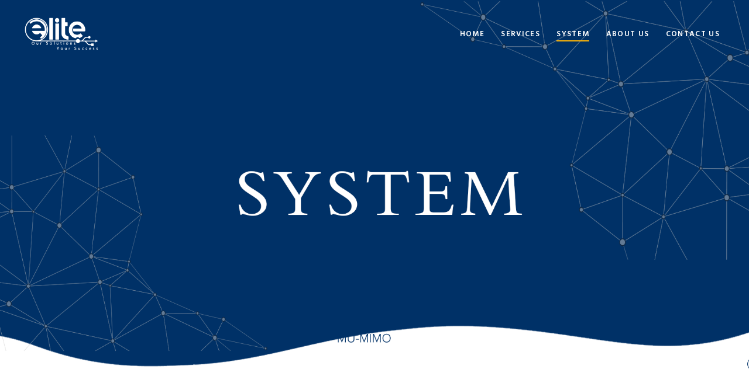

--- FILE ---
content_type: text/css
request_url: https://elite-tele.com/wp-content/themes/lymcoin/css/add-style.css
body_size: 10769
content:
/* Add Styles
-------------------------------------------------------------- */

/* Box-shadow */
.team_member_page .team_member_featured .team_member_avatar, .sc_services.sc_services_default .sc_services_item, .sc_donations_info:hover, .sc_blogger_plain .sc_blogger_item:hover, .sc_roadmap .sc_roadmap_item:hover:before, .sc_icons_modern .sc_icons_item:hover, .sc-box-shadow, .sc_price_item, .comments_wrap, .related_wrap .related_item_style_2, .single-post .post_item_single, .post_layout_excerpt, .trx_addons_dropcap_style_1, .sidebar .sidebar_inner > .widget {
    -webkit-box-shadow: 0 24px 51px 0 #eaeaed;
    -ms-box-shadow: 0 24px 51px 0 #eaeaed;
    box-shadow: 0 24px 51px 0 #eaeaed;
}

/* Line */
.widget.widget_block h2:before,
.sc_item_subtitle:before,
.widget .widget_title:before,
.widget .widgettitle:before {
    content: '';
    display: inline-block;
    vertical-align: middle;
    background-color:  #ffb506;
    width: 2.278rem;
    height: 4px;
    margin-right: 1.111rem;
    margin-bottom: 0.2em;
}

/* Border-radius */
div.esg-filter-wrapper .esg-filterbutton > span, 
.mptt-navigation-tabs li a, 
div.lymcoin_tabs .lymcoin_tabs_titles li a, 
div.lymcoin_tabs .lymcoin_tabs_titles li a.ui-tabs-anchor ,
.comments_list_wrap .comment_reply a,
.post_item_single .post_content .post_tags a,
.widget_calendar caption,
.sc_button, button, 
input[type="button"], 
input[type="reset"], 
input[type="submit"], 
.theme_button, 
.post_item .more-link, 
.gallery_preview_show .post_readmore, 
input[type="text"], 
input[type="number"], 
input[type="email"], 
input[type="url"], 
input[type="tel"], 
input[type="password"], 
input[type="search"], 
select, 
.select_container, 
textarea, 
.widget_search .search-field,
.widget_display_search #bbp_search, 
#bbpress-forums #bbp-search-form #bbp_search, 
.comments_wrap .comments_field input, 
.comments_wrap .comments_field textarea,
.select2-container.select2-container--default span.select2-choice, 
.select2-container.select2-container--default span.select2-selection, 
.sc_edd_details .downloads_page_tags .downloads_page_data>a, 
.widget_product_tag_cloud a, 
.widget_tag_cloud a, .wp-block-tag-cloud a,
.sc_layouts_menu_nav > li.menu-item-button:not(.menu-collapse) > a,
.tribe-common .tribe-common-c-btn.tribe-events-c-search__button,
.tribe-events .tribe-events-c-subscribe-dropdown .tribe-events-c-subscribe-dropdown__button,
.tribe-common .tribe-events-c-ical__link,
#tribe-bar-views .tribe-bar-views-list .tribe-bar-views-option a, .tribe-bar-mini #tribe-bar-views .tribe-bar-views-list .tribe-bar-views-option a,
#tribe-bar-form .tribe-bar-submit input[type="submit"], #tribe-bar-form.tribe-bar-mini .tribe-bar-submit input[type="submit"],
.tribe-common--breakpoint-medium.tribe-common .tribe-common-c-btn-border-small,
.tribe-common--breakpoint-medium.tribe-common a.tribe-common-c-btn-border-small,
.wp-block-search .wp-block-search__input,
.wp-block-search.wp-block-search__button-inside .wp-block-search__inside-wrapper .wp-block-search__input,
.wp-block-search__button-inside .wp-block-search__inside-wrapper {
     -webkit-border-radius: 3em;
     -ms-border-radius: 3em;
     border-radius: 3em;
}

body #buddypress input[type="submit"],
body #buddypress input[type="email"],
body #buddypress input[type="password"] {
    -webkit-border-radius: 3em !important;
    -ms-border-radius: 3em !important;
    border-radius: 3em !important;
}

.wpcf7 form .wpcf7-response-output,
.comments_wrap .comments_field textarea, textarea{
     -webkit-border-radius: 1.5em;
     -ms-border-radius: 1.5em;
     border-radius: 1.5em;
}
.widget_area .post_item .post_thumb img, aside .post_item .post_thumb img,
.post_item_single > .post_featured > img,
.post_type_donation.post_item_single .post_footer, .single-donation .nav-links .nav-previous a, .single-donation .nav-links .nav-next a,
.team_member_page .team_member_featured .team_member_avatar, .team_member_page .team_member_featured .team_member_avatar img,
.sc_blogger_default .post_featured, .sc_blogger_default .post_featured > *, .sc_services.sc_services_default .sc_services_item,
.trx_addons_scroll_to_top, .sc_donations_info, .sc_blogger_plain .sc_blogger_item, .sc_roadmap .sc_roadmap_item:before,
.sc_roadmap .sc_roadmap_item, .sc_icons_modern .sc_icons_item, .sc-box-shadow, .sc_price_item, .post_layout_classic .post_featured,
.post_layout_chess .post_featured, .post_layout_portfolio .post_featured, .comments_wrap, .related_wrap .related_item_style_2,
.related_wrap .related_item_style_2 .post_featured, .author_info, .author_avatar img, .single-post .post_item_single,
.post_item_single > .post_featured, .post_layout_excerpt .post_featured, .post_layout_excerpt, .trx_addons_audio_player,
.sc_widget_slider:not(.sc_image_left) .widget_slider .slider_wrap, .sc_widget_slider:not(.sc_image_left) .widget_slider .slider_wrap .slider-slide,
.widget_video .trx_addons_video_player, .sc_button.sc_button_size_large, blockquote:before, blockquote, .blog_mode_post blockquote,
.blog_mode_page blockquote, .sidebar .widget, .sc_layouts_menu_nav > li ul, .trx_addons_dropcap_style_1,
.post_item_single.post_format_gallery .post_content .gallery-item{
    -webkit-border-radius: 10px;
    -ms-border-radius: 10px;
    border-radius: 10px;
}
.sc_widget_slider:not(.sc_image_left) .widget_slider .slider_wrap .slider-slide,
.widget_slider .slider_wrap{ 
	overflow: hidden;
}



/* General styles
-------------------------------------------------------------- */

/* Revolution Slider */
.rev_slider .rev_slider_line {
	border: none;
    display: block;
    background-color:  #ffb506;
    width: 41px;
    height: 4px;
}
.rev_slider .sc_button,
.rev_slider .sc_button span {
	-webkit-transition: all 0.3s ease !important;
    -ms-transition: all 0.3s ease !important;
    transition: all 0.3s ease !important;
}

/* Blogger: Default */
.sc_blogger_default .sc_blogger_item_content {
    padding: 1em 1em 0;
}
.sc_blogger_default .sc_blogger_item .sc_blogger_item_title {
	font-size: 1.333em;
	margin: 0.6em 0 0.6em;
}

/* Services: Default */
.sc_services.sc_services_default .sc_services_item .sc_services_item_subtitle {
	display: none;
}
.sc_services.sc_services_default .sc_services_item_icon, 
.sc_services.sc_services_default .sc_services_item_pictogram {
    position: absolute;
    display: inline-block;
    font-size: 5em;
    width: 1em;
    height: 1em;
    line-height: 1em;
    text-align: center;
    margin-top: 0;
    border: none;
    -webkit-border-radius: 0;
    -ms-border-radius: 0;
    border-radius: 0;
    left: 5.6%;
    top: 12.5%;
    z-index: 0;
}
.sc_services.sc_services_default .sc_services_item .sc_services_item_info{
	text-align:left;
	position: relative;
	z-index: 1;

	padding: 14.5% 12.6% 12% 12.6%;
}

/* Services: Light */
.sc_services_light.sc_services_featured_top div[class*="trx_addons_column-"]:nth-child(even){
	margin-top: 2.5em;
}
.sc_services_light.sc_services_featured_top div[class*="trx_addons_column-"]:nth-child(odd){
	margin-bottom: 2.5em;
}
.sc_services_light.sc_services_featured_top div[class*="trx_addons_column-"]{
	position: relative;
}
.sc_services_light.sc_services_featured_top div[class*="trx_addons_column-"] .sc_services_item a{
	position: relative;
	z-index: 1;
}
.sc_services_light.sc_services_featured_top div[class*="trx_addons_column-"]:before {
	content: '';
	font-size: 3.444rem;
	width: 90%;
	height: 0;
	border-top: 1px dashed #dfe0e3;
	position: absolute;
	top: 1.7em;
	left: 50%;
	z-index: 0;
}
.sc_services_light.sc_services_featured_top .sc_item_columns_2 div[class*="trx_addons_column-"]:nth-child(2n):before,
.sc_services_light.sc_services_featured_top .sc_item_columns_3 div[class*="trx_addons_column-"]:nth-child(3n):before,
.sc_services_light.sc_services_featured_top .sc_item_columns_4 div[class*="trx_addons_column-"]:nth-child(4n):before,
.sc_services_light.sc_services_featured_top .sc_item_columns_5 div[class*="trx_addons_column-"]:nth-child(5n):before,
.sc_services_light.sc_services_featured_top .sc_item_columns_6 div[class*="trx_addons_column-"]:nth-child(6n):before,
.sc_services_light.sc_services_featured_top div[class*="trx_addons_column-"]:last-child:before {
	content: none;
}
.sc_services_light.sc_services_featured_top div[class*="trx_addons_column-"]:nth-child(even):before{
	transform: rotate(-10deg);
	top: 1em;
}
.sc_services_light.sc_services_featured_top div[class*="trx_addons_column-"]:nth-child(odd):before{
	transform: rotate(10deg);
}
.sc_services.sc_services_light.sc_services_featured_top .sc_services_item_icon, 
.sc_services.sc_services_light.sc_services_featured_top .sc_services_item_pictogram{
	font-size: 3.444rem;
	width: 2.6em;
	height: 2.6em;
	line-height: 2.6em;
	text-align: center;
     -webkit-border-radius: 50%;
    -ms-border-radius: 50%;
    border-radius: 50%;
    -webkit-box-shadow: 0px 24px 51px 0px #eaeaed;
    -ms-box-shadow: 0px 24px 51px 0px #eaeaed;
    box-shadow: 0px 24px 51px 0px #eaeaed;
}
.sc_services_light .sc_services_item_featured_top .sc_services_item_info {
    padding-top: 2.2em;
}
.sc_services_light .sc_services_item_content {
    margin-top: 1.4em;
}
.sc_services_light .sc_services_item_button {
    margin: 1.4em 0 0;
}
.sc_services.sc_services_light .sc_services_item_icon, 
.sc_services.sc_services_light .sc_services_item_pictogram{
	font-size: 2.333rem;
	width: 1.833em;
	height: 1.833em;
	line-height: 1.833em;
	text-align: center;
	-webkit-border-radius: 10px;
	-ms-border-radius: 10px;
	border-radius: 10px;
	-webkit-box-shadow: 0 0.1em 0.7em 0 #eaeaed;
	-ms-box-shadow: 0 0.1em 0.7em 0 #eaeaed;
	box-shadow: 0 0.1em 0.7em 0 #eaeaed;
}
.sc_services_light .sc_services_item_featured_right .sc_services_item_icon{
	right: 0.3em;
}
.sc_services_light .sc_services_item_featured_left .sc_services_item_icon{
	left: 0.3em;
}
.sc_services_light .sc_services_item_featured_right .sc_services_item_info {
	margin-right: 6.5em;
}
.sc_services_light .sc_services_item_featured_left .sc_services_item_info {
	margin-left: 6.5em;
}
.sc_services_light .sc_services_item_featured_right .sc_services_item_info,
.sc_services_light .sc_services_item_featured_left .sc_services_item_info {
	margin-top: 1.1em;
}

/* Donate: Info */
.sc_donations_info {
	 padding: 1.556em 1.58em 1.556em 2.478em;
	 -webkit-transition: all 0.3s ease;
	 -ms-transition: all 0.3s ease;
	 transition: all 0.3s ease;	 
}
.sc_donations_info_inner.show_title_wrap.show_icon {
	display: -webkit-flex;
	display: -ms-flexbox;
	display: flex;
	-webkit-align-items: center;
	-ms-flex-align: center;
	align-items: center;
	-webkit-align-content: center;
	-ms-flex-line-pack: center;
	align-content: center;
	-webkit-justify-content: center;
	-ms-flex-pack: space-between;
	justify-content: space-between;
}
.sc_donations_info_inner:not(.show_icon) .sc_donations_featured{
	margin-top: 2em;
	margin-bottom: 2em;
}
.sc_donations_info_inner.show_title_wrap.show_icon .sc_donations_featured{
    width: 111px;
    -webkit-order: 3;
    -ms-order: 3;
	order: 3;
	-webkit-flex-shrink: 0;
	-ms-flex-shrink: 0;
	flex-shrink: 0;
}
.sc_donations_info_inner .sc_donations_info_wrap_title{
	margin: 0 auto 9px 0;
	max-width: 65%;
}
.sc_donations_info_inner.show_featured .sc_donations_info_wrap_title{
	padding-right: 1.1em;
}
.sc_donations_info_inner.show_icon .sc_donations_info_wrap_title{
	padding-left: 1.1em;
}
.sc_donations_info_inner .sc_donations_icon_info{
	font-size: 2em;
}
.sc_donations_info_inner .sc_donations_subtitle_info{
	font-size: 0.778em;
	font-weight: 400;
}

/* Blogger: Plain (Events) */
.sc_blogger_plain .slides {
	padding-bottom: 30px;
}
.sc_blogger.sc_blogger_plain .sc_blogger_slider.slider_outer_pagination_pos_bottom {
    padding-bottom: 0.5em;
}
.sc_blogger_plain .sc_blogger_item {
	padding: 13.7% 10% 14%;
	margin: 0 0.7em;
	width: calc(100% - 1.4em);
	position: relative;
}
.sc_blogger_upcoming_events_date{
	display: inline-block;
	margin: 0 auto 1em;
}
.sc_blogger_upcoming_events_date .sc_events_item_date {
	position: static;
	top: 0;
	left: 0;
	width: 100%;
	height: auto;
	text-align: center;
}
.sc_blogger_upcoming_events_date .sc_events_item_day{
	line-height: 1em;
	font-size: 3.334em;
	font-weight: 500;
	margin-top: 0;
}
.sc_blogger_upcoming_events_date .sc_events_item_month{
	font-size: 0.889rem;
	font-weight: 600;
	text-transform: none;
}
.sc_blogger_plain .sc_blogger_item .sc_blogger_item_title {
    margin: 0.8em 0 0.7em;
}

/* M Chart */
.highcharts-background {
	background-color: transparent !important;
}
.highcharts-axis .highcharts-tick {
	display: none;
}

/* Team */
.sc_team.sc_team_short .sc_team_item {
	text-align: center;
}
.sc_team.sc_team_short .sc_team_item_thumb {
    border-bottom: none;
    max-width: 95%;
    height: auto;
    margin: 0 auto 1.45em;
	overflow: hidden;
}
.sc_team.sc_team_short .trx_addons_hover_mask,
.sc_team.sc_team_short .sc_team_item_thumb,
.sc_team.sc_team_short .sc_team_item_thumb img{
    -webkit-border-radius: 50%;
    -ms-border-radius: 50%;
    border-radius: 50%;
}
.sc_team.sc_team_short .trx_addons_column-1_3 .sc_team_item_thumb,
.sc_team.sc_team_short .sc_item_columns_3 .sc_team_item_thumb,
.sc_team.sc_team_short .trx_addons_column-1_4 .sc_team_item_thumb,
.sc_team.sc_team_short .sc_item_columns_4 .sc_team_item_thumb{
	max-width: 187px;
}
.sc_team.sc_team_short .sc_team_item_title {
	font-size: 1em;
}
.sc_team.sc_team_short .sc_team_item_subtitle {
    font-size: 1em;
    font-weight: 300;
    line-height: 1.5;
    font-style: normal;
    letter-spacing: 0;
    margin-top: 0.21em;
}
.sc_team.sc_team_short .sc_team_item_thumb .sc_team_item_socials .social_item .social_icon {
    display: inline-block;
    width: auto;
    height: 1em;
    line-height: 1em;
    text-align: center;
    -webkit-border-radius: 0;
    -ms-border-radius: 0;
    border-radius: 0;
    background-color: transparent;
    border: none;
}
.sc_team.sc_team_short .sc_team_item_thumb .sc_team_item_socials {
    margin-right: 0;
}
.sc_team.sc_team_short .sc_team_item_thumb .sc_team_item_socials .social_item {
    margin-right: 0.8em;
}
.sc_team.sc_team_short .trx_addons_columns_wrap > [class*="trx_addons_column-"].last_elements{													margin-left: auto;	}
.sc_team.sc_team_short .trx_addons_columns_wrap > [class*="trx_addons_column-"].last_elements + [class*="trx_addons_column-"].last_elements{	margin-left: 0;	}
.sc_team.sc_team_short .trx_addons_columns_wrap > [class*="trx_addons_column-"].last_elements:last-child{										margin-right: auto; }

/* Backgrounds */
.vc_row.sc_background_1[class*="vc_custom"] {

    background-position: -8.26vw bottom !important;
    background-repeat: no-repeat !important;
    background-size: 78% !important;

    padding-bottom: 8.89vw !important;
}
.vc_row.sc_background_1[class*="vc_custom"] .sc_inside_background{

    margin-top: 12.8vw;
}
.body_style_boxed .vc_row.sc_background_1[class*="vc_custom"] .sc_inside_background{
    margin-top: 10vw;
}
.vc_row.sc_background_2[class*="vc_custom"] {
    padding-top: 15em !important;
    padding-bottom: 13em !important;
    background-size: 100% !important;
}
.body_style_boxed .vc_row.sc_background_2[class*="vc_custom"] {
    padding-top: 11em !important;
    padding-bottom: 10em !important;
}
.vc_row.sc_background_3[class*="vc_custom"] {
    padding-top: 13em !important;
    padding-bottom: 15em !important;
    background-size: 100% !important;
}
.body_style_boxed .vc_row.sc_background_3[class*="vc_custom"] {
    padding-top: 10em !important;
    padding-bottom: 12em !important;
}

/* Icons */
.sc_icons_default.sc_icons_size_medium .sc_icons_icon:before, 
.sc_icons_default.sc_icons_size_medium .sc_icons_icon > span:before {
    font-size: 1.6rem;
    line-height: 1.1;
    vertical-align: middle;
}
.sc_icons_default.sc_icons_size_medium .sc_icons_item_title {
    font-size: 1.667em;
    line-height: 1.3em;
    font-weight: 500;
    font-style: normal;
    text-transform: none;
    letter-spacing: 0;
    margin-top: 0 !important;
    vertical-align: middle;
}
.sc_icons_default.sc_icons_size_medium .sc_icons_icon + .sc_icons_item_title {
	margin-left: 0.5em;
}

.sc_icons_default .sc_icons_title{
	margin-bottom: 0.6em;
}
.sc_icons_default .sc_icons_item_title{
	display: inline-block;
}
.sc_icons_default.sc_icons_size_small .sc_icons_item_title {
    font-size: 1em;
    line-height: 1.3em;
    font-weight: 300;
    font-style: normal;
    text-transform: none;
    letter-spacing: 0;
}
.sc_icons_default.sc_icons_size_small .sc_icons_icon:before, 
.sc_icons_default.sc_icons_size_small .sc_icons_icon > span:before {
    font-size: 1rem;
    line-height: inherit;
    margin-right: 0.5em;
    min-width: 1em;
}
.sc_icons .sc_icons_item_linked:hover .sc_icons_icon + .sc_icons_item_title,
.sc_icons .sc_icons_item_linked:hover .sc_icons_image + .sc_icons_item_title,
.sc_icons .sc_icons_item_linked:hover .sc_icons_icon + .sc_icons_item_description,
.sc_icons .sc_icons_item_linked:hover .sc_icons_icon + .sc_icons_item_title + .sc_icons_item_description,
.sc_icons .sc_icons_item_linked:hover .sc_icons_image + .sc_icons_item_description,
.sc_icons .sc_icons_item_linked:hover .sc_icons_image + .sc_icons_item_title + .sc_icons_item_description {
	-webkit-transform: none;
    -ms-transform: none;
    transform: none;
}

.sc_icons_modern .sc_icons_item_title {
    font-size: 1.667em;
    line-height: 1.3em;
    font-weight: 500;
    font-style: normal;
    text-transform: none;
    letter-spacing: 0;
}
.sc_icons_modern .sc_icons_icon + .sc_icons_item_title,
.sc_icons_modern .sc_icons_icon + .sc_icons_item_description {
    margin-top: 1.1em;
}
.sc_icons_modern .sc_icons_item_title + .sc_icons_item_description {
    margin-top: 0.7em;
}
.sc_icons_modern .sc_icons_item {
	position: relative;
	padding: 20% 1em 20%;
	width: calc(100% - 25px);
	-webkit-transition: all 0.3s ease;
    -ms-transition: all 0.3s ease;
    transition: all 0.3s ease;
}
.sc_icons_modern .sc_icons_icon:before, .sc_icons_modern .sc_icons_icon > span:before {
    font-size: 4rem;
}
.sc_icons_modern .sc_icons_item .icon-number{
	font-size: 13px;
    top: 0;
    left: 0;
    width: 56px;
    height: 56px;
    line-height: 52px;
    text-align: center;
    padding-right: 10px;
    background-size: contain;
    background-repeat: no-repeat;
    box-sizing: border-box;
    position: absolute;
	-webkit-transition: all 0.3s ease;
    -ms-transition: all 0.3s ease;
    transition: all 0.3s ease;
}
.sc_icons_modern .sc_icons_item:hover .icon-number {
    background-image: url(../images/bg-square-light.png);
}

/* Forms */
.sc_form .trx_addons_column-1_2 {
    width: 100%;
}
[class*="sc_input_hover_"] input[type="text"], [class*="sc_input_hover_"] input[type="number"], [class*="sc_input_hover_"] input[type="email"], [class*="sc_input_hover_"] input[type="password"], [class*="sc_input_hover_"] input[type="search"], [class*="sc_input_hover_"] select, [class*="sc_input_hover_"] textarea {
	text-align: left !important;
	font-size: 1em !important;
	font-weight: 300;
	font-style: normal;
	line-height: 1.5em;
	text-decoration: none;
	text-transform: none;
	letter-spacing: 0;
}
[class*="sc_input_hover_"] input[type="text"], [class*="sc_input_hover_"] input[type="number"], [class*="sc_input_hover_"] input[type="email"], [class*="sc_input_hover_"] input[type="password"], [class*="sc_input_hover_"] input[type="search"], [class*="sc_input_hover_"] select, [class*="sc_input_hover_"] textarea,
.sc_input_hover_iconed .sc_form_field_hover {
	padding: 0.68em 1.4em !important;
}

/* Price */
.sc_price_item_title {
    font-size: 1.4em;
    line-height: 1.1em;
    font-weight: 500;
    text-transform: none;
    letter-spacing: 0;
}
.sc_price_item_description, .sc_price_item_details {
    font-size: 1em;
    line-height: 1.5em;
    font-weight: 300;
    font-style: normal;
    letter-spacing: 0;
    margin: 0.65em 0;
}

/* Ess. Grid */
div.esg-filter-wrapper .esg-filterbutton > span, .mptt-navigation-tabs li a, div.lymcoin_tabs .lymcoin_tabs_titles li a, div.lymcoin_tabs .lymcoin_tabs_titles li a.ui-tabs-anchor {
    padding: 0.78em 2.45em;
    line-height: 1.5;
}

/* Chess */
.post_layout_chess_3 .post_content,
.post_layout_chess_3 .post_meta,
.post_layout_chess_2 .post_content_inner {
	display: none;
}
.post_layout_chess_2 .post_meta{
    font-size: 16px;
    line-height: 1.5;
    margin-top: 1em;
}

/* Title */
.sc_item_subtitle {
    font-size: 13px;
    line-height: 1.8em;
    font-weight: 600;
    font-style: normal;
    text-transform: uppercase;
    letter-spacing: 0.1em;
}
.sc_item_subtitle + .sc_item_title {
    margin-top: 0.3em;
}
.sc_item_title:not(.sc_item_title_tag) {
	font-size: 2.667em;
}
.sc_item_title + .sc_item_descr, .sc_item_subtitle + .sc_item_descr {
    margin-top: 2em;
}
.sc_item_descr {
    margin-bottom: 2.7em;
}

/* Pagination */
.esg-filters div.esg-navigationbutton,
.page_links > span:not(.page_links_title), .page_links > a, 
.comments_pagination .page-numbers, .nav-links .page-numbers {
    display: inline-block;
    vertical-align: top;
    font-size: 0.723em;
    font-weight: 600;
    margin: 10px 10px 0 0;
    padding: 0 1em;
    border: none;
    min-width: 3.077em;
    width: auto;
    height: 3.077em;
    line-height: 3.077em;
    text-align: center;
    -webkit-border-radius: 2em;
    -ms-border-radius: 2em;
    border-radius: 2em;
    -webkit-box-sizing: border-box;
    -ms-box-sizing: border-box;
    box-sizing: border-box;
}
.nav-links .page-numbers.prev,
.nav-links .page-numbers.next{
    width: 3.077em;
}

/* Blog & Single Post */
.sticky {
    border:none;
}
.sticky .label_sticky {
	display: none;
}
.single-post .post_item_single > .post_content:first-child {
	padding-top: 1em;
}
.single-post .post_item_single > .post_content,
.post_layout_excerpt.sticky,
.post_layout_excerpt {
    padding: 0 0 2.5rem;
}
.single-post .post_item_single > .post_content,
.post_layout_excerpt .post_header,
.post_layout_excerpt .post_content {
	padding-left: 3.5rem;
	padding-right: 3.5rem;
}
.post_meta .post_meta_item:after, .post_meta .post_meta_item.post_edit:after, .post_meta .vc_inline-link:after{
	content: '';
	margin: 0 1em;
}
.post_meta_item.post_date:before,
.post_counters_item:before {
    vertical-align: top;
    line-height: inherit;
    margin: -2px 0.5em 0 0;
    display: inline-block;
}
.post_meta_item.post_date:before { 
	content: '\E984'; 
	font-family: 'fontello';
}
.trx_addons_icon-comment:before { 
	content: '\E985'; 
	font-family: 'fontello';
}
.post_layout_excerpt .post_header {
	padding-top: 1.4em;
}
.post_layout_excerpt .post_meta {
    margin-top: 0.9rem;
}
.post_layout_excerpt .post_header + .post_content {
    margin-top: 1.25rem;
}
.post_layout_excerpt + .post_layout_excerpt,
.post_layout_excerpt:not(.sticky) + .post_layout_excerpt:not(.sticky) {
    padding-top: 0;
    margin-top: 3.5rem;
    border-top: none;
}
.post_item_single .post_content > .post_meta_single {
    font-size: 1em;
    line-height: 1.5em;
}
.post_item_single .post_content > .post_meta:first-child {
	margin-bottom: 1.6em;
}
.post_item_single .post_content > .post_meta_single .post_tags,
.post_item_single .post_content > .post_meta_single .post_share {
    float: none;
    display: block;
    max-width: 100%;
}
.post_item_single .post_content > .post_meta_single .post_share .social_item .social_icon {
    display: block;
    width: 2.8em;
    height: 2.8em;
    line-height: 2.8em;
}
.post_item_single .post_content > .post_meta_single .post_tags {
    margin-top: 2em;
    padding-top: 2em;
    padding-bottom: 20px;
    border-top: 1px solid;
    font-size: 13px;
    text-transform: uppercase;
}
.post_item_single .post_content > .post_meta_single .post_meta_label {
	font-size: 1.3em;
	margin-right: 0.4em;
}
.post_item_single .post_content .post_tags a{
	padding: 0.1em 1.3em;
	display: inline-block;
     -webkit-transition: all 0.3s ease;
    -ms-transition: all 0.3s ease;
    transition: all 0.3s ease;
}
.post_item_single .post_content .post_tags a:hover {
    -webkit-box-shadow: 0px 10px 20px 0px rgba(234, 234, 237, 0.6);
    -ms-box-shadow: 0px 10px 20px 0px rgba(234, 234, 237, 0.6);
    box-shadow: 0px 10px 20px 0px rgba(234, 234, 237, 0.6);
}
.author_info {
    margin-top: 3.5em;
    padding: 2.667em 2.667em;
    position: relative;
}
.author_avatar {
    width: 7.778rem;
    height: 7.778rem;
    line-height: 7.778rem;
    text-align: center;
    position: absolute;
    z-index: 1;
    top: 2.7rem;
    left: 2.7rem;
}
.author_title {
    margin-bottom: 0.51em;
}
.author_bio .author_link {
    display: block;
    margin-top: 0.8em;
    font-style: normal;
    font-weight: 600;
    font-size: 13px;
    text-transform: uppercase;
    letter-spacing: 0.1em;
}
.related_wrap {
    margin-top: 14vh;
    padding-top: 0;
    border-top: none;
}
.related_wrap .related_item_style_2 .post_header{
	padding: 0.5em 1.5em 2em;
	text-align: left;
}
.related_wrap .related_item_style_2 .post_date {
    font-size: 16px;
    line-height: 1.4em;
    font-weight: 600;
    text-transform: uppercase;
    margin-top: 1em;
    display: inline-block;
}
.related_wrap .related_item_style_2 .post_date:before{
	content: '\E984';
	font-family: 'fontello';
	vertical-align: top;
	line-height: inherit;
	margin: -2px 0.5em 0 0;
	display: inline-block;
}
.related_wrap_title {
	font-size: 2.667em;
	margin: 0.15em 0 1.2em;
	text-align: left;
}
.comments_wrap {
	padding: 0 3.444em 3.444em;
}
.comments_list_wrap {
    margin-top: 10vh;
    padding-top: 3em;
    border-top: none;
    overflow: hidden;
}
.comments_list_wrap .comment_author_avatar {
    width: 80px;
    height: 80px;
    line-height: 80px;
	 -webkit-border-radius: 50%;
    -ms-border-radius: 50%;
    border-radius: 50%;
}
.comments_list_wrap .comment_content {
    padding-left: 110px;
}
.comments_list_wrap li + li, .comments_list_wrap li ul {
    margin-top: 2.2em;
}
.comments_list_wrap ul li + li, .comments_list_wrap li > ul > li {
    padding-top: 2.2em;
}
.comments_list_wrap ul li + li > .comment_body > .comment_author_avatar, .comments_list_wrap li > ul > li > .comment_body > .comment_author_avatar {
    top: 2.2em;
}
.comments_list_wrap .comment_author {
    font-size: 1em;
    font-weight: 500;
}
.comments_list_wrap .comment_counters{
	display: none;
}
.comments_list_wrap .comment_posted {
    display: block;
    position: relative;
    letter-spacing: 0;
    vertical-align: baseline;
    font-size: 16px;
    line-height: inherit;
    font-style: normal;
    font-weight: 600;
}
.comments_list_wrap .comment_reply {
    font-size: 13px;
    font-weight: 600;
    line-height: 1.5em;
    font-style: normal;
    letter-spacing: 0.1em;
    margin-top: 1em;
    text-transform: uppercase;
    padding: 0;
}
.comments_list_wrap .comment_reply a {
	padding: 0.78em 2.45em;
	display: inline-block;
}
.comments_form_wrap {
    margin-top: 1em;
    padding-top: 3em;
}
.comments_form_wrap:first-child {
	border-top: none;
    margin-top: 3em;
}

/* Header */
.top_panel.with_bg_image:before {
    background: transparent;
}
.top_panel.with_bg_image {

    min-height: 28.26vw;
    background-position: center bottom;
    background-size: cover;
}
.header_position_over .top_panel.with_bg_image {
	min-height: 0;
}
.sc_layouts_title_breadcrumbs .breadcrumbs {
    text-transform: uppercase;
    font-size: 0.722rem;
    font-weight: 600;
}
.sc_layouts_title_title + .sc_layouts_title_breadcrumbs:before{
    content: '';
    display: block;
    width: 41px;
    height: 4px;
    margin: 0.55em auto 0.9em;
}
.sc_current_price:before {
    content: '';
    width: 1px;
    height: 1em;
    display: inline-block;
    position: absolute;
    background: #fff;
    top: 0.4em;
    left: 0;
}
.sc_current_price {
    font-weight: 600;
    position: relative;
    padding-left: 1.3em;
    padding-top: 3px;
}
.sc_current_price small{
    font-size: 0.667em;
    font-weight: 300;
    vertical-align: middle;
}
.sc_layouts_menu_nav > li.menu-item-button:not(.menu-collapse) > a {
    padding: 0.91em 2.2em 0.71em;
    margin-top: 0.1em;
    margin-left: 1.2em;
}
.top_panel .sc_layouts_row_fixed_on{    
    -webkit-transition: padding-top 0.3s ease;
    -ms-transition: padding-top 0.3s ease;
    transition: padding-top 0.3s ease;
    padding-top: 0 !important;
    padding-bottom: 0 !important;
}
.sc_layouts_menu_nav > li > a, .sc_layouts_menu_nav > li.menu-item-has-children > a {
    padding: 1em 1.1em;
}
.sc_layouts_menu_nav > li.menu-item-has-children > a:after {
    content: none;
    display: none;
}
.menu_hover_slide_line > ul > li#blob {
    height: 2px;
    margin-top: 2.6em;
}
.sc_layouts_title .sc_layouts_title_meta {
	display: none;
}
.single-post .sc_layouts_title_title > .sc_layouts_title_caption {
	font-size: 2em;
    line-height: 1.2;
}

/* Sidebar */
.sidebar .sidebar_inner > .widget{
    padding: 1.667em 2.444em 2.5em;
}
.widget .widget_title,
.widget .widgettitle,
.widget.widget_block h2 {
    font-size: 1.667em;
}
.sidebar .sidebar_inner > .widget,
.sidebar .sidebar_inner > .widget + .widget, .sidebar[class*="scheme_"] .sidebar_inner > .widget + .widget {
    padding-top: 2.265em;
}
.sidebar .sidebar_inner > .widget + .widget, .sidebar[class*="scheme_"] .sidebar_inner > .widget + .widget {
    margin-bottom: 2.667em;
    border-top: none;
}
.widget input[type="text"], .widget input[type="number"], .widget input[type="email"], .widget input[type="url"], .widget input[type="tel"], .widget input[type="password"], .widget input[type="search"], .widget select, .widget textarea, .widget textarea.wp-editor-area {
    padding: 0.7em 1.5em 0.5em;
}
.widget ul > li:before {
    content: none;
}
.widget ul {
    padding-left: 0;
}
.widget ul.sub-menu,
.widget ul.children,
.widget li ul {
    padding-left: 0.8em;
}
.widget ul.sub-menu ul ul ul ul ul ul ul ul ul ul,
.widget ul.children ul ul ul ul ul ul ul ul ul ul,
.widget li ul ul ul ul ul ul ul ul ul ul ul {
    padding-left: 0;
}
.widget_recent_comments .comment-author-link,
.widget_categories li{
    font-size: 0.889rem;
    font-weight: 600;
}
.widget_recent_comments li+li {
    margin-top: 1em;
}
.widget_area .post_item .post_info, aside .post_item .post_info {
    font-size: 0.889em;
    font-weight: 600;
    margin-top: 0.6em;
}
.wp-block-calendar caption,
.widget_calendar caption {
    font-size: 0.722em;
    font-weight: 600;
    text-transform: uppercase;
    padding: 0.6em 1em;
    background-color:  #f5f5f6;
    margin-bottom: 1em;
}
.wp-block-calendar th, 
.wp-block-calendar td,
.widget_calendar th, 
.widget_calendar td{
    font-size: 0.809em !important;
    text-transform: none;
}
.wp-block-calendar th,
.widget_calendar th {
    font-weight: 600 !important;
}
.wp-block-calendar td#today:before,
.widget_calendar td#today:before {    
    -webkit-border-radius: 50%;
    -ms-border-radius: 50%;
    border-radius: 50%;
}
.wp-calendar-nav .wp-calendar-nav-prev,
.wp-calendar-nav .wp-calendar-nav-next,
.widget_calendar td#prev, 
.widget_calendar td#next {
    font-size: 0.722em !important;
}
.wp-calendar-nav .wp-calendar-nav-prev a,
.wp-calendar-nav .wp-calendar-nav-next a,
.widget_calendar td#prev a, 
.widget_calendar td#next a {
    text-transform: uppercase;
    font-weight: 600;
}
.wp-calendar-nav .wp-calendar-nav-prev a:before,
.wp-calendar-nav .wp-calendar-nav-next a:before,
.widget_calendar td#prev a:before, 
.widget_calendar td#next a:before {
    position: absolute;
    z-index: 1;
    top: 0;
    left: 0;
    font-size: 0.6em;
    width: 2em;
    height: 2.5em;
    line-height: 2.5em;
    display: inline-block;
    vertical-align: middle;
    text-align: center;
}
.wp-calendar-nav .wp-calendar-nav-prev a:before,
.widget_calendar td#prev a:before{
	content:'\E964';
}
.wp-calendar-nav .wp-calendar-nav-next a:before,
.widget_calendar td#next a:before{
	content:'\E968';
	left: auto;
	right: 0;
}
.sc_edd_details .downloads_page_tags .downloads_page_data > a, 
.widget_product_tag_cloud a, 
.widget_tag_cloud a,
.wp-block-tag-cloud a {
    padding: 0.67em 1.1em 0.53em;
    margin: 0 8px 10px 0;
    font-size: 0.722em !important;
    line-height: 1.4615;
    font-weight: 600;
    letter-spacing: 0.1em;
    text-transform: uppercase;
}


/* Footer */
.footer_wrap .sc_footer_with_image {
    min-height: 43.5em;/*783px*/
    padding-top: 10.485vw;
    background-position: center top !important;
    background-size: cover !important;
}
.sc_footer_with_image .sc_item_title {
    position: relative;
    padding-bottom: 0.7em;
}
.sc_footer_with_image .sc_item_title:before {
    content: '';
    display: inline-block;
    vertical-align: middle;
    background-color:  #ffb506;
    width: 41px;
    height: 4px;
    position: absolute;
    bottom: 0;
    left: 0;
    right: 0;
    margin: auto;
}
.sc_item_title {
    line-height: 1.1em;
}
.socials_wrap .social_item .social_icon {
    width: 3.389em;
    height: 3.389em;
    line-height: 3.389em;
}
.footer_wrap .socials_wrap {
    margin-right: -23px;
}
.footer_wrap .socials_wrap .social_item {
    margin-right: 23px;
}

/* Tooltip */
.trx_addons_tooltip:before {
    padding: 0.5em 0.71em 0.4em;
    font-size: 1em;
    white-space: nowrap;
}
/* Dropcap */
.trx_addons_dropcap {
	float: left;
	display: block;
	font-size:2.667em;
	font-weight: 500;
	padding: 0;
	margin: 0.05em 0.3em 0 0;
	width: 1.45em;
	height: 1.45em;
	line-height: 1.45em;
	text-align:center;
	overflow:hidden;
	color: #fff;
	background-color: #ffb506;
	box-sizing: border-box;
}
/* Blockquote */
blockquote,
.wp-block-quote.is-style-large,
.wp-block-quote.is-large:not(.is-style-plain),
.wp-block-quote.is-style-large:not(.is-style-plain) {
    text-align: left;
    padding: 3.2em 3.2em 3.2em 6em;
    margin: 0;
}
.blog_mode_post blockquote, 
.blog_mode_page blockquote,
.wp-block-quote.is-style-large,
.wp-block-quote.is-large:not(.is-style-plain),
.wp-block-quote.is-style-large:not(.is-style-plain) {
    margin: 3em 0 3.3em;
}
blockquote p {
    font-size: 1.667em;
    line-height: 1.4em;
    font-weight: 500;
}
blockquote:before {
    content:'\E974';
    font-size: 1.3rem;
    top: 0;
    left: 0;
    width: 56px;
    height: 56px;
    line-height: 52px;
    text-align: center;
    padding-right: 10px;
    background-image: url("../images/bg-square-dark.png");
    background-size: contain;
    background-repeat: no-repeat;
    box-sizing: border-box;
}
/* Image */
figure figcaption, .wp-caption .wp-caption-text, .wp-caption .wp-caption-dd, .wp-caption-overlay .wp-caption .wp-caption-text, .wp-caption-overlay .wp-caption .wp-caption-dd {
    font-size: 1em;
    line-height: 1.5;
    font-weight: 600;
}
/* Table */
table th {
    font-size: 1em;
    font-weight: 500;
    text-transform: none;
}
table th {
	font-size: 0.889rem;
	font-weight: 300;
}
.sc_table table th, .sc_table table td {
    padding: 1.3em 1em;
    text-align: center;
}
.sc_table table tr:first-child *:first-child{
	-webkit-border-top-left-radius: 10px;
	-ms-border-top-left-radius: 10px;
	border-top-left-radius: 10px;
}
.sc_table table tr:first-child *:last-child{
	-webkit-border-top-right-radius: 10px;
	-ms-border-top-right-radius: 10px;
	border-top-right-radius: 10px;
}
.sc_table table tr:last-child *:first-child{
	-webkit-border-bottom-left-radius: 10px;
	-ms-border-bottom-left-radius: 10px;
	border-bottom-left-radius: 10px;
}
.sc_table table tr:last-child *:last-child{
	-webkit-border-bottom-right-radius: 10px;
	-ms-border-bottom-right-radius: 10px;
	border-bottom-right-radius: 10px;
}
.sc_table table thead+tbody tr:first-child *:first-child,
.sc_table table thead+tbody tr:first-child *:last-child {
	-webkit-border-radius: 0;
    -ms-border-radius: 0;
    border-radius: 0;
}

/* Button */
.sc_button.sc_button_size_large {
    font-size: 0.889em;
    padding: 1em 2em;
    text-transform: none;
}
.sc_button.sc_button_size_large .sc_button_text {
	letter-spacing:0;
}
.sc_button.sc_button_size_large .sc_button_subtitle {
    font-size: 14px;
}
.sc_button.sc_button_size_large:hover {
    -webkit-box-shadow: 1px 2px 10px 0px #ffb506;
    -ms-box-shadow: 1px 2px 10px 0px #ffb506;
    box-shadow: 1px 2px 10px 0px #ffb506;
}
.sc_button_icon {
    font-size: 1.4em;
}
.sc_button_icon_left .sc_button_icon {
    margin-right: 0.8em;
}
.sc_button.sc_button_default.color_style_inverse[class*="sc_button_hover_slide"] {
	background: none !important;
}
.sc_button.sc_button_default.color_style_inverse:hover{
    -webkit-box-shadow: 5px 5px 17px 0 #eaeaed;
    -ms-box-shadow: 5px 5px 17px 0 #eaeaed;
    box-shadow: 5px 5px 17px 0 #eaeaed;
}

/* Slider */
.sc_slider_controls .slider_controls_wrap > a, .slider_container.slider_controls_side .slider_controls_wrap > a, .slider_outer_controls_side .slider_controls_wrap > a, .slider_outer_controls_top .slider_controls_wrap > a, .slider_outer_controls_bottom .slider_controls_wrap > a {
    width: 2.4em;
    height: 2.4em;
    line-height: 2.4em;
    -webkit-border-radius: 50%;
    -ms-border-radius: 50%;
    border-radius: 50%;
    border: 2px solid;
    box-sizing: border-box;
}
.slider_container.slider_controls_side .slider_controls_wrap > .slider_prev, .slider_outer_controls_side .slider_controls_wrap > .slider_prev {
    left: 10px;
}
.slider_container.slider_controls_side .slider_controls_wrap >  .slider_next, .slider_outer_controls_side .slider_controls_wrap > .slider_next {
	right: 10px;
}
.sc_slider_controls .slider_controls_wrap > a:before, .slider_container.slider_controls_side .slider_controls_wrap > a:before, .slider_outer_controls_side .slider_controls_wrap > a:before, .slider_outer_controls_top .slider_controls_wrap > a:before, .slider_outer_controls_bottom .slider_controls_wrap > a:before {
    font-size: 1.5rem;
    line-height: 1.5em;
}
.sc_slider_controls .slider_controls_wrap > .slider_prev:before, .slider_container.slider_controls_side .slider_controls_wrap > .slider_prev:before, .slider_outer_controls_side .slider_controls_wrap > .slider_prev:before, .slider_outer_controls_top .slider_controls_wrap > .slider_prev:before, .slider_outer_controls_bottom .slider_controls_wrap > .slider_prev:before {
    content: '\E93F';
}
.sc_slider_controls .slider_controls_wrap > .slider_next:before, .slider_container.slider_controls_side .slider_controls_wrap > .slider_next:before, .slider_outer_controls_side .slider_controls_wrap > .slider_next:before, .slider_outer_controls_top .slider_controls_wrap > .slider_next:before, .slider_outer_controls_bottom .slider_controls_wrap > .slider_next:before {
    content: '\E940';
}
.widget_slider .slider_container.slider_controls_side .slider_controls_wrap > .slider_prev {
    left: 10%;
}
.widget_slider .slider_container.slider_controls_side .slider_controls_wrap >  .slider_next {
	right: 10%;
}
.sc_team.sc_team_short .slider_container.slider_controls_side .slider_controls_wrap > .slider_prev,
.sc_team.sc_team_short .slider_container.slider_controls_side .slider_controls_wrap > .slider_next{
	margin-left: 0;
	margin-right: 0;
	opacity: 1;
}
.sc_team.sc_team_short .slider_container.slider_controls_side .slider_controls_wrap > .slider_prev{
	left: 1px;
}
.sc_team.sc_team_short .slider_container.slider_controls_side .slider_controls_wrap > .slider_next{
	right: 1px;
}
.slider_container .swiper-pagination-bullet, .slider_outer .swiper-pagination-bullet {
    width: 6px;
    height: 6px;
}
.slider_container.slider_pagination_pos_bottom .swiper-pagination-bullet, .slider_outer.slider_outer_pagination_pos_bottom .swiper-pagination-bullet, .slider_outer.slider_outer_pagination_pos_bottom_outside .swiper-pagination-bullet {
	margin-right: 25px;
}
.slider_container.slider_pagination_pos_bottom .swiper-pagination-bullet:last-child, .slider_outer.slider_outer_pagination_pos_bottom .swiper-pagination-bullet:last-child, .slider_outer.slider_outer_pagination_pos_bottom_outside .swiper-pagination-bullet:last-child {
	margin-right: 0;
}

/* Audio Player */
.format-audio .post_featured .post_audio_author, .trx_addons_audio_player .audio_author {
    font-size: 1em;
    font-weight: 300;
    font-style: normal;
}
.format-audio .post_featured .post_audio_title, .trx_addons_audio_player .audio_caption,
.vc_row .trx_addons_audio_player .audio_caption {
    font-size: 1em;
    font-weight: 500;
}
.mejs-controls .mejs-horizontal-volume-slider .mejs-horizontal-volume-current, .mejs-controls .mejs-horizontal-volume-slider .mejs-horizontal-volume-total, .mejs-controls .mejs-time-rail span {
    -webkit-border-radius: 10px !important;
    -ms-border-radius: 10px !important;
    border-radius: 10px !important;
}
.mejs-horizontal-volume-total, 
.mejs-time-buffering, 
.mejs-time-current, 
.mejs-time-hovered,
.mejs-time-loaded,
.mejs-time-total {
    height: 7px !important;
}
.trx_addons_audio_player .audio_info + .audio_embed, .trx_addons_audio_player .audio_info + .audio_frame {
    margin-top: 0.3em;
}
.mejs-controls {
    padding-left: 0 !important;
    padding-right: 0 !important;
}

/* Skills: Pie */
.sc_skills_pie.sc_skills_compact_off .sc_skills_total {
    font-size: 2.667em;
    font-weight: 500;
}
.sc_skills_pie.sc_skills_compact_off .sc_skills_item_title {
    font-size: 1em;
    font-weight: 500;
}

/* Counter */
.sc_skills_pie.sc_skills_compact_on .sc_skills_legend {
    margin-top: 8%;
}
.sc_skills_pie.sc_skills_compact_on .sc_skills_legend_marker {
    width: 10px;
    height: 10px;
}

/* Tabs */
.wpb-js-composer .vc_tta.vc_tta-tabs.vc_general .vc_tta-tabs-list .vc_tta-tab>a {
	font-size: 0.722rem;
	font-weight: 600;
	line-height: 1.5;
	padding: 0.84em 2.45em 0.72em;
	letter-spacing: 0.05em;
	text-transform: uppercase;
}
.wpb-js-composer .vc_tta.vc_tta-tabs.vc_tta-style-classic .vc_tta-tabs-list .vc_tta-tab>a {
    border-width: 0;
}
.vc_tta.vc_tta-tabs.vc_tta-color-grey.vc_tta-style-classic .vc_tta-tab + .vc_tta-tab {
    margin-left: -0.4em;
}
.wpb-js-composer .vc_tta.vc_tta-tabs.vc_general .vc_tta-tabs-list{
	margin-bottom: 1.5em;
}
.wpb-js-composer .vc_tta.vc_tta-tabs.vc_general .vc_tta-tabs-list,
.wpb-js-composer .vc_tta.vc_tta-tabs.vc_general .vc_tta-tabs-list li a {
     -webkit-border-radius: 1.5em !important;
     -ms-border-radius: 1.5em !important;
     border-radius: 1.5em !important;
}
.wpb-js-composer .vc_tta-color-grey.vc_tta-style-classic.vc_tta-tabs .vc_tta-panels{
	background-color: transparent !important;
	border: none !important;
}
.wpb-js-composer .vc_tta.vc_tta-tabs.vc_general .vc_tta-panel-body{
	padding: 0;
}

/* Accordion */
.vc_tta.vc_tta-accordion .vc_tta-panel-title .vc_tta-title-text {
    font-size: 1.333em;
    font-weight: 500;
    line-height: 1.3em;
    text-transform: none;
}
.wpb-js-composer .vc_tta.vc_tta-accordion.vc_general .vc_tta-panel-body {
	padding: 0.4em 0 0;
}
.vc_tta.vc_tta-accordion .vc_tta-panel:not(.vc_active) + .vc_tta-panel {
    margin-top: 0;
}
.wpb-js-composer .vc_tta.vc_tta-accordion.vc_general .vc_tta-panel{
	border-top: 1px solid;
	padding: 0.8em 0 1.45em;
}
.wpb-js-composer .vc_tta.vc_tta-accordion.vc_general .vc_tta-panel:last-child{
	border-bottom: 1px solid;
}
.vc_tta.vc_tta-accordion .vc_tta-panel-heading .vc_tta-controls-icon {
    width: 10px;
    height: 10px;
    line-height: 10px;
}
.wpb-js-composer .vc_tta.vc_tta-accordion .vc_tta-controls-icon.vc_tta-controls-icon-chevron::before {
    left: 0;
    right: 0;
    top: 0;
    bottom: 0;
}



/* Additional styles
-------------------------------------------------------------- */
html .mejs-time-handle-content {
    top: -5px;
}
body.error404 .sc_layouts_hide_on_frontpage {
    display: block !important;
}
.sc_layouts_title_title > .sc_layouts_title_caption {

    overflow: hidden;
    padding-bottom: 0.1em;
    line-height: 1.1;
}
.post_item_404 .page_subtitle {
    max-height: 4.3em;
    overflow: hidden;
}
.team_member_page .team_member_featured .team_member_avatar {
    border: none !important;
}
.page_links,
.post_content p+.post_meta,
.post_item_single .post_content > .post_meta_single,
.pagination_single {
    margin-top: 0;
    padding-top: 1.8em;
    overflow: hidden;
    width: 100%;
}
abbr {
    border-bottom: none;
}
.vc_separator {
    margin-top: 15vh;
    margin-bottom: 15.4vh !important;
}
.trx_addons_big_font, big {
    font-size: 1.999em;
    font-weight: 500;
}
.trx_addons_inverse {
	padding: 0;
	background-color: transparent !important;
}
.trx_addons_inverse + .trx_addons_inverse {
	margin-left: 10%;
}

.cs-display-inline-block *{
	display: inline-block;
	vertical-align: middle;
	margin-bottom:  0;
}
.cs-display-inline-block p+h3{
	padding-left: 0.6em;
}
.cs-style-block-about {
    -webkit-box-shadow: 0px 24px 51px 0px #eaeaed;
    -ms-box-shadow: 0px 24px 51px 0px #eaeaed;
    box-shadow: 0px 24px 51px 0px #eaeaed;
    -webkit-border-radius: 10px;
    -ms-border-radius: 10px;
    border-radius: 10px;
}
.cs-last-vc_row {
	margin-bottom: -10em !important;
	border-bottom: 10em solid rgba(255,255,255, 0.01) !important;
}
.cs-last-vc_row-15 {
	margin-bottom: -15em !important;
    border-bottom: 15em solid rgba(255,255,255, 0.01) !important;
}

.vc_row_round_bottom_bg{
	position: relative;
}
.vc_row_round_bottom_bg:before {
	content: '';
	position: absolute;
	bottom: -1px;
	left: 0;
	right: 0;
	width: 100%;
	height: 15.7vw;
	background-image: url(../images/x3.png);
	background-position: bottom center;
	background-repeat: no-repeat;
	background-size: cover;
	z-index: 2;
    display: block;
}

/* ElastiStack Slider */
.slider_container.slider_elastistack {
    margin-top: 4em;
}
.slider_outer_controls_top .slider_container.slider_elastistack {
    margin-top: 6.8em;
}
.slider_outer_controls_top > .slider_controls_wrap {
    top: -6.6em;
    text-align: center;
}

.sc_donations.sc_donations_style_excerpt .post_type_donation .entry-title{
	margin-bottom: 1em;
	font-size: 1em;
}


.header_style_header-default .post_layout_excerpt .post_header {
    padding-top: 0;
}
.header_style_header-default .post_layout_excerpt {
    padding-top: 1.4em!important;
}

--- FILE ---
content_type: text/css
request_url: https://elite-tele.com/wp-content/themes/lymcoin/css/__colors.css
body_size: 65195
content:
/* ATTENTION! This file was generated automatically! Don&#039;t change it!!!
----------------------------------------------------------------------- */
body{font-family:"Hind",sans-serif;	font-size:1rem;	font-weight:300;	font-style:normal;	line-height:1.5em;	text-decoration:none;	text-transform:none}.wp-block-calendar table{font-family:"Hind",sans-serif}.post_content .gallery,p,ul,ol,dl,blockquote,address,.post_item_single .wp-block-button,.post_item_single .wp-block-cover,.post_item_single .wp-block-image,.post_item_single .wp-block-video,.post_item_single .wp-block-search,.post_item_single .wp-block-archives,.post_item_single .wp-block-categories,.post_item_single .wp-block-calendar,.post_item_single .wp-block-media-text,.post_item_single .wp-block-quote,.post_item_single .post_content>figure,.wp-block-group.has-background .wp-block-group__inner-container>*,.post_item_single .post_content>.wp-block-group.has-background{margin-top:0em;	margin-bottom:1.4em}h1,.front_page_section_caption{font-family:"Rubik",sans-serif;	font-size:2.667em;	font-weight:500;	font-style:normal;	line-height:1.1em;	text-decoration:none;	text-transform:none;	letter-spacing:0px;	margin-top:1.0417em;	margin-bottom:0.5833em}h2{font-family:"Rubik",sans-serif;	font-size:1.999em;	font-weight:500;	font-style:normal;	line-height:1.1em;	text-decoration:none;	text-transform:none;	letter-spacing:0px;	margin-top:1.0952em;	margin-bottom:0.7619em}h3{font-family:"Rubik",sans-serif;	font-size:1.667em;	font-weight:500;	font-style:normal;	line-height:1.1em;	text-decoration:none;	text-transform:none;	letter-spacing:0px;	margin-top:1.4545em;	margin-bottom:0.7879em}h4{font-family:"Rubik",sans-serif;	font-size:1.333em;	font-weight:500;	font-style:normal;	line-height:1.1em;	text-decoration:none;	text-transform:none;	letter-spacing:0px;	margin-top:1.6923em;	margin-bottom:1em}h5{font-family:"Rubik",sans-serif;	font-size:1em;	font-weight:500;	font-style:normal;	line-height:1.1em;	text-decoration:none;	text-transform:none;	letter-spacing:0px;	margin-top:1.7em;	margin-bottom:1.3em}h6{font-family:"Hind",sans-serif;	font-size:0.889em;	font-weight:600;	font-style:normal;	line-height:1.1em;	text-decoration:none;	text-transform:none;	letter-spacing:0px;	margin-top:1.4706em;	margin-bottom:0.9412em}input[type="text"],input[type="number"],input[type="email"],input[type="url"],input[type="tel"],input[type="search"],input[type="password"],textarea,textarea.wp-editor-area,.select_container,select,.select_container select{font-size:1em; font-style:normal;	line-height:1.5em;	text-decoration:none;	text-transform:none;	letter-spacing:0px}button,.wp-block-button .wp-block-button__link,input[type="button"],input[type="reset"],input[type="submit"],.theme_button,.sc_layouts_row .sc_button,.gallery_preview_show .post_readmore,.post_item .more-link,div.esg-filter-wrapper .esg-filterbutton>span,.mptt-navigation-tabs li a,.lymcoin_tabs .lymcoin_tabs_titles li a{font-family:"Hind",sans-serif;	font-size:13px;	font-weight:600;	font-style:normal;	line-height:1.5385em;	text-decoration:none;	text-transform:uppercase;	letter-spacing:0.1em}.top_panel .slider_engine_revo .slide_title{font-family:"Rubik",sans-serif}blockquote,mark,ins,.logo_text,.post_price.price,.theme_scroll_down{font-family:"Rubik",sans-serif}.post_meta{font-size:16px;	font-weight:600;	font-style:normal;	line-height:1.5em;	text-decoration:none;	text-transform:none;	letter-spacing:0px;	margin-top:0.4em}em,i,.post-date,.rss-date .post_date,.post_meta_item,.post_counters_item,.post_meta .vc_inline-link,.comments_list_wrap .comment_date,.comments_list_wrap .comment_time,.comments_list_wrap .comment_counters,.top_panel .slider_engine_revo .slide_subtitle,.logo_slogan,fieldset legend,figure figcaption,.wp-caption .wp-caption-text,.wp-caption .wp-caption-dd,.wp-caption-overlay .wp-caption .wp-caption-text,.wp-caption-overlay .wp-caption .wp-caption-dd,.format-audio .post_featured .post_audio_author,.trx_addons_audio_player .audio_author,.post_item_single .post_content .post_meta,.author_bio .author_link,.comments_list_wrap .comment_posted,.comments_list_wrap .comment_reply{}.search_wrap .search_results .post_meta_item,.search_wrap .search_results .post_counters_item{font-family:"Hind",sans-serif}.logo_text{font-family:"Rubik",sans-serif;	font-size:1.646em;	font-weight:500;	font-style:normal;	line-height:1.25em;	text-decoration:none;	text-transform:uppercase;	letter-spacing:0px}.logo_footer_text{font-family:"Rubik",sans-serif}.menu_main_nav_area,.top_panel .sc_layouts_row:not(.sc_layouts_row_type_narrow) .sc_layouts_menu_nav,.sc_layouts_menu_dir_vertical .sc_layouts_menu_nav{font-family:"Hind",sans-serif;	font-size:13px;	line-height:1.5em}.menu_main_nav>li>a,.top_panel .sc_layouts_row:not(.sc_layouts_row_type_narrow) .sc_layouts_menu_nav>li>a{font-weight:600;	font-style:normal;	text-decoration:none;	text-transform:uppercase;	letter-spacing:0.1em}.menu_main_nav>li[class*="current-menu-"]>a .sc_layouts_menu_item_description,.sc_layouts_menu_nav>li[class*="current-menu-"]>a .sc_layouts_menu_item_description{font-weight:600}.menu_main_nav>li>ul,.top_panel .sc_layouts_row:not(.sc_layouts_row_type_narrow) .sc_layouts_menu_nav>li>ul,.top_panel .sc_layouts_row:not(.sc_layouts_row_type_narrow) .sc_layouts_menu_popup .sc_layouts_menu_nav{font-family:"Hind",sans-serif;	font-size:13px;	line-height:1.5em}.menu_main_nav>li ul>li>a,.top_panel .sc_layouts_row:not(.sc_layouts_row_type_narrow) .sc_layouts_menu_nav>li ul>li>a,.top_panel .sc_layouts_row:not(.sc_layouts_row_type_narrow) .sc_layouts_menu_popup .sc_layouts_menu_nav>li>a{font-weight:600;	font-style:normal;	text-decoration:none;	text-transform:uppercase;	letter-spacing:0.1em}.menu_mobile .menu_mobile_nav_area>ul{font-family:"Hind",sans-serif}.menu_mobile .menu_mobile_nav_area>ul>li ul{font-family:"Hind",sans-serif}.sc_skills_pie.sc_skills_compact_off .sc_skills_item_title,.sc_dishes_compact .sc_services_item_title,.sc_services_iconed .sc_services_item_title{font-family:"Hind",sans-serif}.toc_menu_item .toc_menu_description,.sc_recent_news .post_item .post_footer .post_counters .post_counters_item,.sc_item_subtitle.sc_item_title_style_shadow,.sc_icons_item_title,.sc_price_item_title,.sc_price_item_price,.sc_courses_default .sc_courses_item_price,.sc_courses_default .trx_addons_hover_content .trx_addons_hover_links a,.sc_promo_modern .sc_promo_link2 span+span,.sc_skills_counter .sc_skills_total,.sc_skills_pie.sc_skills_compact_off .sc_skills_total,.slider_container .slide_info.slide_info_large .slide_title,.slider_style_modern .slider_controls_label span + span,.slider_pagination_wrap,.sc_slider_controller_info{font-family:"Rubik",sans-serif}.sc_item_subtitle,.sc_recent_news .post_item .post_meta,.sc_action_item_description,.sc_price_item_description,.sc_price_item_details,.sc_courses_default .sc_courses_item_date,.courses_single .courses_page_meta,.sc_promo_modern .sc_promo_link2 span,.sc_skills_counter .sc_skills_item_title,.slider_style_modern .slider_controls_label span,.slider_titles_outside_wrap .slide_cats,.slider_titles_outside_wrap .slide_subtitle,.sc_team .sc_team_item_subtitle,.sc_dishes .sc_dishes_item_subtitle,.sc_services .sc_services_item_subtitle,.team_member_page .team_member_brief_info_text,.sc_testimonials_item_author_title,.sc_testimonials_item_content:before{}.sc_button,.sc_button_simple,.sc_form button{font-family:"Hind",sans-serif;	font-size:13px;	font-weight:600;	font-style:normal;	line-height:1.5385em;	text-decoration:none;	text-transform:uppercase;	letter-spacing:0.1em}.sc_promo_modern .sc_promo_link2{font-family:"Hind",sans-serif}.sc_icons_default.sc_icons_size_medium .sc_icons_item_title,.sc_blogger_upcoming_events_date .sc_events_item_day,big,.trx_addons_big_font,.comments_list_wrap .comment_author,body .vc_tta.vc_tta-accordion .vc_tta-panel-title .vc_tta-title-text,.sc_skills_pie.sc_skills_compact_off .sc_skills_item_title,.format-audio .post_featured .post_audio_author,.trx_addons_audio_player .audio_author,table th,.trx_addons_dropcap{font-family:"Rubik",sans-serif}.sc_icons_default .sc_icons_item_title{font-family:"Hind",sans-serif}#buddypress .comment-reply-link,#buddypress .generic-button a,#buddypress a.button,#buddypress button,#buddypress input[type="button"],#buddypress input[type="reset"],#buddypress input[type="submit"],#buddypress ul.button-nav li a,a.bp-title-button,#buddypress #item-nav ul li{font-family:"Hind",sans-serif;	font-size:13px;	font-weight:600;	font-style:normal;	line-height:1.5385em;	text-decoration:none;	text-transform:uppercase;	letter-spacing:0.1em}#bbpress-forums li.bbp-header,#bbpress-forums li.bbp-footer,li.bbp-topic-title .bbp-topic-permalink{font-family:"Hind",sans-serif;	font-size:0.889em;	font-weight:600;	font-style:normal;	line-height:1.1em;	text-decoration:none;	text-transform:none;	letter-spacing:0px}.bbp-forums .bbp-forum-title{font-family:"Rubik",sans-serif;	font-size:1em;	font-weight:500;	font-style:normal;	line-height:1.1em;	text-decoration:none;	text-transform:none;	letter-spacing:0px}#bbpress-forums .bbp-author-name,#bbpress-forums .bbp-body li.bbp-forum-topic-count,#bbpress-forums .bbp-body li.bbp-forum-reply-count{font-size:0.889em;	font-family:"Rubik",sans-serif;	font-weight:500;	font-style:normal}.bbp-meta .bbp-reply-post-date,#buddypress table.profile-fields tr td.data,#buddypress .current-visibility-level,#buddypress div#item-header div#item-meta,#buddypress .activity-list .activity-content .activity-inner{}#buddypress div.dir-search input[type="search"],#buddypress div.dir-search input[type="text"],#buddypress li.groups-members-search input[type="search"],#buddypress li.groups-members-search input[type="text"],#buddypress .standard-form input[type="color"],#buddypress .standard-form input[type="date"],#buddypress .standard-form input[type="datetime-local"],#buddypress .standard-form input[type="datetime"],#buddypress .standard-form input[type="email"],#buddypress .standard-form input[type="month"],#buddypress .standard-form input[type="number"],#buddypress .standard-form input[type="password"],#buddypress .standard-form input[type="range"],#buddypress .standard-form input[type="search"],#buddypress .standard-form input[type="tel"],#buddypress .standard-form input[type="text"],#buddypress .standard-form input[type="time"],#buddypress .standard-form input[type="url"],#buddypress .standard-form input[type="week"],#buddypress .standard-form select,#buddypress .standard-form textarea,#bbpress-forums div.bbp-the-content-wrapper textarea.bbp-the-content{font-size:1em; font-style:normal;	line-height:1.5em;	text-decoration:none;	text-transform:none;	letter-spacing:0px}.tribe-events-list .tribe-events-list-event-title{font-family:"Rubik",sans-serif}.tribe-common .tribe-common-c-btn,.tribe-events .tribe-events-c-view-selector__list-item-text,.tribe-common .tribe-common-c-btn-border,.tribe-common a.tribe-common-c-btn-border,.tribe-common .tribe-common-h3,.tribe-common .tribe-common-h4,#tribe-bar-form button,#tribe-bar-form a,.tribe-events-read-more,.tribe-common .tribe-events-c-ical__link,.tribe-events .tribe-events-c-subscribe-dropdown .tribe-events-c-subscribe-dropdown__button-text,#tribe-bar-form .tribe-bar-submit input[type="submit"],#tribe-bar-form button,#tribe-bar-form a,#tribe-bar-form input,#tribe-bar-views .tribe-bar-views-list .tribe-bar-views-option a,.tribe-bar-mini #tribe-bar-views .tribe-bar-views-list .tribe-bar-views-option a,#tribe-events .tribe-events-button,.tribe-events-button,.tribe-events-cal-links a,.tribe-events-sub-nav li a,.tribe-events-read-more,#tribe-events-footer ~ a.tribe-events-ical.tribe-events-button,#tribe-events .tribe-events-button,.tribe-events-button,.tribe-events-cal-links a,.tribe-events-sub-nav li a,.tribe-common--breakpoint-medium.tribe-common .tribe-common-c-btn-border-small,.tribe-common--breakpoint-medium.tribe-common a.tribe-common-c-btn-border-small{font-family:"Hind",sans-serif;	font-size:13px;	font-weight:600;	font-style:normal;	line-height:1.5385em;	text-decoration:none;	text-transform:uppercase;	letter-spacing:0.1em}#tribe-bar-form button,#tribe-bar-form a,.tribe-events-read-more{font-family:"Hind",sans-serif;	letter-spacing:0.1em}.tribe-events-list .tribe-events-list-separator-month,.tribe-events-calendar thead th,.tribe-events-schedule,.tribe-events-schedule h2{font-family:"Rubik",sans-serif}#tribe-bar-collapse-toggle,#tribe-bar-form input[type="text"],#tribe-bar-form input[type="text"]::placeholder,#tribe-bar-form input,#tribe-events-content.tribe-events-month,#tribe-events-content .tribe-events-calendar div[id*="tribe-events-event-"] h3.tribe-events-month-event-title,#tribe-mobile-container .type-tribe_events,.tribe-events-list-widget ol li .tribe-event-title,.tribe-events .datepicker,.tribe-events .tribe-events-calendar-month__body,.tribe-events .tribe-events-calendar-month__day-date-daynum,#tribe-events .tribe-events-content p,.single-tribe_events .tribe-events-event-meta .tribe-events-meta-group,.datepicker td,.datepicker th{font-family:"Hind",sans-serif}.tribe-events-loop .tribe-event-schedule-details,.single-tribe_events #tribe-events-content .tribe-events-event-meta dt,#tribe-mobile-container .type-tribe_events .tribe-event-date-start{}.tribe-common .tribe-common-h7,.tribe-common .tribe-common-h8,.tribe-common .tribe-events-calendar-month__calendar-event-tooltip-title.tribe-common-h7,.tribe-common .tribe-events-calendar-day__event-title.tribe-common-h6,.tribe-common .tribe-events-calendar-list__event .tribe-common-h6,.tribe-common .tribe-events-calendar-month__header-row .tribe-common-b3,#tribe-bar-form label{font-family:"Rubik",sans-serif}.tribe-events .datepicker .datepicker-switch,.tribe-events .datepicker .month,.tribe-events .datepicker .year,.tribe-events .tribe-events-calendar-month__calendar-event-tooltip-datetime,.tribe-common .tribe-common-b2,.tribe-common--breakpoint-medium.tribe-common .tribe-common-form-control-text__input,.tribe-common .tribe-common-form-control-text__input,.tribe-common .tribe-common-b3,.tribe-common .tribe-common-h5,.tribe-common .tribe-events-calendar-list__event .tribe-common-b2,#tribe-bar-form input,#tribe-events-content.tribe-events-month,#tribe-events-content .tribe-events-calendar div[id*="tribe-events-event-"] h3.tribe-events-month-event-title,#tribe-mobile-container .type-tribe_events,.tribe-events-list-widget ol li .tribe-event-title,.tribe-events .datepicker .day,.tribe-events .datepicker .dow{font-family:"Hind",sans-serif}.tribe-events-loop .tribe-event-schedule-details,#tribe-mobile-container .type-tribe_events .tribe-event-date-start{}.sc_donations_info .sc_donations_supporters_item_amount_value,.sc_donations_info .sc_donations_supporters_item_name{font-family:"Rubik",sans-serif}.vc_tta.vc_tta-accordion .vc_tta-panel-title .vc_tta-title-text{font-family:"Hind",sans-serif}.vc_progress_bar.vc_progress_bar_narrow .vc_single_bar .vc_label .vc_label_units{}.scheme_default body{background-color:#ffffff}.scheme_default{color:#8d949e}.scheme_default h1,.scheme_default h2,.scheme_default h3,.scheme_default h4,.scheme_default h5,.scheme_default h6,.scheme_default h1 a,.scheme_default h2 a,.scheme_default h3 a,.scheme_default h4 a,.scheme_default h5 a,.scheme_default h6 a,.scheme_default li a,.scheme_default [class*="color_style_"] h1 a,.scheme_default [class*="color_style_"] h2 a,.scheme_default [class*="color_style_"] h3 a,.scheme_default [class*="color_style_"] h4 a,.scheme_default [class*="color_style_"] h5 a,.scheme_default [class*="color_style_"] h6 a,.scheme_default [class*="color_style_"] li a{color:#002140}.scheme_default h1 a:hover,.scheme_default h2 a:hover,.scheme_default h3 a:hover,.scheme_default h4 a:hover,.scheme_default h5 a:hover,.scheme_default h6 a:hover,.scheme_default li a:hover{color:#ffb506}.scheme_default .color_style_link2 h1 a:hover,.scheme_default .color_style_link2 h2 a:hover,.scheme_default .color_style_link2 h3 a:hover,.scheme_default .color_style_link2 h4 a:hover,.scheme_default .color_style_link2 h5 a:hover,.scheme_default .color_style_link2 h6 a:hover,.scheme_default .color_style_link2 li a:hover{color:#f5f5f6}.scheme_default .color_style_link3 h1 a:hover,.scheme_default .color_style_link3 h2 a:hover,.scheme_default .color_style_link3 h3 a:hover,.scheme_default .color_style_link3 h4 a:hover,.scheme_default .color_style_link3 h5 a:hover,.scheme_default .color_style_link3 h6 a:hover,.scheme_default .color_style_link3 li a:hover{color:#ddb837}.scheme_default .color_style_dark h1 a:hover,.scheme_default .color_style_dark h2 a:hover,.scheme_default .color_style_dark h3 a:hover,.scheme_default .color_style_dark h4 a:hover,.scheme_default .color_style_dark h5 a:hover,.scheme_default .color_style_dark h6 a:hover,.scheme_default .color_style_dark li a:hover{color:#ffb506}.scheme_default dt,.scheme_default b,.scheme_default strong,.scheme_default em,.scheme_default mark,.scheme_default ins{color:#002140}.scheme_default s,.scheme_default strike,.scheme_default del{color:#c9cdd1}.scheme_default code{color:#333333;	background-color:#f5f5f6;	border-color:#e5e5e5}.scheme_default code a{color:#ffb506}.scheme_default code a:hover{color:#00264c}.scheme_default a{color:#ffb506}.scheme_default a:hover{color:#00264c}.scheme_default .color_style_link2 a{color:#f5f5f6}.scheme_default .color_style_link2 a:hover{color:#ffb506}.scheme_default .color_style_link3 a{color:#ddb837}.scheme_default .color_style_link3 a:hover{color:#eec432}.scheme_default .color_style_dark a{color:#002140}.scheme_default .color_style_dark a:hover{color:#ffb506}.scheme_default blockquote{color:#ffffff;	background-color:#ffb506}.scheme_default blockquote:before{color:#ffffff}.scheme_default blockquote a{color:#ffffff}.scheme_default blockquote a:hover{color:#00264c}.scheme_default blockquote dt,.scheme_default blockquote b,.scheme_default blockquote strong,.scheme_default blockquote i,.scheme_default blockquote em,.scheme_default blockquote mark,.scheme_default blockquote ins{color:#ffffff}.scheme_default blockquote s,.scheme_default blockquote strike,.scheme_default blockquote del{color:#ffffff}.scheme_default blockquote code{color:#ffffff;	background-color:#00264c;	border-color:#3d3d3d}.scheme_default .sc_table table th,.scheme_default .sc_table table th + th,.scheme_default .sc_table table td + th{border-color:#313131}.scheme_default .sc_table table td,.scheme_default .sc_table table th + td,.scheme_default .sc_table table td + td{color:#1d1d1d;	border-color:#ffffff}.scheme_default .sc_table table th{color:#ffffff;	background-color:#003167}.scheme_default .sc_table table th b,.scheme_default .sc_table table th strong{color:#ffffff}.scheme_default .sc_table table>tbody>tr:nth-child(2n+1)>td{background-color:rgba(245,245,246,0.4)}.scheme_default .sc_table table>tbody>tr:nth-child(2n)>td{background-color:rgba(245,245,246,0.2)}.scheme_default .sc_table table th a:hover{color:#ffffff}.scheme_default hr{border-color:#eeeef0}.scheme_default figure figcaption,.scheme_default .wp-caption .wp-caption-text,.scheme_default .wp-caption .wp-caption-dd,.scheme_default .wp-caption-overlay .wp-caption .wp-caption-text,.scheme_default .wp-caption-overlay .wp-caption .wp-caption-dd{color:#8d949e;	background-color:rgba(255,255,255,0.8)}.scheme_default ul>li:before{color:#ffb506}.scheme_default button[disabled],.scheme_default input[type="submit"][disabled],.scheme_default input[type="button"][disabled]{background-color:#c9cdd1 !important; color:#8d949e !important}.scheme_default .wp-block-search.wp-block-search__icon-button .wp-block-search__button:before,.scheme_default .widget_search:not(.widget_block) form:after,.scheme_default .wp-block-search .wp-block-search__inside-wrapper:after,.scheme_default .woocommerce.widget_product_search form:after,.scheme_default .widget_display_search form:after,.scheme_default #bbpress-forums #bbp-search-form:after{color:#8d949e}.scheme_default .wp-block-search.wp-block-search__icon-button .wp-block-search__button:hover:before,.scheme_default .widget_search:not(.widget_block) form:hover:after,.scheme_default .wp-block-search .wp-block-search__inside-wrapper:hover:after,.scheme_default .woocommerce.widget_product_search form:hover:after,.scheme_default .widget_display_search form:hover:after,.scheme_default #bbpress-forums #bbp-search-form:hover:after{color:#002140}.scheme_default fieldset{border-color:#eeeef0}.scheme_default fieldset legend{color:#002140;	background-color:#ffffff}.scheme_default input[type="text"],.scheme_default input[type="number"],.scheme_default input[type="email"],.scheme_default input[type="url"],.scheme_default input[type="tel"],.scheme_default input[type="search"],.scheme_default .wp-block-search.wp-block-search__button-inside .wp-block-search__inside-wrapper .wp-block-search__input,.scheme_default input[type="password"],.scheme_default .select_container,.scheme_default .select2-container.select2-container--default span.select2-choice,.scheme_default .select2-container.select2-container--default span.select2-selection,.scheme_default .select2-container.select2-container--default .select2-selection--single .select2-selection__rendered,.scheme_default .select2-container.select2-container--default .select2-selection--multiple,.scheme_default textarea,.scheme_default textarea.wp-editor-area,.scheme_default .tourmaster-form-field input[type="text"],.scheme_default .tourmaster-form-field input[type="email"],.scheme_default .tourmaster-form-field input[type="password"],.scheme_default .tourmaster-form-field textarea,.scheme_default .tourmaster-form-field select,.scheme_default .tourmaster-form-field.tourmaster-with-border input[type="text"],.scheme_default .tourmaster-form-field.tourmaster-with-border input[type="email"],.scheme_default .tourmaster-form-field.tourmaster-with-border input[type="password"],.scheme_default .tourmaster-form-field.tourmaster-with-border textarea,.scheme_default .tourmaster-form-field.tourmaster-with-border select,.scheme_default #buddypress .dir-search input[type="search"],.scheme_default #buddypress .dir-search input[type="text"],.scheme_default #buddypress .groups-members-search input[type="search"],.scheme_default #buddypress .groups-members-search input[type="text"],.scheme_default #buddypress .standard-form input[type="color"],.scheme_default #buddypress .standard-form input[type="date"],.scheme_default #buddypress .standard-form input[type="datetime-local"],.scheme_default #buddypress .standard-form input[type="datetime"],.scheme_default #buddypress .standard-form input[type="email"],.scheme_default #buddypress .standard-form input[type="month"],.scheme_default #buddypress .standard-form input[type="number"],.scheme_default #buddypress .standard-form input[type="password"],.scheme_default #buddypress .standard-form input[type="range"],.scheme_default #buddypress .standard-form input[type="search"],.scheme_default #buddypress .standard-form input[type="tel"],.scheme_default #buddypress .standard-form input[type="text"],.scheme_default #buddypress .standard-form input[type="time"],.scheme_default #buddypress .standard-form input[type="url"],.scheme_default #buddypress .standard-form input[type="week"],.scheme_default #buddypress .standard-form select,.scheme_default #buddypress .standard-form textarea,.scheme_default #buddypress form#whats-new-form textarea,.scheme_default #booked-page-form input[type="email"],.scheme_default #booked-page-form input[type="text"],.scheme_default #booked-page-form input[type="password"],.scheme_default #booked-page-form textarea,.scheme_default .booked-upload-wrap,.scheme_default .booked-upload-wrap input,.scheme_default form.mc4wp-form input[type="email"]{color:#8d949e;	border-color:#f5f5f6;	background-color:#f5f5f6}.scheme_default textarea:hover,.scheme_default input:hover,.scheme_default #trx_addons_login_popup input,.scheme_default input[type="text"]:hover,.scheme_default input[type="number"]:hover,.scheme_default input[type="email"]:hover,.scheme_default input[type="tel"]:hover,.scheme_default input[type="search"]:hover,.scheme_default .wp-block-search.wp-block-search__button-inside .wp-block-search__inside-wrapper .wp-block-search__input:hover,.scheme_default .wp-block-search.wp-block-search__button-inside .wp-block-search__inside-wrapper .wp-block-search__input:focus,.scheme_default .wp-block-search.wp-block-search__button-inside .wp-block-search__inside-wrapper .wp-block-search__input.filled,.scheme_default input[type="password"]:hover{border-color:#ffb506}.scheme_default input[type="text"]:focus,.scheme_default #trx_addons_login_popup input:focus,.scheme_default input[type="text"].filled,.scheme_default input[type="number"]:focus,.scheme_default input[type="number"].filled,.scheme_default input[type="email"]:focus,.scheme_default input[type="email"].filled,.scheme_default input[type="tel"]:focus,.scheme_default input[type="search"]:focus,.scheme_default input[type="search"].filled,.scheme_default input[type="password"]:focus,.scheme_default input[type="password"].filled,.scheme_default .select_container:hover,.scheme_default select option:hover,.scheme_default select option:focus,.scheme_default .select2-container.select2-container--default span.select2-choice:hover,.scheme_default .select2-container.select2-container--focus span.select2-choice,.scheme_default .select2-container.select2-container--open span.select2-choice,.scheme_default .select2-container.select2-container--focus span.select2-selection--single .select2-selection__rendered,.scheme_default .select2-container.select2-container--open span.select2-selection--single .select2-selection__rendered,.scheme_default .select2-container.select2-container--default span.select2-selection--single:hover .select2-selection__rendered,.scheme_default .select2-container.select2-container--default span.select2-selection--multiple:hover,.scheme_default .select2-container.select2-container--focus span.select2-selection--multiple,.scheme_default .select2-container.select2-container--open span.select2-selection--multiple,.scheme_default textarea:focus,.scheme_default textarea.filled,.scheme_default textarea.wp-editor-area:focus,.scheme_default textarea.wp-editor-area.filled,.scheme_default .tourmaster-form-field input[type="text"]:focus,.scheme_default .tourmaster-form-field input[type="text"].filled,.scheme_default .tourmaster-form-field input[type="email"]:focus,.scheme_default .tourmaster-form-field input[type="email"].filled,.scheme_default .tourmaster-form-field input[type="password"]:focus,.scheme_default .tourmaster-form-field input[type="password"].filled,.scheme_default .tourmaster-form-field textarea:focus,.scheme_default .tourmaster-form-field textarea.filled,.scheme_default .tourmaster-form-field select:focus,.scheme_default .tourmaster-form-field select.filled,.scheme_default .tourmaster-form-field.tourmaster-with-border input[type="text"]:focus,.scheme_default .tourmaster-form-field.tourmaster-with-border input[type="text"].filled,.scheme_default .tourmaster-form-field.tourmaster-with-border input[type="email"]:focus,.scheme_default .tourmaster-form-field.tourmaster-with-border input[type="email"].filled,.scheme_default .tourmaster-form-field.tourmaster-with-border input[type="password"]:focus,.scheme_default .tourmaster-form-field.tourmaster-with-border input[type="password"].filled,.scheme_default .tourmaster-form-field.tourmaster-with-border textarea:focus,.scheme_default .tourmaster-form-field.tourmaster-with-border textarea.filled,.scheme_default .tourmaster-form-field.tourmaster-with-border select:focus,.scheme_default .tourmaster-form-field.tourmaster-with-border select.filled,.scheme_default #buddypress .dir-search input[type="search"]:focus,.scheme_default #buddypress .dir-search input[type="search"].filled,.scheme_default #buddypress .dir-search input[type="text"]:focus,.scheme_default #buddypress .dir-search input[type="text"].filled,.scheme_default #buddypress .groups-members-search input[type="search"]:focus,.scheme_default #buddypress .groups-members-search input[type="search"].filled,.scheme_default #buddypress .groups-members-search input[type="text"]:focus,.scheme_default #buddypress .groups-members-search input[type="text"].filled,.scheme_default #buddypress .standard-form input[type="color"]:focus,.scheme_default #buddypress .standard-form input[type="color"].filled,.scheme_default #buddypress .standard-form input[type="date"]:focus,.scheme_default #buddypress .standard-form input[type="date"].filled,.scheme_default #buddypress .standard-form input[type="datetime-local"]:focus,.scheme_default #buddypress .standard-form input[type="datetime-local"].filled,.scheme_default #buddypress .standard-form input[type="datetime"]:focus,.scheme_default #buddypress .standard-form input[type="datetime"].filled,.scheme_default #buddypress .standard-form input[type="email"]:focus,.scheme_default #buddypress .standard-form input[type="email"].filled,.scheme_default #buddypress .standard-form input[type="month"]:focus,.scheme_default #buddypress .standard-form input[type="month"].filled,.scheme_default #buddypress .standard-form input[type="number"]:focus,.scheme_default #buddypress .standard-form input[type="number"].filled,.scheme_default #buddypress .standard-form input[type="password"]:focus,.scheme_default #buddypress .standard-form input[type="password"].filled,.scheme_default #buddypress .standard-form input[type="range"]:focus,.scheme_default #buddypress .standard-form input[type="range"].filled,.scheme_default #buddypress .standard-form input[type="search"]:focus,.scheme_default #buddypress .standard-form input[type="search"].filled,.scheme_default #buddypress .standard-form input[type="tel"]:focus,.scheme_default #buddypress .standard-form input[type="tel"].filled,.scheme_default #buddypress .standard-form input[type="text"]:focus,.scheme_default #buddypress .standard-form input[type="text"].filled,.scheme_default #buddypress .standard-form input[type="time"]:focus,.scheme_default #buddypress .standard-form input[type="time"].filled,.scheme_default #buddypress .standard-form input[type="url"]:focus,.scheme_default #buddypress .standard-form input[type="url"].filled,.scheme_default #buddypress .standard-form input[type="week"]:focus,.scheme_default #buddypress .standard-form input[type="week"].filled,.scheme_default #buddypress .standard-form select:focus,.scheme_default #buddypress .standard-form select.filled,.scheme_default #buddypress .standard-form textarea:focus,.scheme_default #buddypress .standard-form textarea.filled,.scheme_default #buddypress form#whats-new-form textarea:focus,.scheme_default #buddypress form#whats-new-form textarea.filled,.scheme_default #booked-page-form input[type="email"]:focus,.scheme_default #booked-page-form input[type="email"].filled,.scheme_default #booked-page-form input[type="text"]:focus,.scheme_default #booked-page-form input[type="text"].filled,.scheme_default #booked-page-form input[type="password"]:focus,.scheme_default #booked-page-form input[type="password"].filled,.scheme_default #booked-page-form textarea:focus,.scheme_default #booked-page-form textarea.filled,.scheme_default .booked-upload-wrap:hover,.scheme_default .booked-upload-wrap input:focus,.scheme_default .booked-upload-wrap input.filled,.scheme_default form.mc4wp-form input[type="email"]:focus,.scheme_default form.mc4wp-form input[type="email"].filled{color:#002140;	border-color:#00264c;	background-color:#f5f5f6}.scheme_default #trx_addons_login_popup input[type="checkbox"] + label:before{border-color:#00264c!important}.scheme_default input[placeholder]::-webkit-input-placeholder,.scheme_default textarea[placeholder]::-webkit-input-placeholder{color:#8d949e}.scheme_default input[placeholder]::-moz-placeholder,.scheme_default textarea[placeholder]::-moz-placeholder{color:#8d949e}.scheme_default input[placeholder]:-ms-input-placeholder,.scheme_default textarea[placeholder]:-ms-input-placeholder{color:#8d949e}.scheme_default input[placeholder]::placeholder,.scheme_default textarea[placeholder]::placeholder{color:#8d949e}.scheme_default .select_container:before{color:#8d949e;	background-color:#f5f5f6}.scheme_default .select_container:focus:before,.scheme_default .select_container:hover:before{color:#002140;	background-color:#f5f5f6}.scheme_default .select_container:after{color:#8d949e}.scheme_default .select_container:focus:after,.scheme_default .select_container:hover:after{color:#002140}.scheme_default .select_container select{color:#8d949e;	background:#f5f5f6 !important}.scheme_default .select_container select:focus{color:#002140;	background-color:#f5f5f6 !important}.scheme_default .select2-dropdown,.scheme_default .select2-container.select2-container--focus span.select2-selection,.scheme_default .select2-container.select2-container--open span.select2-selection{color:#002140;	border-color:#00264c;	background:#f5f5f6}.scheme_default .select2-container .select2-results__option{color:#002140;	background:#f5f5f6}.scheme_default .select2-dropdown .select2-highlighted,.scheme_default .select2-container .select2-results__option--highlighted[aria-selected]{color:#ffffff;	background:#ffb506}.scheme_default input[type="radio"] + label:before,.scheme_default input[type="checkbox"] + label:before,.scheme_default .wpcf7-list-item-label.wpcf7-list-item-right:before{border-color:#f5f5f6 !important}.scheme_default input[type="checkbox"]:checked + label:before,.scheme_default input[type="checkbox"]:checked + .wpcf7-list-item-label:before,.scheme_default .wpcf7-checkbox .wpcf7-list-item-checked.wpcf7-list-item-right:before,.scheme_default .edd_price_options ul>li>label>input[type="checkbox"]:checked + span:before{color:#00264c}.scheme_default .sc_button_simple:not(.sc_button_bg_image),.scheme_default .sc_button_simple:not(.sc_button_bg_image):before,.scheme_default .sc_button_simple:not(.sc_button_bg_image):after{color:#ffb506}.scheme_default .sc_button_simple:not(.sc_button_bg_image):hover,.scheme_default .sc_button_simple:not(.sc_button_bg_image):hover:before,.scheme_default .sc_button_simple:not(.sc_button_bg_image):hover:after{color:#00264c !important}.scheme_default .sc_button_simple.color_style_link2:not(.sc_button_bg_image),.scheme_default .sc_button_simple.color_style_link2:not(.sc_button_bg_image):before,.scheme_default .sc_button_simple.color_style_link2:not(.sc_button_bg_image):after,.scheme_default .color_style_link2 .sc_button_simple:not(.sc_button_bg_image),.scheme_default .color_style_link2 .sc_button_simple:not(.sc_button_bg_image):before,.scheme_default .color_style_link2 .sc_button_simple:not(.sc_button_bg_image):after{color:#f5f5f6}.scheme_default .sc_button_simple.color_style_link2:not(.sc_button_bg_image):hover,.scheme_default .sc_button_simple.color_style_link2:not(.sc_button_bg_image):hover:before,.scheme_default .sc_button_simple.color_style_link2:not(.sc_button_bg_image):hover:after,.scheme_default .color_style_link2 .sc_button_simple:not(.sc_button_bg_image):hover,.scheme_default .color_style_link2 .sc_button_simple:not(.sc_button_bg_image):hover:before,.scheme_default .color_style_link2 .sc_button_simple:not(.sc_button_bg_image):hover:after{color:#ffb506}.scheme_default .sc_button_simple.color_style_link3:not(.sc_button_bg_image),.scheme_default .sc_button_simple.color_style_link3:not(.sc_button_bg_image):before,.scheme_default .sc_button_simple.color_style_link3:not(.sc_button_bg_image):after,.scheme_default .color_style_link3 .sc_button_simple:not(.sc_button_bg_image),.scheme_default .color_style_link3 .sc_button_simple:not(.sc_button_bg_image):before,.scheme_default .color_style_link3 .sc_button_simple:not(.sc_button_bg_image):after{color:#ddb837}.scheme_default .sc_button_simple.color_style_link3:not(.sc_button_bg_image):hover,.scheme_default .sc_button_simple.color_style_link3:not(.sc_button_bg_image):hover:before,.scheme_default .sc_button_simple.color_style_link3:not(.sc_button_bg_image):hover:after,.scheme_default .color_style_link3 .sc_button_simple:not(.sc_button_bg_image):hover,.scheme_default .color_style_link3 .sc_button_simple:not(.sc_button_bg_image):hover:before,.scheme_default .color_style_link3 .sc_button_simple:not(.sc_button_bg_image):hover:after{color:#eec432}.scheme_default .sc_button_simple.color_style_dark:not(.sc_button_bg_image),.scheme_default .sc_button_simple.color_style_dark:not(.sc_button_bg_image):before,.scheme_default .sc_button_simple.color_style_dark:not(.sc_button_bg_image):after,.scheme_default .color_style_dark .sc_button_simple:not(.sc_button_bg_image),.scheme_default .color_style_dark .sc_button_simple:not(.sc_button_bg_image):before,.scheme_default .color_style_dark .sc_button_simple:not(.sc_button_bg_image):after{color:#002140}.scheme_default .sc_button_simple.color_style_dark:not(.sc_button_bg_image):hover,.scheme_default .sc_button_simple.color_style_dark:not(.sc_button_bg_image):hover:before,.scheme_default .sc_button_simple.color_style_dark:not(.sc_button_bg_image):hover:after,.scheme_default .color_style_dark .sc_button_simple:not(.sc_button_bg_image):hover,.scheme_default .color_style_dark .sc_button_simple:not(.sc_button_bg_image):hover:before,.scheme_default .color_style_dark .sc_button_simple:not(.sc_button_bg_image):hover:after{color:#ffb506}.scheme_default .sc_button_bordered:not(.sc_button_bg_image){color:#ffb506;	border-color:#ffb506}.scheme_default .sc_button_bordered:not(.sc_button_bg_image):hover{color:#00264c !important;	border-color:#00264c !important}.scheme_default .sc_button_bordered.color_style_link2:not(.sc_button_bg_image){color:#f5f5f6;	border-color:#f5f5f6}.scheme_default .sc_button_bordered.color_style_link2:not(.sc_button_bg_image):hover{color:#ffb506 !important;	border-color:#ffb506 !important}.scheme_default .sc_button_bordered.color_style_link3:not(.sc_button_bg_image){color:#ddb837;	border-color:#ddb837}.scheme_default .sc_button_bordered.color_style_link3:not(.sc_button_bg_image):hover{color:#eec432 !important;	border-color:#eec432 !important}.scheme_default .sc_button_bordered.color_style_dark:not(.sc_button_bg_image){color:#002140;	border-color:#002140}.scheme_default .sc_button_bordered.color_style_dark:not(.sc_button_bg_image):hover{color:#ffb506 !important;	border-color:#ffb506 !important}.scheme_default button,.scheme_default .wp-block-button:not(.is-style-outline) .wp-block-button__link,.scheme_default input[type="reset"],.scheme_default input[type="submit"],.scheme_default input[type="button"],.scheme_default .post_item .more-link,.scheme_default .comments_wrap .form-submit input[type="submit"],/* BB & Buddy Press */.scheme_default #buddypress .comment-reply-link,.scheme_default #buddypress .generic-button a,.scheme_default #buddypress a.button,.scheme_default #buddypress button,.scheme_default #buddypress input[type="button"],.scheme_default #buddypress input[type="reset"],.scheme_default #buddypress input[type="submit"],.scheme_default #buddypress ul.button-nav li a,.scheme_default a.bp-title-button,.scheme_default .booked-calendar-wrap .booked-appt-list .timeslot .timeslot-people button,.scheme_default #booked-profile-page .booked-profile-appt-list .appt-block .booked-cal-buttons .google-cal-button>a,.scheme_default #booked-profile-page input[type="submit"],.scheme_default #booked-profile-page button,.scheme_default .booked-list-view input[type="submit"],.scheme_default .booked-list-view button,.scheme_default table.booked-calendar input[type="submit"],.scheme_default table.booked-calendar button,.scheme_default .booked-modal input[type="submit"],.scheme_default .booked-modal button,.scheme_default .sc_button_default,.scheme_default .sc_button:not(.sc_button_simple):not(.sc_button_bordered):not(.sc_button_bg_image),.scheme_default .socials_share:not(.socials_type_drop) .social_icon,.scheme_default .tourmaster-tour-search-wrap input.tourmaster-tour-search-submit[type="submit"],.scheme_default .tribe-common .tribe-common-c-btn.tribe-events-c-search__button,.scheme_default #tribe-bar-form .tribe-bar-submit input[type="submit"],.scheme_default .tribe-common .tribe-events-c-ical__link,.scheme_default .tribe-events .tribe-events-c-subscribe-dropdown .tribe-events-c-subscribe-dropdown__button,.scheme_default .tribe-events .tribe-events-c-subscribe-dropdown .tribe-events-c-subscribe-dropdown__button button,.scheme_default #tribe-bar-form.tribe-bar-mini .tribe-bar-submit input[type="submit"],.scheme_default #tribe-bar-views li.tribe-bar-views-option a,.scheme_default #tribe-bar-views .tribe-bar-views-list .tribe-bar-views-option.tribe-bar-active a,.scheme_default #tribe-events .tribe-events-button,.scheme_default .tribe-events-button,.scheme_default .tribe-events-cal-links a,.scheme_default .tribe-events-sub-nav li a,.scheme_default .edd_download_purchase_form .button,.scheme_default #edd-purchase-button,.scheme_default .edd-submit.button,.scheme_default .widget_edd_cart_widget .edd_checkout a,.scheme_default .sc_edd_details .downloads_page_tags .downloads_page_data>a,.scheme_default .mc4wp-form input[type="submit"]{color:#ffffff;	background-color:#ffb506}.scheme_default .wp-block-button.is-style-outline .wp-block-button__link{color:#ffb506;	border-color:#ffb506}.scheme_default .theme_button{color:#ffffff !important;	background-color:#ffb506 !important}.scheme_default .theme_button.color_style_link2{background-color:#f5f5f6 !important}.scheme_default .theme_button.color_style_link3{background-color:#ddb837 !important}.scheme_default .theme_button.color_style_dark{color:#ffffff !important;	background-color:#002140 !important}.scheme_default .sc_price_item_link{color:#ffffff;	background-color:#ffb506}.scheme_default .sc_button_default.color_style_link2,.scheme_default .sc_button.color_style_link2:not(.sc_button_simple):not(.sc_button_bordered):not(.sc_button_bg_image){background-color:#f5f5f6}.scheme_default .sc_button_default.color_style_link3,.scheme_default .sc_button.color_style_link3:not(.sc_button_simple):not(.sc_button_bordered):not(.sc_button_bg_image){background-color:#ddb837}.scheme_default .sc_button_default.color_style_dark,.scheme_default .sc_button.color_style_dark:not(.sc_button_simple):not(.sc_button_bordered):not(.sc_button_bg_image){color:#ffffff;	background-color:#002140}.scheme_default .search_wrap .search_submit:before{color:#8d949e}.scheme_default button:hover,.scheme_default button:focus,.scheme_default .wp-block-button:not(.is-style-outline) .wp-block-button__link:hover,.scheme_default input[type="submit"]:hover,.scheme_default input[type="submit"]:focus,.scheme_default input[type="reset"]:hover,.scheme_default input[type="reset"]:focus,.scheme_default input[type="button"]:hover,.scheme_default input[type="button"]:focus,.scheme_default .post_item .more-link:hover,.scheme_default .comments_wrap .form-submit input[type="submit"]:hover,.scheme_default .comments_wrap .form-submit input[type="submit"]:focus,/* BB & Buddy Press */.scheme_default #buddypress .comment-reply-link:hover,.scheme_default #buddypress .generic-button a:hover,.scheme_default #buddypress a.button:hover,.scheme_default #buddypress button:hover,.scheme_default #buddypress input[type="button"]:hover,.scheme_default #buddypress input[type="reset"]:hover,.scheme_default #buddypress input[type="submit"]:hover,.scheme_default #buddypress ul.button-nav li a:hover,.scheme_default a.bp-title-button:hover,.scheme_default .booked-calendar-wrap .booked-appt-list .timeslot .timeslot-people button:hover,.scheme_default body #booked-profile-page .booked-profile-appt-list .appt-block .booked-cal-buttons .google-cal-button>a:hover,.scheme_default body #booked-profile-page input[type="submit"]:hover,.scheme_default body #booked-profile-page button:hover,.scheme_default body .booked-list-view input[type="submit"]:hover,.scheme_default body .booked-list-view button:hover,.scheme_default body table.booked-calendar input[type="submit"]:hover,.scheme_default body table.booked-calendar button:hover,.scheme_default body .booked-modal input[type="submit"]:hover,.scheme_default body .booked-modal button:hover,.scheme_default .sc_button_default:hover,.scheme_default .sc_button:not(.sc_button_simple):not(.sc_button_bordered):not(.sc_button_bg_image):hover,.scheme_default .socials_share:not(.socials_type_drop) .social_icon:hover,.scheme_default .tourmaster-tour-search-wrap input.tourmaster-tour-search-submit[type="submit"]:hover,.scheme_default #tribe-bar-form .tribe-bar-submit input[type="submit"]:hover,.scheme_default #tribe-bar-form .tribe-bar-submit input[type="submit"]:focus,.scheme_default #tribe-bar-form.tribe-bar-mini .tribe-bar-submit input[type="submit"]:hover,.scheme_default #tribe-bar-form.tribe-bar-mini .tribe-bar-submit input[type="submit"]:focus,.scheme_default #tribe-bar-views li.tribe-bar-views-option a:hover,.scheme_default #tribe-bar-views .tribe-bar-views-list .tribe-bar-views-option.tribe-bar-active a:hover,.scheme_default #tribe-events .tribe-events-button:hover,.scheme_default .tribe-events-button:hover,.scheme_default .tribe-events-cal-links a:hover,.scheme_default .tribe-events-sub-nav li a:hover,.scheme_default .edd_download_purchase_form .button:hover,.scheme_default .edd_download_purchase_form .button:active,.scheme_default .edd_download_purchase_form .button:focus,.scheme_default #edd-purchase-button:hover,.scheme_default #edd-purchase-button:active,.scheme_default #edd-purchase-button:focus,.scheme_default .edd-submit.button:hover,.scheme_default .edd-submit.button:active,.scheme_default .edd-submit.button:focus,.scheme_default .widget_edd_cart_widget .edd_checkout a:hover,.scheme_default .sc_edd_details .downloads_page_tags .downloads_page_data>a:hover,.scheme_default .mc4wp-form input[type="submit"]:hover,.scheme_default .mc4wp-form input[type="submit"]:focus{color:#1d1d1d;	background-color:#ffc012}.scheme_default .wp-block-button.is-style-outline .wp-block-button__link:hover{color:#00264c;	border-color:#00264c}.scheme_default .tribe-common .tribe-common-c-btn.tribe-events-c-search__button:hover,.scheme_default .tribe-common .tribe-common-c-btn.tribe-events-c-search__button:focus,.scheme_default .tribe-common .tribe-events-c-ical__link:hover,.scheme_default .tribe-events .tribe-events-c-subscribe-dropdown .tribe-events-c-subscribe-dropdown__button:hover,.scheme_default .tribe-events .tribe-events-c-subscribe-dropdown .tribe-events-c-subscribe-dropdown__button:hover button{color:#ffffff;	background-color:#00264c}.scheme_default .theme_button:hover,.scheme_default .theme_button:focus{color:#1d1d1d !important;	background-color:#ffc012 !important}.scheme_default .theme_button.color_style_link2:hover{background-color:#ffb506 !important}.scheme_default .theme_button.color_style_link3:hover{background-color:#eec432 !important}.scheme_default .theme_button.color_style_dark:hover{color:#ffffff !important;	background-color:#ffb506 !important}.scheme_default .sc_price_item:hover .sc_price_item_link,.scheme_default .sc_price_item_link:hover{color:#1d1d1d;	background-color:#00264c}.scheme_default .sc_button_default.color_style_link2:hover,.scheme_default .sc_button.color_style_link2:not(.sc_button_simple):not(.sc_button_bordered):not(.sc_button_bg_image):hover{background-color:#ffb506}.scheme_default .sc_button_default.color_style_link3:hover,.scheme_default .sc_button.color_style_link3:not(.sc_button_simple):not(.sc_button_bordered):not(.sc_button_bg_image):hover{background-color:#eec432}.scheme_default .sc_button_default.color_style_dark:hover,.scheme_default .sc_button.color_style_dark:not(.sc_button_simple):not(.sc_button_bordered):not(.sc_button_bg_image):hover{color:#ffffff;	background-color:#ffb506}.scheme_default .search_wrap .search_submit:hover:before{color:#002140}.scheme_default.sidebar .sc_button_simple:not(.sc_button_bg_image),.scheme_default.sidebar .sc_button_simple:not(.sc_button_bg_image):before,.scheme_default.sidebar .sc_button_simple:not(.sc_button_bg_image):after{color:#ffb506}.scheme_default.sidebar .sc_button_simple:not(.sc_button_bg_image):hover,.scheme_default.sidebar .sc_button_simple:not(.sc_button_bg_image):hover:before,.scheme_default.sidebar .sc_button_simple:not(.sc_button_bg_image):hover:after{color:#00264c !important}.scheme_default.sidebar .sc_button_bordered:not(.sc_button_bg_image){color:#ffb506;	border-color:#ffb506}.scheme_default.sidebar .sc_button_bordered:not(.sc_button_bg_image):hover{color:#00264c !important;	border-color:#00264c !important}.scheme_default.sidebar button,.scheme_default.sidebar input[type="reset"],.scheme_default.sidebar input[type="submit"],.scheme_default.sidebar input[type="button"],.scheme_default.sidebar .sc_button_default,.scheme_default.sidebar .sc_button:not(.sc_button_simple):not(.sc_button_bordered):not(.sc_button_bg_image),.scheme_default.sidebar .socials_share:not(.socials_type_drop) .social_icon,.scheme_default.sidebar .edd_download_purchase_form .button,.scheme_default.sidebar #edd-purchase-button,.scheme_default.sidebar .edd-submit.button,.scheme_default.sidebar .widget_edd_cart_widget .edd_checkout a,.scheme_default.sidebar .sc_edd_details .downloads_page_tags .downloads_page_data>a{color:#ffffff;	background-color:#ffb506}.scheme_default.sidebar button:hover,.scheme_default.sidebar button:focus,.scheme_default.sidebar input[type="reset"]:hover,.scheme_default.sidebar input[type="reset"]:focus,.scheme_default.sidebar input[type="submit"]:hover,.scheme_default.sidebar input[type="submit"]:focus,.scheme_default.sidebar input[type="button"]:hover,.scheme_default.sidebar input[type="button"]:focus,.scheme_default.sidebar .sc_button_default:hover,.scheme_default.sidebar .sc_button:not(.sc_button_simple):not(.sc_button_bordered):not(.sc_button_bg_image):hover,.scheme_default.sidebar .socials_share:not(.socials_type_drop) .social_icon:hover,.scheme_default.sidebar .edd_download_purchase_form .button:hover,.scheme_default.sidebar #edd-purchase-button:hover,.scheme_default.sidebar .edd-submit.button:hover,.scheme_default.sidebar .widget_edd_cart_widget .edd_checkout a:hover,.scheme_default.sidebar .sc_edd_details .downloads_page_tags .downloads_page_data>a:hover{color:#1d1d1d;	background-color:#00264c}.scheme_default #bbpress-forums div.bbp-the-content-wrapper input[type=button],.scheme_default .wp-editor-container input[type="button"]{background-color:#f5f5f6;	border-color:#e5e5e5;	color:#1d1d1d;	-webkit-box-shadow:none; -ms-box-shadow:none; box-shadow:none}.scheme_default #bbpress-forums div.bbp-the-content-wrapper input[type=button]:hover,.scheme_default #bbpress-forums div.bbp-the-content-wrapper input[type=button]:focus,.scheme_default .wp-editor-container input[type="button"]:hover,.scheme_default .wp-editor-container input[type="button"]:focus{background-color:#002140;	border-color:#dadada;	color:#ffb506}.scheme_default .sticky{border-color:#eeeef0}.scheme_default .sticky .label_sticky{border-top-color:#ffb506}.scheme_default.top_panel,.scheme_default.footer_wrap{color:#8d949e;	background-color:#ffffff}.scheme_default.sc_layouts_row{color:#8d949e;	background-color:#ffffff}.scheme_default .sc_layouts_row_delimiter,.scheme_default.sc_layouts_row_delimiter{border-color:#eeeef0}.footer_wrap .scheme_default.vc_row .sc_layouts_row_delimiter,.footer_wrap .scheme_default.sc_layouts_row_delimiter,.scheme_default.footer_wrap .sc_layouts_row_delimiter{border-color:#e5e5e5}.scheme_default .sc_layouts_item_icon{color:#c9cdd1}.scheme_default .sc_layouts_item_details_line1{color:#ffb506}.scheme_default .sc_layouts_item_details_line2{color:#002140}.scheme_default span.trx_addons_login_menu,.scheme_default span.trx_addons_login_menu:after{color:#333333;	background-color:#f5f5f6;	border-color:#e5e5e5}.scheme_default span.trx_addons_login_menu .trx_addons_login_menu_delimiter{border-color:#e5e5e5}.scheme_default span.trx_addons_login_menu .trx_addons_login_menu_item{color:#333333}.scheme_default span.trx_addons_login_menu .trx_addons_login_menu_item:hover{color:#1d1d1d;	background-color:#002140}.scheme_default .sc_layouts_row_fixed_on{background-color:#ffffff}/* Row type:Narrow */.scheme_default .sc_layouts_row.sc_layouts_row_type_narrow,.scheme_default.sc_layouts_row.sc_layouts_row_type_narrow{color:#333333;	background-color:#f5f5f6}.scheme_default .sc_layouts_row_type_narrow .sc_layouts_item,.scheme_default.sc_layouts_row_type_narrow .sc_layouts_item{color:#333333}.scheme_default .sc_layouts_row_type_narrow .sc_layouts_item a:not(.sc_button):not(.button),.scheme_default.sc_layouts_row_type_narrow .sc_layouts_item a:not(.sc_button):not(.button){color:#333333}.scheme_default .sc_layouts_row_type_narrow .sc_layouts_item a:not(.sc_button):not(.button):hover,.scheme_default .sc_layouts_row_type_narrow .sc_layouts_item a:not(.sc_button):not(.button):hover .sc_layouts_item_icon,.scheme_default.sc_layouts_row_type_narrow .sc_layouts_item a:not(.sc_button):not(.button):hover,.scheme_default.sc_layouts_row_type_narrow .sc_layouts_item a:not(.sc_button):not(.button):hover .sc_layouts_item_icon{color:#1d1d1d}.scheme_default .sc_layouts_row_type_narrow .sc_layouts_item_icon,.scheme_default.sc_layouts_row_type_narrow .sc_layouts_item_icon{color:#ffb506}.scheme_default .sc_layouts_row_type_narrow .sc_layouts_item_details_line1,.scheme_default .sc_layouts_row_type_narrow .sc_layouts_item_details_line2,.scheme_default.sc_layouts_row_type_narrow .sc_layouts_item_details_line1,.scheme_default.sc_layouts_row_type_narrow .sc_layouts_item_details_line2{color:#333333}.scheme_default .sc_layouts_row_type_narrow .socials_wrap .social_item .social_icon,.scheme_default.sc_layouts_row_type_narrow .socials_wrap .social_item .social_icon{background-color:transparent;	color:#ffb506}.scheme_default .sc_layouts_row_type_narrow .socials_wrap .social_item:hover .social_icon,.scheme_default.sc_layouts_row_type_narrow .socials_wrap .social_item:hover .social_icon{background-color:transparent;	color:#00264c}.scheme_default .sc_layouts_row_type_narrow .sc_button_default,.scheme_default .sc_layouts_row_type_narrow .sc_button:not(.sc_button_simple):not(.sc_button_bordered):not(.sc_button_bg_image),.scheme_default.sc_layouts_row_type_narrow .sc_button_default,.scheme_default.sc_layouts_row_type_narrow .sc_button:not(.sc_button_simple):not(.sc_button_bordered):not(.sc_button_bg_image){background-color:#ffb506;	color:#ffffff}.scheme_default .sc_layouts_row_type_narrow .sc_button_default:hover,.scheme_default .sc_layouts_row_type_narrow .sc_button:not(.sc_button_simple):not(.sc_button_bordered):not(.sc_button_bg_image):hover,.scheme_default.sc_layouts_row_type_narrow .sc_button_default:hover,.scheme_default.sc_layouts_row_type_narrow .sc_button:not(.sc_button_simple):not(.sc_button_bordered):not(.sc_button_bg_image):hover{background-color:#ffb506;	color:#ffffff}.scheme_default .sc_layouts_row_type_narrow .sc_button.color_style_link2,.scheme_default.sc_layouts_row_type_narrow .sc_button.color_style_link2{background-color:#8be77c;	color:#ffffff}.scheme_default .sc_layouts_row_type_narrow .sc_button.color_style_link2:hover,.scheme_default.sc_layouts_row_type_narrow .sc_button.color_style_link2:hover{background-color:#80d572;	color:#ffffff !important}.scheme_default .sc_layouts_row_type_narrow .sc_button.color_style_link3,.scheme_default.sc_layouts_row_type_narrow .sc_button.color_style_link3{background-color:#eec432;	color:#ffffff}.scheme_default .sc_layouts_row_type_narrow .sc_button.color_style_link3:hover,.scheme_default.sc_layouts_row_type_narrow .sc_button.color_style_link2:hover{background-color:#ddb837;	color:#ffffff !important}.scheme_default .sc_layouts_row_type_narrow .sc_button.color_style_dark,.scheme_default.sc_layouts_row_type_narrow .sc_button.color_style_dark{background-color:#1d1d1d;	color:#ffffff}.scheme_default .sc_layouts_row_type_narrow .sc_button.color_style_dark:hover,.scheme_default.sc_layouts_row_type_narrow .sc_button.color_style_dark:hover{background-color:#ffb506;	color:#ffffff !important}.scheme_default .sc_layouts_row_type_narrow .sc_button_bordered:not(.sc_button_bg_image),.scheme_default.sc_layouts_row_type_narrow .sc_button_bordered:not(.sc_button_bg_image){color:#ffb506;	border-color:#ffb506}.scheme_default .sc_layouts_row_type_narrow .sc_button_bordered:not(.sc_button_bg_image):hover,.scheme_default.sc_layouts_row_type_narrow .sc_button_bordered:not(.sc_button_bg_image):hover{color:#00264c !important;	border-color:#00264c !important}.scheme_default .sc_layouts_row_type_narrow .sc_button_bordered.color_style_link2:not(.sc_button_bg_image),.scheme_default.sc_layouts_row_type_narrow .sc_button_bordered.color_style_link2:not(.sc_button_bg_image){color:#8be77c;	border-color:#8be77c}.scheme_default .sc_layouts_row_type_narrow .sc_button_bordered.color_style_link2:not(.sc_button_bg_image):hover,.scheme_default.sc_layouts_row_type_narrow .sc_button_bordered.color_style_link2:not(.sc_button_bg_image):hover{color:#80d572 !important;	border-color:#80d572 !important}.scheme_default .sc_layouts_row_type_narrow .sc_button_bordered.color_style_link3:not(.sc_button_bg_image),.scheme_default.sc_layouts_row_type_narrow .sc_button_bordered.color_style_link3:not(.sc_button_bg_image){color:#eec432;	border-color:#eec432}.scheme_default .sc_layouts_row_type_narrow .sc_button_bordered.color_style_link3:not(.sc_button_bg_image):hover,.scheme_default.sc_layouts_row_type_narrow .sc_button_bordered.color_style_link3:not(.sc_button_bg_image):hover{color:#ddb837 !important;	border-color:#ddb837 !important}.scheme_default .sc_layouts_row_type_narrow .sc_button_bordered.color_style_dark:not(.sc_button_bg_image),.scheme_default.sc_layouts_row_type_narrow .sc_button_bordered.color_style_dark:not(.sc_button_bg_image){color:#1d1d1d;	border-color:#1d1d1d}.scheme_default .sc_layouts_row_type_narrow .sc_button_bordered.color_style_dark:not(.sc_button_bg_image):hover,.scheme_default.sc_layouts_row_type_narrow .sc_button_bordered.color_style_dark:not(.sc_button_bg_image):hover{color:#ffb506 !important;	border-color:#ffb506 !important}.scheme_default .sc_layouts_row_type_narrow .search_wrap .search_submit,.scheme_default.sc_layouts_row_type_narrow .search_wrap .search_submit{background-color:transparent;	color:#ffb506}.scheme_default .sc_layouts_row_type_narrow .search_wrap .search_field,.scheme_default.sc_layouts_row_type_narrow .search_wrap .search_field{color:#333333}.scheme_default .sc_layouts_row_type_narrow .search_wrap .search_field::-webkit-input-placeholder,.scheme_default.sc_layouts_row_type_narrow .search_wrap .search_field::-webkit-input-placeholder{color:#333333}.scheme_default .sc_layouts_row_type_narrow .search_wrap .search_field::-moz-placeholder,.scheme_default.sc_layouts_row_type_narrow .search_wrap .search_field::-moz-placeholder{color:#333333}.scheme_default .sc_layouts_row_type_narrow .search_wrap .search_field:-ms-input-placeholder,.scheme_default.sc_layouts_row_type_narrow .search_wrap .search_field:-ms-input-placeholder{color:#333333}.scheme_default .sc_layouts_row_type_narrow .search_wrap .search_field:focus,.scheme_default.sc_layouts_row_type_narrow .search_wrap .search_field:focus{color:#1d1d1d}/* Row type:Compact */.scheme_default .sc_layouts_row_type_compact .sc_layouts_item a:not(.sc_button):not(.button):hover,.scheme_default .sc_layouts_row_type_compact .sc_layouts_item a:hover .sc_layouts_item_icon,.scheme_default.sc_layouts_row_type_compact .sc_layouts_item a:not(.sc_button):not(.button):hover,.scheme_default.sc_layouts_row_type_compact .sc_layouts_item a:hover .sc_layouts_item_icon{color:#002140}.scheme_default .sc_layouts_row_type_compact .sc_layouts_item_icon,.scheme_default.sc_layouts_row_type_compact .sc_layouts_item_icon{color:#ffb506}.scheme_default .sc_layouts_row_type_compact .sc_layouts_item_details_line1,.scheme_default .sc_layouts_row_type_compact .sc_layouts_item_details_line2,.scheme_default.sc_layouts_row_type_compact .sc_layouts_item_details_line1,.scheme_default.sc_layouts_row_type_compact .sc_layouts_item_details_line2{color:#8d949e}.scheme_default .sc_layouts_row_type_compact .socials_wrap .social_item .social_icon,.scheme_default.sc_layouts_row_type_compact .socials_wrap .social_item .social_icon{background-color:transparent;	color:#002140}.scheme_default .sc_layouts_row_type_compact .socials_wrap .social_item:hover .social_icon,.scheme_default.sc_layouts_row_type_compact .socials_wrap .social_item:hover .social_icon{background-color:transparent;	color:#00264c}.scheme_default .sc_layouts_row_type_compact .search_wrap .search_submit,.scheme_default.sc_layouts_row_type_compact .search_wrap .search_submit{background-color:transparent;	color:#002140}.scheme_default .sc_layouts_row_type_compact .search_wrap .search_submit:hover,.scheme_default.sc_layouts_row_type_compact .search_wrap .search_submit:hover{background-color:transparent;	color:#00264c}.scheme_default .sc_layouts_row_type_compact .search_wrap.search_style_normal .search_submit,.scheme_default.sc_layouts_row_type_compact .search_wrap.search_style_normal .search_submit{color:#ffb506}.scheme_default .sc_layouts_row_type_compact .search_wrap.search_style_normal .search_submit:hover,.scheme_default.sc_layouts_row_type_compact .search_wrap.search_style_normal .search_submit:hover{color:#00264c}.scheme_default .sc_layouts_row_type_compact .search_wrap .search_field::-webkit-input-placeholder,.scheme_default.sc_layouts_row_type_compact .search_wrap .search_field::-webkit-input-placeholder{color:#8d949e}.scheme_default .sc_layouts_row_type_compact .search_wrap .search_field::-moz-placeholder,.scheme_default.sc_layouts_row_type_compact .search_wrap .search_field::-moz-placeholder{color:#8d949e}.scheme_default .sc_layouts_row_type_compact .search_wrap .search_field:-ms-input-placeholder,.scheme_default.sc_layouts_row_type_compact .search_wrap .search_field:-ms-input-placeholder{color:#8d949e}/* Row type:Normal */.scheme_default .sc_layouts_row_type_normal .sc_layouts_item,.scheme_default.sc_layouts_row_type_normal .sc_layouts_item{color:#8d949e}.scheme_default .sc_layouts_row_type_normal .sc_layouts_item a:not(.sc_button):not(.button),.scheme_default.sc_layouts_row_type_normal .sc_layouts_item a:not(.sc_button):not(.button){color:#8d949e}.scheme_default .sc_layouts_row_type_normal .sc_layouts_item a:not(.sc_button):not(.button):hover,.scheme_default .sc_layouts_row_type_normal .sc_layouts_item a:not(.sc_button):not(.button):hover .sc_layouts_item_icon,.scheme_default.sc_layouts_row_type_normal .sc_layouts_item a:not(.sc_button):not(.button):hover,.scheme_default.sc_layouts_row_type_normal .sc_layouts_item a:not(.sc_button):not(.button):hover .sc_layouts_item_icon{color:#002140}.scheme_default .sc_layouts_row_type_normal .search_wrap .search_submit,.scheme_default.sc_layouts_row_type_normal .search_wrap .search_submit{background-color:transparent;	color:#8d949e}.scheme_default .sc_layouts_row_type_normal .search_wrap .search_submit:hover,.scheme_default.sc_layouts_row_type_normal .search_wrap .search_submit:hover{background-color:transparent;	color:#002140}.scheme_default .sc_layouts_logo b{color:#002140}.scheme_default .sc_layouts_logo i{color:#ffb506}.scheme_default .sc_layouts_logo_text{color:#ffb506}.scheme_default .sc_layouts_logo:hover .logo_text{color:#002140}.scheme_default .logo_slogan{color:#8d949e}.scheme_default .search_style_expand.search_opened{background-color:#ffffff;	border-color:#eeeef0}.scheme_default .search_style_expand.search_opened .search_submit{color:#8d949e}.scheme_default .search_style_expand .search_submit:hover,.scheme_default .search_style_expand .search_submit:focus{color:#002140}.scheme_default .search_style_fullscreen.search_opened .search_form_wrap{background-color:rgba(255,255,255,0.9)}.scheme_default .search_style_fullscreen.search_opened .search_form{border-color:#002140}.scheme_default .search_style_fullscreen.search_opened .search_close,.scheme_default .search_style_fullscreen.search_opened .search_field,.scheme_default .search_style_fullscreen.search_opened .search_submit{color:#002140}.scheme_default .search_style_fullscreen.search_opened .search_close:hover,.scheme_default .search_style_fullscreen.search_opened .search_field:hover,.scheme_default .search_style_fullscreen.search_opened .search_field:focus,.scheme_default .search_style_fullscreen.search_opened .search_submit:hover,.scheme_default .search_style_fullscreen.search_opened .search_submit:focus{color:#8d949e}.scheme_default .search_style_fullscreen.search_opened .search_field::-webkit-input-placeholder{color:#c9cdd1; opacity:1}.scheme_default .search_style_fullscreen.search_opened .search_field::-moz-placeholder{color:#c9cdd1; opacity:1}.scheme_default .search_style_fullscreen.search_opened .search_field:-moz-placeholder{color:#c9cdd1; opacity:1}.scheme_default .search_style_fullscreen.search_opened .search_field:-ms-input-placeholder{color:#c9cdd1; opacity:1}.scheme_default .search_wrap .search_results{background-color:#ffffff;	border-color:#eeeef0}.scheme_default .search_wrap .search_results:after{background-color:#ffffff;	border-left-color:#eeeef0;	border-top-color:#eeeef0}.scheme_default .search_wrap .search_results .search_results_close{color:#c9cdd1}.scheme_default .search_wrap .search_results .search_results_close:hover{color:#002140}.scheme_default .search_results.widget_area .post_item + .post_item{border-top-color:#eeeef0}.scheme_default .sc_layouts_title .sc_layouts_title_meta,.scheme_default .sc_layouts_title .post_meta,.scheme_default .sc_layouts_title .post_meta_item,.scheme_default .sc_layouts_title .post_meta .vc_inline-link,.scheme_default .sc_layouts_title .post_meta_item a,.scheme_default .sc_layouts_title .post_meta_item:after,.scheme_default .sc_layouts_title .post_meta_item:hover:after,.scheme_default .sc_layouts_title .post_meta_item.post_categories,.scheme_default .sc_layouts_title .post_meta_item.post_categories a,.scheme_default .sc_layouts_title .post_info .post_info_item,.scheme_default .sc_layouts_title .post_info .post_info_item a,.scheme_default .sc_layouts_title .post_info_counters .post_counters_item,.scheme_default .sc_layouts_title .post_counters .socials_share .socials_caption:before,.scheme_default .sc_layouts_title .post_counters .socials_share .socials_caption:hover:before{color:#002140}.scheme_default .sc_layouts_title .post_meta_item a:hover,.scheme_default .sc_layouts_title .post_meta .vc_inline-link:hover,.scheme_default .sc_layouts_title a.post_meta_item:hover,.scheme_default .sc_layouts_title .post_info .post_info_item a:hover,.scheme_default .sc_layouts_title .post_info_counters .post_counters_item:hover{color:#c9cdd1}.scheme_default .sc_layouts_title .sc_layouts_title_description{color:#002140}.scheme_default .sc_layouts_title_breadcrumbs{color:#002140}.scheme_default .sc_layouts_title_breadcrumbs a{color:#002140 !important}.scheme_default .sc_layouts_title_breadcrumbs a:hover{color:#c9cdd1 !important}.scheme_default .sc_layouts_menu_nav>li>a{color:#002140}.scheme_default .sc_layouts_menu_nav>li>a:hover,.scheme_default .sc_layouts_menu_nav>li.sfHover>a{color:#ffb506 !important}.scheme_default .sc_layouts_menu_nav>li.current-menu-item>a,.scheme_default .sc_layouts_menu_nav>li.current-menu-parent>a,.scheme_default .sc_layouts_menu_nav>li.current-menu-ancestor>a{color:#002140 !important}.scheme_default .sc_layouts_menu_nav .menu-collapse>a:before{color:#333333}.scheme_default .sc_layouts_menu_nav .menu-collapse>a:after{background-color:#f5f5f6}.scheme_default .sc_layouts_menu_nav .menu-collapse>a:hover:before{color:#ffb506}.scheme_default .sc_layouts_menu_nav .menu-collapse>a:hover:after{background-color:#002140}.scheme_default .sc_layouts_menu_popup .sc_layouts_menu_nav,.scheme_default .sc_layouts_menu_nav>li ul{background-color:#003167}.scheme_default .widget_nav_menu li.menu-delimiter,.scheme_default .sc_layouts_menu_nav>li li.menu-delimiter{border-color:#313131}.scheme_default .sc_layouts_menu_popup .sc_layouts_menu_nav>li>a,.scheme_default .sc_layouts_menu_nav>li li>a{color:#ffffff !important}.scheme_default .sc_layouts_menu_popup .sc_layouts_menu_nav>li>a:hover,.scheme_default .sc_layouts_menu_popup .sc_layouts_menu_nav>li.sfHover>a,.scheme_default .sc_layouts_menu_nav>li li>a:hover,.scheme_default .sc_layouts_menu_nav>li li.sfHover>a{color:#00264c !important;	background-color:#00264c}.scheme_default .sc_layouts_menu_nav>li li>a:hover:after{color:#00264c !important}.scheme_default .sc_layouts_menu_nav li[class*="columns-"] li.menu-item-has-children>a:hover,.scheme_default .sc_layouts_menu_nav li[class*="columns-"] li.menu-item-has-children.sfHover>a{color:#ffffff !important;	background-color:transparent}.scheme_default .sc_layouts_menu_nav>li li[class*="icon-"]:before{color:#00264c}.scheme_default .sc_layouts_menu_nav>li li[class*="icon-"]:hover:before,.scheme_default .sc_layouts_menu_nav>li li[class*="icon-"].shHover:before{color:#00264c}.scheme_default .sc_layouts_menu_nav>li li.current-menu-item>a,.scheme_default .sc_layouts_menu_nav>li li.current-menu-parent>a,.scheme_default .sc_layouts_menu_nav>li li.current-menu-ancestor>a{color:#00264c !important}.scheme_default .sc_layouts_menu_nav>li li.current-menu-item:before,.scheme_default .sc_layouts_menu_nav>li li.current-menu-parent:before,.scheme_default .sc_layouts_menu_nav>li li.current-menu-ancestor:before{color:#00264c !important}.scheme_default .sc_layouts_menu_item_description{color:#cdd9ea}.scheme_default .menu_main_nav>li ul [class*="current-menu-"]>a .sc_layouts_menu_item_description,.scheme_default .sc_layouts_menu_nav>li ul li[class*="current-menu-"]>a .sc_layouts_menu_item_description,.scheme_default .menu_main_nav>li ul a:hover .sc_layouts_menu_item_description,.scheme_default .sc_layouts_menu_nav>li ul a:hover .sc_layouts_menu_item_description{color:#c9cdd1}.scheme_default .menu_main_nav>li[class*="current-menu-"]>a .sc_layouts_menu_item_description,.scheme_default .sc_layouts_menu_nav>li[class*="current-menu-"]>a .sc_layouts_menu_item_description,.scheme_default .menu_main_nav>li>a:hover .sc_layouts_menu_item_description,.scheme_default .sc_layouts_menu_nav>li>a:hover .sc_layouts_menu_item_description{color:#8d949e}.scheme_default .sc_layouts_menu li>ul.sc_layouts_submenu .vc_row,.scheme_default .sc_layouts_menu li>ul.sc_layouts_submenu .sc_layouts_item,.scheme_default .sc_layouts_menu li>ul.sc_layouts_submenu .post_item{color:#ffffff}.scheme_default .sc_layouts_menu li>ul.sc_layouts_submenu .vc_row a:not(.sc_button):not(.button),.scheme_default .sc_layouts_menu li>ul.sc_layouts_submenu .sc_layouts_item a:not(.sc_button):not(.button){color:#ffffff}.scheme_default .sc_layouts_menu li>ul.sc_layouts_submenu .vc_row a:not(.sc_button):not(.button):hover,.scheme_default .sc_layouts_menu li>ul.sc_layouts_submenu .sc_layouts_item a:not(.sc_button):not(.button):hover,.scheme_default .sc_layouts_menu li>ul.sc_layouts_submenu .vc_row a:hover .sc_layouts_item_icon,.scheme_default .sc_layouts_menu li>ul.sc_layouts_submenu .sc_layouts_item a:hover .sc_layouts_item_icon{color:#ffb506}.scheme_default ul.sc_layouts_submenu h1,.scheme_default ul.sc_layouts_submenu h2,.scheme_default ul.sc_layouts_submenu h3,.scheme_default ul.sc_layouts_submenu h4,.scheme_default ul.sc_layouts_submenu h5,.scheme_default ul.sc_layouts_submenu h6,.scheme_default ul.sc_layouts_submenu h1 a,.scheme_default ul.sc_layouts_submenu h2 a,.scheme_default ul.sc_layouts_submenu h3 a,.scheme_default ul.sc_layouts_submenu h4 a,.scheme_default ul.sc_layouts_submenu h5 a,.scheme_default ul.sc_layouts_submenu h6 a,.scheme_default ul.sc_layouts_submenu [class*="color_style_"] h1 a,.scheme_default ul.sc_layouts_submenu [class*="color_style_"] h2 a,.scheme_default ul.sc_layouts_submenu [class*="color_style_"] h3 a,.scheme_default ul.sc_layouts_submenu [class*="color_style_"] h4 a,.scheme_default ul.sc_layouts_submenu [class*="color_style_"] h5 a,.scheme_default ul.sc_layouts_submenu [class*="color_style_"] h6 a{color:#ffffff}.scheme_default ul.sc_layouts_submenu h1 a:hover,.scheme_default ul.sc_layouts_submenu h2 a:hover,.scheme_default ul.sc_layouts_submenu h3 a:hover,.scheme_default ul.sc_layouts_submenu h4 a:hover,.scheme_default ul.sc_layouts_submenu h5 a:hover,.scheme_default ul.sc_layouts_submenu h6 a:hover{color:#ffb506}.scheme_default ul.sc_layouts_submenu .color_style_link2 h1 a:hover,.scheme_default ul.sc_layouts_submenu .color_style_link2 h2 a:hover,.scheme_default ul.sc_layouts_submenu .color_style_link2 h3 a:hover,.scheme_default ul.sc_layouts_submenu .color_style_link2 h4 a:hover,.scheme_default ul.sc_layouts_submenu .color_style_link2 h5 a:hover,.scheme_default ul.sc_layouts_submenu .color_style_link2 h6 a:hover{color:#80d572}.scheme_default ul.sc_layouts_submenu .color_style_link3 h1 a:hover,.scheme_default ul.sc_layouts_submenu .color_style_link3 h2 a:hover,.scheme_default ul.sc_layouts_submenu .color_style_link3 h3 a:hover,.scheme_default ul.sc_layouts_submenu .color_style_link3 h4 a:hover,.scheme_default ul.sc_layouts_submenu .color_style_link3 h5 a:hover,.scheme_default ul.sc_layouts_submenu .color_style_link3 h6 a:hover{color:#ddb837}.scheme_default ul.sc_layouts_submenu .color_style_dark h1 a:hover,.scheme_default ul.sc_layouts_submenu .color_style_dark h2 a:hover,.scheme_default ul.sc_layouts_submenu .color_style_dark h3 a:hover,.scheme_default ul.sc_layouts_submenu .color_style_dark h4 a:hover,.scheme_default ul.sc_layouts_submenu .color_style_dark h5 a:hover,.scheme_default ul.sc_layouts_submenu .color_style_dark h6 a:hover{color:#ffb506}.scheme_default ul.sc_layouts_submenu dt,.scheme_default ul.sc_layouts_submenu b,.scheme_default ul.sc_layouts_submenu strong,.scheme_default ul.sc_layouts_submenu i,.scheme_default ul.sc_layouts_submenu em,.scheme_default ul.sc_layouts_submenu mark,.scheme_default ul.sc_layouts_submenu ins{color:#ffffff}.scheme_default ul.sc_layouts_submenu s,.scheme_default ul.sc_layouts_submenu strike,.scheme_default ul.sc_layouts_submenu del,.scheme_default ul.sc_layouts_submenu .post_meta{color:#cdd9ea}.scheme_default ul.sc_layouts_submenu .sc_recent_news_header{border-color:#313131}.scheme_default .widget_nav_menu .sc_layouts_menu li>ul.sc_layouts_submenu .vc_row,.scheme_default .widget_nav_menu .sc_layouts_menu li>ul.sc_layouts_submenu .sc_layouts_item,.scheme_default .widget_nav_menu .sc_layouts_menu li>ul.sc_layouts_submenu .post_item{color:#8d949e}.scheme_default .widget_nav_menu .sc_layouts_menu li>ul.sc_layouts_submenu .vc_row a:not(.sc_button):not(.button),.scheme_default .widget_nav_menu .sc_layouts_menu li>ul.sc_layouts_submenu .sc_layouts_item a:not(.sc_button):not(.button){color:#ffb506}.scheme_default .widget_nav_menu .sc_layouts_menu li>ul.sc_layouts_submenu .vc_row a:not(.sc_button):not(.button):hover,.scheme_default .widget_nav_menu .sc_layouts_menu li>ul.sc_layouts_submenu .vc_row a:hover .sc_layouts_item_icon,.scheme_default .widget_nav_menu .sc_layouts_menu li>ul.sc_layouts_submenu .sc_layouts_item a:not(.sc_button):not(.button):hover,.scheme_default .widget_nav_menu .sc_layouts_menu li>ul.sc_layouts_submenu .sc_layouts_item a:hover .sc_layouts_item_icon{color:#00264c}.scheme_default .widget_nav_menu ul.sc_layouts_submenu h1,.scheme_default .widget_nav_menu ul.sc_layouts_submenu h2,.scheme_default .widget_nav_menu ul.sc_layouts_submenu h3,.scheme_default .widget_nav_menu ul.sc_layouts_submenu h4,.scheme_default .widget_nav_menu ul.sc_layouts_submenu h5,.scheme_default .widget_nav_menu ul.sc_layouts_submenu h6,.scheme_default .widget_nav_menu ul.sc_layouts_submenu h1 a,.scheme_default .widget_nav_menu ul.sc_layouts_submenu h2 a,.scheme_default .widget_nav_menu ul.sc_layouts_submenu h3 a,.scheme_default .widget_nav_menu ul.sc_layouts_submenu h4 a,.scheme_default .widget_nav_menu ul.sc_layouts_submenu h5 a,.scheme_default .widget_nav_menu ul.sc_layouts_submenu h6 a,.scheme_default .widget_nav_menu ul.sc_layouts_submenu [class*="color_style_"] h1 a,.scheme_default .widget_nav_menu ul.sc_layouts_submenu [class*="color_style_"] h2 a,.scheme_default .widget_nav_menu ul.sc_layouts_submenu [class*="color_style_"] h3 a,.scheme_default .widget_nav_menu ul.sc_layouts_submenu [class*="color_style_"] h4 a,.scheme_default .widget_nav_menu ul.sc_layouts_submenu [class*="color_style_"] h5 a,.scheme_default .widget_nav_menu ul.sc_layouts_submenu [class*="color_style_"] h6 a{color:#002140}.scheme_default .widget_nav_menu ul.sc_layouts_submenu h1 a:hover,.scheme_default .widget_nav_menu ul.sc_layouts_submenu h2 a:hover,.scheme_default .widget_nav_menu ul.sc_layouts_submenu h3 a:hover,.scheme_default .widget_nav_menu ul.sc_layouts_submenu h4 a:hover,.scheme_default .widget_nav_menu ul.sc_layouts_submenu h5 a:hover,.scheme_default .widget_nav_menu ul.sc_layouts_submenu h6 a:hover{color:#ffb506}.scheme_default .widget_nav_menu ul.sc_layouts_submenu .color_style_link2 h1 a:hover,.scheme_default .widget_nav_menu ul.sc_layouts_submenu .color_style_link2 h2 a:hover,.scheme_default .widget_nav_menu ul.sc_layouts_submenu .color_style_link2 h3 a:hover,.scheme_default .widget_nav_menu ul.sc_layouts_submenu .color_style_link2 h4 a:hover,.scheme_default .widget_nav_menu ul.sc_layouts_submenu .color_style_link2 h5 a:hover,.scheme_default .widget_nav_menu ul.sc_layouts_submenu .color_style_link2 h6 a:hover{color:#f5f5f6}.scheme_default .widget_nav_menu ul.sc_layouts_submenu .color_style_link3 h1 a:hover,.scheme_default .widget_nav_menu ul.sc_layouts_submenu .color_style_link3 h2 a:hover,.scheme_default .widget_nav_menu ul.sc_layouts_submenu .color_style_link3 h3 a:hover,.scheme_default .widget_nav_menu ul.sc_layouts_submenu .color_style_link3 h4 a:hover,.scheme_default .widget_nav_menu ul.sc_layouts_submenu .color_style_link3 h5 a:hover,.scheme_default .widget_nav_menu ul.sc_layouts_submenu .color_style_link3 h6 a:hover{color:#ddb837}.scheme_default .widget_nav_menu ul.sc_layouts_submenu .color_style_dark h1 a:hover,.scheme_default .widget_nav_menu ul.sc_layouts_submenu .color_style_dark h2 a:hover,.scheme_default .widget_nav_menu ul.sc_layouts_submenu .color_style_dark h3 a:hover,.scheme_default .widget_nav_menu ul.sc_layouts_submenu .color_style_dark h4 a:hover,.scheme_default .widget_nav_menu ul.sc_layouts_submenu .color_style_dark h5 a:hover,.scheme_default .widget_nav_menu ul.sc_layouts_submenu .color_style_dark h6 a:hover{color:#ffb506}.scheme_default .widget_nav_menu ul.sc_layouts_submenu dt,.scheme_default .widget_nav_menu ul.sc_layouts_submenu b,.scheme_default .widget_nav_menu ul.sc_layouts_submenu strong,.scheme_default .widget_nav_menu ul.sc_layouts_submenu i,.scheme_default .widget_nav_menu ul.sc_layouts_submenu em,.scheme_default .widget_nav_menu ul.sc_layouts_submenu mark,.scheme_default .widget_nav_menu ul.sc_layouts_submenu ins{color:#002140}.scheme_default .widget_nav_menu ul.sc_layouts_submenu s,.scheme_default .widget_nav_menu ul.sc_layouts_submenu strike,.scheme_default .widget_nav_menu ul.sc_layouts_submenu del,.scheme_default .widget_nav_menu ul.sc_layouts_submenu .post_meta{color:#c9cdd1}.scheme_default .widget_nav_menu ul.sc_layouts_submenu .sc_recent_news_header{border-color:#eeeef0}.scheme_default.menu_side_wrap .menu_side_button{color:#1d1d1d;	border-color:#e5e5e5;	background-color:rgba(245,245,246,0.7)}.scheme_default.menu_side_wrap .menu_side_button:hover{color:#1d1d1d;	border-color:#00264c;	background-color:#ffb506}.scheme_default .menu_side_inner{color:#333333;	background-color:#f5f5f6}.scheme_default .menu_side_inner .sc_layouts_logo{background-color:#f5f5f6;	border-color:#e5e5e5}.scheme_default.menu_side_icons .sc_layouts_logo{background-color:#ffffff;	border-color:#eeeef0}.scheme_default.menu_side_icons .toc_menu_item .toc_menu_icon,.scheme_default .menu_side_inner>.toc_menu_item .toc_menu_icon{background-color:#ffffff;	border-color:#eeeef0;	color:#ffb506}.scheme_default.menu_side_icons .toc_menu_item:hover .toc_menu_icon,.scheme_default.menu_side_icons .toc_menu_item_active .toc_menu_icon,.scheme_default .menu_side_inner>.toc_menu_item:hover .toc_menu_icon,.scheme_default .menu_side_inner>.toc_menu_item_active .toc_menu_icon{background-color:#ffb506;	color:#ffffff}.scheme_default.menu_side_icons .toc_menu_icon_default:before,.scheme_default .menu_side_inner>.toc_menu_icon_default:before{background-color:#ffb506}.scheme_default.menu_side_icons .toc_menu_item:hover .toc_menu_icon_default:before,.scheme_default.menu_side_icons .toc_menu_item_active .toc_menu_icon_default:before,.scheme_default .menu_side_inner>.toc_menu_item:hover .toc_menu_icon_default:before,.scheme_default .menu_side_inner>.toc_menu_item_active .toc_menu_icon_default:before{background-color:#002140}.scheme_default.menu_side_icons .toc_menu_item .toc_menu_description,.scheme_default .menu_side_inner>.toc_menu_item .toc_menu_description{color:#ffffff;	background-color:#ffb506}.scheme_default.menu_side_dots #toc_menu .toc_menu_item .toc_menu_icon{background-color:#f5f5f6;	color:#333333}.scheme_default.menu_side_dots #toc_menu .toc_menu_item:hover .toc_menu_icon,.scheme_default.menu_side_dots #toc_menu .toc_menu_item_active .toc_menu_icon{color:#ffb506}.scheme_default.menu_side_dots #toc_menu .toc_menu_item .toc_menu_icon:before{background-color:#ffb506}.scheme_default.menu_side_dots #toc_menu .toc_menu_item:hover .toc_menu_icon:before{background-color:#00264c}.scheme_default .menu_mobile_inner{color:#333333;	background-color:#f5f5f6}.scheme_default .menu_mobile_button{color:#002140}.scheme_default .menu_mobile_button:hover{color:#ffb506}.scheme_default .menu_mobile_close:before,.scheme_default .menu_mobile_close:after{border-color:#1d1d1d}.scheme_default .menu_mobile_close:hover:before,.scheme_default .menu_mobile_close:hover:after{border-color:#ffb506}.scheme_default .menu_mobile .menu_mobile_nav_area>ul>li li.menu-delimiter>a{border-color:#e5e5e5}.scheme_default .menu_mobile_inner a,.scheme_default .menu_mobile_inner .menu_mobile_nav_area li:before{color:#002140}.scheme_default .menu_mobile_inner a:hover,.scheme_default .menu_mobile_inner .current-menu-ancestor>a,.scheme_default .menu_mobile_inner .current-menu-item>a,.scheme_default .menu_mobile_inner .menu_mobile_nav_area li:hover:before,.scheme_default .menu_mobile_inner .menu_mobile_nav_area li.current-menu-ancestor:before,.scheme_default .menu_mobile_inner .menu_mobile_nav_area li.current-menu-item:before{color:#ffb506}.scheme_default .menu_mobile_inner .search_mobile .search_submit{color:#8d949e}.scheme_default .menu_mobile_inner .search_mobile .search_submit:focus,.scheme_default .menu_mobile_inner .search_mobile .search_submit:hover{color:#002140}.scheme_default .menu_mobile .search_mobile .search_field{color:#8d949e;	border-color:#ffb506;	background-color:#ffffff}.scheme_default .menu_mobile .search_mobile .search_field:hover{border-color:#00264c}.scheme_default .menu_mobile .search_mobile .search_field:focus{color:#002140;	border-color:#002140;	background-color:#ffffff}.scheme_default .menu_mobile_inner .social_item .social_icon{color:#ffb506}.scheme_default .menu_mobile_inner .social_item:hover .social_icon{color:#002140}.scheme_default .menu_hover_fade_box .sc_layouts_menu_nav>a:hover,.scheme_default .menu_hover_fade_box .sc_layouts_menu_nav>li>a:hover,.scheme_default .menu_hover_fade_box .sc_layouts_menu_nav>li.sfHover>a{color:#ffb506;	background-color:#f5f5f6}.scheme_default .menu_hover_slide_line .sc_layouts_menu_nav>li#blob{background-color:#ffb506}.scheme_default .menu_hover_slide_box .sc_layouts_menu_nav>li#blob{background-color:#f5f5f6}.scheme_default .menu_hover_zoom_line .sc_layouts_menu_nav>li>a:before{background-color:#ffb506}.scheme_default .menu_hover_path_line .sc_layouts_menu_nav>li:before,.scheme_default .menu_hover_path_line .sc_layouts_menu_nav>li:after,.scheme_default .menu_hover_path_line .sc_layouts_menu_nav>li>a:before,.scheme_default .menu_hover_path_line .sc_layouts_menu_nav>li>a:after{background-color:#ffb506}.scheme_default .menu_hover_roll_down .sc_layouts_menu_nav>li>a:before{background-color:#ffb506}.scheme_default .menu_hover_color_line .sc_layouts_menu_nav>li>a:before{background-color:#002140}.scheme_default .menu_hover_color_line .sc_layouts_menu_nav>li>a:after,.scheme_default .menu_hover_color_line .sc_layouts_menu_nav>li.menu-item-has-children>a:after{background-color:#ffb506}.scheme_default .menu_hover_color_line .sc_layouts_menu_nav>li.sfHover>a,.scheme_default .menu_hover_color_line .sc_layouts_menu_nav>li>a:hover,.scheme_default .menu_hover_color_line .sc_layouts_menu_nav>li>a:focus{color:#ffb506}.scheme_default.sc_layouts_row .vc_separator.vc_sep_color_grey .vc_sep_line,.scheme_default .sc_layouts_row .vc_separator.vc_sep_color_grey .vc_sep_line{border-color:#e5e5e5}.scheme_default .sc_layouts_cart_items_short{background-color:#002140;	color:#ffffff}.scheme_default .sc_layouts_cart_widget{border-color:#eeeef0;	background-color:#ffffff;	color:#8d949e}.scheme_default .sc_layouts_cart_widget:after{border-color:#eeeef0;	background-color:#ffffff}.scheme_default .sc_layouts_cart_widget .sc_layouts_cart_widget_close{color:#c9cdd1}.scheme_default .sc_layouts_cart_widget .sc_layouts_cart_widget_close:hover{color:#002140}.scheme_default #page_preloader,.scheme_default .page_content_wrap{background-color:#ffffff}.scheme_default .preloader_wrap>div{background-color:#ffb506}.scheme_default .top_panel,.scheme_default.top_panel{background-color:#ffffff}.scheme_default.top_panel.with_bg_image:before{background-color:rgba(255,255,255,0.7)}.scheme_default.top_panel .slider_engine_revo .slide_subtitle,.scheme_default .top_panel .slider_engine_revo .slide_subtitle{color:#ffb506}.scheme_default .top_panel_default .top_panel_navi,.scheme_default.top_panel_default .top_panel_navi{background-color:#ffffff}.scheme_default .top_panel_default .top_panel_title,.scheme_default.top_panel_default .top_panel_title{background-color:#f5f5f6}.scheme_default div.esg-filter-wrapper .esg-filterbutton>span,.scheme_default .mptt-navigation-tabs li a,.scheme_default .lymcoin_tabs .lymcoin_tabs_titles li a{color:#1d1d1d;	background-color:#f5f5f6}.scheme_default div.esg-filter-wrapper .esg-filterbutton>span:hover,.scheme_default .mptt-navigation-tabs li a:hover,.scheme_default .lymcoin_tabs .lymcoin_tabs_titles li a:hover{color:#ffffff;	background-color:#ffb506}.scheme_default div.esg-filter-wrapper .esg-filterbutton.selected>span,.scheme_default .mptt-navigation-tabs li.active a,.scheme_default .lymcoin_tabs .lymcoin_tabs_titles li.ui-state-active a{color:#ffffff;	background-color:#002140}.scheme_default .sheme_self.sidebar div.esg-filter-wrapper .esg-filterbutton>span,.scheme_default .sheme_self.sidebar .mptt-navigation-tabs li a,.scheme_default .sheme_self.sidebar .lymcoin_tabs .lymcoin_tabs_titles li a{color:#1d1d1d;	background-color:#002140}.scheme_default .sheme_self.sidebar div.esg-filter-wrapper .esg-filterbutton>span:hover,.scheme_default .sheme_self.sidebar .mptt-navigation-tabs li a:hover,.scheme_default .sheme_self.sidebar .lymcoin_tabs .lymcoin_tabs_titles li a:hover{color:#ffffff;	background-color:#ffb506}.scheme_default .sheme_self.sidebar div.esg-filter-wrapper .esg-filterbutton.selected>span,.scheme_default .sheme_self.sidebar .mptt-navigation-tabs li.active a,.scheme_default .sheme_self.sidebar .lymcoin_tabs .lymcoin_tabs_titles li.ui-state-active a{color:#f5f5f6;	background-color:#1d1d1d}.scheme_default .post_item{color:#8d949e}.scheme_default .post_meta,.scheme_default .post_meta_item,.scheme_default .post_meta_item:after,.scheme_default .post_meta_item:hover:after,.scheme_default .post_meta .vc_inline-link,.scheme_default .post_meta .vc_inline-link:after,.scheme_default .post_meta .vc_inline-link:hover:after,.scheme_default .post_meta_item a,.scheme_default .post_info .post_info_item,.scheme_default .post_info .post_info_item a,.scheme_default .post_info_counters .post_counters_item,.scheme_default .post_counters .socials_share .socials_caption:before,.scheme_default .post_counters .socials_share .socials_caption:hover:before{color:#8d949e}.scheme_default .post_date a:hover,.scheme_default a.post_meta_item:hover,.scheme_default .post_meta_item a:hover,.scheme_default .post_meta .vc_inline-link:hover,.scheme_default .post_info .post_info_item a:hover,.scheme_default .post_info_counters .post_counters_item:hover{color:#002140}.scheme_default .post_item .post_title a:hover,.scheme_default .post_item .post_title a:hover *{color:#ffb506}.scheme_default .post_meta_item.post_categories,.scheme_default .post_meta_item.post_categories a{color:#ffb506}.scheme_default .post_meta_item.post_categories a:hover{color:#00264c}.scheme_default .post_meta_item .socials_share .social_items{background-color:#ffffff}.scheme_default .post_meta_item .social_items,.scheme_default .post_meta_item .social_items:before{background-color:#ffffff;	border-color:#eeeef0;	color:#c9cdd1}.scheme_default .post_layout_excerpt:not(.sticky) + .post_layout_excerpt:not(.sticky){border-color:#eeeef0}.scheme_default .post_layout_classic{border-color:#eeeef0}.scheme_default.gallery_preview:before{background-color:#ffffff}.scheme_default.gallery_preview{color:#8d949e}.scheme_default .trx_addons_audio_player.with_cover .audio_author,.scheme_default .format-audio .post_featured.with_thumb .post_audio_author{color:#ffb506}.scheme_default .mejs-container .mejs-controls,.scheme_default .wp-playlist .mejs-container .mejs-controls{background:rgba(0,49,103,0.7)}.scheme_default .trx_addons_audio_player.without_cover .mejs-controls,.scheme_default .format-audio .post_featured.without_thumb .mejs-controls{background:#003167}.scheme_default .mejs-controls .mejs-button>button{color:#ffb506}.scheme_default .mejs-controls .mejs-button>button:hover,.scheme_default .mejs-controls .mejs-button>button:focus{color:#00264c;	background-color:transparent !important}.scheme_default .mejs-controls .mejs-time-rail .mejs-time-total,.scheme_default .mejs-controls .mejs-time-rail .mejs-time-loaded,.scheme_default .mejs-controls .mejs-time-rail .mejs-time-hovered,.scheme_default .mejs-controls .mejs-volume-slider .mejs-volume-total,.scheme_default .mejs-controls .mejs-horizontal-volume-slider .mejs-horizontal-volume-total{background:rgba(255,181,6,0.2)}.scheme_default .mejs-controls .mejs-time-rail .mejs-time-current,.scheme_default .mejs-controls .mejs-volume-slider .mejs-volume-current,.scheme_default .mejs-controls .mejs-horizontal-volume-slider .mejs-horizontal-volume-current{background:rgba(255,181,6,0.7)}.scheme_default .mejs-controls .mejs-time-rail .mejs-time-handle-content{border-color:#ffb506}.scheme_default .mejs-controls .mejs-volume-slider .mejs-volume-handle,.scheme_default .mejs-controls .mejs-horizontal-volume-slider .mejs-horizontal-volume-handle{background:#ffb506}.scheme_default .trx_addons_audio_player.without_cover,.scheme_default .format-audio .post_featured.without_thumb .post_audio{border-color:#e5e5e5;	background-color:#f5f5f6}.scheme_default .trx_addons_audio_player.without_cover .audio_author,.scheme_default .format-audio .post_featured.without_thumb .post_audio_author{color:#ffb506}.scheme_default .trx_addons_audio_player.without_cover .audio_caption,.scheme_default .format-audio .post_featured.without_thumb .post_audio_title{color:#1d1d1d}.scheme_default .wp-playlist-light{background:#ffffff;	border-color:#eeeef0;	color:#8d949e}.scheme_default .wp-playlist-light .wp-playlist-caption{color:#002140}.scheme_default .wp-playlist-light .wp-playlist-playing{background:#f5f5f6;	color:#1d1d1d}.scheme_default .wp-playlist-item{border-color:#eeeef0}.scheme_default .format-aside .post_content_inner{color:#1d1d1d;	background-color:#f5f5f6}.scheme_default .format-link .post_content_inner,.scheme_default .format-status .post_content_inner{color:#002140}.scheme_default .format-chat p>b,.scheme_default .format-chat p>strong{color:#002140}.scheme_default .trx_addons_video_player.with_cover .video_hover,.scheme_default .format-video .post_featured.with_thumb .post_video_hover{color:#ffb506}.scheme_default .trx_addons_video_player.with_cover .video_hover:hover,.scheme_default .format-video .post_featured.with_thumb .post_video_hover:hover{color:#ffffff;	background-color:#ffb506}.scheme_default.sidebar .trx_addons_video_player.with_cover .video_hover{color:#ffb506}.scheme_default.sidebar .trx_addons_video_player.with_cover .video_hover:hover{color:#1d1d1d;	background-color:#ffb506}.scheme_default .post_layout_chess .post_content_inner:after{background:linear-gradient(to top,#ffffff 0%,rgba(255,255,255,0) 100%) no-repeat scroll right top / 100% 100% rgba(255,255,255,0)}.scheme_default .post_layout_chess_1 .post_meta:before{background-color:#eeeef0}.scheme_default .nav-links-old{color:#002140}.scheme_default .nav-links-old a:hover{color:#002140;	border-color:#002140}.scheme_default .esg-filters div.esg-navigationbutton,.scheme_default .page_links>a,.scheme_default .comments_pagination .page-numbers,.scheme_default .nav-links .page-numbers{color:#002140;	background-color:#f5f5f6}.scheme_default .esg-filters div.esg-navigationbutton:hover,.scheme_default .esg-filters div.esg-navigationbutton.selected,.scheme_default .page_links>a:hover,.scheme_default .page_links>span:not(.page_links_title),.scheme_default .comments_pagination a.page-numbers:hover,.scheme_default .comments_pagination .page-numbers.current,.scheme_default .nav-links a.page-numbers:hover,.scheme_default .nav-links .page-numbers.current{color:#ffffff;	background-color:#ffb506}.scheme_default .post_item_single .post_header .post_date{color:#c9cdd1}.scheme_default .post_item_single .post_header .post_categories,.scheme_default .post_item_single .post_header .post_categories a{color:#ffb506}.scheme_default .post_item_single .post_header .post_meta_item,.scheme_default .post_item_single .post_header .post_meta .vc_inline-link,.scheme_default .post_item_single .post_header .post_meta_item a,.scheme_default .post_item_single .post_header .post_meta_item .socials_caption/*,.post_item_single .post_header .post_meta_item .socials_caption:before,.post_item_single .post_header .post_edit a */{color:#c9cdd1}.scheme_default .post_item_single .post_meta_item:hover,.scheme_default .post_item_single .post_header .post_meta .vc_inline-link:hover,.scheme_default .post_item_single .post_meta_item>a:hover,.scheme_default .post_item_single .post_meta_item .socials_caption:hover,.scheme_default .post_item_single .post_edit a:hover{color:#00264c}.scheme_default .post_item_single .post_content .post_meta_label,.scheme_default .post_item_single .post_content .post_meta_item:hover .post_meta_label{color:#002140}.scheme_default .post_item_single .post_content .post_tags,.scheme_default .post_item_single .post_content .post_tags a{color:#ffb506}.scheme_default .post_item_single .post_content .post_tags a:hover{color:#00264c}.scheme_default .post_item_single .post_content .post_meta .post_share .social_item .social_icon{color:#ffffff !important;	background-color:#ffb506}.scheme_default .post_item_single .post_content .post_meta .post_share .social_item:hover .social_icon{color:#1d1d1d !important;	background-color:#00264c}.scheme_default .post-password-form input[type="submit"]{border-color:#002140}.scheme_default .post-password-form input[type="submit"]:hover,.scheme_default .post-password-form input[type="submit"]:focus{color:#ffffff}.scheme_default .nav-links-single .nav-links{border-color:#eeeef0}.scheme_default .nav-links-single .nav-links a .meta-nav{color:#c9cdd1}.scheme_default .nav-links-single .nav-links a .post_date{color:#c9cdd1}.scheme_default .nav-links-single .nav-links a:hover .meta-nav,.scheme_default .nav-links-single .nav-links a:hover .post_date{color:#002140}.scheme_default .nav-links-single .nav-links a:hover .post-title{color:#ffb506}.scheme_default.author_info{color:#8d949e;	background-color:#ffffff}.scheme_default.author_info .author_title{color:#ffb506}.scheme_default.author_info a{color:#002140}.scheme_default.author_info a:hover{color:#ffb506}.scheme_default.author_info .socials_wrap .social_item .social_icon{color:#ffffff;	background-color:#ffb506}.scheme_default.author_info .socials_wrap .social_item:hover .social_icon{color:#1d1d1d;	background-color:#00264c}.scheme_default .related_wrap{border-color:#eeeef0}.scheme_default .related_wrap .related_item_style_1 .post_header{background-color:rgba(255,255,255,0.7)}.scheme_default .related_wrap .related_item_style_1:hover .post_header{background-color:#ffffff}.scheme_default .related_wrap .related_item_style_1 .post_date a{color:#8d949e}.scheme_default .related_wrap .related_item_style_1:hover .post_date a{color:#c9cdd1}.scheme_default .related_wrap .related_item_style_1:hover .post_date a:hover{color:#002140}.scheme_default .comments_list_wrap,.scheme_default .comments_list_wrap>ul{border-color:#eeeef0}.scheme_default .comments_list_wrap li + li,.scheme_default .comments_list_wrap li ul{border-color:#eeeef0}.scheme_default .comments_list_wrap .bypostauthor>.comment_body .comment_author_avatar:after{border-color:#f5f5f6}.scheme_default .comments_list_wrap .comment_info{color:#002140}.scheme_default .comments_list_wrap .comment_counters a/*,.comments_list_wrap .comment_counters a:before*/{color:#ffb506}.scheme_default .comments_list_wrap .comment_counters a:hover/*,.comments_list_wrap .comment_counters a:hover:before*/{color:#00264c}.scheme_default .comments_list_wrap .comment_text{color:#8d949e}.scheme_default .comments_list_wrap .comment_reply a{color:#ffb506}.scheme_default .comments_list_wrap .comment_reply a:hover{color:#00264c}.scheme_default .comments_form_wrap{border-color:#eeeef0}.scheme_default .comments_wrap .comments_notes{color:#c9cdd1}.scheme_default .post_item_404 .page_title{color:#c9cdd1}.scheme_default .post_item_404 .page_description{color:#ffb506}.scheme_default .post_item_404 .go_home{border-color:#002140}.scheme_default.sidebar .sidebar_inner{background-color:#f5f5f6;	color:#333333}.scheme_default .sidebar_inner .widget + .widget{border-color:#eeeef0}.scheme_default.sidebar .widget + .widget{border-color:#e5e5e5}.scheme_default.sidebar a{color:#ffb506}.scheme_default.sidebar a:hover{color:#00264c}.scheme_default.sidebar h1,.scheme_default.sidebar h2,.scheme_default.sidebar h3,.scheme_default.sidebar h4,.scheme_default.sidebar h5,.scheme_default.sidebar h6,.scheme_default.sidebar h1 a,.scheme_default.sidebar h2 a,.scheme_default.sidebar h3 a,.scheme_default.sidebar h4 a,.scheme_default.sidebar h5 a,.scheme_default.sidebar h6 a{color:#1d1d1d}.scheme_default.sidebar h1 a:hover,.scheme_default.sidebar h2 a:hover,.scheme_default.sidebar h3 a:hover,.scheme_default.sidebar h4 a:hover,.scheme_default.sidebar h5 a:hover,.scheme_default.sidebar h6 a:hover{color:#ffb506}.scheme_default .widget ul>li:before{background-color:#ffb506}.scheme_default.sidebar ul>li:before{background-color:#ffb506}.scheme_default.sidebar li>a,.scheme_default.sidebar .post_title>a{color:#1d1d1d}.scheme_default.sidebar li>a:hover,.scheme_default.sidebar .post_title>a:hover{color:#ffb506}.scheme_default.sidebar .widget_archive li{color:#1d1d1d}.scheme_default .wp-block-calendar caption,.scheme_default .wp-block-calendar tbody td a,.scheme_default .wp-block-calendar th,.scheme_default .widget_calendar caption,.scheme_default .widget_calendar tbody td a,.scheme_default .widget_calendar th{color:#002140}.scheme_default.sidebar .widget_calendar caption,.scheme_default.sidebar .widget_calendar tbody td a,.scheme_default.sidebar .widget_calendar th{color:#1d1d1d}.scheme_default .wp-block-calendar tbody td,.scheme_default .widget_calendar tbody td{color:#8d949e !important}.scheme_default.sidebar .widget_calendar tbody td{color:#333333 !important}.scheme_default .wp-block-calendar tbody td a:hover,.scheme_default .widget_calendar tbody td a:hover{color:#ffb506}.scheme_default.sidebar .widget_calendar tbody td a:hover{color:#ffb506}.scheme_default .wp-block-calendar tbody td a:after,.scheme_default .widget_calendar tbody td a:after{background-color:#ffb506}.scheme_default.sidebar .widget_calendar tbody td a:after{background-color:#ffb506}.scheme_default .wp-block-calendar td#today,.scheme_default .widget_calendar td#today{color:#ffffff !important}.scheme_default .wp-block-calendar td#today a,.scheme_default .widget_calendar td#today a{color:#ffffff}.scheme_default .wp-block-calendar td#today a:hover,.scheme_default .widget_calendar td#today a:hover{color:#ffb506}.scheme_default .wp-block-calendar td#today:before,.scheme_default .widget_calendar td#today:before{background-color:#ffb506}.scheme_default.sidebar .widget_calendar td#today:before{background-color:#ffb506}.scheme_default .wp-block-calendar td#today a:after,.scheme_default .widget_calendar td#today a:after{background-color:#ffffff}.scheme_default .wp-block-calendar td#today a:hover:after,.scheme_default .widget_calendar td#today a:hover:after{background-color:#1d1d1d}.scheme_default .wp-calendar-nav .wp-calendar-nav-prev a,.scheme_default .wp-calendar-nav .wp-calendar-nav-next a,.scheme_default .widget_calendar #prev a,.scheme_default .widget_calendar #next a{color:#ffb506}.scheme_default.sidebar .wp-calendar-nav .wp-calendar-nav-prev a,.scheme_default.sidebar .wp-calendar-nav .wp-calendar-nav-next a,.scheme_default.sidebar .widget_calendar #prev a,.scheme_default.sidebar .widget_calendar #next a{color:#ffb506}.scheme_default .wp-calendar-nav .wp-calendar-nav-prev a:hover,.scheme_default .wp-calendar-nav .wp-calendar-nav-next a:hover,.scheme_default .widget_calendar #prev a:hover,.scheme_default .widget_calendar #next a:hover{color:#00264c}.scheme_default.sidebar .wp-calendar-nav .wp-calendar-nav-prev a:hover,.scheme_default.sidebar .wp-calendar-nav .wp-calendar-nav-next a:hover,.scheme_default.sidebar .widget_calendar #prev a:hover,.scheme_default.sidebar .widget_calendar #next a:hover{color:#00264c}.scheme_default .wp-calendar-nav .wp-calendar-nav-prev a:before,.scheme_default .wp-calendar-nav .wp-calendar-nav-next a:before,.scheme_default .widget_calendar td#prev a:before,.scheme_default .widget_calendar td#next a:before{background-color:#ffffff}.scheme_default.sidebar .widget_calendar td#prev a:before,.scheme_default.sidebar .widget_calendar td#next a:before{background-color:#f5f5f6}.scheme_default .widget_categories li{color:#002140}.scheme_default.sidebar .widget_categories li{color:#1d1d1d}.scheme_default .widget_recent_entries .post-date{color:#c9cdd1}.scheme_default.widget_recent_entries .post-date{color:#b7b7b7}.scheme_default .widget_rss .widget_title a:first-child{color:#ffb506}.scheme_default.sidebar .widget_rss .widget_title a:first-child{color:#ffb506}.scheme_default .widget_rss .widget_title a:first-child:hover{color:#00264c}.scheme_default.sidebar .widget_rss .widget_title a:first-child:hover{color:#00264c}.scheme_default .widget_rss .rss-date{color:#002140}.scheme_default.sidebar .widget_rss .rss-date{color:#b7b7b7}.scheme_default .sc_edd_details .downloads_page_tags .downloads_page_data>a,.scheme_default .widget_product_tag_cloud a,.scheme_default .widget_tag_cloud a,.scheme_default .wp-block-tag-cloud a{color:#ffffff;	background-color:#00264c}.scheme_default.sidebar .sc_edd_details .downloads_page_tags .downloads_page_data>a,.scheme_default.sidebar .widget_product_tag_cloud a,.scheme_default.sidebar .widget_tag_cloud a{color:#1d1d1d;	background-color:#e5e5e5}.scheme_default .sc_edd_details .downloads_page_tags .downloads_page_data>a:hover,.scheme_default .widget_product_tag_cloud a:hover,.scheme_default .widget_tag_cloud a:hover,.scheme_default .wp-block-tag-cloud a:hover{color:#ffffff !important;	background-color:#ffb506}.scheme_default.sidebar .sc_edd_details .downloads_page_tags .downloads_page_data>a:hover,.scheme_default.sidebar .widget_product_tag_cloud a:hover,.scheme_default.sidebar .widget_tag_cloud a:hover{background-color:#ffb506}.scheme_default.footer_wrap,.footer_wrap .scheme_default.vc_row{background-color:#f5f5f6;	color:#333333}.scheme_default.footer_wrap .widget,.scheme_default.footer_wrap .sc_content .wpb_column,.footer_wrap .scheme_default.vc_row .widget,.footer_wrap .scheme_default.vc_row .sc_content .wpb_column{border-color:#e5e5e5}.scheme_default.footer_wrap h1,.scheme_default.footer_wrap h2,.scheme_default.footer_wrap h3,.scheme_default.footer_wrap h4,.scheme_default.footer_wrap h5,.scheme_default.footer_wrap h6,.scheme_default.footer_wrap h1 a,.scheme_default.footer_wrap h2 a,.scheme_default.footer_wrap h3 a,.scheme_default.footer_wrap h4 a,.scheme_default.footer_wrap h5 a,.scheme_default.footer_wrap h6 a,.footer_wrap .scheme_default.vc_row h1,.footer_wrap .scheme_default.vc_row h2,.footer_wrap .scheme_default.vc_row h3,.footer_wrap .scheme_default.vc_row h4,.footer_wrap .scheme_default.vc_row h5,.footer_wrap .scheme_default.vc_row h6,.footer_wrap .scheme_default.vc_row h1 a,.footer_wrap .scheme_default.vc_row h2 a,.footer_wrap .scheme_default.vc_row h3 a,.footer_wrap .scheme_default.vc_row h4 a,.footer_wrap .scheme_default.vc_row h5 a,.footer_wrap .scheme_default.vc_row h6 a{color:#1d1d1d}.scheme_default.footer_wrap h1 a:hover,.scheme_default.footer_wrap h2 a:hover,.scheme_default.footer_wrap h3 a:hover,.scheme_default.footer_wrap h4 a:hover,.scheme_default.footer_wrap h5 a:hover,.scheme_default.footer_wrap h6 a:hover,.footer_wrap .scheme_default.vc_row h1 a:hover,.footer_wrap .scheme_default.vc_row h2 a:hover,.footer_wrap .scheme_default.vc_row h3 a:hover,.footer_wrap .scheme_default.vc_row h4 a:hover,.footer_wrap .scheme_default.vc_row h5 a:hover,.footer_wrap .scheme_default.vc_row h6 a:hover{color:#ffb506}.scheme_default.footer_wrap .widget li:before,.footer_wrap .scheme_default.vc_row .widget li:before{background-color:#ffb506}.scheme_default.footer_wrap a,.footer_wrap .scheme_default.vc_row a{color:#1d1d1d}.scheme_default.footer_wrap a:hover,.footer_wrap .scheme_default.vc_row a:hover{color:#ffb506}.scheme_default .footer_logo_inner{border-color:#e5e5e5}.scheme_default .footer_logo_inner:after{background-color:#333333}.scheme_default .footer_socials_inner .social_item .social_icon{color:#333333}.scheme_default .footer_socials_inner .social_item:hover .social_icon{color:#1d1d1d}.scheme_default .menu_footer_nav_area ul li a{color:#1d1d1d}.scheme_default .menu_footer_nav_area ul li a:hover{color:#ffb506}.scheme_default .menu_footer_nav_area ul li+li:before{border-color:#b7b7b7}.scheme_default .menu_footer_nav_area>ul>li ul,.scheme_default .footer_wrap .sc_layouts_menu>ul>li ul{border-color:#313131}.scheme_default .footer_copyright_inner{background-color:#ffffff;	border-color:#eeeef0;	color:#002140}.scheme_default .footer_copyright_inner a{color:#002140}.scheme_default .footer_copyright_inner a:hover{color:#ffb506}.scheme_default .footer_copyright_inner .copyright_text{color:#8d949e}.scheme_default .mfp-bg{background-color:rgba(255,255,255,0.7)}.scheme_default .mfp-image-holder .mfp-close,.scheme_default .mfp-iframe-holder .mfp-close,.scheme_default .mfp-close-btn-in .mfp-close{color:#002140;	background-color:transparent}.scheme_default .mfp-image-holder .mfp-close:hover,.scheme_default .mfp-iframe-holder .mfp-close:hover,.scheme_default .mfp-close-btn-in .mfp-close:hover{color:#ffb506}.scheme_default .trx_addons_accent,.scheme_default .trx_addons_accent>a,.scheme_default .trx_addons_accent>*{color:#ffb506}.scheme_default .trx_addons_accent>a:hover{color:#002140}.scheme_default .sidebar .trx_addons_accent,.scheme_default.sidebar .trx_addons_accent,.scheme_default .sidebar .trx_addons_accent>a,.scheme_default.sidebar .trx_addons_accent>a,.scheme_default .sidebar .trx_addons_accent>*,.scheme_default.sidebar .trx_addons_accent>*,.scheme_default .footer_wrap .trx_addons_accent,.scheme_default.footer_wrap .trx_addons_accent,.scheme_default .footer_wrap .trx_addons_accent>a,.scheme_default.footer_wrap .trx_addons_accent>a,.scheme_default .footer_wrap .trx_addons_accent>*,.scheme_default.footer_wrap .trx_addons_accent>*{color:#ffb506}.scheme_default .sidebar .trx_addons_accent>a:hover,.scheme_default.sidebar .trx_addons_accent>a:hover,.scheme_default .footer_wrap .trx_addons_accent>a:hover,.scheme_default.footer_wrap .trx_addons_accent>a:hover{color:#1d1d1d}.scheme_default .trx_addons_accent_hovered{color:#00264c}.scheme_default .trx_addons_hover,.scheme_default .trx_addons_hover>*{color:#00264c}.scheme_default .trx_addons_accent_bg{background-color:#ffb506;	color:#ffffff}.scheme_default .trx_addons_inverse{color:#ffffff;	background-color:transparent}.scheme_default .trx_addons_dark,.scheme_default .trx_addons_dark>a{color:#002140}.scheme_default .trx_addons_dark>a:hover{color:#ffb506}.scheme_default .trx_addons_inverse,.scheme_default .trx_addons_inverse>a{color:#ffffff;	background-color:#002140}.scheme_default .trx_addons_inverse>a:hover{color:#1d1d1d}.scheme_default .trx_addons_inverse .trx_addons_dark{color:#cdd9ea}.scheme_default .trx_addons_dropcap_style_1{color:#ffffff;	background-color:#ffb506}.scheme_default .trx_addons_dropcap_style_2{color:#1d1d1d;	background-color:#00264c}.scheme_default ul[class*="trx_addons_list"]>li:before{color:#ffb506}.scheme_default ul[class*="trx_addons_list"][class*="_circled"]>li:before{color:#ffffff;	background-color:#ffb506}.scheme_default .trx_addons_list_parameters>li + li{border-color:#eeeef0}.scheme_default .trx_addons_tooltip{color:#002140;	border-color:#002140}.scheme_default .trx_addons_tooltip:before{color:#ffffff;	background-color:#002140}.scheme_default .trx_addons_tooltip:after{border-top-color:#002140}.scheme_default blockquote.trx_addons_blockquote_style_1:before,.scheme_default blockquote.trx_addons_blockquote_style_1{color:#ffffff;	background-color:#002140}.scheme_default blockquote.trx_addons_blockquote_style_1 b{color:#ffffff}.scheme_default blockquote.trx_addons_blockquote_style_1 a,.scheme_default blockquote.trx_addons_blockquote_style_1 cite{color:#ffb506}.scheme_default blockquote.trx_addons_blockquote_style_1 a:hover{color:#ffffff}.scheme_default blockquote.trx_addons_blockquote_style_2{color:#ffffff;	background-color:#ffb506}.scheme_default blockquote.trx_addons_blockquote_style_2:before,.scheme_default blockquote.trx_addons_blockquote_style_2 a,.scheme_default blockquote.trx_addons_blockquote_style_2 cite{color:#ffffff}.scheme_default blockquote.trx_addons_blockquote_style_2 a:hover{color:#1d1d1d}.scheme_default .trx_addons_hover_mask{background-color:rgba(0,49,103,0.7)}.scheme_default .trx_addons_hover_title{color:#ffffff}.scheme_default .trx_addons_hover_text{color:#ffffff}.scheme_default .trx_addons_hover_icon,.scheme_default .trx_addons_hover_links a{color:#ffffff;	background-color:#ffb506}.scheme_default .trx_addons_hover_icon:hover,.scheme_default .trx_addons_hover_links a:hover{color:#1d1d1d !important;	background-color:#00264c}.scheme_default .widget .trx_addons_tabs .trx_addons_tabs_titles li a{color:#8d949e;	background-color:#eeeef0}.scheme_default .widget .trx_addons_tabs .trx_addons_tabs_titles li.ui-state-active a,.scheme_default .widget .trx_addons_tabs .trx_addons_tabs_titles li a:hover{color:#ffffff;	background-color:#ffb506}.scheme_default.sidebar .widget .trx_addons_tabs .trx_addons_tabs_titles li a{color:#333333;	background-color:#e5e5e5}.scheme_default.sidebar .widget .trx_addons_tabs .trx_addons_tabs_titles li.ui-state-active a,.scheme_default.sidebar .widget .trx_addons_tabs .trx_addons_tabs_titles li a:hover{color:#ffffff;	background-color:#ffb506}.scheme_default .trx_addons_emotions_item{background-color:#ffffff;	border-color:#eeeef0;	color:#c9cdd1}.scheme_default .trx_addons_emotions_item:hover{color:#1d1d1d;	border-color:#dadada;	background-color:#002140}.scheme_default .trx_addons_emotions_active{color:#333333;	border-color:#e5e5e5;	background-color:#f5f5f6}.scheme_default .trx_addons_emotions_item_number{color:#8d949e}.scheme_default .slider_container .slide_info.slide_info_large{background-color:rgba(255,255,255,0.7)}.scheme_default .slider_container .slide_info.slide_info_large:hover{background-color:#ffffff}.scheme_default .slider_container .slide_info.slide_info_large .slide_cats a{color:#ffb506}.scheme_default .slider_container .slide_info.slide_info_large .slide_title a{color:#002140}.scheme_default .slider_container .slide_info.slide_info_large .slide_date{color:#8d949e}.scheme_default .slider_container .slide_info.slide_info_large:hover .slide_date{color:#c9cdd1}.scheme_default .slider_container .slide_info.slide_info_large .slide_cats a:hover,.scheme_default .slider_container .slide_info.slide_info_large .slide_title a:hover{color:#00264c}.scheme_default .slider_container.slider_multi .slide_cats a:hover,.scheme_default .slider_container.slider_multi .slide_title a:hover,.scheme_default .slider_container.slider_multi a:hover .slide_title{color:#00264c}.scheme_default .sc_slider_controls .slider_controls_wrap>a,.scheme_default .slider_container.slider_controls_side .slider_controls_wrap>a,.scheme_default .slider_outer_controls_side .slider_controls_wrap>a{color:#ffb506;	background-color:#002140;	border-color:#002140}.scheme_default .sc_slider_controls .slider_controls_wrap>a:hover,.scheme_default .slider_container.slider_controls_side .slider_controls_wrap>a:hover,.scheme_default .slider_outer_controls_side .slider_controls_wrap>a:hover{color:#ffffff;	background-color:#ffb506;	border-color:#ffb506}.scheme_default .sc_slider_controls .slider_progress{background-color:#eeeef0}.scheme_default .sc_slider_controls .slider_progress_bar{background-color:#ffb506}.scheme_default .slider_container.slider_controls_top .slider_controls_wrap>a,.scheme_default .slider_container.slider_controls_bottom .slider_controls_wrap>a,.scheme_default .slider_outer_controls_top .slider_controls_wrap>a,.scheme_default .slider_outer_controls_bottom .slider_controls_wrap>a{color:#ffffff;	background-color:#003167;	border-color:#313131}.scheme_default .slider_container.slider_controls_top .slider_controls_wrap>a:hover,.scheme_default .slider_container.slider_controls_bottom .slider_controls_wrap>a:hover,.scheme_default .slider_outer_controls_top .slider_controls_wrap>a:hover,.scheme_default .slider_outer_controls_bottom .slider_controls_wrap>a:hover{color:#ffb506;	border-color:#3d3d3d;	background-color:#00264c}.scheme_default .slider_container .slider_pagination_wrap .swiper-pagination-bullet,.scheme_default .slider_outer .slider_pagination_wrap .swiper-pagination-bullet,.scheme_default .swiper-pagination-custom .swiper-pagination-button{border-color:#e5e5e5;	background-color:#f5f5f6}.scheme_default .swiper-pagination-custom .swiper-pagination-button.swiper-pagination-button-active,.scheme_default .slider_container .slider_pagination_wrap .swiper-pagination-bullet.swiper-pagination-bullet-active,.scheme_default .slider_outer .slider_pagination_wrap .swiper-pagination-bullet.swiper-pagination-bullet-active,.scheme_default .slider_container .slider_pagination_wrap .swiper-pagination-bullet:hover,.scheme_default .slider_outer .slider_pagination_wrap .swiper-pagination-bullet:hover{border-color:#ffb506;	background-color:#ffb506}.scheme_default .slider_container .swiper-pagination-progress .swiper-pagination-progressbar,.scheme_default .slider_outer .swiper-pagination-progress .swiper-pagination-progressbar{background-color:#ffb506}.scheme_default .slider_outer>.swiper-pagination-fraction{color:#002140}.scheme_default .slider_titles_outside_wrap .slide_title a{color:#002140}.scheme_default .slider_titles_outside_wrap .slide_title a:hover{color:#ffb506}.scheme_default .slider_titles_outside_wrap .slide_cats,.scheme_default .slider_titles_outside_wrap .slide_subtitle{color:#ffb506}.scheme_default .slider_style_modern .slider_controls_label{color:#ffffff}.scheme_default .slider_style_modern .slider_pagination_wrap{color:#c9cdd1}.scheme_default .slider_style_modern .swiper-pagination-current{color:#002140}.scheme_default .sc_slider_controller .slider-slide.swiper-slide-active{border-color:#ffb506}.scheme_default .sc_slider_controller_titles .slider-slide{background-color:#f5f5f6}.scheme_default .sc_slider_controller_titles .slider-slide:after{background-color:#e5e5e5}.scheme_default .sc_slider_controller_titles .slider-slide.swiper-slide-active{background-color:#ffffff}.scheme_default .sc_slider_controller_titles .sc_slider_controller_info_title{color:#1d1d1d}.scheme_default .sc_slider_controller_titles .sc_slider_controller_info_number{color:#b7b7b7}.scheme_default .sc_slider_controller_titles .slider_controls_wrap>a{color:#ffffff;	background-color:#ffb506}.scheme_default .sc_slider_controller_titles .slider_controls_wrap>a:hover{color:#ffffff;	background-color:#002140}.scheme_default .widget_categories_list .categories_list_style_3 .categories_list_item{background-color:#f5f5f6}.scheme_default .widget_categories_list .categories_list_style_1 .categories_list_item:hover .categories_list_title,.scheme_default .widget_categories_list .categories_list_style_3 .categories_list_item:hover .categories_list_title{color:#ffb506}.scheme_default .widget_categories_list .categories_list_style_2 .categories_list_title{color:#1d1d1d;	background-color:rgba(245,245,246,0.7)}.scheme_default .widget_categories_list .categories_list_style_2 .categories_list_item:hover .categories_list_title{color:#ffb506;	background-color:#002140}.scheme_default .widget_contacts .contacts_info{color:#8d949e}.scheme_default .widget_contacts .contacts_info span:before,.scheme_default .widget_contacts .contacts_info>div>a:before,.scheme_default .widget_contacts .contacts_info>a:before{color:#ffb506}.scheme_default .widget_contacts .contacts_info span a,.scheme_default .widget_contacts .contacts_info>div>a,.scheme_default .widget_contacts .contacts_info>a{color:#002140}.scheme_default .widget_contacts .contacts_info span a:hover,.scheme_default .widget_contacts .contacts_info>div>a:hover,.scheme_default .widget_contacts .contacts_info>a:hover{color:#ffb506}.scheme_default.sidebar .widget_contacts .contacts_info,.scheme_default.footer_wrap .widget_contacts .contacts_info{color:#333333}.scheme_default.sidebar .widget_contacts .contacts_info span:before,.scheme_default.sidebar .widget_contacts .contacts_info>div>a:before,.scheme_default.sidebar .widget_contacts .contacts_info>a:before,.scheme_default.footer_wrap .widget_contacts .contacts_info span:before,.scheme_default.footer_wrap .widget_contacts .contacts_info>div>a:before,.scheme_default.footer_wrap .widget_contacts .contacts_info>a:before{color:#ffb506}.scheme_default.sidebar .widget_contacts .contacts_info span a,.scheme_default.sidebar .widget_contacts .contacts_info>div>a,.scheme_default.sidebar .widget_contacts .contacts_info>a,.scheme_default.footer_wrap .widget_contacts .contacts_info span a,.scheme_default.footer_wrap .widget_contacts .contacts_info>div>a,.scheme_default.footer_wrap .widget_contacts .contacts_info>a{color:#1d1d1d}.scheme_default.sidebar .widget_contacts .contacts_info span a:hover,.scheme_default.sidebar .widget_contacts .contacts_info>div>a:hover,.scheme_default.sidebar .widget_contacts .contacts_info>a:hover,.scheme_default.footer_wrap .widget_contacts .contacts_info span a:hover,.scheme_default.footer_wrap .widget_contacts .contacts_info>div>a:hover,.scheme_default.footer_wrap .widget_contacts .contacts_info>a:hover{color:#ffb506}/* Attention! This widget placed in the content area and should use main text colors */.scheme_default .sc_recent_news_header{border-color:#002140}.scheme_default .sc_recent_news_header_category_item_more{color:#ffb506}.scheme_default .sc_recent_news_header_more_categories{border-color:#313131;	background-color:#003167}.scheme_default .sc_recent_news_header_more_categories>a{color:#ffb506}.scheme_default .sc_recent_news_header_more_categories>a:hover{color:#00264c;	background-color:#00264c}.scheme_default .sc_recent_news .post_counters_item,.scheme_default .sc_recent_news .post_counters .post_counters_edit a{color:#ffffff;	background-color:#ffb506}.scheme_default .sc_recent_news .post_counters_item:hover,.scheme_default .sc_recent_news .post_counters .post_counters_edit a:hover{color:#ffffff;	background-color:#002140}.scheme_default .sidebar_inner .sc_recent_news .post_counters_item:hover,.scheme_default .sidebar_inner .sc_recent_news .post_counters .post_counters_edit a:hover{color:#1d1d1d;	background-color:#f5f5f6}.scheme_default .sc_recent_news_style_news-magazine .post_accented_border{border-color:#eeeef0}.scheme_default .sc_recent_news_style_news-excerpt .post_item{border-color:#eeeef0}.scheme_default .widget_twitter .widget_content .sc_twitter_item,.scheme_default .widget_twitter .widget_content li{color:#8d949e}.scheme_default .widget_twitter .widget_content .sc_twitter_item .sc_twitter_item_icon{color:#ffb506 !important}.scheme_default .widget_twitter .swiper-pagination-bullet{background-color:#c9cdd1}.scheme_default .widget_twitter .swiper-pagination-bullet-active{background-color:#ffb506}.scheme_default .widget_twitter .widget_content .sc_twitter_list li{color:#8d949e}.scheme_default .widget_twitter .widget_content .sc_twitter_list li:before{color:#ffb506 !important}.scheme_default.sidebar .widget_twitter .widget_content .sc_twitter_list li{color:#333333}.scheme_default.sidebar .widget_twitter .widget_content .sc_twitter_list li:before{color:#ffb506 !important}.scheme_default .sc_item_subtitle{color:#ffb506}.scheme_default .color_style_link2 .sc_item_subtitle{color:#f5f5f6}.scheme_default .color_style_link3 .sc_item_subtitle{color:#ddb837}.scheme_default .sc_item_subtitle.sc_item_title_style_shadow{color:#c9cdd1}.scheme_default .theme_scroll_down:hover{color:#ffb506}.scheme_default .sc_action_item .sc_action_item_subtitle{color:#ffb506}.scheme_default .sc_action_item.color_style_link2 .sc_action_item_subtitle{color:#f5f5f6}.scheme_default .sc_action_item.color_style_link3 .sc_action_item_subtitle{color:#ddb837}.scheme_default .sc_action_item.color_style_dark .sc_action_item_subtitle{color:#002140}.scheme_default .sc_action_item_event .sc_action_item_date,.scheme_default .sc_action_item_event .sc_action_item_info{color:#002140;	border-color:#8d949e}.scheme_default .sc_action_item_event .sc_action_item_description{color:#8d949e}.scheme_default .sc_action_item_event.with_image .sc_action_item_inner{background-color:#ffffff}.scheme_default .sc_blogger.slider_container .swiper-pagination-bullet{border-color:#c9cdd1}.scheme_default .sc_blogger_item{background-color:#ffffff}.scheme_default .sc_blogger_item_title a{color:#002140}.scheme_default .sc_blogger_item_title a:hover{color:#ffb506}.scheme_default .sc_cars_item,.scheme_default .sc_cars_item_params{border-color:#eeeef0}.scheme_default .sc_cars_item_param{color:#c9cdd1}.scheme_default .sc_cars_item_param .sc_cars_item_param_text,.scheme_default .sc_cars_item_footer{color:#8d949e}.scheme_default .sc_cars_columns_1 .sc_cars_item,.scheme_default .sc_cars_item .sc_cars_item_thumb{background-color:#f5f5f6}.scheme_default .sc_cars_item_status>a,.scheme_default .sc_cars_item_type>a,.scheme_default .sc_cars_item_compare{color:#c9cdd1}.scheme_default .sc_cars_item_compare.in_compare_list{color:#ffb506}.scheme_default .sc_cars_item_status>a:hover,.scheme_default .sc_cars_item_type>a:hover,.scheme_default .sc_cars_item_compare:hover,.scheme_default .sc_cars_item_compare.in_compare_list:hover{color:#002140}.scheme_default .sc_cars_item_options .sc_cars_item_row_address,.scheme_default .sc_cars_item_options .sc_cars_item_row_meta{color:#c9cdd1}.scheme_default .cars_page_title .cars_page_status>a{color:#ffffff;	background-color:#ffb506}.scheme_default .cars_page_title .cars_page_status>a:hover{color:#1d1d1d;	background-color:#ffc012}.scheme_default .cars_page_title_address{color:#c9cdd1}.scheme_default .cars_price{color:#c9cdd1}.scheme_default .cars_page_attachments_list>a:before,.scheme_default .cars_page_features_list>a:before{color:#ffb506}.scheme_default .cars_page_tabs.trx_addons_tabs .trx_addons_tabs_titles{border-color:#e5e5e5}.scheme_default .cars_page_tabs.trx_addons_tabs .trx_addons_tabs_titles li>a{background-color:#f5f5f6;	border-color:#f5f5f6;	border-bottom-color:#e5e5e5}.scheme_default .cars_page_tabs.trx_addons_tabs .trx_addons_tabs_titles li.ui-state-active>a{border-color:#e5e5e5;	background-color:#ffffff;	border-bottom-color:#ffffff}.scheme_default .cars_page_tabs.trx_addons_tabs .trx_addons_tabs_titles li:not(.ui-state-active)>a:hover{background-color:#002140;	border-color:#002140 #002140 #e5e5e5}.scheme_default .cars_page_section_title{border-color:#eeeef0}.scheme_default .cars_page_agent_info_position{color:#c9cdd1}.scheme_default .cars_page_agent_info_phones>span,.scheme_default .cars_page_agent_info_phones>a{color:#8d949e}.scheme_default .cars_page_agent_info_phones>a:hover{color:#ffb506}.scheme_default .cars_page_agent_info_address:before,.scheme_default .cars_page_agent_info_phones>:before{color:#002140}.scheme_default .cars_page_agent_info_profiles.socials_wrap .social_item .social_icon{color:#8d949e}.scheme_default .cars_search_form .cars_search_basic .cars_search_show_advanced{color:#8d949e;	background-color:#f5f5f6}.scheme_default .cars_search_form .cars_search_basic .cars_search_show_advanced:hover{color:#002140}.scheme_default .sc_cars_compare_data .cars_feature_present{color:#ffb506}.scheme_default .sc_content_number{color:#002140}.scheme_default .sc_countdown_default .sc_countdown_digits span{color:#ffffff;	border-color:#00264c;	background-color:#ffb506}.scheme_default .sc_countdown_circle .sc_countdown_digits{color:#ffb506;	border-color:#e5e5e5;	background-color:#f5f5f6}.scheme_default .sc_courses.slider_container .swiper-pagination-bullet{border-color:#c9cdd1}.scheme_default .sc_courses_default .sc_courses_item{background-color:#f5f5f6}.scheme_default .sc_courses_default .sc_courses_item_categories{background-color:#1d1d1d}.scheme_default .sc_courses_default .sc_courses_item_categories a{color:#ffffff}.scheme_default .sc_courses_default .sc_courses_item_categories a:hover{color:#ffb506}.scheme_default .sc_courses_default .sc_courses_item_meta{color:#b7b7b7}.scheme_default .sc_courses_default .sc_courses_item_date{color:#1d1d1d}.scheme_default .sc_courses_default .sc_courses_item_price{color:#ffb506}.scheme_default .sc_courses_default .sc_courses_item_period{color:#b7b7b7}.scheme_default .courses_single .courses_page_meta{color:#c9cdd1}.scheme_default .courses_single .courses_page_meta_item_date{color:#002140}.scheme_default .courses_single .courses_page_period{color:#c9cdd1}.scheme_default .sc_dishes_default .sc_dishes_item{color:#333333;	background-color:#f5f5f6}.scheme_default .sc_dishes_default .sc_dishes_item_subtitle,.scheme_default .sc_dishes_default .sc_dishes_item_subtitle a{color:#ffb506}.scheme_default .sc_dishes_default .sc_dishes_item_subtitle a:hover{color:#00264c}.scheme_default .sc_dishes_default.color_style_link2 .sc_dishes_item_subtitle,.scheme_default .sc_dishes_default.color_style_link2 .sc_dishes_item_subtitle a{color:#8be77c}.scheme_default .sc_dishes_default.color_style_link2 .sc_dishes_item_subtitle a:hover{color:#80d572}.scheme_default .sc_dishes_default.color_style_link3 .sc_dishes_item_subtitle,.scheme_default .sc_dishes_default.color_style_link3 .sc_dishes_item_subtitle a{color:#eec432}.scheme_default .sc_dishes_default.color_style_link3 .sc_dishes_item_subtitle a:hover{color:#ddb837}.scheme_default .sc_dishes_default.color_style_dark .sc_dishes_item_subtitle,.scheme_default .sc_dishes_default.color_style_dark .sc_dishes_item_subtitle a{color:#1d1d1d}.scheme_default .sc_dishes_default.color_style_dark .sc_dishes_item_subtitle a:hover{color:#ffb506}.scheme_default .sc_dishes_default .sc_dishes_item_featured_left,.scheme_default .sc_dishes_default .sc_dishes_item_featured_right{color:#8d949e;	background-color:transparent}.scheme_default .sc_dishes_default .sc_dishes_item_featured_left .sc_dishes_item_subtitle,.scheme_default .sc_dishes_default .sc_dishes_item_featured_left .sc_dishes_item_subtitle a,.scheme_default .sc_dishes_default .sc_dishes_item_featured_right .sc_dishes_item_subtitle,.scheme_default .sc_dishes_default .sc_dishes_item_featured_right .sc_dishes_item_subtitle a{color:#ffb506}.scheme_default .sc_dishes_default .sc_dishes_item_featured_left .sc_dishes_item_subtitle a:hover,.scheme_default .sc_dishes_default .sc_dishes_item_featured_right .sc_dishes_item_subtitle a:hover{color:#00264c}.scheme_default .sc_dishes_default.color_style_link2 .sc_dishes_item_featured_left .sc_dishes_item_subtitle,.scheme_default .sc_dishes_default.color_style_link2 .sc_dishes_item_featured_left .sc_dishes_item_subtitle a,.scheme_default .sc_dishes_default.color_style_link2 .sc_dishes_item_featured_right .sc_dishes_item_subtitle,.scheme_default .sc_dishes_default.color_style_link2 .sc_dishes_item_featured_right .sc_dishes_item_subtitle a{color:#f5f5f6}.scheme_default .sc_dishes_default.color_style_link2 .sc_dishes_item_featured_left .sc_dishes_item_subtitle a:hover,.scheme_default .sc_dishes_default.color_style_link2 .sc_dishes_item_featured_right .sc_dishes_item_subtitle a:hover{color:#ffb506}.scheme_default .sc_dishes_default.color_style_link3 .sc_dishes_item_featured_left .sc_dishes_item_subtitle,.scheme_default .sc_dishes_default.color_style_link3 .sc_dishes_item_featured_left .sc_dishes_item_subtitle a,.scheme_default .sc_dishes_default.color_style_link3 .sc_dishes_item_featured_right .sc_dishes_item_subtitle,.scheme_default .sc_dishes_default.color_style_link3 .sc_dishes_item_featured_right .sc_dishes_item_subtitle a{color:#ddb837}.scheme_default .sc_dishes_default.color_style_link3 .sc_dishes_item_featured_left .sc_dishes_item_subtitle a:hover,.scheme_default .sc_dishes_default.color_style_link3 .sc_dishes_item_featured_right .sc_dishes_item_subtitle a:hover{color:#eec432}.scheme_default .sc_dishes_default.color_style_dark .sc_dishes_item_featured_left .sc_dishes_item_subtitle,.scheme_default .sc_dishes_default.color_style_dark .sc_dishes_item_featured_left .sc_dishes_item_subtitle a,.scheme_default .sc_dishes_default.color_style_dark .sc_dishes_item_featured_right .sc_dishes_item_subtitle,.scheme_default .sc_dishes_default.color_style_dark .sc_dishes_item_featured_right .sc_dishes_item_subtitle a{color:#002140}.scheme_default .sc_dishes_default.color_style_dark .sc_dishes_item_featured_left .sc_dishes_item_subtitle a:hover,.scheme_default .sc_dishes_default.color_style_dark .sc_dishes_item_featured_right .sc_dishes_item_subtitle a:hover{color:#ffb506}.scheme_default .sc_dishes_compact .sc_dishes_item{color:#333333;	background-color:#f5f5f6}.scheme_default .sc_dishes_compact .sc_dishes_item_header{color:#ffffff;	background-color:#002140}.scheme_default .sc_dishes_compact .sc_dishes_item_price,.scheme_default .sc_dishes_compact .sc_dishes_item_subtitle a{color:#ffffff}.scheme_default .sc_dishes_compact .sc_dishes_item_price:hover,.scheme_default .sc_dishes_compact .sc_dishes_item:hover .sc_dishes_item_price,.scheme_default .sc_dishes_compact .sc_dishes_item_subtitle a:hover,.scheme_default .sc_dishes_compact .sc_dishes_item:hover .sc_dishes_item_subtitle a{color:#ffb506}.scheme_default .sc_dishes_compact.color_style_link2 .sc_dishes_item_price:hover,.scheme_default .sc_dishes_compact.color_style_link2 .sc_dishes_item:hover .sc_dishes_item_price,.scheme_default .sc_dishes_compact.color_style_link2 .sc_dishes_item_subtitle a:hover,.scheme_default .sc_dishes_compact.color_style_link2 .sc_dishes_item:hover .sc_dishes_item_subtitle a{color:#f5f5f6}.scheme_default .sc_dishes_compact.color_style_link3 .sc_dishes_item_price:hover,.scheme_default .sc_dishes_compact.color_style_link3 .sc_dishes_item:hover .sc_dishes_item_price,.scheme_default .sc_dishes_compact.color_style_link3 .sc_dishes_item_subtitle a:hover,.scheme_default .sc_dishes_compact.color_style_link3 .sc_dishes_item:hover .sc_dishes_item_subtitle a{color:#ddb837}.scheme_default .sc_dishes_compact .sc_dishes_item_title a{color:#ffb506}.scheme_default .sc_dishes_compact.color_style_link2 .sc_dishes_item_title a{color:#f5f5f6}.scheme_default .sc_dishes_compact.color_style_link3 .sc_dishes_item_title a{color:#ddb837}.scheme_default .sc_dishes_compact .sc_dishes_item_title a:hover,.scheme_default .sc_dishes_compact .sc_dishes_item:hover .sc_dishes_item_title a{color:#ffffff}.scheme_default .sc_dishes.slider_container .swiper-pagination-bullet{border-color:#c9cdd1}.scheme_default .sc_events.slider_container .swiper-pagination-bullet{border-color:#c9cdd1}.scheme_default .sc_events_default .sc_events_item{background-color:#f5f5f6}.scheme_default .sc_events_default .sc_events_item_date{background-color:#ffb506;	color:#ffffff}.scheme_default .sc_events_default .sc_events_item:hover .sc_events_item_date{background-color:#1d1d1d}.scheme_default .sc_events_default .sc_events_item_title{color:#1d1d1d}.scheme_default .sc_events_default .sc_events_item:hover .sc_events_item_title{color:#ffb506}.scheme_default .sc_events_default .sc_events_item_button{color:#ffb506}.scheme_default .sc_events_default .sc_events_item:hover .sc_events_item_button{color:#1d1d1d}.scheme_default .sc_events_detailed .sc_events_item,.scheme_default .sc_events_detailed .sc_events_item_date_wrap,.scheme_default .sc_events_detailed .sc_events_item_time_wrap:before,.scheme_default .sc_events_detailed .sc_events_item_button_wrap:before{border-color:#ffb506}.scheme_default .sc_events_detailed .sc_events_item_date,.scheme_default .sc_events_detailed .sc_events_item_button{color:#ffb506}.scheme_default .sc_events_detailed .sc_events_item_title{color:#002140}.scheme_default .sc_events_detailed .sc_events_item_time{color:#8d949e}.scheme_default .sc_events_detailed .sc_events_item:hover{background-color:#ffb506;	color:#ffffff}.scheme_default .sc_events_detailed .sc_events_item:hover,.scheme_default .sc_events_detailed .sc_events_item:hover .sc_events_item_date,.scheme_default .sc_events_detailed .sc_events_item:hover .sc_events_item_button,.scheme_default .sc_events_detailed .sc_events_item:hover .sc_events_item_title,.scheme_default .sc_events_detailed .sc_events_item:hover .sc_events_item_time{color:#1d1d1d}.scheme_default .sc_events_detailed .sc_events_item:hover,.scheme_default .sc_events_detailed .sc_events_item:hover .sc_events_item_date_wrap,.scheme_default .sc_events_detailed .sc_events_item:hover .sc_events_item_time_wrap:before,.scheme_default .sc_events_detailed .sc_events_item:hover .sc_events_item_button_wrap:before{border-color:#1d1d1d}.scheme_default.sc_form{background-color:#ffffff}.scheme_default span.sc_form_field_title{color:#002140}.scheme_default .sc_form .sc_form_info_icon{color:#ffb506}.scheme_default .sc_form .sc_form_info_data>a,.scheme_default .sc_form .sc_form_info_data>span{color:#002140}.scheme_default .sc_form .sc_form_info_data>a:hover{color:#ffb506}.scheme_default [class*="sc_input_hover_"] .sc_form_field_hover{color:#002140}.scheme_default .sc_input_hover_accent input[type="text"]:focus,.scheme_default .sc_input_hover_accent input[type="number"]:focus,.scheme_default .sc_input_hover_accent input[type="email"]:focus,.scheme_default .sc_input_hover_accent input[type="password"]:focus,.scheme_default .sc_input_hover_accent input[type="search"]:focus,.scheme_default .sc_input_hover_accent select:focus,.scheme_default .sc_input_hover_accent .select2-container.select2-container--focus span.select2-selection,.scheme_default .sc_input_hover_accent .select2-container.select2-container--open span.select2-selection,.scheme_default .sc_input_hover_accent textarea:focus{border-color:#ffb506 !important}.scheme_default .sc_input_hover_accent .sc_form_field_hover:before{color:rgba(255,181,6,0.2)}.scheme_default .sc_input_hover_path .sc_form_field_graphic{stroke:#f5f5f6}.scheme_default .sc_input_hover_jump .sc_form_field_hover{color:#8d949e}.scheme_default .sc_input_hover_jump .sc_form_field_content:before{color:#ffb506}.scheme_default .sc_input_hover_jump input[type="text"],.scheme_default .sc_input_hover_jump input[type="number"],.scheme_default .sc_input_hover_jump input[type="email"],.scheme_default .sc_input_hover_jump input[type="password"],.scheme_default .sc_input_hover_jump input[type="search"],.scheme_default .sc_input_hover_jump textarea{border-color:#f5f5f6}.scheme_default .sc_input_hover_jump input[type="text"]:focus,.scheme_default .sc_input_hover_jump input[type="number"]:focus,.scheme_default .sc_input_hover_jump input[type="email"]:focus,.scheme_default .sc_input_hover_jump input[type="password"]:focus,.scheme_default .sc_input_hover_jump input[type="search"]:focus,.scheme_default .sc_input_hover_jump textarea:focus{border-color:#ffb506 !important}.scheme_default .sc_input_hover_underline .sc_form_field_hover:before{background-color:#f5f5f6}.scheme_default .sc_input_hover_underline input:focus + .sc_form_field_hover:before,.scheme_default .sc_input_hover_underline textarea:focus + .sc_form_field_hover:before,.scheme_default .sc_input_hover_underline input.filled + .sc_form_field_hover:before,.scheme_default .sc_input_hover_underline textarea.filled + .sc_form_field_hover:before{background-color:#ffb506}.scheme_default .sc_input_hover_underline .sc_form_field_content{color:#002140}.scheme_default .sc_input_hover_underline input:focus,.scheme_default .sc_input_hover_underline textarea:focus,.scheme_default .sc_input_hover_underline input.filled,.scheme_default .sc_input_hover_underline textarea.filled,.scheme_default .sc_input_hover_underline input:focus + .sc_form_field_hover>.sc_form_field_content,.scheme_default .sc_input_hover_underline textarea:focus + .sc_form_field_hover>.sc_form_field_content,.scheme_default .sc_input_hover_underline input.filled + .sc_form_field_hover>.sc_form_field_content,.scheme_default .sc_input_hover_underline textarea.filled + .sc_form_field_hover>.sc_form_field_content{color:#ffb506 !important}.scheme_default .sc_input_hover_iconed .sc_form_field_hover{color:#8d949e}.scheme_default .sc_input_hover_iconed input:focus + .sc_form_field_hover,.scheme_default .sc_input_hover_iconed textarea:focus + .sc_form_field_hover,.scheme_default .sc_input_hover_iconed input.filled + .sc_form_field_hover,.scheme_default .sc_input_hover_iconed textarea.filled + .sc_form_field_hover{color:#002140}.scheme_default .sc_googlemap_content,.scheme_default.sc_googlemap_content{color:#8d949e;	background-color:#ffffff}.scheme_default .sc_googlemap_content b,.scheme_default .sc_googlemap_content strong,.scheme_default.sc_googlemap_content b,.scheme_default.sc_googlemap_content strong{color:#002140}.scheme_default .sc_googlemap_content_detailed:before{color:#ffb506}.scheme_default .sc_icons .sc_icons_icon{color:#ffb506}.scheme_default .sc_icons .sc_icons_item_linked:hover .sc_icons_icon{color:#002140}.scheme_default .sc_icons .sc_icons_item_title{color:#ffb506}.scheme_default.footer_wrap .sc_icons .sc_icons_item_title{color:#002140}.scheme_default.footer_wrap .sc_icons .sc_icons_item_description{color:#8d949e}.scheme_default .sc_icons_item_description,.scheme_default .sc_icons_modern .sc_icons_item_description{color:#002140}.scheme_default .sc_icons_default.sc_icons_size_medium .sc_icons_item_linked:hover .sc_icons_item_title,.scheme_default .sc_icons_default.sc_icons_size_medium .sc_icons_item_linked:hover .sc_icons_icon,.scheme_default .sc_icons_default.sc_icons_size_medium .sc_icons_icon{color:#ffb506}.scheme_default .sc_icons_default.sc_icons_size_medium .sc_icons_item_title{color:#002140}/* Sports:Matches and Players */.scheme_default .sc_sport_default .sc_sport_item_subtitle .sc_sport_item_date{color:#c9cdd1}.scheme_default .sc_matches_main .swiper-pagination .swiper-pagination-bullet{border-color:#eeeef0}.scheme_default .sc_matches_main .sc_matches_item_score a{color:#002140}.scheme_default .sc_matches_main .sc_matches_item_score a:hover{color:#ffb506}.scheme_default .color_style_link2 .sc_matches_main .sc_matches_item_score a:hover{color:#f5f5f6}.scheme_default .color_style_link3 .sc_matches_main .sc_matches_item_score a:hover{color:#ddb837}.scheme_default .color_style_dark .sc_matches_main .sc_matches_item_score a:hover{color:#002140}.scheme_default .sc_matches_other .sc_matches_item_link{color:#1d1d1d;	background-color:#f5f5f6}.scheme_default .sc_matches_other .sc_matches_item_club{color:#b7b7b7}.scheme_default .sc_matches_other .sc_matches_item_date{color:#1d1d1d;	background-color:#e5e5e5}.scheme_default .sc_matches_other .sc_matches_item_link:hover{background-color:#002140}.scheme_default .sc_matches_other .sc_matches_item_link:hover .sc_matches_item_date{background-color:#dadada}.scheme_default .sc_points_table td a{color:#1d1d1d}.scheme_default .sc_points_table tr:hover td{background-color:#00264c !important}.scheme_default .sc_points_table tr:hover a,.scheme_default .sc_points_table td a:hover{color:#1d1d1d !important}.scheme_default .sc_points_table tr.sc_points_table_accented_top td{background-color:rgba(255,181,6,0.7)}.scheme_default .sc_points_table tr.sc_points_table_accented_bottom td{background-color:#f5f5f6}.scheme_default .sc_portfolio_default .sc_portfolio_item{background-color:#f5f5f6;	color:#333333}.scheme_default .sc_portfolio_default .sc_portfolio_item a{color:#ffb506}.scheme_default .sc_portfolio_default .sc_portfolio_item a:hover{color:#00264c}.scheme_default .sc_portfolio_default .sc_portfolio_item:hover{background-color:#002140}.scheme_default .sc_portfolio_default .sc_portfolio_item_title{color:#1d1d1d}.scheme_default .sc_price_item{color:#ffffff;	background-color:#003167;	border-color:#313131}.scheme_default .sc_price_item:hover{background-color:#00264c;	border-color:#3d3d3d}.scheme_default .sc_price_item .sc_price_item_icon{color:#ffb506}.scheme_default .sc_price_item:hover .sc_price_item_icon{color:#00264c}.scheme_default .sc_price_item .sc_price_item_label{background-color:#ffb506;	color:#ffffff}.scheme_default .sc_price_item:hover .sc_price_item_label{background-color:#00264c;	color:#ffffff}.scheme_default .sc_price_item .sc_price_item_subtitle{color:#ffffff}.scheme_default .sc_price_item .sc_price_item_title,.scheme_default .sc_price_item .sc_price_item_title a{color:#ffb506}.scheme_default .sc_price_item:hover .sc_price_item_title,.scheme_default .sc_price_item:hover .sc_price_item_title a{color:#00264c}.scheme_default .sc_price_item .sc_price_item_price{color:#ffffff}.scheme_default .sc_price_item .sc_price_item_description,.scheme_default .sc_price_item .sc_price_item_details{color:#ffffff}.scheme_default .sc_promo_icon{color:#ffb506}.scheme_default .sc_promo .sc_promo_title,.scheme_default .sc_promo .sc_promo_descr{color:#002140}.scheme_default .sc_promo .sc_promo_content{color:#8d949e}.scheme_default .sc_promo_modern .sc_promo_link2{color:#ffffff;	background-color:#ffb506 !important}.scheme_default .sc_promo_modern .sc_promo_link2:hover{color:#ffffff;	background-color:#002140}.scheme_default.sc_promo .sc_promo_text.trx_addons_stretch_height,.scheme_default.sc_promo .sc_promo_text_inner{background-color:#f5f5f6}.scheme_default.sc_promo .sc_promo_title{color:#ffb506}.scheme_default.sc_promo .sc_promo_subtitle{color:#00264c}.scheme_default.sc_promo .sc_promo_descr{color:#1d1d1d}.scheme_default.sc_promo .sc_promo_content{color:#333333}.scheme_default .sc_properties_columns_1 .sc_properties_item{background-color:#f5f5f6}.scheme_default .sc_properties_item_status>a,.scheme_default .sc_properties_item_type>a,.scheme_default .sc_properties_item_compare{color:#c9cdd1}.scheme_default .sc_properties_item_compare.in_compare_list{color:#ffb506}.scheme_default .sc_properties_item_status>a:hover,.scheme_default .sc_properties_item_type>a:hover,.scheme_default .sc_properties_item_compare:hover,.scheme_default .sc_properties_item_compare.in_compare_list:hover{color:#002140}.scheme_default .sc_properties_item_options .sc_properties_item_row_address,.scheme_default .sc_properties_item_options .sc_properties_item_row_meta{color:#c9cdd1}.scheme_default .properties_page_title .properties_page_status>a{color:#ffffff;	background-color:#ffb506}.scheme_default .properties_page_title .properties_page_status>a:hover{color:#1d1d1d;	background-color:#ffc012}.scheme_default .properties_page_title_address{color:#c9cdd1}.scheme_default .properties_price{color:#c9cdd1}.scheme_default .properties_page_section_title{border-color:#eeeef0}.scheme_default .properties_page_attachments_list>a:before,.scheme_default .properties_page_features_list>a:before{color:#ffb506}.scheme_default .properties_page_floor_plans_list .properties_page_floor_plans_list_item_title{background-color:#f5f5f6 !important;	color:#333333}.scheme_default .properties_page_tabs.trx_addons_tabs .trx_addons_tabs_titles{border-color:#e5e5e5}.scheme_default .properties_page_tabs.trx_addons_tabs .trx_addons_tabs_titles li>a{background-color:#f5f5f6;	border-color:#f5f5f6;	border-bottom-color:#e5e5e5}.scheme_default .properties_page_tabs.trx_addons_tabs .trx_addons_tabs_titles li.ui-state-active>a{border-color:#e5e5e5;	background-color:#ffffff;	border-bottom-color:#ffffff}.scheme_default .properties_page_tabs.trx_addons_tabs .trx_addons_tabs_titles li:not(.ui-state-active)>a:hover{background-color:#002140;	border-color:#002140 #002140 #e5e5e5}.scheme_default .properties_page_agent_info_position{color:#c9cdd1}.scheme_default .properties_page_agent_info_phones>span,.scheme_default .properties_page_agent_info_phones>a{color:#8d949e}.scheme_default .properties_page_agent_info_phones>a:hover{color:#ffb506}.scheme_default .properties_page_agent_info_address:before,.scheme_default .properties_page_agent_info_phones>:before{color:#002140}.scheme_default .properties_page_agent_info_profiles.socials_wrap .social_item .social_icon{color:#8d949e}.scheme_default .properties_search_form .properties_search_basic .properties_search_show_advanced{color:#8d949e;	background-color:#f5f5f6}.scheme_default .properties_search_form .properties_search_basic .properties_search_show_advanced:hover{color:#002140}.scheme_default .sc_properties_compare_data .properties_feature_present{color:#ffb506}.scheme_default .sc_services .sc_services_item_number{color:#002140}.scheme_default .sc_services_default .sc_services_item{color:#8d949e;	background-color:#ffffff}.scheme_default .sc_services_default .sc_services_item_icon,.scheme_default .sc_services_default .sc_services_item:hover .sc_services_item_icon{color:rgba(201,205,209,0.5)}.scheme_default .sc_services_default.color_style_link2 .sc_services_item_icon{color:#8be77c;	border-color:#8be77c}.scheme_default .sc_services_default.color_style_link2 .sc_services_item:hover .sc_services_item_icon{color:#ffffff;	background-color:#8be77c;	border-color:#8be77c}.scheme_default .sc_services_default.color_style_link3 .sc_services_item_icon{color:#eec432;	border-color:#eec432}.scheme_default .sc_services_default.color_style_link3 .sc_services_item:hover .sc_services_item_icon{color:#ffffff;	background-color:#eec432;	border-color:#eec432}.scheme_default .sc_services_default.color_style_dark .sc_services_item_icon{color:#1d1d1d;	border-color:#1d1d1d}.scheme_default .sc_services_default.color_style_dark .sc_services_item:hover .sc_services_item_icon{color:#ffffff;	background-color:#1d1d1d;	border-color:#1d1d1d}.scheme_default .sc_services_default .sc_services_item_subtitle a{color:#ffb506}.scheme_default .sc_services_default .sc_services_item_subtitle a:hover{color:#00264c}.scheme_default .sc_services_default.color_style_link2 .sc_services_item_subtitle a{color:#8be77c}.scheme_default .sc_services_default.color_style_link2 .sc_services_item_subtitle a:hover{color:#80d572}.scheme_default .sc_services_default.color_style_link3 .sc_services_item_subtitle a{color:#eec432}.scheme_default .sc_services_default.color_style_link3 .sc_services_item_subtitle a:hover{color:#ddb837}.scheme_default .sc_services_default.color_style_dark .sc_services_item_subtitle a{color:#1d1d1d}.scheme_default .sc_services_default.color_style_dark .sc_services_item_subtitle a:hover{color:#ffb506}.scheme_default .sc_services_default .sc_services_item_featured_left,.scheme_default .sc_services_default .sc_services_item_featured_right,.scheme_default .sc_services_list .sc_services_item{color:#8d949e;	background-color:transparent}.scheme_default .sc_services_default .sc_services_item_featured_left .sc_services_item_icon,.scheme_default .sc_services_default .sc_services_item_featured_right .sc_services_item_icon,.scheme_default .sc_services_list .sc_services_item_icon{color:#ffb506;	border-color:#ffb506}.scheme_default .sc_services_list .sc_services_item:hover .sc_services_item_icon{color:#00264c}.scheme_default .sc_services_default .sc_services_item_featured_left:hover .sc_services_item_icon,.scheme_default .sc_services_default .sc_services_item_featured_right:hover .sc_services_item_icon,.scheme_default .sc_services_list .sc_services_item_featured_left:hover .sc_services_item_icon,.scheme_default .sc_services_list .sc_services_item_featured_right:hover .sc_services_item_icon{color:#ffffff;	background-color:#ffb506;	border-color:#ffb506}.scheme_default .sc_services_default .sc_services_item_featured_left .sc_services_item_subtitle a,.scheme_default .sc_services_default .sc_services_item_featured_right .sc_services_item_subtitle a{color:#ffb506}.scheme_default .sc_services_default .sc_services_item_featured_left .sc_services_item_subtitle a:hover,.scheme_default .sc_services_default .sc_services_item_featured_right .sc_services_item_subtitle a:hover{color:#00264c}.scheme_default .sc_services_default.color_style_link2 .sc_services_item_featured_left .sc_services_item_icon,.scheme_default .sc_services_default.color_style_link2 .sc_services_item_featured_right .sc_services_item_icon,.scheme_default .sc_services_list.color_style_link2 .sc_services_item_icon{color:#f5f5f6;	border-color:#f5f5f6}.scheme_default .sc_services_list.color_style_link2 .sc_services_item:hover .sc_services_item_icon{color:#ffb506}.scheme_default .sc_services_default.color_style_link2 .sc_services_item_featured_left:hover .sc_services_item_icon,.scheme_default .sc_services_default.color_style_link2 .sc_services_item_featured_right:hover .sc_services_item_icon,.scheme_default .sc_services_list.color_style_link2 .sc_services_item_featured_left:hover .sc_services_item_icon,.scheme_default .sc_services_list.color_style_link2 .sc_services_item_featured_right:hover .sc_services_item_icon{color:#ffffff;	background-color:#f5f5f6;	border-color:#f5f5f6}.scheme_default .sc_services_default.color_style_link2 .sc_services_item_featured_left .sc_services_item_subtitle a,.scheme_default .sc_services_default.color_style_link2 .sc_services_item_featured_right .sc_services_item_subtitle a{color:#f5f5f6}.scheme_default .sc_services_default.color_style_link2 .sc_services_item_featured_left .sc_services_item_subtitle a:hover,.scheme_default .sc_services_default.color_style_link2 .sc_services_item_featured_right .sc_services_item_subtitle a:hover{color:#ffb506}.scheme_default .sc_services_default.color_style_link3 .sc_services_item_featured_left .sc_services_item_icon,.scheme_default .sc_services_default.color_style_link3 .sc_services_item_featured_right .sc_services_item_icon,.scheme_default .sc_services_list.color_style_link3 .sc_services_item_icon{color:#ddb837;	border-color:#ddb837}.scheme_default .sc_services_list.color_style_link3 .sc_services_item:hover .sc_services_item_icon{color:#eec432}.scheme_default .sc_services_default.color_style_link3 .sc_services_item_featured_left:hover .sc_services_item_icon,.scheme_default .sc_services_default.color_style_link3 .sc_services_item_featured_right:hover .sc_services_item_icon,.scheme_default .sc_services_list.color_style_link3 .sc_services_item_featured_left:hover .sc_services_item_icon,.scheme_default .sc_services_list.color_style_link3 .sc_services_item_featured_right:hover .sc_services_item_icon{color:#ffffff;	background-color:#ddb837;	border-color:#ddb837}.scheme_default .sc_services_default.color_style_link3 .sc_services_item_featured_left .sc_services_item_subtitle a,.scheme_default .sc_services_default.color_style_link3 .sc_services_item_featured_right .sc_services_item_subtitle a{color:#ddb837}.scheme_default .sc_services_default.color_style_link3 .sc_services_item_featured_left .sc_services_item_subtitle a:hover,.scheme_default .sc_services_default.color_style_link3 .sc_services_item_featured_right .sc_services_item_subtitle a:hover{color:#eec432}.scheme_default .sc_services_default.color_style_dark .sc_services_item_featured_left .sc_services_item_icon,.scheme_default .sc_services_default.color_style_dark .sc_services_item_featured_right .sc_services_item_icon,.scheme_default .sc_services_list.color_style_dark .sc_services_item_icon{color:#002140;	border-color:#002140}.scheme_default .sc_services_list.color_style_dark .sc_services_item:hover .sc_services_item_icon{color:#ffb506}.scheme_default .sc_services_default.color_style_dark .sc_services_item_featured_left:hover .sc_services_item_icon,.scheme_default .sc_services_default.color_style_dark .sc_services_item_featured_right:hover .sc_services_item_icon,.scheme_default .sc_services_list.color_style_dark .sc_services_item_featured_left:hover .sc_services_item_icon,.scheme_default .sc_services_list.color_style_dark .sc_services_item_featured_right:hover .sc_services_item_icon{color:#ffffff;	background-color:#002140;	border-color:#002140}.scheme_default .sc_services_default.color_style_dark .sc_services_item_featured_left .sc_services_item_subtitle a,.scheme_default .sc_services_default.color_style_dark .sc_services_item_featured_right .sc_services_item_subtitle a{color:#002140}.scheme_default .sc_services_default.color_style_dark .sc_services_item_featured_left .sc_services_item_subtitle a:hover,.scheme_default .sc_services_default.color_style_dark .sc_services_item_featured_right .sc_services_item_subtitle a:hover{color:#ffb506}.scheme_default .sc_services_light .sc_services_item_icon{color:#ffb506}.scheme_default .sc_services_light .sc_services_item:hover .sc_services_item_icon{color:#00264c}.scheme_default .sc_services_light.color_style_link2 .sc_services_item_icon{color:#f5f5f6}.scheme_default .sc_services_light.color_style_link2 .sc_services_item:hover .sc_services_item_icon{color:#ffb506}.scheme_default .sc_services_light.color_style_link3 .sc_services_item_icon{color:#ddb837}.scheme_default .sc_services_light.color_style_link3 .sc_services_item:hover .sc_services_item_icon{color:#eec432}.scheme_default .sc_services_light.color_style_dark .sc_services_item_icon{color:#002140}.scheme_default .sc_services_light.color_style_dark .sc_services_item:hover .sc_services_item_icon{color:#ffb506}.scheme_default .sc_services_callouts .sc_services_item{background-color:#f5f5f6}.scheme_default .sc_services_callouts .sc_services_item_marker{border-color:#ffffff;	background-color:#ffb506;	color:#ffffff}.scheme_default .sc_services_callouts .sc_services_item .sc_services_item_marker_back{border-color:#ffffff;	background-color:#00264c;	color:#1d1d1d}.scheme_default .sc_services_callouts.color_style_link2 .sc_services_item_marker{background-color:#8be77c}.scheme_default .sc_services_callouts.color_style_link2 .sc_services_item .sc_services_item_marker_back{background-color:#80d572}.scheme_default .sc_services_callouts.color_style_link3 .sc_services_item_marker{background-color:#eec432}.scheme_default .sc_services_callouts.color_style_link3 .sc_services_item .sc_services_item_marker_back{background-color:#ddb837}.scheme_default .sc_services_callouts.color_style_dark .sc_services_item_marker{background-color:#1d1d1d}.scheme_default .sc_services_callouts.color_style_dark .sc_services_item .sc_services_item_marker_back{background-color:#ffb506}.scheme_default .sc_services_callouts .sc_services_item_marker_bg{border-color:#ffffff;	background-color:#ffffff}.scheme_default .sc_services_timeline .sc_services_item_timeline{border-color:#eeeef0}.scheme_default .sc_services_timeline .sc_services_item_marker{border-color:#ffb506;	background-color:#ffb506;	color:#ffffff}.scheme_default .sc_services_timeline .sc_services_item:hover .sc_services_item_marker{border-color:#00264c;	background-color:#00264c;	color:#1d1d1d}.scheme_default .sc_services_timeline.color_style_link2 .sc_services_item_marker{border-color:#f5f5f6;	background-color:#f5f5f6}.scheme_default .sc_services_timeline.color_style_link2 .sc_services_item:hover .sc_services_item_marker{border-color:#ffb506;	background-color:#ffb506}.scheme_default .sc_services_timeline.color_style_link3 .sc_services_item_marker{border-color:#ddb837;	background-color:#ddb837}.scheme_default .sc_services_timeline.color_style_link3 .sc_services_item:hover .sc_services_item_marker{border-color:#eec432;	background-color:#eec432}.scheme_default .sc_services_timeline.color_style_dark .sc_services_item_marker{border-color:#002140;	background-color:#002140}.scheme_default .sc_services_timeline.color_style_dark .sc_services_item:hover .sc_services_item_marker{border-color:#ffb506;	background-color:#ffb506}.scheme_default .sc_services_iconed .sc_services_item{color:#333333;	background-color:#f5f5f6}.scheme_default .sc_services_iconed .sc_services_item_icon:hover,.scheme_default .sc_services_iconed .sc_services_item:hover .sc_services_item_icon,.scheme_default .sc_services_iconed .sc_services_item_header .sc_services_item_subtitle a:hover,.scheme_default .sc_services_iconed .sc_services_item:hover .sc_services_item_header .sc_services_item_subtitle a{color:#ffb506}.scheme_default .sc_services_iconed.color_style_link2 .sc_services_item_icon:hover,.scheme_default .sc_services_iconed.color_style_link2 .sc_services_item:hover .sc_services_item_icon,.scheme_default .sc_services_iconed.color_style_link2 .sc_services_item_header .sc_services_item_subtitle a:hover,.scheme_default .sc_services_iconed.color_style_link2 .sc_services_item:hover .sc_services_item_header .sc_services_item_subtitle a{color:#f5f5f6}.scheme_default .sc_services_iconed.color_style_link3 .sc_services_item_icon:hover,.scheme_default .sc_services_iconed.color_style_link3 .sc_services_item:hover .sc_services_item_icon,.scheme_default .sc_services_iconed.color_style_link3 .sc_services_item_header .sc_services_item_subtitle a:hover,.scheme_default .sc_services_iconed.color_style_link3 .sc_services_item:hover .sc_services_item_header .sc_services_item_subtitle a{color:#ddb837}.scheme_default .sc_services_iconed .sc_services_item_header .sc_services_item_title a{color:#ffb506}.scheme_default .sc_services_iconed.color_style_link2 .sc_services_item_header .sc_services_item_title a{color:#f5f5f6}.scheme_default .sc_services_iconed.color_style_link3 .sc_services_item_header .sc_services_item_title a{color:#ddb837}.scheme_default .sc_services_iconed .sc_services_item_header .sc_services_item_title a:hover,.scheme_default .sc_services_iconed .sc_services_item:hover .sc_services_item_header .sc_services_item_title a{color:#fff}.scheme_default .sc_services_iconed .sc_services_item .sc_services_item_header .sc_services_item_subtitle a{color:#fff}.scheme_default .sc_services_iconed .sc_services_item:hover .sc_services_item_header .sc_services_item_subtitle a,.scheme_default .sc_services_iconed .sc_services_item .sc_services_item_header .sc_services_item_subtitle a:hover{color:#ffb506}.scheme_default .sc_services_iconed.color_style_link2 .sc_services_item:hover .sc_services_item_header .sc_services_item_subtitle a,.scheme_default .sc_services_iconed.color_style_link2 .sc_services_item .sc_services_item_header .sc_services_item_subtitle a:hover{color:#f5f5f6}.scheme_default .sc_services_iconed.color_style_link3 .sc_services_item:hover .sc_services_item_header .sc_services_item_subtitle a,.scheme_default .sc_services_iconed.color_style_link3 .sc_services_item .sc_services_item_header .sc_services_item_subtitle a:hover{color:#ddb837}.scheme_default .sc_services_iconed .sc_services_item_content .sc_services_item_title a{color:#1d1d1d}.scheme_default .sc_services_iconed .sc_services_item_content .sc_services_item_title a:hover,.scheme_default .sc_services_iconed .sc_services_item:hover .sc_services_item_content .sc_services_item_title a{color:#ffb506}.scheme_default .sc_services_iconed.color_style_link2 .sc_services_item_content .sc_services_item_title a:hover,.scheme_default .sc_services_iconed.color_style_link2 .sc_services_item:hover .sc_services_item_content .sc_services_item_title a{color:#8be77c}.scheme_default .sc_services_iconed.color_style_link3 .sc_services_item_content .sc_services_item_title a:hover,.scheme_default .sc_services_iconed.color_style_link3 .sc_services_item:hover .sc_services_item_content .sc_services_item_title a{color:#eec432}.scheme_default .sc_services_iconed.color_style_dark .sc_services_item_content .sc_services_item_title a:hover,.scheme_default .sc_services_iconed.color_style_dark .sc_services_item:hover .sc_services_item_content .sc_services_item_title a{color:#1d1d1d}.scheme_default .sc_services.slider_container .swiper-pagination-bullet{border-color:#c9cdd1}.scheme_default .sc_services_list .sc_services_item_featured_left .sc_services_item_number,.scheme_default .sc_services_list .sc_services_item_featured_right .sc_services_item_number{color:#c9cdd1}.scheme_default .sc_services_hover .sc_services_item_icon,.scheme_default .sc_services_hover .sc_services_item_title a:hover,.scheme_default .sc_services_hover .sc_services_item_subtitle a:hover{color:#ffb506}.scheme_default .sc_services_hover.color_style_link2 .sc_services_item_icon,.scheme_default .sc_services_hover.color_style_link2 .sc_services_item_title a:hover,.scheme_default .sc_services_hover.color_style_link2 .sc_services_item_subtitle a:hover{color:#f5f5f6}.scheme_default .sc_services_hover.color_style_link3 .sc_services_item_icon,.scheme_default .sc_services_hover.color_style_link3 .sc_services_item_title a:hover,.scheme_default .sc_services_hover.color_style_link3 .sc_services_item_subtitle a:hover{color:#ddb837}.scheme_default .sc_services_hover [class*="column-"]:nth-child(2n) .sc_services_item.with_image .sc_services_item_header.without_image,.scheme_default .sc_services_hover .slider-slide:nth-child(2n) .sc_services_item.with_image .sc_services_item_header.without_image{background-color:#002140}.scheme_default .sc_services_hover [class*="column-"]:nth-child(2n+1) .sc_services_item.with_image .sc_services_item_header.without_image,.scheme_default .sc_services_hover .slider-slide:nth-child(2n+1) .sc_services_item.with_image .sc_services_item_header.without_image{background-color:#f5f5f6}.scheme_default .sc_services_hover .sc_services_item.with_image .sc_services_item_header.without_image .sc_services_item_icon,.scheme_default .sc_services_hover .sc_services_item.with_image .sc_services_item_header.without_image .sc_services_item_number{color:#b7b7b7}.scheme_default .sc_services_hover .sc_services_item.with_image .sc_services_item_header.without_image .sc_services_item_title,.scheme_default .sc_services_hover .sc_services_item.with_image .sc_services_item_header.without_image .sc_services_item_title a{color:#1d1d1d}.scheme_default .sc_services_hover .sc_services_item.with_image:hover .sc_services_item_header.without_image .sc_services_item_title a,.scheme_default .sc_services_hover .sc_services_item.with_image .sc_services_item_header.without_image .sc_services_item_title a:hover{color:#ffb506}.scheme_default .sc_services_hover.color_style_link2 .sc_services_item.with_image:hover .sc_services_item_header.without_image .sc_services_item_title a,.scheme_default .sc_services_hover.color_style_link2 .sc_services_item.with_image .sc_services_item_header.without_image .sc_services_item_title a:hover{color:#8be77c}.scheme_default .sc_services_hover.color_style_link3 .sc_services_item.with_image:hover .sc_services_item_header.without_image .sc_services_item_title a,.scheme_default .sc_services_hover.color_style_link3 .sc_services_item.with_image .sc_services_item_header.without_image .sc_services_item_title a:hover{color:#eec432}.scheme_default .sc_services_hover .sc_services_item.with_image .sc_services_item_header.without_image .sc_services_item_subtitle,.scheme_default .sc_services_hover .sc_services_item.with_image .sc_services_item_header.without_image .sc_services_item_subtitle a{color:#ffb506}.scheme_default .sc_services_hover.color_style_link2 .sc_services_item.with_image .sc_services_item_header.without_image .sc_services_item_subtitle,.scheme_default .sc_services_hover.color_style_link2 .sc_services_item.with_image .sc_services_item_header.without_image .sc_services_item_subtitle a{color:#8be77c}.scheme_default .sc_services_hover.color_style_link3 .sc_services_item.with_image .sc_services_item_header.without_image .sc_services_item_subtitle,.scheme_default .sc_services_hover.color_style_link3 .sc_services_item.with_image .sc_services_item_header.without_image .sc_services_item_subtitle a{color:#eec432}.scheme_default .sc_services_hover .sc_services_item.with_image:hover .sc_services_item_header.without_image .sc_services_item_subtitle a,.scheme_default .sc_services_hover .sc_services_item.with_image .sc_services_item_header.without_image .sc_services_item_subtitle a:hover{color:#00264c}.scheme_default .sc_services_hover.color_style_link2 .sc_services_item.with_image:hover .sc_services_item_header.without_image .sc_services_item_subtitle a,.scheme_default .sc_services_hover.color_style_link2 .sc_services_item.with_image .sc_services_item_header.without_image .sc_services_item_subtitle a:hover{color:#80d572}.scheme_default .sc_services_hover.color_style_link3 .sc_services_item.with_image:hover .sc_services_item_header.without_image .sc_services_item_subtitle a,.scheme_default .sc_services_hover.color_style_link3 .sc_services_item.with_image .sc_services_item_header.without_image .sc_services_item_subtitle a:hover{color:#ddb837}.scheme_default .sc_services_hover .sc_services_item.with_image .sc_services_item_header.without_image .sc_services_item_text{color:#333333}.scheme_default .sc_services_chess .sc_services_item{color:#333333;	background-color:#f5f5f6}.scheme_default .sc_services_chess .sc_services_item_title,.scheme_default .sc_services_chess .sc_services_item_title a{color:#1d1d1d}.scheme_default .sc_services_chess .sc_services_item_title a:hover{color:#ffb506}.scheme_default .sc_services_chess.color_style_link2 .sc_services_item_title a:hover{color:#8be77c}.scheme_default .sc_services_chess.color_style_link3 .sc_services_item_title a:hover{color:#eec432}.scheme_default .sc_services_chess .sc_services_item:hover{color:#cdd9ea;	background-color:#003167}.scheme_default .sc_services_chess .sc_services_item:hover .sc_services_item_title,.scheme_default .sc_services_chess .sc_services_item:hover .sc_services_item_title a{color:#ffffff}.scheme_default .sc_services_chess .sc_services_item:hover .sc_services_item_title a:hover{color:#ffb506}.scheme_default .sc_services_tabs_simple .sc_services_item_icon{color:#ffb506}.scheme_default .sc_services_tabs_simple.color_style_link2 .sc_services_item_icon{color:#f5f5f6}.scheme_default .sc_services_tabs_simple.color_style_link3 .sc_services_item_icon{color:#ddb837}.scheme_default .sc_services_tabs_simple.color_style_dark .sc_services_item_icon{color:#002140}.scheme_default .sc_services_tabs_simple .sc_services_item:hover .sc_services_item_icon,.scheme_default .sc_services_tabs_simple .sc_services_item:hover .sc_services_item_title,.scheme_default .sc_services_tabs_simple .sc_services_item:hover .sc_services_item_subtitle,.scheme_default .sc_services_tabs_simple .sc_services_tabs_list_item_active .sc_services_item_icon,.scheme_default .sc_services_tabs_simple .sc_services_tabs_list_item_active .sc_services_item_title,.scheme_default .sc_services_tabs_simple .sc_services_tabs_list_item_active .sc_services_item_subtitle{color:#00264c}.scheme_default .sc_services_tabs_simple.color_style_link2 .sc_services_item:hover .sc_services_item_icon,.scheme_default .sc_services_tabs_simple.color_style_link2 .sc_services_item:hover .sc_services_item_title,.scheme_default .sc_services_tabs_simple.color_style_link2 .sc_services_item:hover .sc_services_item_subtitle,.scheme_default .sc_services_tabs_simple.color_style_link2 .sc_services_tabs_list_item_active .sc_services_item_icon,.scheme_default .sc_services_tabs_simple.color_style_link2 .sc_services_tabs_list_item_active .sc_services_item_title,.scheme_default .sc_services_tabs_simple.color_style_link2 .sc_services_tabs_list_item_active .sc_services_item_subtitle{color:#ffb506}.scheme_default .sc_services_tabs_simple.color_style_link3 .sc_services_item:hover .sc_services_item_icon,.scheme_default .sc_services_tabs_simple.color_style_link3 .sc_services_item:hover .sc_services_item_title,.scheme_default .sc_services_tabs_simple.color_style_link3 .sc_services_item:hover .sc_services_item_subtitle,.scheme_default .sc_services_tabs_simple.color_style_link3 .sc_services_tabs_list_item_active .sc_services_item_icon,.scheme_default .sc_services_tabs_simple.color_style_link3 .sc_services_tabs_list_item_active .sc_services_item_title,.scheme_default .sc_services_tabs_simple.color_style_link3 .sc_services_tabs_list_item_active .sc_services_item_subtitle{color:#eec432}.scheme_default .sc_services_tabs .sc_services_item_content{color:#333333;	background-color:#f5f5f6}.scheme_default .sc_services_tabs .sc_services_item_title a{color:#1d1d1d}.scheme_default .sc_services_tabs .sc_services_item_title a:hover{color:#ffb506}.scheme_default .sc_services_tabs.color_style_link2 .sc_services_item_title a:hover{color:#8be77c}.scheme_default .sc_services_tabs.color_style_link3 .sc_services_item_title a:hover{color:#eec432}.scheme_default .sc_services_tabs .sc_services_tabs_list_item .sc_services_item_icon{color:#ffb506}.scheme_default .sc_services_tabs.color_style_link2 .sc_services_tabs_list_item .sc_services_item_icon{color:#8be77c}.scheme_default .sc_services_tabs.color_style_link3 .sc_services_tabs_list_item .sc_services_item_icon{color:#eec432}.scheme_default .sc_services_tabs .sc_services_tabs_list_item .sc_services_item_number{color:#b7b7b7}.scheme_default .sc_services_tabs .sc_services_tabs_list_item{background-color:#f5f5f6}.scheme_default .sc_services_tabs .sc_services_tabs_list_item:nth-child(2n+2){background-color:#002140}.scheme_default .sc_services_tabs .sc_services_tabs_list_item:hover,.scheme_default .sc_services_tabs .sc_services_tabs_list_item:nth-child(2n+2):hover{background-color:#dadada}.scheme_default .sc_services_tabs .sc_services_tabs_list_item .sc_services_item_title{color:#1d1d1d}.scheme_default .sc_services_tabs .sc_services_tabs_list_item:hover .sc_services_item_title{color:#ffb506}.scheme_default .sc_services_tabs.color_style_link2 .sc_services_tabs_list_item:hover .sc_services_item_title{color:#8be77c}.scheme_default .sc_services_tabs.color_style_link3 .sc_services_tabs_list_item:hover .sc_services_item_title{color:#eec432}.scheme_default .sc_services_tabs.color_style_dark .sc_services_tabs_list_item:hover .sc_services_item_title{color:#1d1d1d}.scheme_default .sc_services_tabs .sc_services_tabs_list_item:hover .sc_services_item_icon{color:#00264c}.scheme_default .sc_services_tabs.color_style_link2 .sc_services_tabs_list_item:hover .sc_services_item_icon{color:#80d572}.scheme_default .sc_services_tabs.color_style_link3 .sc_services_tabs_list_item:hover .sc_services_item_icon{color:#ddb837}.scheme_default .sc_services_tabs.color_style_dark .sc_services_tabs_list_item:hover .sc_services_item_icon{color:#1d1d1d}.scheme_default .sc_services_tabs .sc_services_tabs_list_item:hover .sc_services_item_number{color:#333333}.scheme_default .sc_services_tabs .sc_services_tabs_list_item.sc_services_tabs_list_item_active{background-color:#1d1d1d !important}.scheme_default .sc_services_tabs .sc_services_tabs_list_item.sc_services_tabs_list_item_active .sc_services_item_title{color:#ffffff}.scheme_default .sc_services_tabs .sc_services_tabs_list_item.sc_services_tabs_list_item_active .sc_services_item_icon,.scheme_default .sc_services_tabs .sc_services_tabs_list_item.sc_services_tabs_list_item_active .sc_services_item_number{color:#ffb506}.scheme_default .sc_services_tabs.color_style_link2 .sc_services_tabs_list_item.sc_services_tabs_list_item_active .sc_services_item_icon,.scheme_default .sc_services_tabs.color_style_link2 .sc_services_tabs_list_item.sc_services_tabs_list_item_active .sc_services_item_number{color:#8be77c}.scheme_default .sc_services_tabs.color_style_link3 .sc_services_tabs_list_item.sc_services_tabs_list_item_active .sc_services_item_icon,.scheme_default .sc_services_tabs.color_style_link3 .sc_services_tabs_list_item.sc_services_tabs_list_item_active .sc_services_item_number{color:#eec432}.scheme_default .sc_services_tabs.color_style_dark .sc_services_tabs_list_item.sc_services_tabs_list_item_active .sc_services_item_icon,.scheme_default .sc_services_tabs.color_style_dark .sc_services_tabs_list_item.sc_services_tabs_list_item_active .sc_services_item_number{color:#1d1d1d}/* Skills (Counters) */.scheme_default .sc_skills_counter .sc_skills_icon{color:#002140}.scheme_default .sc_skills .sc_skills_total{color:#ffb506}.scheme_default .sc_skills.color_style_link2 .sc_skills_total{color:#f5f5f6}.scheme_default .sc_skills.color_style_link3 .sc_skills_total{color:#ddb837}.scheme_default .sc_skills.color_style_dark .sc_skills_total{color:#002140}.scheme_default .sc_skills .sc_skills_item_title,.scheme_default .sc_skills .sc_skills_legend_title,.scheme_default .sc_skills .sc_skills_legend_value{color:#002140}.scheme_default .sc_skills_counter .sc_skills_column + .sc_skills_column:before{background-color:#eeeef0}.scheme_default .socials_wrap .social_item .social_icon{background-color:#f5f5f6}.scheme_default .socials_wrap .social_item .social_icon,.scheme_default .socials_wrap .social_item .social_icon i{color:#1d1d1d}.scheme_default .socials_wrap .social_item:hover .social_icon{background-color:#002140}.scheme_default .socials_wrap .social_item:hover .social_icon,.scheme_default .socials_wrap .social_item:hover .social_icon i{color:#ffb506}.scheme_default .sidebar_inner .socials_wrap .social_item .social_icon{background-color:#002140}.scheme_default .sidebar_inner .socials_wrap .social_item:hover .social_icon,.scheme_default .sidebar_inner .socials_wrap .social_item:hover .social_icon i{color:#ffffff}.scheme_default .sidebar_inner .socials_wrap .social_item:hover .social_icon{background-color:#00264c}.scheme_default.sidebar .socials_wrap .social_item .social_icon,.scheme_default.footer_wrap .socials_wrap .social_item .social_icon{color:#ffffff;	background-color:#ffb506}.scheme_default.sidebar .socials_wrap .social_item:hover .social_icon,.scheme_default.footer_wrap .socials_wrap .social_item:hover .social_icon{color:#1d1d1d;	background-color:#00264c}.scheme_default.sidebar .sc_layouts_row_type_compact .socials_wrap .social_item .social_icon,.scheme_default.footer_wrap .sc_layouts_row_type_compact .socials_wrap .social_item .social_icon{color:#002140;	background-color:transparent}.scheme_default.sidebar .sc_layouts_row_type_compact .socials_wrap .social_item:hover .social_icon,.scheme_default.footer_wrap .sc_layouts_row_type_compact .socials_wrap .social_item:hover .social_icon{color:#ffb506;	background-color:transparent}.scheme_default .socials_share.socials_type_drop .social_item>.social_icon>i{color:#c9cdd1}.scheme_default .socials_share.socials_type_drop .social_item:hover>.social_icon>i{color:#002140}.scheme_default .sc_testimonials_item_content{color:#002140}.scheme_default .sc_testimonials_item_content:before,.scheme_default .sc_testimonials_item_author_title{color:#ffb506}.scheme_default .color_style_link2 .sc_testimonials_item_content:before,.scheme_default .color_style_link2 .sc_testimonials_item_author_title{color:#f5f5f6}.scheme_default .color_style_link3 .sc_testimonials_item_content:before,.scheme_default .color_style_link3 .sc_testimonials_item_author_title{color:#ddb837}.scheme_default .color_style_dark .sc_testimonials_item_content:before,.scheme_default .color_style_dark .sc_testimonials_item_author_title{color:#002140}.scheme_default .sc_testimonials_item_author_subtitle{color:#c9cdd1}.scheme_default .sc_testimonials_simple .sc_testimonials_item_author_data:before{background-color:#c9cdd1}.scheme_default .sc_testimonials_simple [class*="column"] .sc_testimonials_item_author_data{border-color:#c9cdd1}.scheme_default .sc_team_default .sc_team_item{color:#333333;	background-color:#f5f5f6}.scheme_default .sc_team .sc_team_item_thumb .sc_team_item_title a:hover{color:#ffb506}.scheme_default .sc_team.color_style_link2 .sc_team_item_thumb .sc_team_item_title a:hover{color:#8be77c}.scheme_default .sc_team.color_style_link3 .sc_team_item_thumb .sc_team_item_title a:hover{color:#eec432}.scheme_default .sc_team_default .sc_team_item_subtitle{color:#ffb506}.scheme_default .sc_team_default.color_style_link2 .sc_team_item_subtitle{color:#8be77c}.scheme_default .sc_team_default.color_style_link3 .sc_team_item_subtitle{color:#eec432}.scheme_default .sc_team_default.color_style_dark .sc_team_item_subtitle{color:#1d1d1d}.scheme_default .sc_team_default .sc_team_item_socials .social_item .social_icon,.scheme_default .team_member_page .team_member_socials .social_item .social_icon{color:#ffffff;	background-color:#ffb506}.scheme_default .sc_team_default.color_style_link2 .sc_team_item_socials .social_item .social_icon{background-color:#8be77c}.scheme_default .sc_team_default.color_style_link3 .sc_team_item_socials .social_item .social_icon{background-color:#eec432}.scheme_default .sc_team_default.color_style_dark .sc_team_item_socials .social_item .social_icon{background-color:#1d1d1d}.scheme_default .sc_team_default .sc_team_item_socials .social_item:hover .social_icon,.scheme_default .team_member_page .team_member_socials .social_item:hover .social_icon{color:#ffffff;	background-color:#002140}.scheme_default .sc_team_default.color_style_link2 .sc_team_item_socials .social_item:hover .social_icon{background-color:#80d572}.scheme_default .sc_team_default.color_style_link3 .sc_team_item_socials .social_item:hover .social_icon{background-color:#ddb837}.scheme_default .sc_team_default.color_style_dark .sc_team_item_socials .social_item:hover .social_icon{background-color:#ffb506}.scheme_default .sc_team .sc_team_item_thumb .sc_team_item_socials .social_item .social_icon{color:#ffffff;	border-color:#ffffff}.scheme_default .sc_team .sc_team_item_thumb .sc_team_item_socials .social_item:hover .social_icon{color:#ffb506;	background-color:#ffffff}.scheme_default .team_member_page .team_member_featured .team_member_avatar{border-color:#eeeef0}.scheme_default .sc_team_short .sc_team_item_thumb{border-color:#ffb506}.scheme_default .sc_team_short.color_style_link2 .sc_team_item_thumb{border-color:#f5f5f6}.scheme_default .sc_team_short.color_style_link3 .sc_team_item_thumb{border-color:#ddb837}.scheme_default .sc_team_short.color_style_dark .sc_team_item_thumb{border-color:#002140}.scheme_default .sc_team.slider_container .swiper-pagination-bullet{border-color:#c9cdd1}.scheme_default .sport_page_list{border-color:#eeeef0}.scheme_default .sport_page_list li+li{border-color:#eeeef0}.scheme_default .sport_page_list li:nth-child(2n+1){background-color:#f5f5f6;	color:#333333}.scheme_default .trx_addons_scroll_to_top,.scheme_default .trx_addons_cv .trx_addons_scroll_to_top{color:#ffffff;	border-color:#ffb506;	background-color:#ffb506}.scheme_default .trx_addons_scroll_to_top:hover,.scheme_default .trx_addons_cv .trx_addons_scroll_to_top:hover{color:#1d1d1d;	border-color:#ffc012;	background-color:#ffc012}.scheme_default .trx_addons_popup{background-color:#f5f5f6;	border-color:#e5e5e5;	color:#333333}.scheme_default .trx_addons_popup button.mfp-close{background-color:#002140;	border-color:#dadada;	color:#333333}.scheme_default #trx_addons_login_popup button.mfp-close{color:#f5f5f6}.scheme_default .trx_addons_popup button.mfp-close:hover{background-color:#1d1d1d;	color:#f5f5f6}.scheme_default .trx_addons_popup .trx_addons_tabs_titles li.trx_addons_tabs_title{background-color:#002140;	border-color:#dadada}.scheme_default .trx_addons_popup .trx_addons_tabs_titles li.trx_addons_tabs_title.ui-tabs-active{background-color:#f5f5f6;	border-bottom-color:transparent}.scheme_default .trx_addons_popup .trx_addons_tabs_titles li.trx_addons_tabs_title a,.scheme_default .trx_addons_popup .trx_addons_tabs_titles li.trx_addons_tabs_title a>i{color:#333333}.scheme_default .trx_addons_popup li.trx_addons_tabs_title a:hover,.scheme_default .trx_addons_popup .trx_addons_tabs_titles li.trx_addons_tabs_title a:hover>i{color:#ffb506}.scheme_default .trx_addons_popup .trx_addons_tabs_titles li.trx_addons_tabs_title[data-disabled="true"] a,.scheme_default .trx_addons_popup .trx_addons_tabs_titles li.trx_addons_tabs_title[data-disabled="true"] a>i,.scheme_default .trx_addons_popup .trx_addons_tabs_titles li.trx_addons_tabs_title[data-disabled="true"] a:hover,.scheme_default .trx_addons_popup .trx_addons_tabs_titles li.trx_addons_tabs_title[data-disabled="true"] a:hover>i{color:#b7b7b7}.scheme_default .trx_addons_popup .trx_addons_tabs_titles li.trx_addons_tabs_title.ui-tabs-active a,.scheme_default .trx_addons_popup .trx_addons_tabs_titles li.trx_addons_tabs_title.ui-tabs-active a>i,.scheme_default .trx_addons_popup .trx_addons_tabs_titles li.trx_addons_tabs_title.ui-tabs-active a:hover,.scheme_default .trx_addons_popup .trx_addons_tabs_titles li.trx_addons_tabs_title.ui-tabs-active a:hover>i{color:#1d1d1d}.scheme_default .trx_addons_profiler{background-color:#f5f5f6;	border-color:#dadada}.scheme_default .trx_addons_profiler_title{color:#1d1d1d}.scheme_default .trx_addons_profiler table td,.scheme_default .trx_addons_profiler table th{border-color:#e5e5e5}.scheme_default .trx_addons_profiler table td{color:#333333}.scheme_default .trx_addons_profiler table th{background-color:#002140;	color:#1d1d1d}.scheme_default .sc_edd_add_to_cart_default,.scheme_default .sc_edd_details{background-color:#f5f5f6;	border-color:#dadada;	color:#333333}.scheme_default .sc_edd_add_to_cart_default a,.scheme_default .sc_edd_details a{color:#ffb506}.scheme_default .sc_edd_add_to_cart_default a:hover,.scheme_default .sc_edd_details a:hover{color:#00264c}.scheme_default .edd_price_options ul>li>label>input[type="checkbox"] + span:before{border-color:#e5e5e5}.scheme_default .single-download .edd_download_purchase_form .trx_addons_edd_purchase_subtotal{border-color:#e5e5e5}.scheme_default .trx_addons_cv,.scheme_default .trx_addons_cv_body_wrap{color:#333333;	background-color:#f5f5f6}.scheme_default .trx_addons_cv a{color:#ffb506}.scheme_default .trx_addons_cv a:hover{color:#00264c}.scheme_default .trx_addons_cv_header{background-color:#ffffff}.scheme_default .trx_addons_cv_header_image img{border-color:#002140}.scheme_default .trx_addons_cv_header .trx_addons_cv_header_letter,.scheme_default .trx_addons_cv_header .trx_addons_cv_header_text{color:#002140}.scheme_default .trx_addons_cv_header .trx_addons_cv_header_socials .social_item>.social_icon{color:rgba(0,33,64,0.7)}.scheme_default .trx_addons_cv_header .trx_addons_cv_header_socials .social_item:hover>.social_icon{color:#002140}.scheme_default .trx_addons_cv_header_letter,.scheme_default .trx_addons_cv_header_text,.scheme_default .trx_addons_cv_header_socials .social_item>.social_icon{text-shadow:1px 1px 6px #ffffff}.scheme_default .trx_addons_cv_tint_dark .trx_addons_cv_header_letter,.scheme_default .trx_addons_cv_tint_dark .trx_addons_cv_header_text,.scheme_default .trx_addons_cv_tint_dark .trx_addons_cv_header_socials .social_item>.social_icon{color:#ffffff; text-shadow:1px 1px 3px #002140}.scheme_default .trx_addons_cv_tint_dark .trx_addons_cv_header_socials .social_item:hover>.social_icon{color:#00264c}.scheme_default .trx_addons_cv_navi_buttons .trx_addons_cv_navi_buttons_area .trx_addons_cv_navi_buttons_item{color:#b7b7b7;	background-color:#f5f5f6;	border-color:#ffffff}.scheme_default .trx_addons_cv_navi_buttons .trx_addons_cv_navi_buttons_area .trx_addons_cv_navi_buttons_item_active,.scheme_default .trx_addons_cv_navi_buttons .trx_addons_cv_navi_buttons_area .trx_addons_cv_navi_buttons_item:hover{color:#1d1d1d;	border-color:#f5f5f6}.scheme_default .trx_addons_cv .trx_addons_cv_section_title,.scheme_default .trx_addons_cv .trx_addons_cv_section_title a{color:#1d1d1d}.scheme_default .trx_addons_cv_section_title.ui-state-active{border-color:#1d1d1d}.scheme_default .trx_addons_cv_section_content .trx_addons_tabs .trx_addons_tabs_titles li>a{color:#b7b7b7}.scheme_default .trx_addons_cv_section_content .trx_addons_tabs .trx_addons_tabs_titles li.ui-state-active>a,.scheme_default .trx_addons_cv_section_content .trx_addons_tabs .trx_addons_tabs_titles li>a:hover{color:#1d1d1d}.scheme_default .trx_addons_cv_section .trx_addons_pagination>*{color:#333333}.scheme_default .trx_addons_cv_section .trx_addons_pagination>a:hover{color:#1d1d1d}.scheme_default .trx_addons_pagination>span.active{color:#1d1d1d;	border-color:#1d1d1d}.scheme_default .trx_addons_cv_breadcrumbs .trx_addons_cv_breadcrumbs_item{color:#b7b7b7}.scheme_default .trx_addons_cv_breadcrumbs a.trx_addons_cv_breadcrumbs_item:hover{color:#1d1d1d}.scheme_default .trx_addons_cv_single .trx_addons_cv_single_title{color:#1d1d1d}.scheme_default .trx_addons_cv_single .trx_addons_cv_single_subtitle{color:#b7b7b7}.scheme_default .trx_addons_tabs_content_delimiter .trx_addons_cv_resume_columns .trx_addons_cv_resume_item,.scheme_default .trx_addons_tabs_content_delimiter .trx_addons_cv_resume_columns_2 .trx_addons_cv_resume_column:nth-child(2n+2) .trx_addons_cv_resume_item,.scheme_default .trx_addons_tabs_content_delimiter .trx_addons_cv_resume_columns_3 .trx_addons_cv_resume_column:nth-child(3n+2) .trx_addons_cv_resume_item,.scheme_default .trx_addons_tabs_content_delimiter .trx_addons_cv_resume_columns_3 .trx_addons_cv_resume_column:nth-child(3n+3) .trx_addons_cv_resume_item,.scheme_default .trx_addons_tabs_content_delimiter .trx_addons_cv_resume_columns_4 .trx_addons_cv_resume_column:nth-child(4n+2) .trx_addons_cv_resume_item,.scheme_default .trx_addons_tabs_content_delimiter .trx_addons_cv_resume_columns_4 .trx_addons_cv_resume_column:nth-child(4n+3) .trx_addons_cv_resume_item,.scheme_default .trx_addons_tabs_content_delimiter .trx_addons_cv_resume_columns_4 .trx_addons_cv_resume_column:nth-child(4n+4) .trx_addons_cv_resume_item,.scheme_default .trx_addons_tabs_content_delimiter .trx_addons_cv_resume_columns_2 .trx_addons_cv_resume_column:nth-child(2n+3) .trx_addons_cv_resume_item,.scheme_default .trx_addons_tabs_content_delimiter .trx_addons_cv_resume_columns_2 .trx_addons_cv_resume_column:nth-child(2n+4) .trx_addons_cv_resume_item,.scheme_default .trx_addons_tabs_content_delimiter .trx_addons_cv_resume_columns_3 .trx_addons_cv_resume_column:nth-child(3n+4) .trx_addons_cv_resume_item,.scheme_default .trx_addons_tabs_content_delimiter .trx_addons_cv_resume_columns_3 .trx_addons_cv_resume_column:nth-child(3n+5) .trx_addons_cv_resume_item,.scheme_default .trx_addons_tabs_content_delimiter .trx_addons_cv_resume_columns_3 .trx_addons_cv_resume_column:nth-child(3n+6) .trx_addons_cv_resume_item,.scheme_default .trx_addons_tabs_content_delimiter .trx_addons_cv_resume_columns_4 .trx_addons_cv_resume_column:nth-child(4n+5) .trx_addons_cv_resume_item,.scheme_default .trx_addons_tabs_content_delimiter .trx_addons_cv_resume_columns_4 .trx_addons_cv_resume_column:nth-child(4n+6) .trx_addons_cv_resume_item,.scheme_default .trx_addons_tabs_content_delimiter .trx_addons_cv_resume_columns_4 .trx_addons_cv_resume_column:nth-child(4n+7) .trx_addons_cv_resume_item,.scheme_default .trx_addons_tabs_content_delimiter .trx_addons_cv_resume_columns_4 .trx_addons_cv_resume_column:nth-child(4n+8) .trx_addons_cv_resume_item{border-color:#e5e5e5}.scheme_default .trx_addons_cv_resume_item_meta{color:#1d1d1d}.scheme_default .trx_addons_cv_resume_item .trx_addons_cv_resume_item_title,.scheme_default .trx_addons_cv_resume_item .trx_addons_cv_resume_item_title a{color:#1d1d1d}.scheme_default .trx_addons_cv_resume_item .trx_addons_cv_resume_item_title a:hover{color:#ffb506}.scheme_default .trx_addons_cv_resume_item_subtitle{color:#b7b7b7}.scheme_default .trx_addons_cv_resume_style_skills .trx_addons_cv_resume_item_skills{color:#1d1d1d}.scheme_default .trx_addons_cv_resume_style_skills .trx_addons_cv_resume_item_skill:after{border-color:#1d1d1d}.scheme_default .trx_addons_cv_resume_style_education .trx_addons_cv_resume_item_number{color:#b7b7b7}.scheme_default .trx_addons_cv_resume_style_services .trx_addons_cv_resume_item_icon{color:#1d1d1d}.scheme_default .trx_addons_cv_resume_style_services .trx_addons_cv_resume_item_icon:hover,.scheme_default .trx_addons_cv_resume_style_services .trx_addons_cv_resume_item_text a:hover{color:#00264c}.scheme_default .trx_addons_cv_resume_style_services .trx_addons_cv_resume_item_title>a:hover:after{border-color:#00264c}.scheme_default .trx_addons_cv_resume_style_services .trx_addons_cv_resume_item_title>a:after{border-top-color:#1d1d1d}.scheme_default .trx_addons_cv_resume_style_services .trx_addons_cv_resume_item_text a{color:#1d1d1d}.scheme_default .trx_addons_cv_portfolio_item .trx_addons_cv_portfolio_item_title,.scheme_default .trx_addons_cv_portfolio_item .trx_addons_cv_portfolio_item_title a{color:#1d1d1d}.scheme_default .trx_addons_cv_testimonials_item .trx_addons_cv_testimonials_item_title,.scheme_default .trx_addons_cv_testimonials_item .trx_addons_cv_testimonials_item_title a{color:#1d1d1d}.scheme_default .trx_addons_cv_certificates_item .trx_addons_cv_certificates_item_title,.scheme_default .trx_addons_cv_certificates_item .trx_addons_cv_certificates_item_title a{color:#1d1d1d}.scheme_default .trx_addons_cv .trx_addons_contact_form .trx_addons_contact_form_title{color:#1d1d1d}.scheme_default .trx_addons_cv .trx_addons_contact_form_field_title{color:#1d1d1d}.scheme_default .trx_addons_contact_form .trx_addons_contact_form_field input[type="text"],.scheme_default .trx_addons_contact_form .trx_addons_contact_form_field textarea{border-color:#e5e5e5;	color:#333333}.scheme_default .trx_addons_contact_form .trx_addons_contact_form_field input[type="text"]:focus,.scheme_default .trx_addons_contact_form .trx_addons_contact_form_field textarea:focus{background-color:#002140;	color:#1d1d1d}.scheme_default .trx_addons_contact_form_field button{background-color:#1d1d1d;	border-color:#1d1d1d;	color:#ffffff}.scheme_default .trx_addons_contact_form_field button:hover{color:#1d1d1d}.scheme_default .trx_addons_contact_form_info_icon{color:#b7b7b7}.scheme_default .trx_addons_contact_form_info_area{color:#1d1d1d}.scheme_default .trx_addons_contact_form_info_item_phone .trx_addons_contact_form_info_data{color:#1d1d1d !important}.scheme_default .trx_addons_cv_about_page .trx_addons_cv_single_title{color:#1d1d1d}.scheme_default .trx_addons_range_slider_label_min{color:#333333}.scheme_default .trx_addons_range_slider_label_max{color:#333333}.scheme_default div.ui-slider{background-color:#f5f5f6;	border-color:#e5e5e5}.scheme_default div.ui-slider .ui-slider-handle{border-color:#dadada;	background-color:#002140}.scheme_default div.ui-slider .ui-slider-range{background-color:#002140}.scheme_default .widget.widget_block h2:before,.scheme_default .sc_item_subtitle:before,.scheme_default .widget .widget_title:before,.scheme_default .widget .widgettitle:before{background-color:#ffb506}.scheme_default .widget li.current-menu-item a{color:#ffb506}/* Services:Light */.scheme_default .sc_services_light .sc_services_item_icon,.scheme_default .sc_services_light .sc_services_item_pictogram{background-color:#ffffff}/* Donate:Info */.scheme_default .sc_donations_info .sc_donations_info_inner .sc_donations_icon_info{color:#ffb506}/* Blogger:Plain (Events) */.scheme_default .sc_blogger_upcoming_events_date .sc_events_item_day,.scheme_default .sc_blogger_upcoming_events_date .sc_events_item_month{color:#ffb506}.scheme_default .sc_blogger_plain .sc_blogger_item{background-color:#ffffff}.scheme_default .sc_team.sc_team_short .trx_addons_hover_mask{background-color:rgba(255,255,255,0.7)}.scheme_default .sc_team.sc_team_short .sc_team_item_thumb .sc_team_item_socials .social_item .social_icon{color:#002140}.scheme_default .sc_team.sc_team_short .sc_team_item_thumb .sc_team_item_socials .social_item .social_icon:hover{color:#ffb506}.scheme_default .sc_team.sc_team_short .sc_team_item_thumb .sc_team_item_socials .social_item,.scheme_default .sc_team.sc_team_short .sc_team_item_thumb .sc_team_item_socials .social_item .social_icon,.scheme_default .sc_team.sc_team_short .sc_team_item_thumb .sc_team_item_socials .social_item .social_icon:hover{background-color:transparent !important}.scheme_default .color_style_inverse *,.scheme_default .color_style_inverse *.sc_item_subtitle{color:#ffffff}.scheme_default .color_style_inverse.sc_skills_pie.sc_skills_compact_off .sc_skills_total,.scheme_default .color_style_inverse.sc_skills_pie.sc_skills_compact_off .sc_skills_item_title{color:#ffffff}.scheme_default .color_style_inverse *.sc_item_subtitle b,.scheme_default .color_style_inverse *.sc_item_descr *{color:#cdd9ea !important}.scheme_default .sc_button.sc_button_default.color_style_inverse,.scheme_default .sc_button.sc_button_default.color_style_inverse[class*="sc_button_hover_slide"]{background-color:#ffffff !important}.scheme_default .sc_button_size_large.sc_button_default .sc_button_title,.scheme_default .sc_button.sc_button_default.color_style_inverse .sc_button_title,.scheme_default .sc_button.sc_button_default.color_style_inverse[class*="sc_button_hover_slide"] .sc_button_title{color:#002140 !important}.scheme_default .sc_button.sc_button_default .sc_button_subtitle,.scheme_default .sc_button.sc_button_default.color_style_inverse .sc_button_subtitle,.scheme_default .sc_button.sc_button_default.color_style_inverse[class*="sc_button_hover_slide"] .sc_button_subtitle{color:#8d949e !important}.scheme_default .sc_button.sc_button_default.color_style_inverse .sc_button_icon *,.scheme_default .sc_button.sc_button_default.color_style_inverse .sc_button_icon *,.scheme_default .sc_button.sc_button_default.color_style_inverse[class*="sc_button_hover_slide"] .sc_button_icon *{color:#ffb506 !important}.scheme_default .sc_button_size_large.sc_button_default .sc_button_title{color:#ffffff !important}.scheme_default .sc_button_size_large.sc_button_default .sc_button_subtitle{color:#8d949e !important}.scheme_default .sc_button_size_large.sc_button_default .sc_button_icon *{color:#ffb506 !important}.scheme_default .color_style_inverse.sc_button_bordered:not(.sc_button_bg_image),.scheme_default .color_style_inverse.sc_button_bordered:not(.sc_button_bg_image) *{color:#ffffff; border-color:#ffffff}.scheme_default .color_style_inverse.sc_button_bordered:not(.sc_button_bg_image):hover,.scheme_default .color_style_inverse.sc_button_bordered:not(.sc_button_bg_image):hover *{color:#ffb506 !important; border-color:#ffb506 !important}.scheme_default .sc_roadmap .roadmap_bar,.scheme_default .sc_roadmap .sc_roadmap_item_circle{background-color:#eeeef0}.scheme_default .sc_roadmap .sc_roadmap_item_circle:before{background-color:#ffffff}.scheme_default .sc_roadmap .roadmap_bar .roadmap_bar-bar,.scheme_default .sc_roadmap .sc_roadmap_item_circle.circle_date_now,.scheme_default .sc_roadmap .sc_roadmap_item_circle.circle_date_prev{background-color:#ffb506}.scheme_default .sc_roadmap .sc_roadmap_item_circle.circle_date_now:before,.scheme_default .sc_roadmap .sc_roadmap_item_circle.circle_date_next:before{background-color:#002140}.scheme_default .sc_icons .sc_icons_item_title,.scheme_default .sc_icons .sc_icons_icon,.scheme_default .sc_icons .sc_icons_item_description a{color:#8d949e}.scheme_default .sc_icons .sc_icons_item_linked:hover .sc_icons_icon,.scheme_default .sc_icons .sc_icons_item_linked:hover .sc_icons_item_title,.scheme_default .sc_icons .sc_icons_item_description a:hover{color:#ffb506}.scheme_default .sc_icons_modern .sc_icons_item_title,.scheme_default .sc_icons_modern .sc_icons_item_title a,.scheme_default .sc_icons_modern .sc_icons_item_linked:hover .icon-number,.scheme_default .sc_icons_modern .sc_icons_item_linked:hover .sc_icons_item_title{color:#002140}.scheme_default .sc_icons_modern .sc_icons_icon,.scheme_default .sc_icons_modern .sc_icons_item_title a:hover{color:#ffb506}.scheme_default .sc_icons_modern .sc_icons_item .icon-number,.scheme_default .sc_icons_modern .sc_icons_item_description{color:#8d949e}.scheme_default .sc_icons_modern .sc_icons_item:hover{background-color:#ffffff}.scheme_default .sc_price_item,.scheme_default .sc_price_item:hover{color:#8d949e;	background-color:#ffffff;	border-color:#ffffff}.scheme_default .sc_price_item .sc_price_item_icon{color:#ffb506}.scheme_default .sc_price_item:hover .sc_price_item_icon{color:#00264c}.scheme_default .sc_price_item .sc_price_item_label{background-color:#ffb506;	color:#ffffff}.scheme_default .sc_price_item:hover .sc_price_item_label{background-color:#00264c;	color:#ffffff}.scheme_default .sc_price_item .sc_price_item_subtitle{color:#8d949e}.scheme_default .sc_price_item .sc_price_item_title,.scheme_default .sc_price_item .sc_price_item_title a{color:#002140}.scheme_default .sc_price_item:hover .sc_price_item_title,.scheme_default .sc_price_item:hover .sc_price_item_title a{color:#ffb506}.scheme_default .sc_price_item .sc_price_item_price{color:#002140}.scheme_default .sc_price_item .sc_price_item_description,.scheme_default .sc_price_item .sc_price_item_details{color:#8d949e}.scheme_default .sc_item_subtitle{color:#002140}.scheme_default .sc_item_subtitle b{color:#8d949e; font-weight:inherit}/* Blog & Single Post*/.scheme_default .post_meta_item.post_date:before,.scheme_default .post_counters_item:before{color:#ffb506}.scheme_default .post_layout_excerpt.sticky{color:#ffffff; background-color:#002140}.scheme_default .post_layout_excerpt.sticky,.scheme_default .post_layout_excerpt.sticky .post_meta_item,.scheme_default .post_layout_excerpt.sticky .post_meta_item a,.scheme_default .post_layout_excerpt.sticky .post_content{color:#cdd9ea}.scheme_default .post_layout_excerpt.sticky .post_title a{color:#ffffff}.scheme_default .post_layout_excerpt.sticky a.post_meta_item:hover,.scheme_default .post_layout_excerpt.sticky .post_meta_item a:hover,.scheme_default .post_layout_excerpt.sticky .post_title a:hover{color:#ffb506}.scheme_default .post_item_single .post_content .post_meta_label,.scheme_default .post_item_single .post_content .post_meta_item:hover .post_meta_label{color:#ffb506}.scheme_default .post_item_single .post_content .post_tags,.scheme_default .post_item_single .post_content .post_tags a{color:#002140}.scheme_default .post_item_single .post_content .post_tags a:hover{color:#ffb506}.scheme_default .post_item_single .post_content .post_meta .post_share .social_item .social_icon{color:#002140 !important;	background-color:#f5f5f6}.scheme_default .post_item_single .post_content .post_meta .post_share .social_item:hover .social_icon{color:#ffffff !important;	background-color:#ffb506}.scheme_default .post_item_single .post_content>.post_meta_single .post_tags{border-color:#eeeef0}.scheme_default .author_info .author_title{color:#ffffff}.scheme_default .author_info{color:#cdd9ea;	background-color:#00264c}.scheme_default .author_bio .author_link:hover{color:#cdd9ea}.scheme_default .related_wrap .related_item_style_2 .post_date,.scheme_default .related_wrap .related_item_style_2 .post_date a{color:#8d949e}.scheme_default .related_wrap .related_item_style_2 .post_date:before,.scheme_default .related_wrap .related_item_style_2 .post_date a:hover{color:#ffb506}.scheme_default .comments_list_wrap .comment_info{color:#8d949e}.scheme_default .comments_list_wrap .comment_reply a{color:#002140; background-color:#f5f5f6}.scheme_default .comments_list_wrap .comment_reply a:hover{color:#ffffff; background-color:#ffb506}.scheme_default .sc_layouts_menu_nav>li>a{color:#002140}.scheme_default .sc_layouts_menu_nav>li>a:hover,.scheme_default .sc_layouts_menu_nav>li.sfHover>a{color:#ffb506 !important}.scheme_default .sc_layouts_menu_nav>li.current-menu-item>a,.scheme_default .sc_layouts_menu_nav>li.current-menu-parent>a,.scheme_default .sc_layouts_menu_nav>li.current-menu-ancestor>a{color:#002140 !important}.scheme_default .sc_layouts_menu_nav .menu-collapse>a:before{color:#002140}.scheme_default .sc_layouts_menu_nav .menu-collapse>a:after{background-color:#f5f5f6}.scheme_default .sc_layouts_menu_nav .menu-collapse>a:hover:before{color:#ffb506}.scheme_default .sc_layouts_menu_nav .menu-collapse>a:hover:after{background-color:#002140}.scheme_default .top_panel.with_bg_image .sc_layouts_menu_nav>li>a{color:#ffffff}.scheme_default .top_panel.with_bg_image .sc_layouts_menu_nav>li>a:hover,.scheme_default .top_panel.with_bg_image .sc_layouts_menu_nav>li.sfHover>a{color:#ffb506 !important}.scheme_default .top_panel.with_bg_image .sc_layouts_menu_nav>li.current-menu-item>a,.scheme_default .top_panel.with_bg_image .sc_layouts_menu_nav>li.current-menu-parent>a,.scheme_default .top_panel.with_bg_image .sc_layouts_menu_nav>li.current-menu-ancestor>a{color:#ffffff !important}.scheme_default .sc_layouts_menu_popup .sc_layouts_menu_nav,.scheme_default .sc_layouts_menu_nav>li ul{background-color:#ffffff}.scheme_default .widget_nav_menu li.menu-delimiter,.scheme_default .sc_layouts_menu_nav>li li.menu-delimiter{border-color:#313131}.scheme_default .sc_layouts_menu_popup .sc_layouts_menu_nav>li>a,.scheme_default .sc_layouts_menu_nav>li li>a{color:#002140 !important}.scheme_default .sc_layouts_menu_popup .sc_layouts_menu_nav>li>a:hover,.scheme_default .sc_layouts_menu_popup .sc_layouts_menu_nav>li.sfHover>a,.scheme_default .sc_layouts_menu_nav>li li>a:hover,.scheme_default .sc_layouts_menu_nav>li li.sfHover>a{color:#ffb506 !important; background-color:transparent}.scheme_default .sc_layouts_menu_nav>li li>a:hover:after{color:#ffb506 !important}.scheme_default .sc_layouts_menu_nav li[class*="columns-"] li.menu-item-has-children>a:hover,.scheme_default .sc_layouts_menu_nav li[class*="columns-"] li.menu-item-has-children.sfHover>a{color:#ffb506 !important; background-color:transparent}.scheme_default .sc_layouts_menu_nav>li li[class*="icon-"]:before{color:#ffb506}.scheme_default .sc_layouts_menu_nav>li li[class*="icon-"]:hover:before,.scheme_default .sc_layouts_menu_nav>li li[class*="icon-"].shHover:before{color:#ffb506}.scheme_default .sc_layouts_menu_nav>li li.current-menu-item>a,.scheme_default .sc_layouts_menu_nav>li li.current-menu-parent>a,.scheme_default .sc_layouts_menu_nav>li li.current-menu-ancestor>a{color:#ffb506 !important}.scheme_default .sc_layouts_menu_nav>li li.current-menu-item:before,.scheme_default .sc_layouts_menu_nav>li li.current-menu-parent:before,.scheme_default .sc_layouts_menu_nav>li li.current-menu-ancestor:before{color:#ffb506 !important}.scheme_default .top_panel.with_bg_image .sc_layouts_title_breadcrumbs,.scheme_default .top_panel.with_bg_image .sc_layouts_title_title>.sc_layouts_title_caption{color:#ffffff}.scheme_default .top_panel.with_bg_image .sc_layouts_title_breadcrumbs a{color:#ffffff !important}.scheme_default .top_panel.with_bg_image .sc_layouts_title_breadcrumbs a:hover{color:#ffb506 !important}.scheme_default .sc_layouts_title_title + .sc_layouts_title_breadcrumbs:before{background-color:#ffb506}.scheme_default .sc_current_price{color:#ffffff}.scheme_default .sc_current_price:before{background-color:rgba(255,255,255,0.2)}.scheme_default .without_bg_image .sc_current_price,.scheme_default .top_panel_custom_lymcoin-header-home-2 .sc_current_price{color:#002140}.scheme_default .without_bg_image .sc_current_price:before,.scheme_default .top_panel_custom_lymcoin-header-home-2 .sc_current_price:before{background-color:rgba(0,33,64,0.2)}.scheme_default .sc_layouts_menu_nav>.menu-item-button:not(.menu-collapse)>a{background-color:#00264c}.scheme_default .sc_layouts_menu_nav>.menu-item-button:not(.menu-collapse)>a:hover{background-color:#ffb506}.scheme_default .sc_layouts_menu_nav>.menu-item-button:not(.menu-collapse)>a,.scheme_default .sc_layouts_menu_nav>.menu-item-button:not(.menu-collapse)>a:hover,.scheme_default .top_panel.with_bg_image .sc_layouts_menu_nav>li.menu-item-button>a:hover{color:#ffffff !important}.scheme_default .top_panel.with_bg_image .sc_layouts_row_fixed_on{background-color:#003167}.scheme_default .widget.widget_block h2:before,.scheme_default .widget .widget_title:before,.scheme_default .widget .widgettitle:before{background-color:#ffb506}.scheme_default .widget_search form:after,.scheme_default .widget_display_search form:after,.scheme_default #bbpress-forums #bbp-search-form:after{color:#ffb506}.scheme_default li a,.scheme_default widget .post_title a,.scheme_default widget_categories li,.scheme_default widget_categories li a,.scheme_default .widget_area .post_item .post_title,.scheme_default aside .post_item .post_title,.scheme_default .widget_area .post_item .post_title a,.scheme_default aside .post_item .post_title a{color:#8d949e}.scheme_default .trx_addons_popup .trx_addons_tabs_titles li.trx_addons_tabs_title a,.scheme_default .trx_addons_popup .trx_addons_tabs_titles li.trx_addons_tabs_title a>i{color:#8d949e}.scheme_default li a:hover,.scheme_default widget .post_title a:hover,.scheme_default widget_categories li a:hover,.scheme_default .widget_area .post_item .post_title a:hover,.scheme_default aside .post_item .post_title a:hover,.scheme_default .widget_area .post_item .post_info a:hover,.scheme_default aside .post_item .post_info a:hover,.scheme_default .widget_area .post_item .post_info a,.scheme_default aside .post_item .post_info a{color:#ffb506}.scheme_default .widget_area .post_item .post_info a:hover,.scheme_default aside .post_item .post_info a:hover{color:#00264c}.scheme_default .wp-block-calendar caption,.scheme_default .widget_calendar caption{background-color:#f5f5f6}.scheme_default .widget_calendar th{color:#8d949e}.scheme_default .widget_calendar td#today:before{background-color:#00264c}.scheme_default .widget_calendar td#prev a,.scheme_default .widget_calendar td#next a{color:#002140}.scheme_default .widget_calendar td#prev a:hover,.scheme_default .widget_calendar td#next a:hover{color:#ffb506}.scheme_default .sc_footer_with_image .sc_item_title{color:#ffffff}.scheme_default .sc_footer_with_image .textwidget a{color:#8d949e}.scheme_default .sc_footer_with_image .textwidget a:hover{color:#ffb506}.scheme_default .socials_wrap .social_item .social_icon{background-color:#00264c}.scheme_default .socials_wrap .social_item .social_icon,.scheme_default .socials_wrap .social_item .social_icon i{color:#ffffff}.scheme_default .socials_wrap .social_item:hover .social_icon{background-color:#ffb506}.scheme_default .socials_wrap .social_item:hover .social_icon,.scheme_default .socials_wrap .social_item:hover .social_icon i{color:#ffffff}.scheme_default .trx_addons_dropcap_style_1{color:#ffb506; background-color:#ffffff}.scheme_default .trx_addons_dropcap_style_2{color:#ffffff; background-color:#ffb506}.scheme_default figure figcaption,.scheme_default .wp-caption .wp-caption-text,.scheme_default .wp-caption .wp-caption-dd,.scheme_default .wp-caption-overlay .wp-caption .wp-caption-text,.scheme_default .wp-caption-overlay .wp-caption .wp-caption-dd{color:#ffffff; background-color:rgba(0,38,76,0.8)}.scheme_default figure figcaption a{color:#ffb506}.scheme_default figure figcaption a:hover{color:#ffffff}.scheme_default .sc_table table th,.scheme_default .sc_table table th + th,.scheme_default .sc_table table td + th{border-color:rgba(255,255,255,0.2)}.scheme_default .sc_table table td,.scheme_default table th + td,.scheme_default .sc_table table td + td{color:#8d949e; border-color:#eeeef0}.scheme_default .sc_table table th{color:#ffffff; background-color:#00264c}.scheme_default .sc_table table th b,.scheme_default .sc_table table th strong{color:#8d949e}.scheme_default .sc_table table>tbody>tr:nth-child(2n+1)>td{background-color:#f5f5f6}.scheme_default .sc_table table>tbody>tr:nth-child(2n)>td{background-color:#ffffff}.scheme_default .sc_table table th a:hover{color:#ffb506}.scheme_default .sc_slider_controls .slider_controls_wrap>a,.scheme_default .slider_container.slider_controls_side .slider_controls_wrap>a,.scheme_default .slider_outer_controls_side .slider_controls_wrap>a{color:#c9cdd1; background-color:transparent; border-color:#c9cdd1}.scheme_default .widget_slider .sc_slider_controls .slider_controls_wrap>a,.scheme_default .widget_slider .slider_container.slider_controls_side .slider_controls_wrap>a,.scheme_default .widget_slider .slider_outer_controls_side .slider_controls_wrap>a{color:#ffffff; background-color:transparent; border-color:#ffffff}.scheme_default .sc_slider_controls .slider_controls_wrap>a:hover,.scheme_default .slider_container.slider_controls_side .slider_controls_wrap>a:hover,.scheme_default .slider_outer_controls_side .slider_controls_wrap>a:hover,.scheme_default .widget_slider .sc_slider_controls .slider_controls_wrap>a:hover,.scheme_default .widget_slider .slider_container.slider_controls_side .slider_controls_wrap>a:hover,.scheme_default .widget_slider .slider_outer_controls_side .slider_controls_wrap>a:hover{color:#ffffff; background-color:#ffb506; border-color:#ffb506}.scheme_default .widget_slider .slider_engine_elastistack .slider_outer_controls_side .slider_controls_wrap>a{color:#ffffff; background-color:#00264c; border-color:#00264c}.scheme_default .widget_slider .slider_engine_elastistack .slider_outer_controls_side .slider_controls_wrap>a:hover{color:#ffffff; background-color:#ffb506; border-color:#ffb506}.scheme_default .mejs-controls .mejs-time-rail .mejs-time-total,.scheme_default .mejs-controls .mejs-time-rail .mejs-time-loaded,.scheme_default .mejs-controls .mejs-time-rail .mejs-time-hovered,.scheme_default .mejs-controls .mejs-volume-slider .mejs-volume-total,.scheme_default .mejs-controls .mejs-horizontal-volume-slider .mejs-horizontal-volume-total{background:rgba(255,255,255,0.2)}.scheme_default .mejs-controls .mejs-time-rail .mejs-time-current,.scheme_default .mejs-controls .mejs-volume-slider .mejs-volume-current,.scheme_default .mejs-controls .mejs-horizontal-volume-slider .mejs-horizontal-volume-current,.scheme_default .mejs-controls .mejs-time-rail .mejs-time-handle-content{border-color:#ffb506}.scheme_default .mejs-controls .mejs-volume-slider .mejs-volume-handle,.scheme_default .mejs-controls .mejs-horizontal-volume-slider .mejs-horizontal-volume-handle{background:#ffb506}.scheme_default .trx_addons_audio_player.without_cover,.scheme_default .format-audio .post_featured.without_thumb .post_audio{border-color:#00264c; background-color:#00264c}.scheme_default .trx_addons_audio_player.without_cover .audio_author,.scheme_default .format-audio .post_featured.without_thumb .post_audio_author{color:#cdd9ea}.scheme_default .mejs-time{color:#cdd9ea !important}.scheme_default .trx_addons_audio_player.without_cover .audio_caption,.scheme_default .format-audio .post_featured.without_thumb .post_audio_title{color:#ffffff}.scheme_default .trx_addons_audio_player.without_cover .mejs-controls,.scheme_default .format-audio .post_featured.without_thumb .mejs-controls{background-color:#00264c}.scheme_default .mejs-controls .mejs-button>button:hover,.scheme_default .mejs-controls .mejs-button>button:focus{color:#ffffff}/* Skills:Pie */.scheme_default .sc_skills_pie.sc_skills_compact_off .sc_skills_total,.scheme_default .sc_skills_pie.sc_skills_compact_off .sc_skills_item_title{color:#002140}.scheme_default .sc_skills .sc_skills_item_title,.scheme_default .sc_skills .sc_skills_legend_title,.scheme_default .sc_skills .sc_skills_legend_value{color:#8d949e}.scheme_default .wpb-js-composer .vc_tta.vc_general .vc_tta-tabs-list{background-color:#f5f5f6}.scheme_default body .vc_tta-color-grey.vc_tta-style-classic .vc_tta-tabs-list .vc_tta-tab>a{color:#002140;	background-color:transparent}.scheme_default body .vc_tta-color-grey.vc_tta-style-classic .vc_tta-tabs-list .vc_tta-tab>a:hover{color:#ffb506;	background-color:transparent}.scheme_default body .vc_tta-color-grey.vc_tta-style-classic .vc_tta-tabs-list .vc_tta-tab.vc_active>a{color:#ffffff;	background-color:#ffb506}.scheme_default body .vc_tta-color-grey.vc_tta-style-classic .vc_tta-panel .vc_tta-panel-title>a,.scheme_default body .vc_tta-color-grey.vc_tta-style-classic .vc_tta-panel.vc_active .vc_tta-panel-title>a{color:#002140}.scheme_default .wpb-js-composer .vc_tta.vc_tta-accordion.vc_general .vc_tta-panel,.scheme_default .wpb-js-composer .vc_tta.vc_tta-accordion.vc_general .vc_tta-panel:last-child{border-color:#eeeef0}.scheme_default body .vc_tta-color-grey.vc_tta-style-classic .vc_tta-panel.vc_active .vc_tta-panel-title>a .vc_tta-controls-icon:before,.scheme_default body .vc_tta-color-grey.vc_tta-style-classic .vc_tta-panel.vc_active .vc_tta-panel-title>a .vc_tta-controls-icon:after,.scheme_default body .vc_tta.vc_tta-accordion .vc_tta-panel-heading .vc_tta-controls-icon:before,.scheme_default body .vc_tta.vc_tta-accordion .vc_tta-panel-heading .vc_tta-controls-icon:after{border-color:#002140}.scheme_default body .vc_tta.vc_tta-accordion .vc_tta-panel-heading .vc_tta-controls-icon,.scheme_default body .vc_tta-color-grey.vc_tta-style-classic .vc_tta-panel.vc_active .vc_tta-panel-title>a .vc_tta-controls-icon,.scheme_default body .vc_tta-color-grey.vc_tta-style-classic .vc_tta-panel .vc_tta-panel-title>a:hover .vc_tta-controls-icon{background-color:transparent !important; background:none !important}.scheme_default .rev_slider .rev_slider_line{background-color:#ffb506}.scheme_default body:not(.body_style_boxed),.scheme_default .footer_wrap,.scheme_default .body_style_boxed .footer_wrap{background-color:#ffffff !important}.scheme_default .highcharts-background{fill:rgba(255,255,255,0)}.scheme_default form .error_field,.scheme_default div.wpcf7-validation-errors,.scheme_default div.wpcf7-acceptance-missing{border-color:#ffb506}.scheme_default div.wpcf7-mail-sent-ok{border-color:#00264c}.scheme_default span.wpcf7-not-valid-tip{color:#ffb506}.scheme_default #bbpress-forums ul.bbp-lead-topic,.scheme_default #bbpress-forums ul.bbp-topics,.scheme_default #bbpress-forums ul.bbp-forums,.scheme_default #bbpress-forums ul.bbp-replies,.scheme_default #bbpress-forums ul.bbp-search-results{border-color:#eeeef0}.scheme_default #bbpress-forums li.bbp-header,.scheme_default #bbpress-forums li.bbp-footer{background:#002140;	border-color:#002140;	color:#ffffff}.scheme_default .bbpress_style_light #bbpress-forums li.bbp-header,.scheme_default .bbpress_style_light #bbpress-forums li.bbp-footer,.scheme_default .bbpress_style_callouts #bbpress-forums li.bbp-header,.scheme_default .bbpress_style_callouts #bbpress-forums li.bbp-footer{background:#f5f5f6}.scheme_default #bbpress-forums li.bbp-body ul.forum,.scheme_default #bbpress-forums li.bbp-body ul.topic{border-color:#ffffff}.scheme_default .bbpress_style_light #bbpress-forums li.bbp-body ul.forum,.scheme_default .bbpress_style_light #bbpress-forums li.bbp-body ul.topic,.scheme_default .bbpress_style_callouts #bbpress-forums li.bbp-body ul.forum,.scheme_default .bbpress_style_callouts #bbpress-forums li.bbp-body ul.topic{border-color:#eeeef0}.scheme_default #bbpress-forums div.odd,.scheme_default #bbpress-forums ul.odd,.scheme_default #bbpress-forums div.even,.scheme_default #bbpress-forums ul.even,.scheme_default .bbpress_style_light #bbpress-forums div.odd,.scheme_default .bbpress_style_light #bbpress-forums ul.odd,.scheme_default .bbpress_style_light #bbpress-forums div.even,.scheme_default .bbpress_style_light #bbpress-forums ul.even,.scheme_default .bbpress_style_callouts #bbpress-forums div.odd,.scheme_default .bbpress_style_callouts #bbpress-forums ul.odd,.scheme_default .bbpress_style_callouts #bbpress-forums div.even,.scheme_default .bbpress_style_callouts #bbpress-forums ul.even{color:#8d949e;	background-color:transparent}.scheme_default #bbpress-forums div.bbp-forum-header,.scheme_default #bbpress-forums div.bbp-topic-header{color:#333333;	border-color:#eeeef0;	background-color:#f5f5f6}.scheme_default #bbpress-forums div.bbp-reply-header{color:#8d949e;	background-color:#f5f5f6;	border-color:#f5f5f6}.scheme_default .bbpress_style_callouts #bbpress-forums div.bbp-reply-header{color:#c9cdd1;	background-color:transparent}.scheme_default .bbpress_style_callouts #bbpress-forums div.bbp-reply-header a,.scheme_default .bbpress_style_callouts #bbpress-forums div.bbp-reply-header .bbp-admin-links{color:#c9cdd1}.scheme_default .bbpress_style_callouts #bbpress-forums div.bbp-reply-header a:hover{color:#002140}.scheme_default .bbpress_style_callouts #bbpress-forums .bbp-body div.bbp-reply-content{border-color:#eeeef0}.scheme_default .bbpress_style_callouts.type-topic #bbpress-forums ul.bbp-replies .bbp-body .bbp-reply-content:before{border-color:#eeeef0;	background-color:#ffffff}.scheme_default .bbp-forums .bbp-forum-title,.scheme_default #bbpress-forums .bbp-author-name,.scheme_default #bbpress-forums .bbp-body li.bbp-forum-topic-count,.scheme_default #bbpress-forums .bbp-body li.bbp-forum-reply-count{color:#002140}.scheme_default .bbp-forums .bbp-forum-title:hover,.scheme_default #bbpress-forums .bbp-author-name:hover{color:#ffb506}.scheme_default span.bbp-admin-links{color:#333333}.scheme_default .bbp-forum-header a.bbp-forum-permalink,.scheme_default .bbp-topic-header a.bbp-topic-permalink,.scheme_default .bbp-reply-header a.bbp-reply-permalink{color:#ffb506}.scheme_default .bbp-forum-header a.bbp-forum-permalink:hover,.scheme_default .bbp-topic-header a.bbp-topic-permalink:hover,.scheme_default .bbp-reply-header a.bbp-reply-permalink:hover{color:#00264c}.scheme_default #bbpress-forums fieldset.bbp-form{border-color:#eeeef0}.scheme_default .quicktags-toolbar{background:#002140; border-color:#dadada}.scheme_default #buddypress div.item-list-tabs ul li a,.scheme_default #buddypress #object-nav ul .bp-personal-tab a,.scheme_default #buddypress #object-nav ul .bp-personal-sub-tab a{color:#1d1d1d;	background-color:#f5f5f6}.scheme_default #buddypress div.item-list-tabs ul li a:hover,.scheme_default #buddypress div.item-list-tabs ul li.current a,.scheme_default #buddypress div.item-list-tabs ul li.selected a,.scheme_default #buddypress #object-nav ul .bp-personal-tab a:hover,.scheme_default #buddypress #object-nav ul .bp-personal-tab.current a,.scheme_default #buddypress #object-nav ul .bp-personal-tab.selected a,.scheme_default #buddypress #subnav ul .bp-personal-sub-tab a:hover,.scheme_default #buddypress #subnav ul .bp-personal-sub-tab.current a,.scheme_default #buddypress #subnav ul .bp-personal-sub-tab.selected a{color:#ffffff;	background-color:#ffb506}.scheme_default #buddypress #header-cover-image{background-color:#f5f5f6}.scheme_default #buddypress div#item-header-cover-image .user-nicename a,.scheme_default #buddypress div#item-header-cover-image .user-nicename{color:#1d1d1d}.scheme_default #buddypress #item-header-cover-image #item-header-avatar img.avatar{border-color:#e5e5e5}.scheme_default #buddypress div#item-header div#item-meta{color:#b7b7b7}.scheme_default #buddypress table.notifications,.scheme_default #buddypress table.notifications tr td,.scheme_default #buddypress table.notifications tr th{border-color:#e5e5e5}.scheme_default #buddypress table.notifications tr th{color:#1d1d1d;	background-color:#f5f5f6}.scheme_default #buddypress table.profile-fields tr td,.scheme_default #buddypress table.profile-fields tr th{color:#002140}.scheme_default #buddypress ul.item-list,.scheme_default #buddypress ul.item-list li,.scheme_default #buddypress table.forum tr td.label,.scheme_default #buddypress table.messages-notices tr td.label,.scheme_default #buddypress table.notifications tr td.label,.scheme_default #buddypress table.notifications-settings tr td.label,.scheme_default #buddypress table.profile-fields tr td.label,.scheme_default #buddypress table.wp-profile-fields tr td.label,.scheme_default .activity-list li.bbp_topic_create .activity-content .activity-inner,.scheme_default .activity-list li.bbp_reply_create .activity-content .activity-inner{border-color:#eeeef0}.scheme_default .widget_bp_core_login_widget .bp-login-widget-user-link a{color:#1d1d1d}.scheme_default .widget_bp_core_login_widget .bp-login-widget-user-link a:hover{color:#ffb506}.scheme_default .widget_bp_core_members_widget #members-list li .item-title a{color:#1d1d1d}.scheme_default .widget_bp_core_members_widget #members-list li .item-title a:hover{color:#ffb506}.scheme_default .widget_bp_core_members_widget #members-list-options a{color:#ffffff;	background-color:#1d1d1d}.scheme_default .widget_bp_core_members_widget #members-list-options a:hover{color:#ffffff;	background-color:#ffb506}.scheme_default .widget_bp_core_members_widget #members-list-options a.selected,.scheme_default .widget_bp_core_members_widget #members-list-options a.selected:hover{color:#ffffff;	background-color:#00264c}.scheme_default #bbpress-forums div.bbp-reply-content{color:#002140}.scheme_default #buddypress span.activity{color:#002140}.scheme_default #buddypress div#subnav.item-list-tabs{background-color:transparent}.scheme_default #buddypress .activity-read-more a{color:#ffb506}.scheme_default #buddypress .activity-read-more a:hover{color:#00264c}.scheme_default .buddypress-wrap .bp-feedback.help .bp-icon,.scheme_default .buddypress-wrap .bp-feedback.info .bp-icon{background-color:#00264c !important}.scheme_default #tribe-bar-form{color:#002140}.scheme_default #tribe-bar-collapse-toggle{color:#002140;	border-color:#f5f5f6;	background-color:#f5f5f6}.scheme_default #tribe-bar-form input[type="text"]{color:#8d949e;	border-color:#f5f5f6;	background-color:#f5f5f6}.scheme_default .tribe-bar-views-list{background-color:#ffb506}.scheme_default .datepicker thead tr:first-child th:hover,.scheme_default .datepicker tfoot tr th:hover{color:#ffb506;	background:#002140}.scheme_default .tribe-events-calendar thead th{color:#ffffff;	background:#002140 !important;	border-color:#002140 !important}.scheme_default .tribe-events-calendar thead th + th:before{background:#ffffff}.scheme_default #tribe-events-content .tribe-events-calendar td{border-color:#eeeef0 !important}.scheme_default .tribe-events-calendar td div[id*="tribe-events-daynum-"],.scheme_default .tribe-events-calendar td div[id*="tribe-events-daynum-"]>a{color:#002140}.scheme_default .tribe-events-calendar td.tribe-events-othermonth{color:#b7b7b7;	background:#f5f5f6 !important}.scheme_default .tribe-events-calendar td.tribe-events-othermonth div[id*="tribe-events-daynum-"],.scheme_default .tribe-events-calendar td.tribe-events-othermonth div[id*="tribe-events-daynum-"]>a{color:#b7b7b7}.scheme_default .tribe-events-calendar td.tribe-events-past div[id*="tribe-events-daynum-"],.scheme_default .tribe-events-calendar td.tribe-events-past div[id*="tribe-events-daynum-"]>a{color:#c9cdd1}.scheme_default .tribe-events-calendar td.tribe-events-present div[id*="tribe-events-daynum-"],.scheme_default .tribe-events-calendar td.tribe-events-present div[id*="tribe-events-daynum-"]>a{color:#ffb506}.scheme_default .tribe-events-calendar td.tribe-events-present:before{border-color:#ffb506}.scheme_default .tribe-events-calendar .tribe-events-has-events:after{background-color:#8d949e}.scheme_default .tribe-events-calendar .mobile-active.tribe-events-has-events:after{background-color:#8d949e}.scheme_default #tribe-events-content .tribe-events-calendar td,.scheme_default #tribe-events-content .tribe-events-calendar div[id*="tribe-events-event-"] h3.tribe-events-month-event-title a{color:#002140}.scheme_default #tribe-events-content .tribe-events-calendar div[id*="tribe-events-event-"] h3.tribe-events-month-event-title a:hover{color:#ffb506}.scheme_default #tribe-events-content .tribe-events-calendar td.mobile-active,.scheme_default #tribe-events-content .tribe-events-calendar td.mobile-active:hover{color:#ffffff;	background-color:#ffb506}.scheme_default #tribe-events-content .tribe-events-calendar td.mobile-active div[id*="tribe-events-daynum-"]{color:#ffffff;	background-color:#002140}.scheme_default #tribe-events-content .tribe-events-calendar td.tribe-events-othermonth.mobile-active div[id*="tribe-events-daynum-"] a,.scheme_default .tribe-events-calendar .mobile-active div[id*="tribe-events-daynum-"] a{background-color:transparent;	color:#ffffff}.scheme_default .recurring-info-tooltip,.scheme_default .tribe-events-calendar .tribe-events-tooltip,.scheme_default .tribe-events-week .tribe-events-tooltip,.scheme_default .tribe-events-tooltip .tribe-events-arrow{color:#333333;	background:#f5f5f6}.scheme_default #tribe-events-content .tribe-events-tooltip h3,.scheme_default #tribe-events-content .tribe-events-tooltip h4{color:#ffb506;	background:#002140}.scheme_default .tribe-events-tooltip .tribe-event-duration{color:#c9cdd1}.scheme_default .tribe-events-list-separator-month{color:#002140}.scheme_default .tribe-events-list-separator-month:after{border-color:#eeeef0}.scheme_default .tribe-events-list .type-tribe_events + .type-tribe_events,.scheme_default .tribe-events-day .tribe-events-day-time-slot + .tribe-events-day-time-slot + .tribe-events-day-time-slot{border-color:#eeeef0}.scheme_default .tribe-events-list .tribe-events-event-cost span{color:#ffffff;	border-color:#002140;	background:#002140}.scheme_default .tribe-mobile .tribe-events-loop .tribe-events-event-meta{color:#333333;	border-color:#e5e5e5;	background-color:#f5f5f6}.scheme_default .tribe-mobile .tribe-events-loop .tribe-events-event-meta a{color:#ffb506}.scheme_default .tribe-mobile .tribe-events-loop .tribe-events-event-meta a:hover{color:#00264c}.scheme_default .tribe-mobile .tribe-events-list .tribe-events-venue-details{border-color:#e5e5e5}.scheme_default .tribe-events-day .tribe-events-day-time-slot h5{color:#ffffff;	background:#002140}.scheme_default .single-tribe_events .tribe-events-venue-map{color:#333333;	border-color:#dadada}.scheme_default .single-tribe_events .tribe-events-schedule .tribe-events-cost{color:#002140}.scheme_default .single-tribe_events .type-tribe_events{border-color:#eeeef0}.scheme_default .tribe-events-calendar td.tribe-events-othermonth.tribe-events-future div[id*=tribe-events-daynum-],.scheme_default .tribe-events-calendar td.tribe-events-othermonth.tribe-events-future div[id*=tribe-events-daynum-]>a,.scheme_default .tribe-events-calendar td div[id*="tribe-events-daynum-"]{background:#f5f5f6}.scheme_default .tribe-events-calendar thead th+th{border-color:#003167 !important}.scheme_default #tribe-events-content .tribe-events-calendar tbody tr+tr td,.scheme_default #tribe-events-content .tribe-events-calendar td + td{border-color:#eeeef0}.scheme_default #tribe-bar-views .tribe-bar-views-list{background-color:#ffb506 !important}.scheme_default .tribe-common .tribe-common-anchor-thin-alt:hover,.scheme_default .tribe-common .tribe-common-anchor-thin-alt:focus,.scheme_default .tribe-common .tribe-common-anchor-thin-alt:active,.scheme_default .tribe-events-c-top-bar__datepicker>button,.scheme_default .tribe-events .tribe-events-calendar-month__day--current .tribe-events-calendar-month__day-date,.scheme_default .tribe-events .tribe-events-calendar-month__day--current .tribe-events-calendar-month__day-date-link,.scheme_default .tribe-events-calendar td.tribe-events-present div[id*="tribe-events-daynum-"],.scheme_default .tribe-events-calendar td.tribe-events-present div[id*="tribe-events-daynum-"]>a{color:#ffb506}.scheme_default .tribe-common .tribe-common-anchor-thin-alt,.scheme_default .tribe-common .tribe-common-anchor-thin-alt:focus{border-color:#ffb506}.scheme_default .tribe-events .datepicker .day.active,.scheme_default .tribe-events .tribe-events-c-events-bar__search-button:before,.scheme_default .tribe-events .tribe-events-c-view-selector__button:before,.scheme_default .tribe-events .datepicker .year.active,.scheme_default .tribe-events .datepicker .month.active:hover,.scheme_default .tribe-events .datepicker .month.active,.scheme_default .tribe-events .datepicker .month.active.focused{background-color:#ffb506}.scheme_default .tribe-events-calendar-day-nav button:hover,.scheme_default .tribe-events-calendar-list-nav button:hover,.scheme_default .tribe-events-c-top-bar__datepicker>button:focus,.scheme_default .tribe-events-c-top-bar__datepicker>button:hover{color:#002140!important}.scheme_default .tribe-events .tribe-events-calendar-month__multiday-event-bar-inner{background-color:#ffb506}.scheme_default .tribe-events .tribe-events-calendar-month__mobile-events-icon--event,.scheme_default .tribe-common--breakpoint-medium.tribe-events .tribe-events-c-view-selector--tabs .tribe-events-c-view-selector__list-item--active .tribe-events-c-view-selector__list-item-link:after{color:#ffb506;	background-color:#ffb506}.scheme_default .tribe-common--breakpoint-medium.tribe-events .tribe-events-c-events-bar--border{border-color:#f5f5f6}.scheme_default .tribe-common .tribe-events-calendar-month__day--past .tribe-common-h4{color:#c9cdd1}.scheme_default .tribe-common .tribe-events-calendar-month__day--current .tribe-common-h4{color:#ffb506}.scheme_default .tribe-events .tribe-events-calendar-month__multiday-event-bar-inner .tribe-common-h8{color:#ffffff}.scheme_default .tribe-events .tribe-events-calendar-month__day-date-daynum,.scheme_default .tribe-events-calendar-month__calendar-event-tooltip-title>a,.scheme_default .tribe-common .tribe-events-calendar-day__event-title.tribe-common-h6>a,.scheme_default .tribe-common .tribe-events-calendar-list__event .tribe-common-h6>a{color:#002140}.scheme_default .tribe-events-calendar-month__calendar-event-tooltip-title>a:hover,.scheme_default .tribe-common .tribe-events-calendar-day__event-title.tribe-common-h6>a:hover,.scheme_default .tribe-common .tribe-events-calendar-list__event .tribe-common-h6>a:hover{color:#ffb506}.scheme_default .tribe-common .tribe-events-calendar-month__calendar-event-tooltip-datetime,.scheme_default .tribe-common .tribe-events-calendar-day__event-datetime,.scheme_default .tribe-common .tribe-events-calendar-day__event-header address,.scheme_default .tribe-common .tribe-events-calendar-day__event-description,.scheme_default .tribe-common .tribe-events-calendar-list__event-datetime,.scheme_default .tribe-common .tribe-events-calendar-list__event-header address,.scheme_default .tribe-common .tribe-events-calendar-list__event-description,.scheme_default .tribe-events-calendar-month__calendar-event-tooltip-description{color:#8d949e}.scheme_default .tribe-events .tribe-common--breakpoint-medium.tribe-events .tribe-events-c-view-selector__list-item:focus,.scheme_default .tribe-events .tribe-common--breakpoint-medium.tribe-events .tribe-events-c-view-selector__list-item:focus-within,.scheme_default .tribe-events .tribe-common--breakpoint-medium.tribe-events .tribe-events-c-view-selector__list-item:hover{background-color:transparent !important;	color:#00264c}.scheme_default #tribe-events .tribe-events-content p,.scheme_default .single-tribe_events .tribe-events-single .tribe-events-event-meta{color:#8d949e}.scheme_default .tribe-events-meta-group .tribe-events-single-section-title{color:#002140}.scheme_default .tribe-events-single .tribe-events-sub-nav .tribe-events-nav-next a,.scheme_default .tribe-events-single .tribe-events-sub-nav .tribe-events-nav-previous a{color:#ffffff}.scheme_default .tribe-common--breakpoint-medium.tribe-events .tribe-events-c-messages__message-list,.scheme_default .tribe-events .tribe-events-calendar-month__header-column-title,.scheme_default .tribe-events .datepicker .day,.scheme_default .tribe-events .datepicker .dow,.scheme_default .tribe-events .datepicker .month,.scheme_default .tribe-events .datepicker .year{color:#002140}.scheme_default .tribe-events .datepicker .past{color:#c9cdd1}.scheme_default .tribe-common .tribe-common-c-svgicon--messages-not-found .tribe-common-c-svgicon__svg-stroke{stroke:#002140}.scheme_default .tribe-events .tribe-events-calendar-month__day-cell:hover .tribe-events-calendar-month__day-date-link{color:#ffb506}.scheme_default #tribe-events-footer .tribe-events-sub-nav li a{color:#ffffff}.scheme_default .datepicker table tr td.active.active,.scheme_default .datepicker table tr td.active.disabled.active,.scheme_default .datepicker table tr td.active.disabled:active,.scheme_default .datepicker table tr td.active.disabled:hover.active,.scheme_default .datepicker table tr td.active.disabled:hover:active,.scheme_default .datepicker table tr td.active:active,.scheme_default .datepicker table tr td.active:hover.active,.scheme_default .datepicker table tr td.active:hover:active{background-color:#ffb506;	color:#002140}.scheme_default .tribe-events .datepicker .day.focused,.scheme_default .tribe-events .datepicker .day:focus,.scheme_default .tribe-events .datepicker .day:hover,.scheme_default .tribe-events .datepicker .month.focused,.scheme_default .tribe-events .datepicker .month:focus,.scheme_default .tribe-events .datepicker .month:hover,.scheme_default .tribe-events .datepicker .year.focused,.scheme_default .tribe-events .datepicker .year:focus,.scheme_default .tribe-events .datepicker .year:hover{background-color:#ffb506;	color:#002140}.scheme_default .datepicker table tr td span.active.active,.scheme_default .datepicker table tr td span.focused,.scheme_default .datepicker table tr td span:hover{background-color:#ffb506;	color:#002140}.scheme_default .tribe-events .tribe-events-c-messages__message-list-item-link{color:#ffb506}.scheme_default .tribe-events-event-meta a:visited,.scheme_default .tribe-common .tribe-common-anchor-thin-alt:active,.scheme_default .tribe-common .tribe-common-anchor-thin-alt:focus,.scheme_default .tribe-common .tribe-common-anchor-thin-alt:hover{color:#00264c}.scheme_default .tribe-common .tribe-common-c-loader .tribe-common-c-loader__dot{background-color:#003167}.scheme_default .tribe-events .tribe-events-c-nav__list-item--prev>a,.scheme_default .tribe-events .tribe-events-c-nav__list-item--next>a{color:#002140}.scheme_default .tribe-events .tribe-events-c-nav__list-item--prev>a .tribe-events-c-nav__prev-icon-svg path,.scheme_default .tribe-events .tribe-events-c-nav__list-item--next>a .tribe-events-c-nav__next-icon-svg path{fill:#002140}.scheme_default .tribe-events .tribe-events-c-nav__list-item--prev>a:hover,.scheme_default .tribe-events .tribe-events-c-nav__list-item--next>a:hover{color:#ffb506}.scheme_default .tribe-events .tribe-events-c-nav__list-item--prev>a:hover .tribe-events-c-nav__prev-icon-svg path,.scheme_default .tribe-events .tribe-events-c-nav__list-item--next>a:hover .tribe-events-c-nav__next-icon-svg path{fill:#ffb506}.scheme_default .sc_donations_info .sc_donations_data_number{color:#002140}.scheme_default .sc_donations_info .sc_donations_supporters_item_amount_inner,.scheme_default .sc_donations_info .sc_donations_supporters_item_info_inner{background-color:#f5f5f6}.scheme_default .sc_donations_info .sc_donations_supporters_item:hover .sc_donations_supporters_item_amount_inner,.scheme_default .sc_donations_info .sc_donations_supporters_item:hover .sc_donations_supporters_item_info_inner{background-color:#002140}.scheme_default .sc_donations_info .sc_donations_supporters_item_amount_value{color:#ffb506}.scheme_default .sc_donations_info .sc_donations_supporters_item_name{color:#1d1d1d}.scheme_default .sc_donations_info .sc_donations_supporters_item_amount_date,.scheme_default .sc_donations_info .sc_donations_supporters_item_message{color:#333333}.scheme_default .post_type_donation.post_item_single .post_footer,.scheme_default .single-donation .nav-links .nav-previous a,.scheme_default .single-donation .nav-links .nav-next a{background-color:#f5f5f6;	border-color:#f5f5f6;	color:#8d949e}.scheme_default .post_type_donation.post_item_single .post_footer a{color:#ffb506}.scheme_default .post_type_donation.post_item_single .post_footer a:hover{color:#00264c}.scheme_default .single-donation .nav-links .nav-previous a:hover,.scheme_default .single-donation .nav-links .nav-next a:hover{background-color:#f5f5f6;	border-color:#f5f5f6;	color:#8d949e}.scheme_default .single-donation .nav-links .nav-previous .post-title,.scheme_default .single-donation .nav-links .nav-next .post-title{color:#002140}.scheme_default .single-donation .nav-links .nav-previous:hover .post-title,.scheme_default .single-donation .nav-links .nav-next:hover .post-title{color:#ffb506}.scheme_default.vc_section,.scheme_default.wpb_row,.scheme_default.wpb_column>.vc_column-inner>.wpb_wrapper,.scheme_default.wpb_text_column{color:#8d949e}.scheme_default .vc_tta.vc_tta-accordion .vc_tta-panel-heading .vc_tta-controls-icon{color:#ffffff;	background-color:#002140}.scheme_default .vc_tta.vc_tta-accordion .vc_tta-panel-heading .vc_tta-controls-icon:before,.scheme_default .vc_tta.vc_tta-accordion .vc_tta-panel-heading .vc_tta-controls-icon:after{border-color:#ffffff}.scheme_default .vc_tta-color-grey.vc_tta-style-classic .vc_tta-panel .vc_tta-panel-title>a{color:#002140}.scheme_default .vc_tta-color-grey.vc_tta-style-classic .vc_tta-panel.vc_active .vc_tta-panel-title>a,.scheme_default .vc_tta-color-grey.vc_tta-style-classic .vc_tta-panel .vc_tta-panel-title>a:hover{color:#ffb506}.scheme_default .vc_tta-color-grey.vc_tta-style-classic .vc_tta-panel.vc_active .vc_tta-panel-title>a .vc_tta-controls-icon,.scheme_default .vc_tta-color-grey.vc_tta-style-classic .vc_tta-panel .vc_tta-panel-title>a:hover .vc_tta-controls-icon{color:#ffffff;	background-color:#ffb506}.scheme_default .vc_tta-color-grey.vc_tta-style-classic .vc_tta-panel.vc_active .vc_tta-panel-title>a .vc_tta-controls-icon:before,.scheme_default .vc_tta-color-grey.vc_tta-style-classic .vc_tta-panel.vc_active .vc_tta-panel-title>a .vc_tta-controls-icon:after{border-color:#ffffff}.scheme_default .vc_tta-color-grey.vc_tta-style-classic .vc_tta-tabs-list .vc_tta-tab>a{color:#ffffff;	background-color:#002140}.scheme_default .vc_tta-color-grey.vc_tta-style-classic .vc_tta-tabs-list .vc_tta-tab>a:hover,.scheme_default .vc_tta-color-grey.vc_tta-style-classic .vc_tta-tabs-list .vc_tta-tab.vc_active>a{color:#1d1d1d;	background-color:#ffb506}.scheme_default .vc_separator.vc_sep_color_grey .vc_sep_line{border-color:#eeeef0}.scheme_default .vc_progress_bar.vc_progress_bar_narrow .vc_single_bar{background-color:#f5f5f6}.scheme_default .vc_progress_bar.vc_progress_bar_narrow.vc_progress-bar-color-bar_red .vc_single_bar .vc_bar{background-color:#ffb506}.scheme_default .vc_progress_bar.vc_progress_bar_narrow .vc_single_bar .vc_label{color:#002140}.scheme_default .vc_progress_bar.vc_progress_bar_narrow .vc_single_bar .vc_label .vc_label_units{color:#c9cdd1}/* ================= BUTTON'S HOVERS ==================== */.scheme_default .sc_button_hover_slide_left{background:linear-gradient(to right,	#00264c 50%,#ffb506 50%) no-repeat scroll right bottom / 210% 100% #00264c !important}.scheme_default .sc_button_hover_slide_right{background:linear-gradient(to left,	#00264c 50%,#ffb506 50%) no-repeat scroll left bottom / 210% 100% #00264c !important}.scheme_default .sc_button_hover_slide_top{background:linear-gradient(to bottom,	#00264c 50%,#ffb506 50%) no-repeat scroll right bottom / 100% 210% #00264c !important}.scheme_default .sc_button_hover_slide_bottom{background:linear-gradient(to top,#00264c 50%,#ffb506 50%) no-repeat scroll right top / 100% 210% #00264c !important}.scheme_default .sc_button_hover_style_link2.sc_button_hover_slide_left{background:linear-gradient(to right,	#ffb506 50%,#f5f5f6 50%) no-repeat scroll right bottom / 210% 100% #f5f5f6 !important}.scheme_default .sc_button_hover_style_link2.sc_button_hover_slide_right{background:linear-gradient(to left,	#ffb506 50%,#f5f5f6 50%) no-repeat scroll left bottom / 210% 100% #f5f5f6 !important}.scheme_default .sc_button_hover_style_link2.sc_button_hover_slide_top{background:linear-gradient(to bottom,	#ffb506 50%,#f5f5f6 50%) no-repeat scroll right bottom / 100% 210% #f5f5f6 !important}.scheme_default .sc_button_hover_style_link2.sc_button_hover_slide_bottom{background:linear-gradient(to top,#ffb506 50%,#f5f5f6 50%) no-repeat scroll right top / 100% 210% #f5f5f6 !important}.scheme_default .sc_button_hover_style_link3.sc_button_hover_slide_left{background:linear-gradient(to right,	#eec432 50%,#ddb837 50%) no-repeat scroll right bottom / 210% 100% #ddb837 !important}.scheme_default .sc_button_hover_style_link3.sc_button_hover_slide_right{background:linear-gradient(to left,	#eec432 50%,#ddb837 50%) no-repeat scroll left bottom / 210% 100% #ddb837 !important}.scheme_default .sc_button_hover_style_link3.sc_button_hover_slide_top{background:linear-gradient(to bottom,	#eec432 50%,#ddb837 50%) no-repeat scroll right bottom / 100% 210% #ddb837 !important}.scheme_default .sc_button_hover_style_link3.sc_button_hover_slide_bottom{background:linear-gradient(to top,#eec432 50%,#ddb837 50%) no-repeat scroll right top / 100% 210% #ddb837 !important}.scheme_default .sc_button_hover_style_dark.sc_button_hover_slide_left{background:linear-gradient(to right,	#ffb506 50%,#002140 50%) no-repeat scroll right bottom / 210% 100% #ffb506 !important}.scheme_default .sc_button_hover_style_dark.sc_button_hover_slide_right{background:linear-gradient(to left,	#ffb506 50%,#002140 50%) no-repeat scroll left bottom / 210% 100% #ffb506 !important}.scheme_default .sc_button_hover_style_dark.sc_button_hover_slide_top{background:linear-gradient(to bottom,	#ffb506 50%,#002140 50%) no-repeat scroll right bottom / 100% 210% #ffb506 !important}.scheme_default .sc_button_hover_style_dark.sc_button_hover_slide_bottom{background:linear-gradient(to top,#ffb506 50%,#002140 50%) no-repeat scroll right top / 100% 210% #ffb506 !important}.scheme_default .sc_button_hover_style_inverse.sc_button_hover_slide_left{background:linear-gradient(to right,	#ffffff 50%,#ffb506 50%) no-repeat scroll right bottom / 210% 100% #ffb506 !important}.scheme_default .sc_button_hover_style_inverse.sc_button_hover_slide_right{background:linear-gradient(to left,	#ffffff 50%,#ffb506 50%) no-repeat scroll left bottom / 210% 100% #ffb506 !important}.scheme_default .sc_button_hover_style_inverse.sc_button_hover_slide_top{background:linear-gradient(to bottom,	#ffffff 50%,#ffb506 50%) no-repeat scroll right bottom / 100% 210% #ffb506 !important}.scheme_default .sc_button_hover_style_inverse.sc_button_hover_slide_bottom{background:linear-gradient(to top,#ffffff 50%,#ffb506 50%) no-repeat scroll right top / 100% 210% #ffb506 !important}.scheme_default .sc_button_hover_style_hover.sc_button_hover_slide_left{background:linear-gradient(to right,	#ffb506 50%,#00264c 50%) no-repeat scroll right bottom / 210% 100% #00264c !important}.scheme_default .sc_button_hover_style_hover.sc_button_hover_slide_right{background:linear-gradient(to left,	#ffb506 50%,#00264c 50%) no-repeat scroll left bottom / 210% 100% #00264c !important}.scheme_default .sc_button_hover_style_hover.sc_button_hover_slide_top{background:linear-gradient(to bottom,	#ffb506 50%,#00264c 50%) no-repeat scroll right bottom / 100% 210% #00264c !important}.scheme_default .sc_button_hover_style_hover.sc_button_hover_slide_bottom{background:linear-gradient(to top,#ffb506 50%,#00264c 50%) no-repeat scroll right top / 100% 210% #00264c !important}.scheme_default .sc_button_hover_style_alter.sc_button_hover_slide_left{background:linear-gradient(to right,	#1d1d1d 50%,#ffb506 50%) no-repeat scroll right bottom / 210% 100% #ffb506 !important}.scheme_default .sc_button_hover_style_alter.sc_button_hover_slide_right{background:linear-gradient(to left,	#1d1d1d 50%,#ffb506 50%) no-repeat scroll left bottom / 210% 100% #ffb506 !important}.scheme_default .sc_button_hover_style_alter.sc_button_hover_slide_top{background:linear-gradient(to bottom,	#1d1d1d 50%,#ffb506 50%) no-repeat scroll right bottom / 100% 210% #ffb506 !important}.scheme_default .sc_button_hover_style_alter.sc_button_hover_slide_bottom{background:linear-gradient(to top,#1d1d1d 50%,#ffb506 50%) no-repeat scroll right top / 100% 210% #ffb506 !important}.scheme_default .sc_button_hover_style_alterbd.sc_button_hover_slide_left{background:linear-gradient(to right,	#ffb506 50%,#e5e5e5 50%) no-repeat scroll right bottom / 210% 100% #e5e5e5 !important}.scheme_default .sc_button_hover_style_alterbd.sc_button_hover_slide_right{background:linear-gradient(to left,	#ffb506 50%,#e5e5e5 50%) no-repeat scroll left bottom / 210% 100% #e5e5e5 !important}.scheme_default .sc_button_hover_style_alterbd.sc_button_hover_slide_top{background:linear-gradient(to bottom,	#ffb506 50%,#e5e5e5 50%) no-repeat scroll right bottom / 100% 210% #e5e5e5 !important}.scheme_default .sc_button_hover_style_alterbd.sc_button_hover_slide_bottom{background:linear-gradient(to top,#ffb506 50%,#e5e5e5 50%) no-repeat scroll right top / 100% 210% #e5e5e5 !important}.scheme_default .sc_button_hover_style_extra.sc_button_hover_slide_left{background:linear-gradient(to right,	#ffb506 50%,#003167 50%) no-repeat scroll right bottom / 210% 100% #003167 !important}.scheme_default .sc_button_hover_style_extra.sc_button_hover_slide_right{background:linear-gradient(to left,	#ffb506 50%,#003167 50%) no-repeat scroll left bottom / 210% 100% #003167 !important}.scheme_default .sc_button_hover_style_extra.sc_button_hover_slide_top{background:linear-gradient(to bottom,	#ffb506 50%,#003167 50%) no-repeat scroll right bottom / 100% 210% #003167 !important}.scheme_default .sc_button_hover_style_extra.sc_button_hover_slide_bottom{background:linear-gradient(to top,#ffb506 50%,#003167 50%) no-repeat scroll right top / 100% 210% #003167 !important}.scheme_default .sc_button_hover_style_link2.sc_button_hover_slide_left,.scheme_default .sc_button_hover_style_link2.sc_button_hover_slide_right,.scheme_default .sc_button_hover_style_link2.sc_button_hover_slide_top,.scheme_default .sc_button_hover_style_link2.sc_button_hover_slide_bottom{color:#002140 !important}.scheme_default .sc_button_hover_style_link2.sc_button_hover_slide_left:hover,.scheme_default .sc_button_hover_style_link2.sc_button_hover_slide_right:hover,.scheme_default .sc_button_hover_style_link2.sc_button_hover_slide_top:hover,.scheme_default .sc_button_hover_style_link2.sc_button_hover_slide_bottom:hover{color:#ffffff !important}.scheme_default .sc_button_hover_style_dark.sc_button_hover_slide_left:hover,.scheme_default .sc_button_hover_style_dark.sc_button_hover_slide_right:hover,.scheme_default .sc_button_hover_style_dark.sc_button_hover_slide_top:hover,.scheme_default .sc_button_hover_style_dark.sc_button_hover_slide_bottom:hover,.scheme_default .sc_button_hover_style_dark.sc_button_hover_slide_left:hover *,.scheme_default .sc_button_hover_style_dark.sc_button_hover_slide_right:hover *,.scheme_default .sc_button_hover_style_dark.sc_button_hover_slide_top:hover *,.scheme_default .sc_button_hover_style_dark.sc_button_hover_slide_bottom:hover *{color:#ffffff !important}.scheme_default .sc_button_hover_style_alter.sc_button_hover_slide_left:hover,.scheme_default .sc_button_hover_style_alter.sc_button_hover_slide_right:hover,.scheme_default .sc_button_hover_style_alter.sc_button_hover_slide_top:hover,.scheme_default .sc_button_hover_style_alter.sc_button_hover_slide_bottom:hover{color:#ffffff !important}.scheme_default .sc_button_hover_style_extra.sc_button_hover_slide_left:hover,.scheme_default .sc_button_hover_style_extra.sc_button_hover_slide_right:hover,.scheme_default .sc_button_hover_style_extra.sc_button_hover_slide_top:hover,.scheme_default .sc_button_hover_style_extra.sc_button_hover_slide_bottom:hover{color:#ffffff !important}.scheme_default .sc_button_hover_slide_left:hover,.scheme_default .sc_button_hover_slide_left.active,.scheme_default .ui-state-active .sc_button_hover_slide_left,.scheme_default .vc_active .sc_button_hover_slide_left,.scheme_default .vc_tta-accordion .vc_tta-panel-title:hover .sc_button_hover_slide_left,.scheme_default li.active .sc_button_hover_slide_left{background-position:left bottom !important; color:#ffffff !important}.scheme_default .sc_button_hover_slide_right:hover,.scheme_default .sc_button_hover_slide_right.active,.scheme_default .ui-state-active .sc_button_hover_slide_right,.scheme_default .vc_active .sc_button_hover_slide_right,.scheme_default .vc_tta-accordion .vc_tta-panel-title:hover .sc_button_hover_slide_right,.scheme_default li.active .sc_button_hover_slide_right{background-position:right bottom !important; color:#ffffff !important}.scheme_default .sc_button_hover_slide_top:hover,.scheme_default .sc_button_hover_slide_top.active,.scheme_default .ui-state-active .sc_button_hover_slide_top,.scheme_default .vc_active .sc_button_hover_slide_top,.scheme_default .vc_tta-accordion .vc_tta-panel-title:hover .sc_button_hover_slide_top,.scheme_default li.active .sc_button_hover_slide_top{background-position:right top !important; color:#ffffff !important}.scheme_default .sc_button_hover_slide_bottom:hover,.scheme_default .sc_button_hover_slide_bottom.active,.scheme_default .ui-state-active .sc_button_hover_slide_bottom,.scheme_default .vc_active .sc_button_hover_slide_bottom,.scheme_default .vc_tta-accordion .vc_tta-panel-title:hover .sc_button_hover_slide_bottom,.scheme_default li.active .sc_button_hover_slide_bottom{background-position:right bottom !important; color:#ffffff !important}/* ================= IMAGE'S HOVERS ==================== */.scheme_default .post_featured.hover_dots .icons span{background-color:#ffb506}.scheme_default .post_featured.hover_dots .post_info{color:#ffffff}.scheme_default .post_featured.hover_icon .icons a{color:#ffffff}.scheme_default .post_featured.hover_icon a:hover{color:#ffb506}.scheme_default .post_featured.hover_icons .icons a{color:#002140;	background-color:rgba(255,255,255,0.7)}.scheme_default .post_featured.hover_icons a:hover{color:#ffb506;	background-color:#ffffff}.scheme_default .post_featured.hover_fade .post_info,.scheme_default .post_featured.hover_fade .post_info a,.scheme_default .post_featured.hover_fade .post_info .post_meta_item{color:#ffffff}.scheme_default .post_featured.hover_fade .post_info a:hover{color:#ffb506}.scheme_default .post_featured.hover_slide .post_info,.scheme_default .post_featured.hover_slide .post_info a,.scheme_default .post_featured.hover_slide .post_info .post_meta_item{color:#ffffff}.scheme_default .post_featured.hover_slide .post_info a:hover{color:#ffb506}.scheme_default .post_featured.hover_slide .post_info .post_title:after{background-color:#ffffff}.scheme_default .post_featured.hover_pull{background-color:#003167}.scheme_default .post_featured.hover_pull .post_info,.scheme_default .post_featured.hover_pull .post_info a,.scheme_default .post_featured.hover_pull .post_info a:before{color:#ffffff}.scheme_default .post_featured.hover_pull .post_info a:hover,.scheme_default .post_featured.hover_pull .post_info a:hover:before{color:#ffb506}.scheme_default .post_featured.hover_border .post_info,.scheme_default .post_featured.hover_border .post_info a,.scheme_default .post_featured.hover_border .post_info .post_meta_item{color:#ffffff}.scheme_default .post_featured.hover_border .post_info a:hover{color:#ffb506}.scheme_default .post_featured.hover_border .post_info:before,.scheme_default .post_featured.hover_border .post_info:after{border-color:#ffffff}.scheme_default .post_featured.hover_shop .icons a{color:#ffffff;	border-color:#ffb506 !important;	background-color:transparent}.scheme_default .post_featured.hover_shop .icons a:hover{color:#1d1d1d;	border-color:#ffb506 !important;	background-color:#ffb506}.scheme_default .products.related .post_featured.hover_shop .icons a{color:#ffffff;	border-color:#ffb506 !important;	background-color:#ffb506}.scheme_default .products.related .post_featured.hover_shop .icons a:hover{color:#1d1d1d;	border-color:#00264c !important;	background-color:#00264c}.scheme_default .post_featured.hover_shop_buttons .icons .shop_link{color:#ffffff;	background-color:#002140}.scheme_default .post_featured.hover_shop_buttons .icons a:hover{color:#1d1d1d;	background-color:#00264c}.scheme_dark body{background-color:#001b3e}.scheme_dark{color:#b7b7b7}.scheme_dark h1,.scheme_dark h2,.scheme_dark h3,.scheme_dark h4,.scheme_dark h5,.scheme_dark h6,.scheme_dark h1 a,.scheme_dark h2 a,.scheme_dark h3 a,.scheme_dark h4 a,.scheme_dark h5 a,.scheme_dark h6 a,.scheme_dark li a,.scheme_dark [class*="color_style_"] h1 a,.scheme_dark [class*="color_style_"] h2 a,.scheme_dark [class*="color_style_"] h3 a,.scheme_dark [class*="color_style_"] h4 a,.scheme_dark [class*="color_style_"] h5 a,.scheme_dark [class*="color_style_"] h6 a,.scheme_dark [class*="color_style_"] li a{color:#ffffff}.scheme_dark h1 a:hover,.scheme_dark h2 a:hover,.scheme_dark h3 a:hover,.scheme_dark h4 a:hover,.scheme_dark h5 a:hover,.scheme_dark h6 a:hover,.scheme_dark li a:hover{color:#ffb506}.scheme_dark .color_style_link2 h1 a:hover,.scheme_dark .color_style_link2 h2 a:hover,.scheme_dark .color_style_link2 h3 a:hover,.scheme_dark .color_style_link2 h4 a:hover,.scheme_dark .color_style_link2 h5 a:hover,.scheme_dark .color_style_link2 h6 a:hover,.scheme_dark .color_style_link2 li a:hover{color:#ffb506}.scheme_dark .color_style_link3 h1 a:hover,.scheme_dark .color_style_link3 h2 a:hover,.scheme_dark .color_style_link3 h3 a:hover,.scheme_dark .color_style_link3 h4 a:hover,.scheme_dark .color_style_link3 h5 a:hover,.scheme_dark .color_style_link3 h6 a:hover,.scheme_dark .color_style_link3 li a:hover{color:#ddb837}.scheme_dark .color_style_dark h1 a:hover,.scheme_dark .color_style_dark h2 a:hover,.scheme_dark .color_style_dark h3 a:hover,.scheme_dark .color_style_dark h4 a:hover,.scheme_dark .color_style_dark h5 a:hover,.scheme_dark .color_style_dark h6 a:hover,.scheme_dark .color_style_dark li a:hover{color:#ffb506}.scheme_dark dt,.scheme_dark b,.scheme_dark strong,.scheme_dark em,.scheme_dark mark,.scheme_dark ins{color:#ffffff}.scheme_dark s,.scheme_dark strike,.scheme_dark del{color:#5f5f5f}.scheme_dark code{color:#a6a6a6;	background-color:#00122d;	border-color:#464646}.scheme_dark code a{color:#ffaa5f}.scheme_dark code a:hover{color:#fe7259}.scheme_dark a{color:#ffb506}.scheme_dark a:hover{color:#f5f5f6}.scheme_dark .color_style_link2 a{color:#ffb506}.scheme_dark .color_style_link2 a:hover{color:#f5f5f6}.scheme_dark .color_style_link3 a{color:#ddb837}.scheme_dark .color_style_link3 a:hover{color:#eec432}.scheme_dark .color_style_dark a{color:#ffffff}.scheme_dark .color_style_dark a:hover{color:#ffb506}.scheme_dark blockquote{color:#b7b7b7;	background-color:#ffb506}.scheme_dark blockquote:before{color:#b7b7b7}.scheme_dark blockquote a{color:#b7b7b7}.scheme_dark blockquote a:hover{color:#f5f5f6}.scheme_dark blockquote dt,.scheme_dark blockquote b,.scheme_dark blockquote strong,.scheme_dark blockquote i,.scheme_dark blockquote em,.scheme_dark blockquote mark,.scheme_dark blockquote ins{color:#b7b7b7}.scheme_dark blockquote s,.scheme_dark blockquote strike,.scheme_dark blockquote del{color:#b7b7b7}.scheme_dark blockquote code{color:#ffffff;	background-color:#5f5f5f;	border-color:#4a4a4a}.scheme_dark .sc_table table th,.scheme_dark .sc_table table th + th,.scheme_dark .sc_table table td + th{border-color:#464646}.scheme_dark .sc_table table td,.scheme_dark .sc_table table th + td,.scheme_dark .sc_table table td + td{color:#ffffff;	border-color:#001b3e}.scheme_dark .sc_table table th{color:#ffffff;	background-color:#00122d}.scheme_dark .sc_table table th b,.scheme_dark .sc_table table th strong{color:#ffffff}.scheme_dark .sc_table table>tbody>tr:nth-child(2n+1)>td{background-color:rgba(0,18,45,0.4)}.scheme_dark .sc_table table>tbody>tr:nth-child(2n)>td{background-color:rgba(0,18,45,0.2)}.scheme_dark .sc_table table th a:hover{color:#ffffff}.scheme_dark hr{border-color:#023869}.scheme_dark figure figcaption,.scheme_dark .wp-caption .wp-caption-text,.scheme_dark .wp-caption .wp-caption-dd,.scheme_dark .wp-caption-overlay .wp-caption .wp-caption-text,.scheme_dark .wp-caption-overlay .wp-caption .wp-caption-dd{color:#b7b7b7;	background-color:rgba(0,27,62,0.8)}.scheme_dark ul>li:before{color:#ffb506}.scheme_dark button[disabled],.scheme_dark input[type="submit"][disabled],.scheme_dark input[type="button"][disabled]{background-color:#5f5f5f !important; color:#b7b7b7 !important}.scheme_dark .wp-block-search.wp-block-search__icon-button .wp-block-search__button:before,.scheme_dark .widget_search:not(.widget_block) form:after,.scheme_dark .wp-block-search .wp-block-search__inside-wrapper:after,.scheme_dark .woocommerce.widget_product_search form:after,.scheme_dark .widget_display_search form:after,.scheme_dark #bbpress-forums #bbp-search-form:after{color:#b7b7b7}.scheme_dark .wp-block-search.wp-block-search__icon-button .wp-block-search__button:hover:before,.scheme_dark .widget_search:not(.widget_block) form:hover:after,.scheme_dark .wp-block-search .wp-block-search__inside-wrapper:hover:after,.scheme_dark .woocommerce.widget_product_search form:hover:after,.scheme_dark .widget_display_search form:hover:after,.scheme_dark #bbpress-forums #bbp-search-form:hover:after{color:#ffffff}.scheme_dark fieldset{border-color:#023869}.scheme_dark fieldset legend{color:#ffffff;	background-color:#001b3e}.scheme_dark input[type="text"],.scheme_dark input[type="number"],.scheme_dark input[type="email"],.scheme_dark input[type="url"],.scheme_dark input[type="tel"],.scheme_dark input[type="search"],.scheme_dark .wp-block-search.wp-block-search__button-inside .wp-block-search__inside-wrapper .wp-block-search__input,.scheme_dark input[type="password"],.scheme_dark .select_container,.scheme_dark .select2-container.select2-container--default span.select2-choice,.scheme_dark .select2-container.select2-container--default span.select2-selection,.scheme_dark .select2-container.select2-container--default .select2-selection--single .select2-selection__rendered,.scheme_dark .select2-container.select2-container--default .select2-selection--multiple,.scheme_dark textarea,.scheme_dark textarea.wp-editor-area,.scheme_dark .tourmaster-form-field input[type="text"],.scheme_dark .tourmaster-form-field input[type="email"],.scheme_dark .tourmaster-form-field input[type="password"],.scheme_dark .tourmaster-form-field textarea,.scheme_dark .tourmaster-form-field select,.scheme_dark .tourmaster-form-field.tourmaster-with-border input[type="text"],.scheme_dark .tourmaster-form-field.tourmaster-with-border input[type="email"],.scheme_dark .tourmaster-form-field.tourmaster-with-border input[type="password"],.scheme_dark .tourmaster-form-field.tourmaster-with-border textarea,.scheme_dark .tourmaster-form-field.tourmaster-with-border select,.scheme_dark #buddypress .dir-search input[type="search"],.scheme_dark #buddypress .dir-search input[type="text"],.scheme_dark #buddypress .groups-members-search input[type="search"],.scheme_dark #buddypress .groups-members-search input[type="text"],.scheme_dark #buddypress .standard-form input[type="color"],.scheme_dark #buddypress .standard-form input[type="date"],.scheme_dark #buddypress .standard-form input[type="datetime-local"],.scheme_dark #buddypress .standard-form input[type="datetime"],.scheme_dark #buddypress .standard-form input[type="email"],.scheme_dark #buddypress .standard-form input[type="month"],.scheme_dark #buddypress .standard-form input[type="number"],.scheme_dark #buddypress .standard-form input[type="password"],.scheme_dark #buddypress .standard-form input[type="range"],.scheme_dark #buddypress .standard-form input[type="search"],.scheme_dark #buddypress .standard-form input[type="tel"],.scheme_dark #buddypress .standard-form input[type="text"],.scheme_dark #buddypress .standard-form input[type="time"],.scheme_dark #buddypress .standard-form input[type="url"],.scheme_dark #buddypress .standard-form input[type="week"],.scheme_dark #buddypress .standard-form select,.scheme_dark #buddypress .standard-form textarea,.scheme_dark #buddypress form#whats-new-form textarea,.scheme_dark #booked-page-form input[type="email"],.scheme_dark #booked-page-form input[type="text"],.scheme_dark #booked-page-form input[type="password"],.scheme_dark #booked-page-form textarea,.scheme_dark .booked-upload-wrap,.scheme_dark .booked-upload-wrap input,.scheme_dark form.mc4wp-form input[type="email"]{color:#b7b7b7;	border-color:#00122d;	background-color:#00122d}.scheme_dark textarea:hover,.scheme_dark input:hover,.scheme_dark #trx_addons_login_popup input,.scheme_dark input[type="text"]:hover,.scheme_dark input[type="number"]:hover,.scheme_dark input[type="email"]:hover,.scheme_dark input[type="tel"]:hover,.scheme_dark input[type="search"]:hover,.scheme_dark .wp-block-search.wp-block-search__button-inside .wp-block-search__inside-wrapper .wp-block-search__input:hover,.scheme_dark .wp-block-search.wp-block-search__button-inside .wp-block-search__inside-wrapper .wp-block-search__input:focus,.scheme_dark .wp-block-search.wp-block-search__button-inside .wp-block-search__inside-wrapper .wp-block-search__input.filled,.scheme_dark input[type="password"]:hover{border-color:#ffb506}.scheme_dark input[type="text"]:focus,.scheme_dark #trx_addons_login_popup input:focus,.scheme_dark input[type="text"].filled,.scheme_dark input[type="number"]:focus,.scheme_dark input[type="number"].filled,.scheme_dark input[type="email"]:focus,.scheme_dark input[type="email"].filled,.scheme_dark input[type="tel"]:focus,.scheme_dark input[type="search"]:focus,.scheme_dark input[type="search"].filled,.scheme_dark input[type="password"]:focus,.scheme_dark input[type="password"].filled,.scheme_dark .select_container:hover,.scheme_dark select option:hover,.scheme_dark select option:focus,.scheme_dark .select2-container.select2-container--default span.select2-choice:hover,.scheme_dark .select2-container.select2-container--focus span.select2-choice,.scheme_dark .select2-container.select2-container--open span.select2-choice,.scheme_dark .select2-container.select2-container--focus span.select2-selection--single .select2-selection__rendered,.scheme_dark .select2-container.select2-container--open span.select2-selection--single .select2-selection__rendered,.scheme_dark .select2-container.select2-container--default span.select2-selection--single:hover .select2-selection__rendered,.scheme_dark .select2-container.select2-container--default span.select2-selection--multiple:hover,.scheme_dark .select2-container.select2-container--focus span.select2-selection--multiple,.scheme_dark .select2-container.select2-container--open span.select2-selection--multiple,.scheme_dark textarea:focus,.scheme_dark textarea.filled,.scheme_dark textarea.wp-editor-area:focus,.scheme_dark textarea.wp-editor-area.filled,.scheme_dark .tourmaster-form-field input[type="text"]:focus,.scheme_dark .tourmaster-form-field input[type="text"].filled,.scheme_dark .tourmaster-form-field input[type="email"]:focus,.scheme_dark .tourmaster-form-field input[type="email"].filled,.scheme_dark .tourmaster-form-field input[type="password"]:focus,.scheme_dark .tourmaster-form-field input[type="password"].filled,.scheme_dark .tourmaster-form-field textarea:focus,.scheme_dark .tourmaster-form-field textarea.filled,.scheme_dark .tourmaster-form-field select:focus,.scheme_dark .tourmaster-form-field select.filled,.scheme_dark .tourmaster-form-field.tourmaster-with-border input[type="text"]:focus,.scheme_dark .tourmaster-form-field.tourmaster-with-border input[type="text"].filled,.scheme_dark .tourmaster-form-field.tourmaster-with-border input[type="email"]:focus,.scheme_dark .tourmaster-form-field.tourmaster-with-border input[type="email"].filled,.scheme_dark .tourmaster-form-field.tourmaster-with-border input[type="password"]:focus,.scheme_dark .tourmaster-form-field.tourmaster-with-border input[type="password"].filled,.scheme_dark .tourmaster-form-field.tourmaster-with-border textarea:focus,.scheme_dark .tourmaster-form-field.tourmaster-with-border textarea.filled,.scheme_dark .tourmaster-form-field.tourmaster-with-border select:focus,.scheme_dark .tourmaster-form-field.tourmaster-with-border select.filled,.scheme_dark #buddypress .dir-search input[type="search"]:focus,.scheme_dark #buddypress .dir-search input[type="search"].filled,.scheme_dark #buddypress .dir-search input[type="text"]:focus,.scheme_dark #buddypress .dir-search input[type="text"].filled,.scheme_dark #buddypress .groups-members-search input[type="search"]:focus,.scheme_dark #buddypress .groups-members-search input[type="search"].filled,.scheme_dark #buddypress .groups-members-search input[type="text"]:focus,.scheme_dark #buddypress .groups-members-search input[type="text"].filled,.scheme_dark #buddypress .standard-form input[type="color"]:focus,.scheme_dark #buddypress .standard-form input[type="color"].filled,.scheme_dark #buddypress .standard-form input[type="date"]:focus,.scheme_dark #buddypress .standard-form input[type="date"].filled,.scheme_dark #buddypress .standard-form input[type="datetime-local"]:focus,.scheme_dark #buddypress .standard-form input[type="datetime-local"].filled,.scheme_dark #buddypress .standard-form input[type="datetime"]:focus,.scheme_dark #buddypress .standard-form input[type="datetime"].filled,.scheme_dark #buddypress .standard-form input[type="email"]:focus,.scheme_dark #buddypress .standard-form input[type="email"].filled,.scheme_dark #buddypress .standard-form input[type="month"]:focus,.scheme_dark #buddypress .standard-form input[type="month"].filled,.scheme_dark #buddypress .standard-form input[type="number"]:focus,.scheme_dark #buddypress .standard-form input[type="number"].filled,.scheme_dark #buddypress .standard-form input[type="password"]:focus,.scheme_dark #buddypress .standard-form input[type="password"].filled,.scheme_dark #buddypress .standard-form input[type="range"]:focus,.scheme_dark #buddypress .standard-form input[type="range"].filled,.scheme_dark #buddypress .standard-form input[type="search"]:focus,.scheme_dark #buddypress .standard-form input[type="search"].filled,.scheme_dark #buddypress .standard-form input[type="tel"]:focus,.scheme_dark #buddypress .standard-form input[type="tel"].filled,.scheme_dark #buddypress .standard-form input[type="text"]:focus,.scheme_dark #buddypress .standard-form input[type="text"].filled,.scheme_dark #buddypress .standard-form input[type="time"]:focus,.scheme_dark #buddypress .standard-form input[type="time"].filled,.scheme_dark #buddypress .standard-form input[type="url"]:focus,.scheme_dark #buddypress .standard-form input[type="url"].filled,.scheme_dark #buddypress .standard-form input[type="week"]:focus,.scheme_dark #buddypress .standard-form input[type="week"].filled,.scheme_dark #buddypress .standard-form select:focus,.scheme_dark #buddypress .standard-form select.filled,.scheme_dark #buddypress .standard-form textarea:focus,.scheme_dark #buddypress .standard-form textarea.filled,.scheme_dark #buddypress form#whats-new-form textarea:focus,.scheme_dark #buddypress form#whats-new-form textarea.filled,.scheme_dark #booked-page-form input[type="email"]:focus,.scheme_dark #booked-page-form input[type="email"].filled,.scheme_dark #booked-page-form input[type="text"]:focus,.scheme_dark #booked-page-form input[type="text"].filled,.scheme_dark #booked-page-form input[type="password"]:focus,.scheme_dark #booked-page-form input[type="password"].filled,.scheme_dark #booked-page-form textarea:focus,.scheme_dark #booked-page-form textarea.filled,.scheme_dark .booked-upload-wrap:hover,.scheme_dark .booked-upload-wrap input:focus,.scheme_dark .booked-upload-wrap input.filled,.scheme_dark form.mc4wp-form input[type="email"]:focus,.scheme_dark form.mc4wp-form input[type="email"].filled{color:#ffffff;	border-color:#353535;	background-color:#00122d}.scheme_dark #trx_addons_login_popup input[type="checkbox"] + label:before{border-color:#353535!important}.scheme_dark input[placeholder]::-webkit-input-placeholder,.scheme_dark textarea[placeholder]::-webkit-input-placeholder{color:#5f5f5f}.scheme_dark input[placeholder]::-moz-placeholder,.scheme_dark textarea[placeholder]::-moz-placeholder{color:#5f5f5f}.scheme_dark input[placeholder]:-ms-input-placeholder,.scheme_dark textarea[placeholder]:-ms-input-placeholder{color:#5f5f5f}.scheme_dark input[placeholder]::placeholder,.scheme_dark textarea[placeholder]::placeholder{color:#5f5f5f}.scheme_dark .select_container:before{color:#b7b7b7;	background-color:#00122d}.scheme_dark .select_container:focus:before,.scheme_dark .select_container:hover:before{color:#ffffff;	background-color:#00122d}.scheme_dark .select_container:after{color:#b7b7b7}.scheme_dark .select_container:focus:after,.scheme_dark .select_container:hover:after{color:#ffffff}.scheme_dark .select_container select{color:#b7b7b7;	background:#00122d !important}.scheme_dark .select_container select:focus{color:#ffffff;	background-color:#00122d !important}.scheme_dark .select2-dropdown,.scheme_dark .select2-container.select2-container--focus span.select2-selection,.scheme_dark .select2-container.select2-container--open span.select2-selection{color:#ffffff;	border-color:#353535;	background:#00122d}.scheme_dark .select2-container .select2-results__option{color:#ffffff;	background:#00122d}.scheme_dark .select2-dropdown .select2-highlighted,.scheme_dark .select2-container .select2-results__option--highlighted[aria-selected]{color:#000000;	background:#ffb506}.scheme_dark input[type="radio"] + label:before,.scheme_dark input[type="checkbox"] + label:before,.scheme_dark .wpcf7-list-item-label.wpcf7-list-item-right:before{border-color:#00122d !important}.scheme_dark input[type="checkbox"]:checked + label:before,.scheme_dark input[type="checkbox"]:checked + .wpcf7-list-item-label:before,.scheme_dark .wpcf7-checkbox .wpcf7-list-item-checked.wpcf7-list-item-right:before,.scheme_dark .edd_price_options ul>li>label>input[type="checkbox"]:checked + span:before{color:#f5f5f6}.scheme_dark .sc_button_simple:not(.sc_button_bg_image),.scheme_dark .sc_button_simple:not(.sc_button_bg_image):before,.scheme_dark .sc_button_simple:not(.sc_button_bg_image):after{color:#ffb506}.scheme_dark .sc_button_simple:not(.sc_button_bg_image):hover,.scheme_dark .sc_button_simple:not(.sc_button_bg_image):hover:before,.scheme_dark .sc_button_simple:not(.sc_button_bg_image):hover:after{color:#f5f5f6 !important}.scheme_dark .sc_button_simple.color_style_link2:not(.sc_button_bg_image),.scheme_dark .sc_button_simple.color_style_link2:not(.sc_button_bg_image):before,.scheme_dark .sc_button_simple.color_style_link2:not(.sc_button_bg_image):after,.scheme_dark .color_style_link2 .sc_button_simple:not(.sc_button_bg_image),.scheme_dark .color_style_link2 .sc_button_simple:not(.sc_button_bg_image):before,.scheme_dark .color_style_link2 .sc_button_simple:not(.sc_button_bg_image):after{color:#ffb506}.scheme_dark .sc_button_simple.color_style_link2:not(.sc_button_bg_image):hover,.scheme_dark .sc_button_simple.color_style_link2:not(.sc_button_bg_image):hover:before,.scheme_dark .sc_button_simple.color_style_link2:not(.sc_button_bg_image):hover:after,.scheme_dark .color_style_link2 .sc_button_simple:not(.sc_button_bg_image):hover,.scheme_dark .color_style_link2 .sc_button_simple:not(.sc_button_bg_image):hover:before,.scheme_dark .color_style_link2 .sc_button_simple:not(.sc_button_bg_image):hover:after{color:#f5f5f6}.scheme_dark .sc_button_simple.color_style_link3:not(.sc_button_bg_image),.scheme_dark .sc_button_simple.color_style_link3:not(.sc_button_bg_image):before,.scheme_dark .sc_button_simple.color_style_link3:not(.sc_button_bg_image):after,.scheme_dark .color_style_link3 .sc_button_simple:not(.sc_button_bg_image),.scheme_dark .color_style_link3 .sc_button_simple:not(.sc_button_bg_image):before,.scheme_dark .color_style_link3 .sc_button_simple:not(.sc_button_bg_image):after{color:#ddb837}.scheme_dark .sc_button_simple.color_style_link3:not(.sc_button_bg_image):hover,.scheme_dark .sc_button_simple.color_style_link3:not(.sc_button_bg_image):hover:before,.scheme_dark .sc_button_simple.color_style_link3:not(.sc_button_bg_image):hover:after,.scheme_dark .color_style_link3 .sc_button_simple:not(.sc_button_bg_image):hover,.scheme_dark .color_style_link3 .sc_button_simple:not(.sc_button_bg_image):hover:before,.scheme_dark .color_style_link3 .sc_button_simple:not(.sc_button_bg_image):hover:after{color:#eec432}.scheme_dark .sc_button_simple.color_style_dark:not(.sc_button_bg_image),.scheme_dark .sc_button_simple.color_style_dark:not(.sc_button_bg_image):before,.scheme_dark .sc_button_simple.color_style_dark:not(.sc_button_bg_image):after,.scheme_dark .color_style_dark .sc_button_simple:not(.sc_button_bg_image),.scheme_dark .color_style_dark .sc_button_simple:not(.sc_button_bg_image):before,.scheme_dark .color_style_dark .sc_button_simple:not(.sc_button_bg_image):after{color:#ffffff}.scheme_dark .sc_button_simple.color_style_dark:not(.sc_button_bg_image):hover,.scheme_dark .sc_button_simple.color_style_dark:not(.sc_button_bg_image):hover:before,.scheme_dark .sc_button_simple.color_style_dark:not(.sc_button_bg_image):hover:after,.scheme_dark .color_style_dark .sc_button_simple:not(.sc_button_bg_image):hover,.scheme_dark .color_style_dark .sc_button_simple:not(.sc_button_bg_image):hover:before,.scheme_dark .color_style_dark .sc_button_simple:not(.sc_button_bg_image):hover:after{color:#ffb506}.scheme_dark .sc_button_bordered:not(.sc_button_bg_image){color:#ffb506;	border-color:#ffb506}.scheme_dark .sc_button_bordered:not(.sc_button_bg_image):hover{color:#f5f5f6 !important;	border-color:#f5f5f6 !important}.scheme_dark .sc_button_bordered.color_style_link2:not(.sc_button_bg_image){color:#ffb506;	border-color:#ffb506}.scheme_dark .sc_button_bordered.color_style_link2:not(.sc_button_bg_image):hover{color:#f5f5f6 !important;	border-color:#f5f5f6 !important}.scheme_dark .sc_button_bordered.color_style_link3:not(.sc_button_bg_image){color:#ddb837;	border-color:#ddb837}.scheme_dark .sc_button_bordered.color_style_link3:not(.sc_button_bg_image):hover{color:#eec432 !important;	border-color:#eec432 !important}.scheme_dark .sc_button_bordered.color_style_dark:not(.sc_button_bg_image){color:#ffffff;	border-color:#ffffff}.scheme_dark .sc_button_bordered.color_style_dark:not(.sc_button_bg_image):hover{color:#ffb506 !important;	border-color:#ffb506 !important}.scheme_dark button,.scheme_dark .wp-block-button:not(.is-style-outline) .wp-block-button__link,.scheme_dark input[type="reset"],.scheme_dark input[type="submit"],.scheme_dark input[type="button"],.scheme_dark .post_item .more-link,.scheme_dark .comments_wrap .form-submit input[type="submit"],/* BB & Buddy Press */.scheme_dark #buddypress .comment-reply-link,.scheme_dark #buddypress .generic-button a,.scheme_dark #buddypress a.button,.scheme_dark #buddypress button,.scheme_dark #buddypress input[type="button"],.scheme_dark #buddypress input[type="reset"],.scheme_dark #buddypress input[type="submit"],.scheme_dark #buddypress ul.button-nav li a,.scheme_dark a.bp-title-button,.scheme_dark .booked-calendar-wrap .booked-appt-list .timeslot .timeslot-people button,.scheme_dark #booked-profile-page .booked-profile-appt-list .appt-block .booked-cal-buttons .google-cal-button>a,.scheme_dark #booked-profile-page input[type="submit"],.scheme_dark #booked-profile-page button,.scheme_dark .booked-list-view input[type="submit"],.scheme_dark .booked-list-view button,.scheme_dark table.booked-calendar input[type="submit"],.scheme_dark table.booked-calendar button,.scheme_dark .booked-modal input[type="submit"],.scheme_dark .booked-modal button,.scheme_dark .sc_button_default,.scheme_dark .sc_button:not(.sc_button_simple):not(.sc_button_bordered):not(.sc_button_bg_image),.scheme_dark .socials_share:not(.socials_type_drop) .social_icon,.scheme_dark .tourmaster-tour-search-wrap input.tourmaster-tour-search-submit[type="submit"],.scheme_dark .tribe-common .tribe-common-c-btn.tribe-events-c-search__button,.scheme_dark #tribe-bar-form .tribe-bar-submit input[type="submit"],.scheme_dark .tribe-common .tribe-events-c-ical__link,.scheme_dark .tribe-events .tribe-events-c-subscribe-dropdown .tribe-events-c-subscribe-dropdown__button,.scheme_dark .tribe-events .tribe-events-c-subscribe-dropdown .tribe-events-c-subscribe-dropdown__button button,.scheme_dark #tribe-bar-form.tribe-bar-mini .tribe-bar-submit input[type="submit"],.scheme_dark #tribe-bar-views li.tribe-bar-views-option a,.scheme_dark #tribe-bar-views .tribe-bar-views-list .tribe-bar-views-option.tribe-bar-active a,.scheme_dark #tribe-events .tribe-events-button,.scheme_dark .tribe-events-button,.scheme_dark .tribe-events-cal-links a,.scheme_dark .tribe-events-sub-nav li a,.scheme_dark .edd_download_purchase_form .button,.scheme_dark #edd-purchase-button,.scheme_dark .edd-submit.button,.scheme_dark .widget_edd_cart_widget .edd_checkout a,.scheme_dark .sc_edd_details .downloads_page_tags .downloads_page_data>a,.scheme_dark .mc4wp-form input[type="submit"]{color:#000000;	background-color:#ffb506}.scheme_dark .wp-block-button.is-style-outline .wp-block-button__link{color:#ffb506;	border-color:#ffb506}.scheme_dark .theme_button{color:#000000 !important;	background-color:#ffb506 !important}.scheme_dark .theme_button.color_style_link2{background-color:#ffb506 !important}.scheme_dark .theme_button.color_style_link3{background-color:#ddb837 !important}.scheme_dark .theme_button.color_style_dark{color:#001b3e !important;	background-color:#ffffff !important}.scheme_dark .sc_price_item_link{color:#000000;	background-color:#ffb506}.scheme_dark .sc_button_default.color_style_link2,.scheme_dark .sc_button.color_style_link2:not(.sc_button_simple):not(.sc_button_bordered):not(.sc_button_bg_image){background-color:#ffb506}.scheme_dark .sc_button_default.color_style_link3,.scheme_dark .sc_button.color_style_link3:not(.sc_button_simple):not(.sc_button_bordered):not(.sc_button_bg_image){background-color:#ddb837}.scheme_dark .sc_button_default.color_style_dark,.scheme_dark .sc_button.color_style_dark:not(.sc_button_simple):not(.sc_button_bordered):not(.sc_button_bg_image){color:#001b3e;	background-color:#ffffff}.scheme_dark .search_wrap .search_submit:before{color:#b7b7b7}.scheme_dark button:hover,.scheme_dark button:focus,.scheme_dark .wp-block-button:not(.is-style-outline) .wp-block-button__link:hover,.scheme_dark input[type="submit"]:hover,.scheme_dark input[type="submit"]:focus,.scheme_dark input[type="reset"]:hover,.scheme_dark input[type="reset"]:focus,.scheme_dark input[type="button"]:hover,.scheme_dark input[type="button"]:focus,.scheme_dark .post_item .more-link:hover,.scheme_dark .comments_wrap .form-submit input[type="submit"]:hover,.scheme_dark .comments_wrap .form-submit input[type="submit"]:focus,/* BB & Buddy Press */.scheme_dark #buddypress .comment-reply-link:hover,.scheme_dark #buddypress .generic-button a:hover,.scheme_dark #buddypress a.button:hover,.scheme_dark #buddypress button:hover,.scheme_dark #buddypress input[type="button"]:hover,.scheme_dark #buddypress input[type="reset"]:hover,.scheme_dark #buddypress input[type="submit"]:hover,.scheme_dark #buddypress ul.button-nav li a:hover,.scheme_dark a.bp-title-button:hover,.scheme_dark .booked-calendar-wrap .booked-appt-list .timeslot .timeslot-people button:hover,.scheme_dark body #booked-profile-page .booked-profile-appt-list .appt-block .booked-cal-buttons .google-cal-button>a:hover,.scheme_dark body #booked-profile-page input[type="submit"]:hover,.scheme_dark body #booked-profile-page button:hover,.scheme_dark body .booked-list-view input[type="submit"]:hover,.scheme_dark body .booked-list-view button:hover,.scheme_dark body table.booked-calendar input[type="submit"]:hover,.scheme_dark body table.booked-calendar button:hover,.scheme_dark body .booked-modal input[type="submit"]:hover,.scheme_dark body .booked-modal button:hover,.scheme_dark .sc_button_default:hover,.scheme_dark .sc_button:not(.sc_button_simple):not(.sc_button_bordered):not(.sc_button_bg_image):hover,.scheme_dark .socials_share:not(.socials_type_drop) .social_icon:hover,.scheme_dark .tourmaster-tour-search-wrap input.tourmaster-tour-search-submit[type="submit"]:hover,.scheme_dark #tribe-bar-form .tribe-bar-submit input[type="submit"]:hover,.scheme_dark #tribe-bar-form .tribe-bar-submit input[type="submit"]:focus,.scheme_dark #tribe-bar-form.tribe-bar-mini .tribe-bar-submit input[type="submit"]:hover,.scheme_dark #tribe-bar-form.tribe-bar-mini .tribe-bar-submit input[type="submit"]:focus,.scheme_dark #tribe-bar-views li.tribe-bar-views-option a:hover,.scheme_dark #tribe-bar-views .tribe-bar-views-list .tribe-bar-views-option.tribe-bar-active a:hover,.scheme_dark #tribe-events .tribe-events-button:hover,.scheme_dark .tribe-events-button:hover,.scheme_dark .tribe-events-cal-links a:hover,.scheme_dark .tribe-events-sub-nav li a:hover,.scheme_dark .edd_download_purchase_form .button:hover,.scheme_dark .edd_download_purchase_form .button:active,.scheme_dark .edd_download_purchase_form .button:focus,.scheme_dark #edd-purchase-button:hover,.scheme_dark #edd-purchase-button:active,.scheme_dark #edd-purchase-button:focus,.scheme_dark .edd-submit.button:hover,.scheme_dark .edd-submit.button:active,.scheme_dark .edd-submit.button:focus,.scheme_dark .widget_edd_cart_widget .edd_checkout a:hover,.scheme_dark .sc_edd_details .downloads_page_tags .downloads_page_data>a:hover,.scheme_dark .mc4wp-form input[type="submit"]:hover,.scheme_dark .mc4wp-form input[type="submit"]:focus{color:#1d1d1d;	background-color:#ffc012}.scheme_dark .wp-block-button.is-style-outline .wp-block-button__link:hover{color:#f5f5f6;	border-color:#f5f5f6}.scheme_dark .tribe-common .tribe-common-c-btn.tribe-events-c-search__button:hover,.scheme_dark .tribe-common .tribe-common-c-btn.tribe-events-c-search__button:focus,.scheme_dark .tribe-common .tribe-events-c-ical__link:hover,.scheme_dark .tribe-events .tribe-events-c-subscribe-dropdown .tribe-events-c-subscribe-dropdown__button:hover,.scheme_dark .tribe-events .tribe-events-c-subscribe-dropdown .tribe-events-c-subscribe-dropdown__button:hover button{color:#000000;	background-color:#f5f5f6}.scheme_dark .theme_button:hover,.scheme_dark .theme_button:focus{color:#1d1d1d !important;	background-color:#ffc012 !important}.scheme_dark .theme_button.color_style_link2:hover{background-color:#f5f5f6 !important}.scheme_dark .theme_button.color_style_link3:hover{background-color:#eec432 !important}.scheme_dark .theme_button.color_style_dark:hover{color:#b7b7b7 !important;	background-color:#ffb506 !important}.scheme_dark .sc_price_item:hover .sc_price_item_link,.scheme_dark .sc_price_item_link:hover{color:#1d1d1d;	background-color:#fe7259}.scheme_dark .sc_button_default.color_style_link2:hover,.scheme_dark .sc_button.color_style_link2:not(.sc_button_simple):not(.sc_button_bordered):not(.sc_button_bg_image):hover{background-color:#f5f5f6}.scheme_dark .sc_button_default.color_style_link3:hover,.scheme_dark .sc_button.color_style_link3:not(.sc_button_simple):not(.sc_button_bordered):not(.sc_button_bg_image):hover{background-color:#eec432}.scheme_dark .sc_button_default.color_style_dark:hover,.scheme_dark .sc_button.color_style_dark:not(.sc_button_simple):not(.sc_button_bordered):not(.sc_button_bg_image):hover{color:#b7b7b7;	background-color:#ffb506}.scheme_dark .search_wrap .search_submit:hover:before{color:#ffffff}.scheme_dark.sidebar .sc_button_simple:not(.sc_button_bg_image),.scheme_dark.sidebar .sc_button_simple:not(.sc_button_bg_image):before,.scheme_dark.sidebar .sc_button_simple:not(.sc_button_bg_image):after{color:#ffaa5f}.scheme_dark.sidebar .sc_button_simple:not(.sc_button_bg_image):hover,.scheme_dark.sidebar .sc_button_simple:not(.sc_button_bg_image):hover:before,.scheme_dark.sidebar .sc_button_simple:not(.sc_button_bg_image):hover:after{color:#fe7259 !important}.scheme_dark.sidebar .sc_button_bordered:not(.sc_button_bg_image){color:#ffaa5f;	border-color:#ffaa5f}.scheme_dark.sidebar .sc_button_bordered:not(.sc_button_bg_image):hover{color:#fe7259 !important;	border-color:#fe7259 !important}.scheme_dark.sidebar button,.scheme_dark.sidebar input[type="reset"],.scheme_dark.sidebar input[type="submit"],.scheme_dark.sidebar input[type="button"],.scheme_dark.sidebar .sc_button_default,.scheme_dark.sidebar .sc_button:not(.sc_button_simple):not(.sc_button_bordered):not(.sc_button_bg_image),.scheme_dark.sidebar .socials_share:not(.socials_type_drop) .social_icon,.scheme_dark.sidebar .edd_download_purchase_form .button,.scheme_dark.sidebar #edd-purchase-button,.scheme_dark.sidebar .edd-submit.button,.scheme_dark.sidebar .widget_edd_cart_widget .edd_checkout a,.scheme_dark.sidebar .sc_edd_details .downloads_page_tags .downloads_page_data>a{color:#000000;	background-color:#ffaa5f}.scheme_dark.sidebar button:hover,.scheme_dark.sidebar button:focus,.scheme_dark.sidebar input[type="reset"]:hover,.scheme_dark.sidebar input[type="reset"]:focus,.scheme_dark.sidebar input[type="submit"]:hover,.scheme_dark.sidebar input[type="submit"]:focus,.scheme_dark.sidebar input[type="button"]:hover,.scheme_dark.sidebar input[type="button"]:focus,.scheme_dark.sidebar .sc_button_default:hover,.scheme_dark.sidebar .sc_button:not(.sc_button_simple):not(.sc_button_bordered):not(.sc_button_bg_image):hover,.scheme_dark.sidebar .socials_share:not(.socials_type_drop) .social_icon:hover,.scheme_dark.sidebar .edd_download_purchase_form .button:hover,.scheme_dark.sidebar #edd-purchase-button:hover,.scheme_dark.sidebar .edd-submit.button:hover,.scheme_dark.sidebar .widget_edd_cart_widget .edd_checkout a:hover,.scheme_dark.sidebar .sc_edd_details .downloads_page_tags .downloads_page_data>a:hover{color:#1d1d1d;	background-color:#fe7259}.scheme_dark #bbpress-forums div.bbp-the-content-wrapper input[type=button],.scheme_dark .wp-editor-container input[type="button"]{background-color:#00122d;	border-color:#464646;	color:#ffffff;	-webkit-box-shadow:none; -ms-box-shadow:none; box-shadow:none}.scheme_dark #bbpress-forums div.bbp-the-content-wrapper input[type=button]:hover,.scheme_dark #bbpress-forums div.bbp-the-content-wrapper input[type=button]:focus,.scheme_dark .wp-editor-container input[type="button"]:hover,.scheme_dark .wp-editor-container input[type="button"]:focus{background-color:#333333;	border-color:#4a4a4a;	color:#ffaa5f}.scheme_dark .sticky{border-color:#023869}.scheme_dark .sticky .label_sticky{border-top-color:#ffb506}.scheme_dark.top_panel,.scheme_dark.footer_wrap{color:#b7b7b7;	background-color:#001b3e}.scheme_dark.sc_layouts_row{color:#b7b7b7;	background-color:#001b3e}.scheme_dark .sc_layouts_row_delimiter,.scheme_dark.sc_layouts_row_delimiter{border-color:#023869}.footer_wrap .scheme_dark.vc_row .sc_layouts_row_delimiter,.footer_wrap .scheme_dark.sc_layouts_row_delimiter,.scheme_dark.footer_wrap .sc_layouts_row_delimiter{border-color:#464646}.scheme_dark .sc_layouts_item_icon{color:#5f5f5f}.scheme_dark .sc_layouts_item_details_line1{color:#ffb506}.scheme_dark .sc_layouts_item_details_line2{color:#ffffff}.scheme_dark span.trx_addons_login_menu,.scheme_dark span.trx_addons_login_menu:after{color:#a6a6a6;	background-color:#00122d;	border-color:#464646}.scheme_dark span.trx_addons_login_menu .trx_addons_login_menu_delimiter{border-color:#464646}.scheme_dark span.trx_addons_login_menu .trx_addons_login_menu_item{color:#a6a6a6}.scheme_dark span.trx_addons_login_menu .trx_addons_login_menu_item:hover{color:#ffffff;	background-color:#333333}.scheme_dark .sc_layouts_row_fixed_on{background-color:#001b3e}/* Row type:Narrow */.scheme_dark .sc_layouts_row.sc_layouts_row_type_narrow,.scheme_dark.sc_layouts_row.sc_layouts_row_type_narrow{color:#a6a6a6;	background-color:#00122d}.scheme_dark .sc_layouts_row_type_narrow .sc_layouts_item,.scheme_dark.sc_layouts_row_type_narrow .sc_layouts_item{color:#a6a6a6}.scheme_dark .sc_layouts_row_type_narrow .sc_layouts_item a:not(.sc_button):not(.button),.scheme_dark.sc_layouts_row_type_narrow .sc_layouts_item a:not(.sc_button):not(.button){color:#a6a6a6}.scheme_dark .sc_layouts_row_type_narrow .sc_layouts_item a:not(.sc_button):not(.button):hover,.scheme_dark .sc_layouts_row_type_narrow .sc_layouts_item a:not(.sc_button):not(.button):hover .sc_layouts_item_icon,.scheme_dark.sc_layouts_row_type_narrow .sc_layouts_item a:not(.sc_button):not(.button):hover,.scheme_dark.sc_layouts_row_type_narrow .sc_layouts_item a:not(.sc_button):not(.button):hover .sc_layouts_item_icon{color:#ffffff}.scheme_dark .sc_layouts_row_type_narrow .sc_layouts_item_icon,.scheme_dark.sc_layouts_row_type_narrow .sc_layouts_item_icon{color:#ffaa5f}.scheme_dark .sc_layouts_row_type_narrow .sc_layouts_item_details_line1,.scheme_dark .sc_layouts_row_type_narrow .sc_layouts_item_details_line2,.scheme_dark.sc_layouts_row_type_narrow .sc_layouts_item_details_line1,.scheme_dark.sc_layouts_row_type_narrow .sc_layouts_item_details_line2{color:#a6a6a6}.scheme_dark .sc_layouts_row_type_narrow .socials_wrap .social_item .social_icon,.scheme_dark.sc_layouts_row_type_narrow .socials_wrap .social_item .social_icon{background-color:transparent;	color:#ffaa5f}.scheme_dark .sc_layouts_row_type_narrow .socials_wrap .social_item:hover .social_icon,.scheme_dark.sc_layouts_row_type_narrow .socials_wrap .social_item:hover .social_icon{background-color:transparent;	color:#fe7259}.scheme_dark .sc_layouts_row_type_narrow .sc_button_default,.scheme_dark .sc_layouts_row_type_narrow .sc_button:not(.sc_button_simple):not(.sc_button_bordered):not(.sc_button_bg_image),.scheme_dark.sc_layouts_row_type_narrow .sc_button_default,.scheme_dark.sc_layouts_row_type_narrow .sc_button:not(.sc_button_simple):not(.sc_button_bordered):not(.sc_button_bg_image){background-color:#ffaa5f;	color:#000000}.scheme_dark .sc_layouts_row_type_narrow .sc_button_default:hover,.scheme_dark .sc_layouts_row_type_narrow .sc_button:not(.sc_button_simple):not(.sc_button_bordered):not(.sc_button_bg_image):hover,.scheme_dark.sc_layouts_row_type_narrow .sc_button_default:hover,.scheme_dark.sc_layouts_row_type_narrow .sc_button:not(.sc_button_simple):not(.sc_button_bordered):not(.sc_button_bg_image):hover{background-color:#ffaa5f;	color:#000000}.scheme_dark .sc_layouts_row_type_narrow .sc_button.color_style_link2,.scheme_dark.sc_layouts_row_type_narrow .sc_button.color_style_link2{background-color:#8be77c;	color:#000000}.scheme_dark .sc_layouts_row_type_narrow .sc_button.color_style_link2:hover,.scheme_dark.sc_layouts_row_type_narrow .sc_button.color_style_link2:hover{background-color:#80d572;	color:#000000 !important}.scheme_dark .sc_layouts_row_type_narrow .sc_button.color_style_link3,.scheme_dark.sc_layouts_row_type_narrow .sc_button.color_style_link3{background-color:#eec432;	color:#000000}.scheme_dark .sc_layouts_row_type_narrow .sc_button.color_style_link3:hover,.scheme_dark.sc_layouts_row_type_narrow .sc_button.color_style_link2:hover{background-color:#ddb837;	color:#000000 !important}.scheme_dark .sc_layouts_row_type_narrow .sc_button.color_style_dark,.scheme_dark.sc_layouts_row_type_narrow .sc_button.color_style_dark{background-color:#ffffff;	color:#000000}.scheme_dark .sc_layouts_row_type_narrow .sc_button.color_style_dark:hover,.scheme_dark.sc_layouts_row_type_narrow .sc_button.color_style_dark:hover{background-color:#ffaa5f;	color:#000000 !important}.scheme_dark .sc_layouts_row_type_narrow .sc_button_bordered:not(.sc_button_bg_image),.scheme_dark.sc_layouts_row_type_narrow .sc_button_bordered:not(.sc_button_bg_image){color:#ffaa5f;	border-color:#ffaa5f}.scheme_dark .sc_layouts_row_type_narrow .sc_button_bordered:not(.sc_button_bg_image):hover,.scheme_dark.sc_layouts_row_type_narrow .sc_button_bordered:not(.sc_button_bg_image):hover{color:#fe7259 !important;	border-color:#fe7259 !important}.scheme_dark .sc_layouts_row_type_narrow .sc_button_bordered.color_style_link2:not(.sc_button_bg_image),.scheme_dark.sc_layouts_row_type_narrow .sc_button_bordered.color_style_link2:not(.sc_button_bg_image){color:#8be77c;	border-color:#8be77c}.scheme_dark .sc_layouts_row_type_narrow .sc_button_bordered.color_style_link2:not(.sc_button_bg_image):hover,.scheme_dark.sc_layouts_row_type_narrow .sc_button_bordered.color_style_link2:not(.sc_button_bg_image):hover{color:#80d572 !important;	border-color:#80d572 !important}.scheme_dark .sc_layouts_row_type_narrow .sc_button_bordered.color_style_link3:not(.sc_button_bg_image),.scheme_dark.sc_layouts_row_type_narrow .sc_button_bordered.color_style_link3:not(.sc_button_bg_image){color:#eec432;	border-color:#eec432}.scheme_dark .sc_layouts_row_type_narrow .sc_button_bordered.color_style_link3:not(.sc_button_bg_image):hover,.scheme_dark.sc_layouts_row_type_narrow .sc_button_bordered.color_style_link3:not(.sc_button_bg_image):hover{color:#ddb837 !important;	border-color:#ddb837 !important}.scheme_dark .sc_layouts_row_type_narrow .sc_button_bordered.color_style_dark:not(.sc_button_bg_image),.scheme_dark.sc_layouts_row_type_narrow .sc_button_bordered.color_style_dark:not(.sc_button_bg_image){color:#ffffff;	border-color:#ffffff}.scheme_dark .sc_layouts_row_type_narrow .sc_button_bordered.color_style_dark:not(.sc_button_bg_image):hover,.scheme_dark.sc_layouts_row_type_narrow .sc_button_bordered.color_style_dark:not(.sc_button_bg_image):hover{color:#ffaa5f !important;	border-color:#ffaa5f !important}.scheme_dark .sc_layouts_row_type_narrow .search_wrap .search_submit,.scheme_dark.sc_layouts_row_type_narrow .search_wrap .search_submit{background-color:transparent;	color:#ffaa5f}.scheme_dark .sc_layouts_row_type_narrow .search_wrap .search_field,.scheme_dark.sc_layouts_row_type_narrow .search_wrap .search_field{color:#a6a6a6}.scheme_dark .sc_layouts_row_type_narrow .search_wrap .search_field::-webkit-input-placeholder,.scheme_dark.sc_layouts_row_type_narrow .search_wrap .search_field::-webkit-input-placeholder{color:#a6a6a6}.scheme_dark .sc_layouts_row_type_narrow .search_wrap .search_field::-moz-placeholder,.scheme_dark.sc_layouts_row_type_narrow .search_wrap .search_field::-moz-placeholder{color:#a6a6a6}.scheme_dark .sc_layouts_row_type_narrow .search_wrap .search_field:-ms-input-placeholder,.scheme_dark.sc_layouts_row_type_narrow .search_wrap .search_field:-ms-input-placeholder{color:#a6a6a6}.scheme_dark .sc_layouts_row_type_narrow .search_wrap .search_field:focus,.scheme_dark.sc_layouts_row_type_narrow .search_wrap .search_field:focus{color:#ffffff}/* Row type:Compact */.scheme_dark .sc_layouts_row_type_compact .sc_layouts_item a:not(.sc_button):not(.button):hover,.scheme_dark .sc_layouts_row_type_compact .sc_layouts_item a:hover .sc_layouts_item_icon,.scheme_dark.sc_layouts_row_type_compact .sc_layouts_item a:not(.sc_button):not(.button):hover,.scheme_dark.sc_layouts_row_type_compact .sc_layouts_item a:hover .sc_layouts_item_icon{color:#ffffff}.scheme_dark .sc_layouts_row_type_compact .sc_layouts_item_icon,.scheme_dark.sc_layouts_row_type_compact .sc_layouts_item_icon{color:#ffb506}.scheme_dark .sc_layouts_row_type_compact .sc_layouts_item_details_line1,.scheme_dark .sc_layouts_row_type_compact .sc_layouts_item_details_line2,.scheme_dark.sc_layouts_row_type_compact .sc_layouts_item_details_line1,.scheme_dark.sc_layouts_row_type_compact .sc_layouts_item_details_line2{color:#b7b7b7}.scheme_dark .sc_layouts_row_type_compact .socials_wrap .social_item .social_icon,.scheme_dark.sc_layouts_row_type_compact .socials_wrap .social_item .social_icon{background-color:transparent;	color:#ffffff}.scheme_dark .sc_layouts_row_type_compact .socials_wrap .social_item:hover .social_icon,.scheme_dark.sc_layouts_row_type_compact .socials_wrap .social_item:hover .social_icon{background-color:transparent;	color:#f5f5f6}.scheme_dark .sc_layouts_row_type_compact .search_wrap .search_submit,.scheme_dark.sc_layouts_row_type_compact .search_wrap .search_submit{background-color:transparent;	color:#ffffff}.scheme_dark .sc_layouts_row_type_compact .search_wrap .search_submit:hover,.scheme_dark.sc_layouts_row_type_compact .search_wrap .search_submit:hover{background-color:transparent;	color:#f5f5f6}.scheme_dark .sc_layouts_row_type_compact .search_wrap.search_style_normal .search_submit,.scheme_dark.sc_layouts_row_type_compact .search_wrap.search_style_normal .search_submit{color:#ffb506}.scheme_dark .sc_layouts_row_type_compact .search_wrap.search_style_normal .search_submit:hover,.scheme_dark.sc_layouts_row_type_compact .search_wrap.search_style_normal .search_submit:hover{color:#f5f5f6}.scheme_dark .sc_layouts_row_type_compact .search_wrap .search_field::-webkit-input-placeholder,.scheme_dark.sc_layouts_row_type_compact .search_wrap .search_field::-webkit-input-placeholder{color:#b7b7b7}.scheme_dark .sc_layouts_row_type_compact .search_wrap .search_field::-moz-placeholder,.scheme_dark.sc_layouts_row_type_compact .search_wrap .search_field::-moz-placeholder{color:#b7b7b7}.scheme_dark .sc_layouts_row_type_compact .search_wrap .search_field:-ms-input-placeholder,.scheme_dark.sc_layouts_row_type_compact .search_wrap .search_field:-ms-input-placeholder{color:#b7b7b7}/* Row type:Normal */.scheme_dark .sc_layouts_row_type_normal .sc_layouts_item,.scheme_dark.sc_layouts_row_type_normal .sc_layouts_item{color:#b7b7b7}.scheme_dark .sc_layouts_row_type_normal .sc_layouts_item a:not(.sc_button):not(.button),.scheme_dark.sc_layouts_row_type_normal .sc_layouts_item a:not(.sc_button):not(.button){color:#b7b7b7}.scheme_dark .sc_layouts_row_type_normal .sc_layouts_item a:not(.sc_button):not(.button):hover,.scheme_dark .sc_layouts_row_type_normal .sc_layouts_item a:not(.sc_button):not(.button):hover .sc_layouts_item_icon,.scheme_dark.sc_layouts_row_type_normal .sc_layouts_item a:not(.sc_button):not(.button):hover,.scheme_dark.sc_layouts_row_type_normal .sc_layouts_item a:not(.sc_button):not(.button):hover .sc_layouts_item_icon{color:#ffffff}.scheme_dark .sc_layouts_row_type_normal .search_wrap .search_submit,.scheme_dark.sc_layouts_row_type_normal .search_wrap .search_submit{background-color:transparent;	color:#b7b7b7}.scheme_dark .sc_layouts_row_type_normal .search_wrap .search_submit:hover,.scheme_dark.sc_layouts_row_type_normal .search_wrap .search_submit:hover{background-color:transparent;	color:#ffffff}.scheme_dark .sc_layouts_logo b{color:#ffffff}.scheme_dark .sc_layouts_logo i{color:#ffb506}.scheme_dark .sc_layouts_logo_text{color:#ffb506}.scheme_dark .sc_layouts_logo:hover .logo_text{color:#ffffff}.scheme_dark .logo_slogan{color:#b7b7b7}.scheme_dark .search_style_expand.search_opened{background-color:#001b3e;	border-color:#023869}.scheme_dark .search_style_expand.search_opened .search_submit{color:#b7b7b7}.scheme_dark .search_style_expand .search_submit:hover,.scheme_dark .search_style_expand .search_submit:focus{color:#ffffff}.scheme_dark .search_style_fullscreen.search_opened .search_form_wrap{background-color:rgba(0,27,62,0.9)}.scheme_dark .search_style_fullscreen.search_opened .search_form{border-color:#ffffff}.scheme_dark .search_style_fullscreen.search_opened .search_close,.scheme_dark .search_style_fullscreen.search_opened .search_field,.scheme_dark .search_style_fullscreen.search_opened .search_submit{color:#ffffff}.scheme_dark .search_style_fullscreen.search_opened .search_close:hover,.scheme_dark .search_style_fullscreen.search_opened .search_field:hover,.scheme_dark .search_style_fullscreen.search_opened .search_field:focus,.scheme_dark .search_style_fullscreen.search_opened .search_submit:hover,.scheme_dark .search_style_fullscreen.search_opened .search_submit:focus{color:#b7b7b7}.scheme_dark .search_style_fullscreen.search_opened .search_field::-webkit-input-placeholder{color:#5f5f5f; opacity:1}.scheme_dark .search_style_fullscreen.search_opened .search_field::-moz-placeholder{color:#5f5f5f; opacity:1}.scheme_dark .search_style_fullscreen.search_opened .search_field:-moz-placeholder{color:#5f5f5f; opacity:1}.scheme_dark .search_style_fullscreen.search_opened .search_field:-ms-input-placeholder{color:#5f5f5f; opacity:1}.scheme_dark .search_wrap .search_results{background-color:#001b3e;	border-color:#023869}.scheme_dark .search_wrap .search_results:after{background-color:#001b3e;	border-left-color:#023869;	border-top-color:#023869}.scheme_dark .search_wrap .search_results .search_results_close{color:#5f5f5f}.scheme_dark .search_wrap .search_results .search_results_close:hover{color:#ffffff}.scheme_dark .search_results.widget_area .post_item + .post_item{border-top-color:#023869}.scheme_dark .sc_layouts_title .sc_layouts_title_meta,.scheme_dark .sc_layouts_title .post_meta,.scheme_dark .sc_layouts_title .post_meta_item,.scheme_dark .sc_layouts_title .post_meta .vc_inline-link,.scheme_dark .sc_layouts_title .post_meta_item a,.scheme_dark .sc_layouts_title .post_meta_item:after,.scheme_dark .sc_layouts_title .post_meta_item:hover:after,.scheme_dark .sc_layouts_title .post_meta_item.post_categories,.scheme_dark .sc_layouts_title .post_meta_item.post_categories a,.scheme_dark .sc_layouts_title .post_info .post_info_item,.scheme_dark .sc_layouts_title .post_info .post_info_item a,.scheme_dark .sc_layouts_title .post_info_counters .post_counters_item,.scheme_dark .sc_layouts_title .post_counters .socials_share .socials_caption:before,.scheme_dark .sc_layouts_title .post_counters .socials_share .socials_caption:hover:before{color:#ffffff}.scheme_dark .sc_layouts_title .post_meta_item a:hover,.scheme_dark .sc_layouts_title .post_meta .vc_inline-link:hover,.scheme_dark .sc_layouts_title a.post_meta_item:hover,.scheme_dark .sc_layouts_title .post_info .post_info_item a:hover,.scheme_dark .sc_layouts_title .post_info_counters .post_counters_item:hover{color:#5f5f5f}.scheme_dark .sc_layouts_title .sc_layouts_title_description{color:#ffffff}.scheme_dark .sc_layouts_title_breadcrumbs{color:#ffffff}.scheme_dark .sc_layouts_title_breadcrumbs a{color:#ffffff !important}.scheme_dark .sc_layouts_title_breadcrumbs a:hover{color:#5f5f5f !important}.scheme_dark .sc_layouts_menu_nav>li>a{color:#ffffff}.scheme_dark .sc_layouts_menu_nav>li>a:hover,.scheme_dark .sc_layouts_menu_nav>li.sfHover>a{color:#ffb506 !important}.scheme_dark .sc_layouts_menu_nav>li.current-menu-item>a,.scheme_dark .sc_layouts_menu_nav>li.current-menu-parent>a,.scheme_dark .sc_layouts_menu_nav>li.current-menu-ancestor>a{color:#ffffff !important}.scheme_dark .sc_layouts_menu_nav .menu-collapse>a:before{color:#a6a6a6}.scheme_dark .sc_layouts_menu_nav .menu-collapse>a:after{background-color:#00122d}.scheme_dark .sc_layouts_menu_nav .menu-collapse>a:hover:before{color:#ffaa5f}.scheme_dark .sc_layouts_menu_nav .menu-collapse>a:hover:after{background-color:#333333}.scheme_dark .sc_layouts_menu_popup .sc_layouts_menu_nav,.scheme_dark .sc_layouts_menu_nav>li ul{background-color:#00122d}.scheme_dark .widget_nav_menu li.menu-delimiter,.scheme_dark .sc_layouts_menu_nav>li li.menu-delimiter{border-color:#464646}.scheme_dark .sc_layouts_menu_popup .sc_layouts_menu_nav>li>a,.scheme_dark .sc_layouts_menu_nav>li li>a{color:#a6a6a6 !important}.scheme_dark .sc_layouts_menu_popup .sc_layouts_menu_nav>li>a:hover,.scheme_dark .sc_layouts_menu_popup .sc_layouts_menu_nav>li.sfHover>a,.scheme_dark .sc_layouts_menu_nav>li li>a:hover,.scheme_dark .sc_layouts_menu_nav>li li.sfHover>a{color:#fe7259 !important;	background-color:#5f5f5f}.scheme_dark .sc_layouts_menu_nav>li li>a:hover:after{color:#fe7259 !important}.scheme_dark .sc_layouts_menu_nav li[class*="columns-"] li.menu-item-has-children>a:hover,.scheme_dark .sc_layouts_menu_nav li[class*="columns-"] li.menu-item-has-children.sfHover>a{color:#a6a6a6 !important;	background-color:transparent}.scheme_dark .sc_layouts_menu_nav>li li[class*="icon-"]:before{color:#fe7259}.scheme_dark .sc_layouts_menu_nav>li li[class*="icon-"]:hover:before,.scheme_dark .sc_layouts_menu_nav>li li[class*="icon-"].shHover:before{color:#fe7259}.scheme_dark .sc_layouts_menu_nav>li li.current-menu-item>a,.scheme_dark .sc_layouts_menu_nav>li li.current-menu-parent>a,.scheme_dark .sc_layouts_menu_nav>li li.current-menu-ancestor>a{color:#fe7259 !important}.scheme_dark .sc_layouts_menu_nav>li li.current-menu-item:before,.scheme_dark .sc_layouts_menu_nav>li li.current-menu-parent:before,.scheme_dark .sc_layouts_menu_nav>li li.current-menu-ancestor:before{color:#fe7259 !important}.scheme_dark .sc_layouts_menu_item_description{color:#ffb506}.scheme_dark .menu_main_nav>li ul [class*="current-menu-"]>a .sc_layouts_menu_item_description,.scheme_dark .sc_layouts_menu_nav>li ul li[class*="current-menu-"]>a .sc_layouts_menu_item_description,.scheme_dark .menu_main_nav>li ul a:hover .sc_layouts_menu_item_description,.scheme_dark .sc_layouts_menu_nav>li ul a:hover .sc_layouts_menu_item_description{color:#5f5f5f}.scheme_dark .menu_main_nav>li[class*="current-menu-"]>a .sc_layouts_menu_item_description,.scheme_dark .sc_layouts_menu_nav>li[class*="current-menu-"]>a .sc_layouts_menu_item_description,.scheme_dark .menu_main_nav>li>a:hover .sc_layouts_menu_item_description,.scheme_dark .sc_layouts_menu_nav>li>a:hover .sc_layouts_menu_item_description{color:#b7b7b7}.scheme_dark .sc_layouts_menu li>ul.sc_layouts_submenu .vc_row,.scheme_dark .sc_layouts_menu li>ul.sc_layouts_submenu .sc_layouts_item,.scheme_dark .sc_layouts_menu li>ul.sc_layouts_submenu .post_item{color:#a6a6a6}.scheme_dark .sc_layouts_menu li>ul.sc_layouts_submenu .vc_row a:not(.sc_button):not(.button),.scheme_dark .sc_layouts_menu li>ul.sc_layouts_submenu .sc_layouts_item a:not(.sc_button):not(.button){color:#ffffff}.scheme_dark .sc_layouts_menu li>ul.sc_layouts_submenu .vc_row a:not(.sc_button):not(.button):hover,.scheme_dark .sc_layouts_menu li>ul.sc_layouts_submenu .sc_layouts_item a:not(.sc_button):not(.button):hover,.scheme_dark .sc_layouts_menu li>ul.sc_layouts_submenu .vc_row a:hover .sc_layouts_item_icon,.scheme_dark .sc_layouts_menu li>ul.sc_layouts_submenu .sc_layouts_item a:hover .sc_layouts_item_icon{color:#ffb506}.scheme_dark ul.sc_layouts_submenu h1,.scheme_dark ul.sc_layouts_submenu h2,.scheme_dark ul.sc_layouts_submenu h3,.scheme_dark ul.sc_layouts_submenu h4,.scheme_dark ul.sc_layouts_submenu h5,.scheme_dark ul.sc_layouts_submenu h6,.scheme_dark ul.sc_layouts_submenu h1 a,.scheme_dark ul.sc_layouts_submenu h2 a,.scheme_dark ul.sc_layouts_submenu h3 a,.scheme_dark ul.sc_layouts_submenu h4 a,.scheme_dark ul.sc_layouts_submenu h5 a,.scheme_dark ul.sc_layouts_submenu h6 a,.scheme_dark ul.sc_layouts_submenu [class*="color_style_"] h1 a,.scheme_dark ul.sc_layouts_submenu [class*="color_style_"] h2 a,.scheme_dark ul.sc_layouts_submenu [class*="color_style_"] h3 a,.scheme_dark ul.sc_layouts_submenu [class*="color_style_"] h4 a,.scheme_dark ul.sc_layouts_submenu [class*="color_style_"] h5 a,.scheme_dark ul.sc_layouts_submenu [class*="color_style_"] h6 a{color:#ffffff}.scheme_dark ul.sc_layouts_submenu h1 a:hover,.scheme_dark ul.sc_layouts_submenu h2 a:hover,.scheme_dark ul.sc_layouts_submenu h3 a:hover,.scheme_dark ul.sc_layouts_submenu h4 a:hover,.scheme_dark ul.sc_layouts_submenu h5 a:hover,.scheme_dark ul.sc_layouts_submenu h6 a:hover{color:#ffb506}.scheme_dark ul.sc_layouts_submenu .color_style_link2 h1 a:hover,.scheme_dark ul.sc_layouts_submenu .color_style_link2 h2 a:hover,.scheme_dark ul.sc_layouts_submenu .color_style_link2 h3 a:hover,.scheme_dark ul.sc_layouts_submenu .color_style_link2 h4 a:hover,.scheme_dark ul.sc_layouts_submenu .color_style_link2 h5 a:hover,.scheme_dark ul.sc_layouts_submenu .color_style_link2 h6 a:hover{color:#80d572}.scheme_dark ul.sc_layouts_submenu .color_style_link3 h1 a:hover,.scheme_dark ul.sc_layouts_submenu .color_style_link3 h2 a:hover,.scheme_dark ul.sc_layouts_submenu .color_style_link3 h3 a:hover,.scheme_dark ul.sc_layouts_submenu .color_style_link3 h4 a:hover,.scheme_dark ul.sc_layouts_submenu .color_style_link3 h5 a:hover,.scheme_dark ul.sc_layouts_submenu .color_style_link3 h6 a:hover{color:#ddb837}.scheme_dark ul.sc_layouts_submenu .color_style_dark h1 a:hover,.scheme_dark ul.sc_layouts_submenu .color_style_dark h2 a:hover,.scheme_dark ul.sc_layouts_submenu .color_style_dark h3 a:hover,.scheme_dark ul.sc_layouts_submenu .color_style_dark h4 a:hover,.scheme_dark ul.sc_layouts_submenu .color_style_dark h5 a:hover,.scheme_dark ul.sc_layouts_submenu .color_style_dark h6 a:hover{color:#ffb506}.scheme_dark ul.sc_layouts_submenu dt,.scheme_dark ul.sc_layouts_submenu b,.scheme_dark ul.sc_layouts_submenu strong,.scheme_dark ul.sc_layouts_submenu i,.scheme_dark ul.sc_layouts_submenu em,.scheme_dark ul.sc_layouts_submenu mark,.scheme_dark ul.sc_layouts_submenu ins{color:#ffffff}.scheme_dark ul.sc_layouts_submenu s,.scheme_dark ul.sc_layouts_submenu strike,.scheme_dark ul.sc_layouts_submenu del,.scheme_dark ul.sc_layouts_submenu .post_meta{color:#ffb506}.scheme_dark ul.sc_layouts_submenu .sc_recent_news_header{border-color:#464646}.scheme_dark .widget_nav_menu .sc_layouts_menu li>ul.sc_layouts_submenu .vc_row,.scheme_dark .widget_nav_menu .sc_layouts_menu li>ul.sc_layouts_submenu .sc_layouts_item,.scheme_dark .widget_nav_menu .sc_layouts_menu li>ul.sc_layouts_submenu .post_item{color:#b7b7b7}.scheme_dark .widget_nav_menu .sc_layouts_menu li>ul.sc_layouts_submenu .vc_row a:not(.sc_button):not(.button),.scheme_dark .widget_nav_menu .sc_layouts_menu li>ul.sc_layouts_submenu .sc_layouts_item a:not(.sc_button):not(.button){color:#ffb506}.scheme_dark .widget_nav_menu .sc_layouts_menu li>ul.sc_layouts_submenu .vc_row a:not(.sc_button):not(.button):hover,.scheme_dark .widget_nav_menu .sc_layouts_menu li>ul.sc_layouts_submenu .vc_row a:hover .sc_layouts_item_icon,.scheme_dark .widget_nav_menu .sc_layouts_menu li>ul.sc_layouts_submenu .sc_layouts_item a:not(.sc_button):not(.button):hover,.scheme_dark .widget_nav_menu .sc_layouts_menu li>ul.sc_layouts_submenu .sc_layouts_item a:hover .sc_layouts_item_icon{color:#f5f5f6}.scheme_dark .widget_nav_menu ul.sc_layouts_submenu h1,.scheme_dark .widget_nav_menu ul.sc_layouts_submenu h2,.scheme_dark .widget_nav_menu ul.sc_layouts_submenu h3,.scheme_dark .widget_nav_menu ul.sc_layouts_submenu h4,.scheme_dark .widget_nav_menu ul.sc_layouts_submenu h5,.scheme_dark .widget_nav_menu ul.sc_layouts_submenu h6,.scheme_dark .widget_nav_menu ul.sc_layouts_submenu h1 a,.scheme_dark .widget_nav_menu ul.sc_layouts_submenu h2 a,.scheme_dark .widget_nav_menu ul.sc_layouts_submenu h3 a,.scheme_dark .widget_nav_menu ul.sc_layouts_submenu h4 a,.scheme_dark .widget_nav_menu ul.sc_layouts_submenu h5 a,.scheme_dark .widget_nav_menu ul.sc_layouts_submenu h6 a,.scheme_dark .widget_nav_menu ul.sc_layouts_submenu [class*="color_style_"] h1 a,.scheme_dark .widget_nav_menu ul.sc_layouts_submenu [class*="color_style_"] h2 a,.scheme_dark .widget_nav_menu ul.sc_layouts_submenu [class*="color_style_"] h3 a,.scheme_dark .widget_nav_menu ul.sc_layouts_submenu [class*="color_style_"] h4 a,.scheme_dark .widget_nav_menu ul.sc_layouts_submenu [class*="color_style_"] h5 a,.scheme_dark .widget_nav_menu ul.sc_layouts_submenu [class*="color_style_"] h6 a{color:#ffffff}.scheme_dark .widget_nav_menu ul.sc_layouts_submenu h1 a:hover,.scheme_dark .widget_nav_menu ul.sc_layouts_submenu h2 a:hover,.scheme_dark .widget_nav_menu ul.sc_layouts_submenu h3 a:hover,.scheme_dark .widget_nav_menu ul.sc_layouts_submenu h4 a:hover,.scheme_dark .widget_nav_menu ul.sc_layouts_submenu h5 a:hover,.scheme_dark .widget_nav_menu ul.sc_layouts_submenu h6 a:hover{color:#ffb506}.scheme_dark .widget_nav_menu ul.sc_layouts_submenu .color_style_link2 h1 a:hover,.scheme_dark .widget_nav_menu ul.sc_layouts_submenu .color_style_link2 h2 a:hover,.scheme_dark .widget_nav_menu ul.sc_layouts_submenu .color_style_link2 h3 a:hover,.scheme_dark .widget_nav_menu ul.sc_layouts_submenu .color_style_link2 h4 a:hover,.scheme_dark .widget_nav_menu ul.sc_layouts_submenu .color_style_link2 h5 a:hover,.scheme_dark .widget_nav_menu ul.sc_layouts_submenu .color_style_link2 h6 a:hover{color:#ffb506}.scheme_dark .widget_nav_menu ul.sc_layouts_submenu .color_style_link3 h1 a:hover,.scheme_dark .widget_nav_menu ul.sc_layouts_submenu .color_style_link3 h2 a:hover,.scheme_dark .widget_nav_menu ul.sc_layouts_submenu .color_style_link3 h3 a:hover,.scheme_dark .widget_nav_menu ul.sc_layouts_submenu .color_style_link3 h4 a:hover,.scheme_dark .widget_nav_menu ul.sc_layouts_submenu .color_style_link3 h5 a:hover,.scheme_dark .widget_nav_menu ul.sc_layouts_submenu .color_style_link3 h6 a:hover{color:#ddb837}.scheme_dark .widget_nav_menu ul.sc_layouts_submenu .color_style_dark h1 a:hover,.scheme_dark .widget_nav_menu ul.sc_layouts_submenu .color_style_dark h2 a:hover,.scheme_dark .widget_nav_menu ul.sc_layouts_submenu .color_style_dark h3 a:hover,.scheme_dark .widget_nav_menu ul.sc_layouts_submenu .color_style_dark h4 a:hover,.scheme_dark .widget_nav_menu ul.sc_layouts_submenu .color_style_dark h5 a:hover,.scheme_dark .widget_nav_menu ul.sc_layouts_submenu .color_style_dark h6 a:hover{color:#ffb506}.scheme_dark .widget_nav_menu ul.sc_layouts_submenu dt,.scheme_dark .widget_nav_menu ul.sc_layouts_submenu b,.scheme_dark .widget_nav_menu ul.sc_layouts_submenu strong,.scheme_dark .widget_nav_menu ul.sc_layouts_submenu i,.scheme_dark .widget_nav_menu ul.sc_layouts_submenu em,.scheme_dark .widget_nav_menu ul.sc_layouts_submenu mark,.scheme_dark .widget_nav_menu ul.sc_layouts_submenu ins{color:#ffffff}.scheme_dark .widget_nav_menu ul.sc_layouts_submenu s,.scheme_dark .widget_nav_menu ul.sc_layouts_submenu strike,.scheme_dark .widget_nav_menu ul.sc_layouts_submenu del,.scheme_dark .widget_nav_menu ul.sc_layouts_submenu .post_meta{color:#5f5f5f}.scheme_dark .widget_nav_menu ul.sc_layouts_submenu .sc_recent_news_header{border-color:#023869}.scheme_dark.menu_side_wrap .menu_side_button{color:#ffffff;	border-color:#464646;	background-color:rgba(0,18,45,0.7)}.scheme_dark.menu_side_wrap .menu_side_button:hover{color:#1d1d1d;	border-color:#fe7259;	background-color:#ffaa5f}.scheme_dark .menu_side_inner{color:#a6a6a6;	background-color:#00122d}.scheme_dark .menu_side_inner .sc_layouts_logo{background-color:#00122d;	border-color:#464646}.scheme_dark.menu_side_icons .sc_layouts_logo{background-color:#001b3e;	border-color:#023869}.scheme_dark.menu_side_icons .toc_menu_item .toc_menu_icon,.scheme_dark .menu_side_inner>.toc_menu_item .toc_menu_icon{background-color:#001b3e;	border-color:#023869;	color:#ffb506}.scheme_dark.menu_side_icons .toc_menu_item:hover .toc_menu_icon,.scheme_dark.menu_side_icons .toc_menu_item_active .toc_menu_icon,.scheme_dark .menu_side_inner>.toc_menu_item:hover .toc_menu_icon,.scheme_dark .menu_side_inner>.toc_menu_item_active .toc_menu_icon{background-color:#ffb506;	color:#000000}.scheme_dark.menu_side_icons .toc_menu_icon_default:before,.scheme_dark .menu_side_inner>.toc_menu_icon_default:before{background-color:#ffb506}.scheme_dark.menu_side_icons .toc_menu_item:hover .toc_menu_icon_default:before,.scheme_dark.menu_side_icons .toc_menu_item_active .toc_menu_icon_default:before,.scheme_dark .menu_side_inner>.toc_menu_item:hover .toc_menu_icon_default:before,.scheme_dark .menu_side_inner>.toc_menu_item_active .toc_menu_icon_default:before{background-color:#ffffff}.scheme_dark.menu_side_icons .toc_menu_item .toc_menu_description,.scheme_dark .menu_side_inner>.toc_menu_item .toc_menu_description{color:#000000;	background-color:#ffb506}.scheme_dark.menu_side_dots #toc_menu .toc_menu_item .toc_menu_icon{background-color:#00122d;	color:#a6a6a6}.scheme_dark.menu_side_dots #toc_menu .toc_menu_item:hover .toc_menu_icon,.scheme_dark.menu_side_dots #toc_menu .toc_menu_item_active .toc_menu_icon{color:#ffaa5f}.scheme_dark.menu_side_dots #toc_menu .toc_menu_item .toc_menu_icon:before{background-color:#ffaa5f}.scheme_dark.menu_side_dots #toc_menu .toc_menu_item:hover .toc_menu_icon:before{background-color:#fe7259}.scheme_dark .menu_mobile_inner{color:#a6a6a6;	background-color:#00122d}.scheme_dark .menu_mobile_button{color:#ffffff}.scheme_dark .menu_mobile_button:hover{color:#ffb506}.scheme_dark .menu_mobile_close:before,.scheme_dark .menu_mobile_close:after{border-color:#ffffff}.scheme_dark .menu_mobile_close:hover:before,.scheme_dark .menu_mobile_close:hover:after{border-color:#ffaa5f}.scheme_dark .menu_mobile .menu_mobile_nav_area>ul>li li.menu-delimiter>a{border-color:#464646}.scheme_dark .menu_mobile_inner a,.scheme_dark .menu_mobile_inner .menu_mobile_nav_area li:before{color:#ffffff}.scheme_dark .menu_mobile_inner a:hover,.scheme_dark .menu_mobile_inner .current-menu-ancestor>a,.scheme_dark .menu_mobile_inner .current-menu-item>a,.scheme_dark .menu_mobile_inner .menu_mobile_nav_area li:hover:before,.scheme_dark .menu_mobile_inner .menu_mobile_nav_area li.current-menu-ancestor:before,.scheme_dark .menu_mobile_inner .menu_mobile_nav_area li.current-menu-item:before{color:#ffb506}.scheme_dark .menu_mobile_inner .search_mobile .search_submit{color:#5f5f5f}.scheme_dark .menu_mobile_inner .search_mobile .search_submit:focus,.scheme_dark .menu_mobile_inner .search_mobile .search_submit:hover{color:#ffffff}.scheme_dark .menu_mobile .search_mobile .search_field{color:#b7b7b7;	border-color:#ffb506;	background-color:#001b3e}.scheme_dark .menu_mobile .search_mobile .search_field:hover{border-color:#f5f5f6}.scheme_dark .menu_mobile .search_mobile .search_field:focus{color:#ffffff;	border-color:#ffffff;	background-color:#001b3e}.scheme_dark .menu_mobile_inner .social_item .social_icon{color:#ffb506}.scheme_dark .menu_mobile_inner .social_item:hover .social_icon{color:#ffffff}.scheme_dark .menu_hover_fade_box .sc_layouts_menu_nav>a:hover,.scheme_dark .menu_hover_fade_box .sc_layouts_menu_nav>li>a:hover,.scheme_dark .menu_hover_fade_box .sc_layouts_menu_nav>li.sfHover>a{color:#ffaa5f;	background-color:#00122d}.scheme_dark .menu_hover_slide_line .sc_layouts_menu_nav>li#blob{background-color:#ffb506}.scheme_dark .menu_hover_slide_box .sc_layouts_menu_nav>li#blob{background-color:#00122d}.scheme_dark .menu_hover_zoom_line .sc_layouts_menu_nav>li>a:before{background-color:#ffb506}.scheme_dark .menu_hover_path_line .sc_layouts_menu_nav>li:before,.scheme_dark .menu_hover_path_line .sc_layouts_menu_nav>li:after,.scheme_dark .menu_hover_path_line .sc_layouts_menu_nav>li>a:before,.scheme_dark .menu_hover_path_line .sc_layouts_menu_nav>li>a:after{background-color:#ffb506}.scheme_dark .menu_hover_roll_down .sc_layouts_menu_nav>li>a:before{background-color:#ffb506}.scheme_dark .menu_hover_color_line .sc_layouts_menu_nav>li>a:before{background-color:#ffffff}.scheme_dark .menu_hover_color_line .sc_layouts_menu_nav>li>a:after,.scheme_dark .menu_hover_color_line .sc_layouts_menu_nav>li.menu-item-has-children>a:after{background-color:#ffb506}.scheme_dark .menu_hover_color_line .sc_layouts_menu_nav>li.sfHover>a,.scheme_dark .menu_hover_color_line .sc_layouts_menu_nav>li>a:hover,.scheme_dark .menu_hover_color_line .sc_layouts_menu_nav>li>a:focus{color:#ffb506}.scheme_dark.sc_layouts_row .vc_separator.vc_sep_color_grey .vc_sep_line,.scheme_dark .sc_layouts_row .vc_separator.vc_sep_color_grey .vc_sep_line{border-color:#464646}.scheme_dark .sc_layouts_cart_items_short{background-color:#ffffff;	color:#001b3e}.scheme_dark .sc_layouts_cart_widget{border-color:#023869;	background-color:#001b3e;	color:#b7b7b7}.scheme_dark .sc_layouts_cart_widget:after{border-color:#023869;	background-color:#001b3e}.scheme_dark .sc_layouts_cart_widget .sc_layouts_cart_widget_close{color:#5f5f5f}.scheme_dark .sc_layouts_cart_widget .sc_layouts_cart_widget_close:hover{color:#ffffff}.scheme_dark #page_preloader,.scheme_dark .page_content_wrap{background-color:#001b3e}.scheme_dark .preloader_wrap>div{background-color:#ffb506}.scheme_dark .top_panel,.scheme_dark.top_panel{background-color:#001b3e}.scheme_dark.top_panel.with_bg_image:before{background-color:rgba(0,27,62,0.7)}.scheme_dark.top_panel .slider_engine_revo .slide_subtitle,.scheme_dark .top_panel .slider_engine_revo .slide_subtitle{color:#ffb506}.scheme_dark .top_panel_default .top_panel_navi,.scheme_dark.top_panel_default .top_panel_navi{background-color:#001b3e}.scheme_dark .top_panel_default .top_panel_title,.scheme_dark.top_panel_default .top_panel_title{background-color:#00122d}.scheme_dark div.esg-filter-wrapper .esg-filterbutton>span,.scheme_dark .mptt-navigation-tabs li a,.scheme_dark .lymcoin_tabs .lymcoin_tabs_titles li a{color:#ffffff;	background-color:#00122d}.scheme_dark div.esg-filter-wrapper .esg-filterbutton>span:hover,.scheme_dark .mptt-navigation-tabs li a:hover,.scheme_dark .lymcoin_tabs .lymcoin_tabs_titles li a:hover{color:#000000;	background-color:#ffb506}.scheme_dark div.esg-filter-wrapper .esg-filterbutton.selected>span,.scheme_dark .mptt-navigation-tabs li.active a,.scheme_dark .lymcoin_tabs .lymcoin_tabs_titles li.ui-state-active a{color:#001b3e;	background-color:#ffffff}.scheme_dark .sheme_self.sidebar div.esg-filter-wrapper .esg-filterbutton>span,.scheme_dark .sheme_self.sidebar .mptt-navigation-tabs li a,.scheme_dark .sheme_self.sidebar .lymcoin_tabs .lymcoin_tabs_titles li a{color:#ffffff;	background-color:#333333}.scheme_dark .sheme_self.sidebar div.esg-filter-wrapper .esg-filterbutton>span:hover,.scheme_dark .sheme_self.sidebar .mptt-navigation-tabs li a:hover,.scheme_dark .sheme_self.sidebar .lymcoin_tabs .lymcoin_tabs_titles li a:hover{color:#000000;	background-color:#ffaa5f}.scheme_dark .sheme_self.sidebar div.esg-filter-wrapper .esg-filterbutton.selected>span,.scheme_dark .sheme_self.sidebar .mptt-navigation-tabs li.active a,.scheme_dark .sheme_self.sidebar .lymcoin_tabs .lymcoin_tabs_titles li.ui-state-active a{color:#00122d;	background-color:#ffffff}.scheme_dark .post_item{color:#b7b7b7}.scheme_dark .post_meta,.scheme_dark .post_meta_item,.scheme_dark .post_meta_item:after,.scheme_dark .post_meta_item:hover:after,.scheme_dark .post_meta .vc_inline-link,.scheme_dark .post_meta .vc_inline-link:after,.scheme_dark .post_meta .vc_inline-link:hover:after,.scheme_dark .post_meta_item a,.scheme_dark .post_info .post_info_item,.scheme_dark .post_info .post_info_item a,.scheme_dark .post_info_counters .post_counters_item,.scheme_dark .post_counters .socials_share .socials_caption:before,.scheme_dark .post_counters .socials_share .socials_caption:hover:before{color:#b7b7b7}.scheme_dark .post_date a:hover,.scheme_dark a.post_meta_item:hover,.scheme_dark .post_meta_item a:hover,.scheme_dark .post_meta .vc_inline-link:hover,.scheme_dark .post_info .post_info_item a:hover,.scheme_dark .post_info_counters .post_counters_item:hover{color:#ffffff}.scheme_dark .post_item .post_title a:hover,.scheme_dark .post_item .post_title a:hover *{color:#ffb506}.scheme_dark .post_meta_item.post_categories,.scheme_dark .post_meta_item.post_categories a{color:#ffb506}.scheme_dark .post_meta_item.post_categories a:hover{color:#f5f5f6}.scheme_dark .post_meta_item .socials_share .social_items{background-color:#001b3e}.scheme_dark .post_meta_item .social_items,.scheme_dark .post_meta_item .social_items:before{background-color:#001b3e;	border-color:#023869;	color:#5f5f5f}.scheme_dark .post_layout_excerpt:not(.sticky) + .post_layout_excerpt:not(.sticky){border-color:#023869}.scheme_dark .post_layout_classic{border-color:#023869}.scheme_dark.gallery_preview:before{background-color:#001b3e}.scheme_dark.gallery_preview{color:#b7b7b7}.scheme_dark .trx_addons_audio_player.with_cover .audio_author,.scheme_dark .format-audio .post_featured.with_thumb .post_audio_author{color:#ffb506}.scheme_dark .mejs-container .mejs-controls,.scheme_dark .wp-playlist .mejs-container .mejs-controls{background:rgba(0,18,45,0.7)}.scheme_dark .trx_addons_audio_player.without_cover .mejs-controls,.scheme_dark .format-audio .post_featured.without_thumb .mejs-controls{background:#00122d}.scheme_dark .mejs-controls .mejs-button>button{color:#ffb506}.scheme_dark .mejs-controls .mejs-button>button:hover,.scheme_dark .mejs-controls .mejs-button>button:focus{color:#fe7259;	background-color:transparent !important}.scheme_dark .mejs-controls .mejs-time-rail .mejs-time-total,.scheme_dark .mejs-controls .mejs-time-rail .mejs-time-loaded,.scheme_dark .mejs-controls .mejs-time-rail .mejs-time-hovered,.scheme_dark .mejs-controls .mejs-volume-slider .mejs-volume-total,.scheme_dark .mejs-controls .mejs-horizontal-volume-slider .mejs-horizontal-volume-total{background:rgba(255,181,6,0.2)}.scheme_dark .mejs-controls .mejs-time-rail .mejs-time-current,.scheme_dark .mejs-controls .mejs-volume-slider .mejs-volume-current,.scheme_dark .mejs-controls .mejs-horizontal-volume-slider .mejs-horizontal-volume-current{background:rgba(255,181,6,0.7)}.scheme_dark .mejs-controls .mejs-time-rail .mejs-time-handle-content{border-color:#ffb506}.scheme_dark .mejs-controls .mejs-volume-slider .mejs-volume-handle,.scheme_dark .mejs-controls .mejs-horizontal-volume-slider .mejs-horizontal-volume-handle{background:#ffb506}.scheme_dark .trx_addons_audio_player.without_cover,.scheme_dark .format-audio .post_featured.without_thumb .post_audio{border-color:#464646;	background-color:#00122d}.scheme_dark .trx_addons_audio_player.without_cover .audio_author,.scheme_dark .format-audio .post_featured.without_thumb .post_audio_author{color:#ffaa5f}.scheme_dark .trx_addons_audio_player.without_cover .audio_caption,.scheme_dark .format-audio .post_featured.without_thumb .post_audio_title{color:#ffffff}.scheme_dark .wp-playlist-light{background:#001b3e;	border-color:#023869;	color:#b7b7b7}.scheme_dark .wp-playlist-light .wp-playlist-caption{color:#ffffff}.scheme_dark .wp-playlist-light .wp-playlist-playing{background:#00122d;	color:#ffffff}.scheme_dark .wp-playlist-item{border-color:#023869}.scheme_dark .format-aside .post_content_inner{color:#ffffff;	background-color:#00122d}.scheme_dark .format-link .post_content_inner,.scheme_dark .format-status .post_content_inner{color:#ffffff}.scheme_dark .format-chat p>b,.scheme_dark .format-chat p>strong{color:#ffffff}.scheme_dark .trx_addons_video_player.with_cover .video_hover,.scheme_dark .format-video .post_featured.with_thumb .post_video_hover{color:#ffb506}.scheme_dark .trx_addons_video_player.with_cover .video_hover:hover,.scheme_dark .format-video .post_featured.with_thumb .post_video_hover:hover{color:#000000;	background-color:#ffb506}.scheme_dark.sidebar .trx_addons_video_player.with_cover .video_hover{color:#ffaa5f}.scheme_dark.sidebar .trx_addons_video_player.with_cover .video_hover:hover{color:#1d1d1d;	background-color:#ffaa5f}.scheme_dark .post_layout_chess .post_content_inner:after{background:linear-gradient(to top,#001b3e 0%,rgba(0,27,62,0) 100%) no-repeat scroll right top / 100% 100% rgba(0,27,62,0)}.scheme_dark .post_layout_chess_1 .post_meta:before{background-color:#023869}.scheme_dark .nav-links-old{color:#ffffff}.scheme_dark .nav-links-old a:hover{color:#ffffff;	border-color:#ffffff}.scheme_dark .esg-filters div.esg-navigationbutton,.scheme_dark .page_links>a,.scheme_dark .comments_pagination .page-numbers,.scheme_dark .nav-links .page-numbers{color:#ffffff;	background-color:#00122d}.scheme_dark .esg-filters div.esg-navigationbutton:hover,.scheme_dark .esg-filters div.esg-navigationbutton.selected,.scheme_dark .page_links>a:hover,.scheme_dark .page_links>span:not(.page_links_title),.scheme_dark .comments_pagination a.page-numbers:hover,.scheme_dark .comments_pagination .page-numbers.current,.scheme_dark .nav-links a.page-numbers:hover,.scheme_dark .nav-links .page-numbers.current{color:#000000;	background-color:#ffb506}.scheme_dark .post_item_single .post_header .post_date{color:#5f5f5f}.scheme_dark .post_item_single .post_header .post_categories,.scheme_dark .post_item_single .post_header .post_categories a{color:#ffb506}.scheme_dark .post_item_single .post_header .post_meta_item,.scheme_dark .post_item_single .post_header .post_meta .vc_inline-link,.scheme_dark .post_item_single .post_header .post_meta_item a,.scheme_dark .post_item_single .post_header .post_meta_item .socials_caption/*,.post_item_single .post_header .post_meta_item .socials_caption:before,.post_item_single .post_header .post_edit a */{color:#5f5f5f}.scheme_dark .post_item_single .post_meta_item:hover,.scheme_dark .post_item_single .post_header .post_meta .vc_inline-link:hover,.scheme_dark .post_item_single .post_meta_item>a:hover,.scheme_dark .post_item_single .post_meta_item .socials_caption:hover,.scheme_dark .post_item_single .post_edit a:hover{color:#f5f5f6}.scheme_dark .post_item_single .post_content .post_meta_label,.scheme_dark .post_item_single .post_content .post_meta_item:hover .post_meta_label{color:#ffffff}.scheme_dark .post_item_single .post_content .post_tags,.scheme_dark .post_item_single .post_content .post_tags a{color:#ffb506}.scheme_dark .post_item_single .post_content .post_tags a:hover{color:#f5f5f6}.scheme_dark .post_item_single .post_content .post_meta .post_share .social_item .social_icon{color:#000000 !important;	background-color:#ffb506}.scheme_dark .post_item_single .post_content .post_meta .post_share .social_item:hover .social_icon{color:#1d1d1d !important;	background-color:#f5f5f6}.scheme_dark .post-password-form input[type="submit"]{border-color:#ffffff}.scheme_dark .post-password-form input[type="submit"]:hover,.scheme_dark .post-password-form input[type="submit"]:focus{color:#001b3e}.scheme_dark .nav-links-single .nav-links{border-color:#023869}.scheme_dark .nav-links-single .nav-links a .meta-nav{color:#5f5f5f}.scheme_dark .nav-links-single .nav-links a .post_date{color:#5f5f5f}.scheme_dark .nav-links-single .nav-links a:hover .meta-nav,.scheme_dark .nav-links-single .nav-links a:hover .post_date{color:#ffffff}.scheme_dark .nav-links-single .nav-links a:hover .post-title{color:#ffb506}.scheme_dark.author_info{color:#b7b7b7;	background-color:#001b3e}.scheme_dark.author_info .author_title{color:#ffb506}.scheme_dark.author_info a{color:#ffffff}.scheme_dark.author_info a:hover{color:#ffb506}.scheme_dark.author_info .socials_wrap .social_item .social_icon{color:#000000;	background-color:#ffb506}.scheme_dark.author_info .socials_wrap .social_item:hover .social_icon{color:#1d1d1d;	background-color:#f5f5f6}.scheme_dark .related_wrap{border-color:#023869}.scheme_dark .related_wrap .related_item_style_1 .post_header{background-color:rgba(0,27,62,0.7)}.scheme_dark .related_wrap .related_item_style_1:hover .post_header{background-color:#001b3e}.scheme_dark .related_wrap .related_item_style_1 .post_date a{color:#b7b7b7}.scheme_dark .related_wrap .related_item_style_1:hover .post_date a{color:#5f5f5f}.scheme_dark .related_wrap .related_item_style_1:hover .post_date a:hover{color:#ffffff}.scheme_dark .comments_list_wrap,.scheme_dark .comments_list_wrap>ul{border-color:#023869}.scheme_dark .comments_list_wrap li + li,.scheme_dark .comments_list_wrap li ul{border-color:#023869}.scheme_dark .comments_list_wrap .bypostauthor>.comment_body .comment_author_avatar:after{border-color:#ffb506}.scheme_dark .comments_list_wrap .comment_info{color:#ffffff}.scheme_dark .comments_list_wrap .comment_counters a/*,.comments_list_wrap .comment_counters a:before*/{color:#ffb506}.scheme_dark .comments_list_wrap .comment_counters a:hover/*,.comments_list_wrap .comment_counters a:hover:before*/{color:#f5f5f6}.scheme_dark .comments_list_wrap .comment_text{color:#b7b7b7}.scheme_dark .comments_list_wrap .comment_reply a{color:#ffb506}.scheme_dark .comments_list_wrap .comment_reply a:hover{color:#f5f5f6}.scheme_dark .comments_form_wrap{border-color:#023869}.scheme_dark .comments_wrap .comments_notes{color:#5f5f5f}.scheme_dark .post_item_404 .page_title{color:#5f5f5f}.scheme_dark .post_item_404 .page_description{color:#ffb506}.scheme_dark .post_item_404 .go_home{border-color:#ffffff}.scheme_dark.sidebar .sidebar_inner{background-color:#00122d;	color:#a6a6a6}.scheme_dark .sidebar_inner .widget + .widget{border-color:#023869}.scheme_dark.sidebar .widget + .widget{border-color:#464646}.scheme_dark.sidebar a{color:#ffaa5f}.scheme_dark.sidebar a:hover{color:#fe7259}.scheme_dark.sidebar h1,.scheme_dark.sidebar h2,.scheme_dark.sidebar h3,.scheme_dark.sidebar h4,.scheme_dark.sidebar h5,.scheme_dark.sidebar h6,.scheme_dark.sidebar h1 a,.scheme_dark.sidebar h2 a,.scheme_dark.sidebar h3 a,.scheme_dark.sidebar h4 a,.scheme_dark.sidebar h5 a,.scheme_dark.sidebar h6 a{color:#ffffff}.scheme_dark.sidebar h1 a:hover,.scheme_dark.sidebar h2 a:hover,.scheme_dark.sidebar h3 a:hover,.scheme_dark.sidebar h4 a:hover,.scheme_dark.sidebar h5 a:hover,.scheme_dark.sidebar h6 a:hover{color:#ffaa5f}.scheme_dark .widget ul>li:before{background-color:#ffb506}.scheme_dark.sidebar ul>li:before{background-color:#ffaa5f}.scheme_dark.sidebar li>a,.scheme_dark.sidebar .post_title>a{color:#ffffff}.scheme_dark.sidebar li>a:hover,.scheme_dark.sidebar .post_title>a:hover{color:#ffaa5f}.scheme_dark.sidebar .widget_archive li{color:#ffffff}.scheme_dark .wp-block-calendar caption,.scheme_dark .wp-block-calendar tbody td a,.scheme_dark .wp-block-calendar th,.scheme_dark .widget_calendar caption,.scheme_dark .widget_calendar tbody td a,.scheme_dark .widget_calendar th{color:#ffffff}.scheme_dark.sidebar .widget_calendar caption,.scheme_dark.sidebar .widget_calendar tbody td a,.scheme_dark.sidebar .widget_calendar th{color:#ffffff}.scheme_dark .wp-block-calendar tbody td,.scheme_dark .widget_calendar tbody td{color:#b7b7b7 !important}.scheme_dark.sidebar .widget_calendar tbody td{color:#a6a6a6 !important}.scheme_dark .wp-block-calendar tbody td a:hover,.scheme_dark .widget_calendar tbody td a:hover{color:#ffb506}.scheme_dark.sidebar .widget_calendar tbody td a:hover{color:#ffaa5f}.scheme_dark .wp-block-calendar tbody td a:after,.scheme_dark .widget_calendar tbody td a:after{background-color:#ffb506}.scheme_dark.sidebar .widget_calendar tbody td a:after{background-color:#ffaa5f}.scheme_dark .wp-block-calendar td#today,.scheme_dark .widget_calendar td#today{color:#b7b7b7 !important}.scheme_dark .wp-block-calendar td#today a,.scheme_dark .widget_calendar td#today a{color:#000000}.scheme_dark .wp-block-calendar td#today a:hover,.scheme_dark .widget_calendar td#today a:hover{color:#ffb506}.scheme_dark .wp-block-calendar td#today:before,.scheme_dark .widget_calendar td#today:before{background-color:#ffb506}.scheme_dark.sidebar .widget_calendar td#today:before{background-color:#ffaa5f}.scheme_dark .wp-block-calendar td#today a:after,.scheme_dark .widget_calendar td#today a:after{background-color:#000000}.scheme_dark .wp-block-calendar td#today a:hover:after,.scheme_dark .widget_calendar td#today a:hover:after{background-color:#1d1d1d}.scheme_dark .wp-calendar-nav .wp-calendar-nav-prev a,.scheme_dark .wp-calendar-nav .wp-calendar-nav-next a,.scheme_dark .widget_calendar #prev a,.scheme_dark .widget_calendar #next a{color:#ffb506}.scheme_dark.sidebar .wp-calendar-nav .wp-calendar-nav-prev a,.scheme_dark.sidebar .wp-calendar-nav .wp-calendar-nav-next a,.scheme_dark.sidebar .widget_calendar #prev a,.scheme_dark.sidebar .widget_calendar #next a{color:#ffaa5f}.scheme_dark .wp-calendar-nav .wp-calendar-nav-prev a:hover,.scheme_dark .wp-calendar-nav .wp-calendar-nav-next a:hover,.scheme_dark .widget_calendar #prev a:hover,.scheme_dark .widget_calendar #next a:hover{color:#f5f5f6}.scheme_dark.sidebar .wp-calendar-nav .wp-calendar-nav-prev a:hover,.scheme_dark.sidebar .wp-calendar-nav .wp-calendar-nav-next a:hover,.scheme_dark.sidebar .widget_calendar #prev a:hover,.scheme_dark.sidebar .widget_calendar #next a:hover{color:#fe7259}.scheme_dark .wp-calendar-nav .wp-calendar-nav-prev a:before,.scheme_dark .wp-calendar-nav .wp-calendar-nav-next a:before,.scheme_dark .widget_calendar td#prev a:before,.scheme_dark .widget_calendar td#next a:before{background-color:#001b3e}.scheme_dark.sidebar .widget_calendar td#prev a:before,.scheme_dark.sidebar .widget_calendar td#next a:before{background-color:#00122d}.scheme_dark .widget_categories li{color:#ffffff}.scheme_dark.sidebar .widget_categories li{color:#ffffff}.scheme_dark .widget_recent_entries .post-date{color:#5f5f5f}.scheme_dark.widget_recent_entries .post-date{color:#5f5f5f}.scheme_dark .widget_rss .widget_title a:first-child{color:#ffb506}.scheme_dark.sidebar .widget_rss .widget_title a:first-child{color:#ffaa5f}.scheme_dark .widget_rss .widget_title a:first-child:hover{color:#f5f5f6}.scheme_dark.sidebar .widget_rss .widget_title a:first-child:hover{color:#fe7259}.scheme_dark .widget_rss .rss-date{color:#ffffff}.scheme_dark.sidebar .widget_rss .rss-date{color:#5f5f5f}.scheme_dark .sc_edd_details .downloads_page_tags .downloads_page_data>a,.scheme_dark .widget_product_tag_cloud a,.scheme_dark .widget_tag_cloud a,.scheme_dark .wp-block-tag-cloud a{color:#b7b7b7;	background-color:#f5f5f6}.scheme_dark.sidebar .sc_edd_details .downloads_page_tags .downloads_page_data>a,.scheme_dark.sidebar .widget_product_tag_cloud a,.scheme_dark.sidebar .widget_tag_cloud a{color:#ffffff;	background-color:#464646}.scheme_dark .sc_edd_details .downloads_page_tags .downloads_page_data>a:hover,.scheme_dark .widget_product_tag_cloud a:hover,.scheme_dark .widget_tag_cloud a:hover,.scheme_dark .wp-block-tag-cloud a:hover{color:#b7b7b7 !important;	background-color:#ffb506}.scheme_dark.sidebar .sc_edd_details .downloads_page_tags .downloads_page_data>a:hover,.scheme_dark.sidebar .widget_product_tag_cloud a:hover,.scheme_dark.sidebar .widget_tag_cloud a:hover{background-color:#ffaa5f}.scheme_dark.footer_wrap,.footer_wrap .scheme_dark.vc_row{background-color:#00122d;	color:#a6a6a6}.scheme_dark.footer_wrap .widget,.scheme_dark.footer_wrap .sc_content .wpb_column,.footer_wrap .scheme_dark.vc_row .widget,.footer_wrap .scheme_dark.vc_row .sc_content .wpb_column{border-color:#464646}.scheme_dark.footer_wrap h1,.scheme_dark.footer_wrap h2,.scheme_dark.footer_wrap h3,.scheme_dark.footer_wrap h4,.scheme_dark.footer_wrap h5,.scheme_dark.footer_wrap h6,.scheme_dark.footer_wrap h1 a,.scheme_dark.footer_wrap h2 a,.scheme_dark.footer_wrap h3 a,.scheme_dark.footer_wrap h4 a,.scheme_dark.footer_wrap h5 a,.scheme_dark.footer_wrap h6 a,.footer_wrap .scheme_dark.vc_row h1,.footer_wrap .scheme_dark.vc_row h2,.footer_wrap .scheme_dark.vc_row h3,.footer_wrap .scheme_dark.vc_row h4,.footer_wrap .scheme_dark.vc_row h5,.footer_wrap .scheme_dark.vc_row h6,.footer_wrap .scheme_dark.vc_row h1 a,.footer_wrap .scheme_dark.vc_row h2 a,.footer_wrap .scheme_dark.vc_row h3 a,.footer_wrap .scheme_dark.vc_row h4 a,.footer_wrap .scheme_dark.vc_row h5 a,.footer_wrap .scheme_dark.vc_row h6 a{color:#ffffff}.scheme_dark.footer_wrap h1 a:hover,.scheme_dark.footer_wrap h2 a:hover,.scheme_dark.footer_wrap h3 a:hover,.scheme_dark.footer_wrap h4 a:hover,.scheme_dark.footer_wrap h5 a:hover,.scheme_dark.footer_wrap h6 a:hover,.footer_wrap .scheme_dark.vc_row h1 a:hover,.footer_wrap .scheme_dark.vc_row h2 a:hover,.footer_wrap .scheme_dark.vc_row h3 a:hover,.footer_wrap .scheme_dark.vc_row h4 a:hover,.footer_wrap .scheme_dark.vc_row h5 a:hover,.footer_wrap .scheme_dark.vc_row h6 a:hover{color:#ffaa5f}.scheme_dark.footer_wrap .widget li:before,.footer_wrap .scheme_dark.vc_row .widget li:before{background-color:#ffaa5f}.scheme_dark.footer_wrap a,.footer_wrap .scheme_dark.vc_row a{color:#ffffff}.scheme_dark.footer_wrap a:hover,.footer_wrap .scheme_dark.vc_row a:hover{color:#ffaa5f}.scheme_dark .footer_logo_inner{border-color:#464646}.scheme_dark .footer_logo_inner:after{background-color:#a6a6a6}.scheme_dark .footer_socials_inner .social_item .social_icon{color:#a6a6a6}.scheme_dark .footer_socials_inner .social_item:hover .social_icon{color:#ffffff}.scheme_dark .menu_footer_nav_area ul li a{color:#ffffff}.scheme_dark .menu_footer_nav_area ul li a:hover{color:#ffaa5f}.scheme_dark .menu_footer_nav_area ul li+li:before{border-color:#5f5f5f}.scheme_dark .menu_footer_nav_area>ul>li ul,.scheme_dark .footer_wrap .sc_layouts_menu>ul>li ul{border-color:#464646}.scheme_dark .footer_copyright_inner{background-color:#001b3e;	border-color:#023869;	color:#ffffff}.scheme_dark .footer_copyright_inner a{color:#ffffff}.scheme_dark .footer_copyright_inner a:hover{color:#ffb506}.scheme_dark .footer_copyright_inner .copyright_text{color:#b7b7b7}.scheme_dark .mfp-bg{background-color:rgba(0,27,62,0.7)}.scheme_dark .mfp-image-holder .mfp-close,.scheme_dark .mfp-iframe-holder .mfp-close,.scheme_dark .mfp-close-btn-in .mfp-close{color:#ffffff;	background-color:transparent}.scheme_dark .mfp-image-holder .mfp-close:hover,.scheme_dark .mfp-iframe-holder .mfp-close:hover,.scheme_dark .mfp-close-btn-in .mfp-close:hover{color:#ffb506}.scheme_dark .trx_addons_accent,.scheme_dark .trx_addons_accent>a,.scheme_dark .trx_addons_accent>*{color:#ffb506}.scheme_dark .trx_addons_accent>a:hover{color:#ffffff}.scheme_dark .sidebar .trx_addons_accent,.scheme_dark.sidebar .trx_addons_accent,.scheme_dark .sidebar .trx_addons_accent>a,.scheme_dark.sidebar .trx_addons_accent>a,.scheme_dark .sidebar .trx_addons_accent>*,.scheme_dark.sidebar .trx_addons_accent>*,.scheme_dark .footer_wrap .trx_addons_accent,.scheme_dark.footer_wrap .trx_addons_accent,.scheme_dark .footer_wrap .trx_addons_accent>a,.scheme_dark.footer_wrap .trx_addons_accent>a,.scheme_dark .footer_wrap .trx_addons_accent>*,.scheme_dark.footer_wrap .trx_addons_accent>*{color:#ffaa5f}.scheme_dark .sidebar .trx_addons_accent>a:hover,.scheme_dark.sidebar .trx_addons_accent>a:hover,.scheme_dark .footer_wrap .trx_addons_accent>a:hover,.scheme_dark.footer_wrap .trx_addons_accent>a:hover{color:#ffffff}.scheme_dark .trx_addons_accent_hovered{color:#f5f5f6}.scheme_dark .trx_addons_hover,.scheme_dark .trx_addons_hover>*{color:#f5f5f6}.scheme_dark .trx_addons_accent_bg{background-color:#ffb506;	color:#b7b7b7}.scheme_dark .trx_addons_inverse{color:#001b3e;	background-color:transparent}.scheme_dark .trx_addons_dark,.scheme_dark .trx_addons_dark>a{color:#ffffff}.scheme_dark .trx_addons_dark>a:hover{color:#ffb506}.scheme_dark .trx_addons_inverse,.scheme_dark .trx_addons_inverse>a{color:#001b3e;	background-color:#ffffff}.scheme_dark .trx_addons_inverse>a:hover{color:#1d1d1d}.scheme_dark .trx_addons_inverse .trx_addons_dark{color:#ffb506}.scheme_dark .trx_addons_dropcap_style_1{color:#000000;	background-color:#ffb506}.scheme_dark .trx_addons_dropcap_style_2{color:#1d1d1d;	background-color:#f5f5f6}.scheme_dark ul[class*="trx_addons_list"]>li:before{color:#ffb506}.scheme_dark ul[class*="trx_addons_list"][class*="_circled"]>li:before{color:#000000;	background-color:#ffb506}.scheme_dark .trx_addons_list_parameters>li + li{border-color:#023869}.scheme_dark .trx_addons_tooltip{color:#ffffff;	border-color:#ffffff}.scheme_dark .trx_addons_tooltip:before{color:#001b3e;	background-color:#ffffff}.scheme_dark .trx_addons_tooltip:after{border-top-color:#ffffff}.scheme_dark blockquote.trx_addons_blockquote_style_1:before,.scheme_dark blockquote.trx_addons_blockquote_style_1{color:#001b3e;	background-color:#ffffff}.scheme_dark blockquote.trx_addons_blockquote_style_1 b{color:#001b3e}.scheme_dark blockquote.trx_addons_blockquote_style_1 a,.scheme_dark blockquote.trx_addons_blockquote_style_1 cite{color:#ffb506}.scheme_dark blockquote.trx_addons_blockquote_style_1 a:hover{color:#001b3e}.scheme_dark blockquote.trx_addons_blockquote_style_2{color:#b7b7b7;	background-color:#ffb506}.scheme_dark blockquote.trx_addons_blockquote_style_2:before,.scheme_dark blockquote.trx_addons_blockquote_style_2 a,.scheme_dark blockquote.trx_addons_blockquote_style_2 cite{color:#000000}.scheme_dark blockquote.trx_addons_blockquote_style_2 a:hover{color:#1d1d1d}.scheme_dark .trx_addons_hover_mask{background-color:rgba(0,18,45,0.7)}.scheme_dark .trx_addons_hover_title{color:#ffffff}.scheme_dark .trx_addons_hover_text{color:#a6a6a6}.scheme_dark .trx_addons_hover_icon,.scheme_dark .trx_addons_hover_links a{color:#000000;	background-color:#ffb506}.scheme_dark .trx_addons_hover_icon:hover,.scheme_dark .trx_addons_hover_links a:hover{color:#1d1d1d !important;	background-color:#fe7259}.scheme_dark .widget .trx_addons_tabs .trx_addons_tabs_titles li a{color:#b7b7b7;	background-color:#023869}.scheme_dark .widget .trx_addons_tabs .trx_addons_tabs_titles li.ui-state-active a,.scheme_dark .widget .trx_addons_tabs .trx_addons_tabs_titles li a:hover{color:#000000;	background-color:#ffb506}.scheme_dark.sidebar .widget .trx_addons_tabs .trx_addons_tabs_titles li a{color:#a6a6a6;	background-color:#464646}.scheme_dark.sidebar .widget .trx_addons_tabs .trx_addons_tabs_titles li.ui-state-active a,.scheme_dark.sidebar .widget .trx_addons_tabs .trx_addons_tabs_titles li a:hover{color:#000000;	background-color:#ffaa5f}.scheme_dark .trx_addons_emotions_item{background-color:#001b3e;	border-color:#023869;	color:#5f5f5f}.scheme_dark .trx_addons_emotions_item:hover{color:#ffffff;	border-color:#4a4a4a;	background-color:#333333}.scheme_dark .trx_addons_emotions_active{color:#a6a6a6;	border-color:#464646;	background-color:#00122d}.scheme_dark .trx_addons_emotions_item_number{color:#b7b7b7}.scheme_dark .slider_container .slide_info.slide_info_large{background-color:rgba(0,27,62,0.7)}.scheme_dark .slider_container .slide_info.slide_info_large:hover{background-color:#001b3e}.scheme_dark .slider_container .slide_info.slide_info_large .slide_cats a{color:#ffb506}.scheme_dark .slider_container .slide_info.slide_info_large .slide_title a{color:#ffffff}.scheme_dark .slider_container .slide_info.slide_info_large .slide_date{color:#b7b7b7}.scheme_dark .slider_container .slide_info.slide_info_large:hover .slide_date{color:#5f5f5f}.scheme_dark .slider_container .slide_info.slide_info_large .slide_cats a:hover,.scheme_dark .slider_container .slide_info.slide_info_large .slide_title a:hover{color:#f5f5f6}.scheme_dark .slider_container.slider_multi .slide_cats a:hover,.scheme_dark .slider_container.slider_multi .slide_title a:hover,.scheme_dark .slider_container.slider_multi a:hover .slide_title{color:#f5f5f6}.scheme_dark .sc_slider_controls .slider_controls_wrap>a,.scheme_dark .slider_container.slider_controls_side .slider_controls_wrap>a,.scheme_dark .slider_outer_controls_side .slider_controls_wrap>a{color:#ffb506;	background-color:#ffffff;	border-color:#ffffff}.scheme_dark .sc_slider_controls .slider_controls_wrap>a:hover,.scheme_dark .slider_container.slider_controls_side .slider_controls_wrap>a:hover,.scheme_dark .slider_outer_controls_side .slider_controls_wrap>a:hover{color:#000000;	background-color:#ffb506;	border-color:#ffb506}.scheme_dark .sc_slider_controls .slider_progress{background-color:#023869}.scheme_dark .sc_slider_controls .slider_progress_bar{background-color:#ffb506}.scheme_dark .slider_container.slider_controls_top .slider_controls_wrap>a,.scheme_dark .slider_container.slider_controls_bottom .slider_controls_wrap>a,.scheme_dark .slider_outer_controls_top .slider_controls_wrap>a,.scheme_dark .slider_outer_controls_bottom .slider_controls_wrap>a{color:#ffffff;	background-color:#00122d;	border-color:#464646}.scheme_dark .slider_container.slider_controls_top .slider_controls_wrap>a:hover,.scheme_dark .slider_container.slider_controls_bottom .slider_controls_wrap>a:hover,.scheme_dark .slider_outer_controls_top .slider_controls_wrap>a:hover,.scheme_dark .slider_outer_controls_bottom .slider_controls_wrap>a:hover{color:#ffb506;	border-color:#4a4a4a;	background-color:#5f5f5f}.scheme_dark .slider_container .slider_pagination_wrap .swiper-pagination-bullet,.scheme_dark .slider_outer .slider_pagination_wrap .swiper-pagination-bullet,.scheme_dark .swiper-pagination-custom .swiper-pagination-button{border-color:#464646;	background-color:#00122d}.scheme_dark .swiper-pagination-custom .swiper-pagination-button.swiper-pagination-button-active,.scheme_dark .slider_container .slider_pagination_wrap .swiper-pagination-bullet.swiper-pagination-bullet-active,.scheme_dark .slider_outer .slider_pagination_wrap .swiper-pagination-bullet.swiper-pagination-bullet-active,.scheme_dark .slider_container .slider_pagination_wrap .swiper-pagination-bullet:hover,.scheme_dark .slider_outer .slider_pagination_wrap .swiper-pagination-bullet:hover{border-color:#ffb506;	background-color:#ffb506}.scheme_dark .slider_container .swiper-pagination-progress .swiper-pagination-progressbar,.scheme_dark .slider_outer .swiper-pagination-progress .swiper-pagination-progressbar{background-color:#ffb506}.scheme_dark .slider_outer>.swiper-pagination-fraction{color:#ffffff}.scheme_dark .slider_titles_outside_wrap .slide_title a{color:#ffffff}.scheme_dark .slider_titles_outside_wrap .slide_title a:hover{color:#ffb506}.scheme_dark .slider_titles_outside_wrap .slide_cats,.scheme_dark .slider_titles_outside_wrap .slide_subtitle{color:#ffb506}.scheme_dark .slider_style_modern .slider_controls_label{color:#001b3e}.scheme_dark .slider_style_modern .slider_pagination_wrap{color:#5f5f5f}.scheme_dark .slider_style_modern .swiper-pagination-current{color:#ffffff}.scheme_dark .sc_slider_controller .slider-slide.swiper-slide-active{border-color:#ffb506}.scheme_dark .sc_slider_controller_titles .slider-slide{background-color:#00122d}.scheme_dark .sc_slider_controller_titles .slider-slide:after{background-color:#464646}.scheme_dark .sc_slider_controller_titles .slider-slide.swiper-slide-active{background-color:#001b3e}.scheme_dark .sc_slider_controller_titles .sc_slider_controller_info_title{color:#ffffff}.scheme_dark .sc_slider_controller_titles .sc_slider_controller_info_number{color:#5f5f5f}.scheme_dark .sc_slider_controller_titles .slider_controls_wrap>a{color:#000000;	background-color:#ffb506}.scheme_dark .sc_slider_controller_titles .slider_controls_wrap>a:hover{color:#001b3e;	background-color:#ffffff}.scheme_dark .widget_categories_list .categories_list_style_3 .categories_list_item{background-color:#00122d}.scheme_dark .widget_categories_list .categories_list_style_1 .categories_list_item:hover .categories_list_title,.scheme_dark .widget_categories_list .categories_list_style_3 .categories_list_item:hover .categories_list_title{color:#ffb506}.scheme_dark .widget_categories_list .categories_list_style_2 .categories_list_title{color:#ffffff;	background-color:rgba(0,18,45,0.7)}.scheme_dark .widget_categories_list .categories_list_style_2 .categories_list_item:hover .categories_list_title{color:#ffaa5f;	background-color:#333333}.scheme_dark .widget_contacts .contacts_info{color:#b7b7b7}.scheme_dark .widget_contacts .contacts_info span:before,.scheme_dark .widget_contacts .contacts_info>div>a:before,.scheme_dark .widget_contacts .contacts_info>a:before{color:#ffb506}.scheme_dark .widget_contacts .contacts_info span a,.scheme_dark .widget_contacts .contacts_info>div>a,.scheme_dark .widget_contacts .contacts_info>a{color:#ffffff}.scheme_dark .widget_contacts .contacts_info span a:hover,.scheme_dark .widget_contacts .contacts_info>div>a:hover,.scheme_dark .widget_contacts .contacts_info>a:hover{color:#ffb506}.scheme_dark.sidebar .widget_contacts .contacts_info,.scheme_dark.footer_wrap .widget_contacts .contacts_info{color:#a6a6a6}.scheme_dark.sidebar .widget_contacts .contacts_info span:before,.scheme_dark.sidebar .widget_contacts .contacts_info>div>a:before,.scheme_dark.sidebar .widget_contacts .contacts_info>a:before,.scheme_dark.footer_wrap .widget_contacts .contacts_info span:before,.scheme_dark.footer_wrap .widget_contacts .contacts_info>div>a:before,.scheme_dark.footer_wrap .widget_contacts .contacts_info>a:before{color:#ffaa5f}.scheme_dark.sidebar .widget_contacts .contacts_info span a,.scheme_dark.sidebar .widget_contacts .contacts_info>div>a,.scheme_dark.sidebar .widget_contacts .contacts_info>a,.scheme_dark.footer_wrap .widget_contacts .contacts_info span a,.scheme_dark.footer_wrap .widget_contacts .contacts_info>div>a,.scheme_dark.footer_wrap .widget_contacts .contacts_info>a{color:#ffffff}.scheme_dark.sidebar .widget_contacts .contacts_info span a:hover,.scheme_dark.sidebar .widget_contacts .contacts_info>div>a:hover,.scheme_dark.sidebar .widget_contacts .contacts_info>a:hover,.scheme_dark.footer_wrap .widget_contacts .contacts_info span a:hover,.scheme_dark.footer_wrap .widget_contacts .contacts_info>div>a:hover,.scheme_dark.footer_wrap .widget_contacts .contacts_info>a:hover{color:#ffaa5f}/* Attention! This widget placed in the content area and should use main text colors */.scheme_dark .sc_recent_news_header{border-color:#ffffff}.scheme_dark .sc_recent_news_header_category_item_more{color:#ffb506}.scheme_dark .sc_recent_news_header_more_categories{border-color:#464646;	background-color:#00122d}.scheme_dark .sc_recent_news_header_more_categories>a{color:#ffb506}.scheme_dark .sc_recent_news_header_more_categories>a:hover{color:#fe7259;	background-color:#5f5f5f}.scheme_dark .sc_recent_news .post_counters_item,.scheme_dark .sc_recent_news .post_counters .post_counters_edit a{color:#000000;	background-color:#ffb506}.scheme_dark .sc_recent_news .post_counters_item:hover,.scheme_dark .sc_recent_news .post_counters .post_counters_edit a:hover{color:#001b3e;	background-color:#ffffff}.scheme_dark .sidebar_inner .sc_recent_news .post_counters_item:hover,.scheme_dark .sidebar_inner .sc_recent_news .post_counters .post_counters_edit a:hover{color:#ffffff;	background-color:#00122d}.scheme_dark .sc_recent_news_style_news-magazine .post_accented_border{border-color:#023869}.scheme_dark .sc_recent_news_style_news-excerpt .post_item{border-color:#023869}.scheme_dark .widget_twitter .widget_content .sc_twitter_item,.scheme_dark .widget_twitter .widget_content li{color:#b7b7b7}.scheme_dark .widget_twitter .widget_content .sc_twitter_item .sc_twitter_item_icon{color:#ffb506 !important}.scheme_dark .widget_twitter .swiper-pagination-bullet{background-color:#5f5f5f}.scheme_dark .widget_twitter .swiper-pagination-bullet-active{background-color:#ffb506}.scheme_dark .widget_twitter .widget_content .sc_twitter_list li{color:#b7b7b7}.scheme_dark .widget_twitter .widget_content .sc_twitter_list li:before{color:#ffb506 !important}.scheme_dark.sidebar .widget_twitter .widget_content .sc_twitter_list li{color:#a6a6a6}.scheme_dark.sidebar .widget_twitter .widget_content .sc_twitter_list li:before{color:#ffaa5f !important}.scheme_dark .sc_item_subtitle{color:#ffb506}.scheme_dark .color_style_link2 .sc_item_subtitle{color:#ffb506}.scheme_dark .color_style_link3 .sc_item_subtitle{color:#ddb837}.scheme_dark .sc_item_subtitle.sc_item_title_style_shadow{color:#5f5f5f}.scheme_dark .theme_scroll_down:hover{color:#ffb506}.scheme_dark .sc_action_item .sc_action_item_subtitle{color:#ffb506}.scheme_dark .sc_action_item.color_style_link2 .sc_action_item_subtitle{color:#ffb506}.scheme_dark .sc_action_item.color_style_link3 .sc_action_item_subtitle{color:#ddb837}.scheme_dark .sc_action_item.color_style_dark .sc_action_item_subtitle{color:#ffffff}.scheme_dark .sc_action_item_event .sc_action_item_date,.scheme_dark .sc_action_item_event .sc_action_item_info{color:#ffffff;	border-color:#b7b7b7}.scheme_dark .sc_action_item_event .sc_action_item_description{color:#b7b7b7}.scheme_dark .sc_action_item_event.with_image .sc_action_item_inner{background-color:#001b3e}.scheme_dark .sc_blogger.slider_container .swiper-pagination-bullet{border-color:#5f5f5f}.scheme_dark .sc_blogger_item{background-color:#001b3e}.scheme_dark .sc_blogger_item_title a{color:#ffffff}.scheme_dark .sc_blogger_item_title a:hover{color:#ffb506}.scheme_dark .sc_cars_item,.scheme_dark .sc_cars_item_params{border-color:#023869}.scheme_dark .sc_cars_item_param{color:#5f5f5f}.scheme_dark .sc_cars_item_param .sc_cars_item_param_text,.scheme_dark .sc_cars_item_footer{color:#b7b7b7}.scheme_dark .sc_cars_columns_1 .sc_cars_item,.scheme_dark .sc_cars_item .sc_cars_item_thumb{background-color:#00122d}.scheme_dark .sc_cars_item_status>a,.scheme_dark .sc_cars_item_type>a,.scheme_dark .sc_cars_item_compare{color:#5f5f5f}.scheme_dark .sc_cars_item_compare.in_compare_list{color:#ffb506}.scheme_dark .sc_cars_item_status>a:hover,.scheme_dark .sc_cars_item_type>a:hover,.scheme_dark .sc_cars_item_compare:hover,.scheme_dark .sc_cars_item_compare.in_compare_list:hover{color:#ffffff}.scheme_dark .sc_cars_item_options .sc_cars_item_row_address,.scheme_dark .sc_cars_item_options .sc_cars_item_row_meta{color:#5f5f5f}.scheme_dark .cars_page_title .cars_page_status>a{color:#000000;	background-color:#ffb506}.scheme_dark .cars_page_title .cars_page_status>a:hover{color:#1d1d1d;	background-color:#ffc012}.scheme_dark .cars_page_title_address{color:#5f5f5f}.scheme_dark .cars_price{color:#5f5f5f}.scheme_dark .cars_page_attachments_list>a:before,.scheme_dark .cars_page_features_list>a:before{color:#ffb506}.scheme_dark .cars_page_tabs.trx_addons_tabs .trx_addons_tabs_titles{border-color:#464646}.scheme_dark .cars_page_tabs.trx_addons_tabs .trx_addons_tabs_titles li>a{background-color:#00122d;	border-color:#00122d;	border-bottom-color:#464646}.scheme_dark .cars_page_tabs.trx_addons_tabs .trx_addons_tabs_titles li.ui-state-active>a{border-color:#464646;	background-color:#001b3e;	border-bottom-color:#001b3e}.scheme_dark .cars_page_tabs.trx_addons_tabs .trx_addons_tabs_titles li:not(.ui-state-active)>a:hover{background-color:#333333;	border-color:#333333 #333333 #464646}.scheme_dark .cars_page_section_title{border-color:#023869}.scheme_dark .cars_page_agent_info_position{color:#5f5f5f}.scheme_dark .cars_page_agent_info_phones>span,.scheme_dark .cars_page_agent_info_phones>a{color:#b7b7b7}.scheme_dark .cars_page_agent_info_phones>a:hover{color:#ffb506}.scheme_dark .cars_page_agent_info_address:before,.scheme_dark .cars_page_agent_info_phones>:before{color:#ffffff}.scheme_dark .cars_page_agent_info_profiles.socials_wrap .social_item .social_icon{color:#b7b7b7}.scheme_dark .cars_search_form .cars_search_basic .cars_search_show_advanced{color:#b7b7b7;	background-color:#00122d}.scheme_dark .cars_search_form .cars_search_basic .cars_search_show_advanced:hover{color:#ffffff}.scheme_dark .sc_cars_compare_data .cars_feature_present{color:#ffb506}.scheme_dark .sc_content_number{color:#333333}.scheme_dark .sc_countdown_default .sc_countdown_digits span{color:#000000;	border-color:#f5f5f6;	background-color:#ffb506}.scheme_dark .sc_countdown_circle .sc_countdown_digits{color:#ffaa5f;	border-color:#464646;	background-color:#00122d}.scheme_dark .sc_courses.slider_container .swiper-pagination-bullet{border-color:#5f5f5f}.scheme_dark .sc_courses_default .sc_courses_item{background-color:#00122d}.scheme_dark .sc_courses_default .sc_courses_item_categories{background-color:#ffffff}.scheme_dark .sc_courses_default .sc_courses_item_categories a{color:#001b3e}.scheme_dark .sc_courses_default .sc_courses_item_categories a:hover{color:#ffaa5f}.scheme_dark .sc_courses_default .sc_courses_item_meta{color:#5f5f5f}.scheme_dark .sc_courses_default .sc_courses_item_date{color:#ffffff}.scheme_dark .sc_courses_default .sc_courses_item_price{color:#ffaa5f}.scheme_dark .sc_courses_default .sc_courses_item_period{color:#5f5f5f}.scheme_dark .courses_single .courses_page_meta{color:#5f5f5f}.scheme_dark .courses_single .courses_page_meta_item_date{color:#ffffff}.scheme_dark .courses_single .courses_page_period{color:#5f5f5f}.scheme_dark .sc_dishes_default .sc_dishes_item{color:#a6a6a6;	background-color:#00122d}.scheme_dark .sc_dishes_default .sc_dishes_item_subtitle,.scheme_dark .sc_dishes_default .sc_dishes_item_subtitle a{color:#ffaa5f}.scheme_dark .sc_dishes_default .sc_dishes_item_subtitle a:hover{color:#fe7259}.scheme_dark .sc_dishes_default.color_style_link2 .sc_dishes_item_subtitle,.scheme_dark .sc_dishes_default.color_style_link2 .sc_dishes_item_subtitle a{color:#8be77c}.scheme_dark .sc_dishes_default.color_style_link2 .sc_dishes_item_subtitle a:hover{color:#80d572}.scheme_dark .sc_dishes_default.color_style_link3 .sc_dishes_item_subtitle,.scheme_dark .sc_dishes_default.color_style_link3 .sc_dishes_item_subtitle a{color:#eec432}.scheme_dark .sc_dishes_default.color_style_link3 .sc_dishes_item_subtitle a:hover{color:#ddb837}.scheme_dark .sc_dishes_default.color_style_dark .sc_dishes_item_subtitle,.scheme_dark .sc_dishes_default.color_style_dark .sc_dishes_item_subtitle a{color:#ffffff}.scheme_dark .sc_dishes_default.color_style_dark .sc_dishes_item_subtitle a:hover{color:#ffaa5f}.scheme_dark .sc_dishes_default .sc_dishes_item_featured_left,.scheme_dark .sc_dishes_default .sc_dishes_item_featured_right{color:#b7b7b7;	background-color:transparent}.scheme_dark .sc_dishes_default .sc_dishes_item_featured_left .sc_dishes_item_subtitle,.scheme_dark .sc_dishes_default .sc_dishes_item_featured_left .sc_dishes_item_subtitle a,.scheme_dark .sc_dishes_default .sc_dishes_item_featured_right .sc_dishes_item_subtitle,.scheme_dark .sc_dishes_default .sc_dishes_item_featured_right .sc_dishes_item_subtitle a{color:#ffb506}.scheme_dark .sc_dishes_default .sc_dishes_item_featured_left .sc_dishes_item_subtitle a:hover,.scheme_dark .sc_dishes_default .sc_dishes_item_featured_right .sc_dishes_item_subtitle a:hover{color:#f5f5f6}.scheme_dark .sc_dishes_default.color_style_link2 .sc_dishes_item_featured_left .sc_dishes_item_subtitle,.scheme_dark .sc_dishes_default.color_style_link2 .sc_dishes_item_featured_left .sc_dishes_item_subtitle a,.scheme_dark .sc_dishes_default.color_style_link2 .sc_dishes_item_featured_right .sc_dishes_item_subtitle,.scheme_dark .sc_dishes_default.color_style_link2 .sc_dishes_item_featured_right .sc_dishes_item_subtitle a{color:#ffb506}.scheme_dark .sc_dishes_default.color_style_link2 .sc_dishes_item_featured_left .sc_dishes_item_subtitle a:hover,.scheme_dark .sc_dishes_default.color_style_link2 .sc_dishes_item_featured_right .sc_dishes_item_subtitle a:hover{color:#f5f5f6}.scheme_dark .sc_dishes_default.color_style_link3 .sc_dishes_item_featured_left .sc_dishes_item_subtitle,.scheme_dark .sc_dishes_default.color_style_link3 .sc_dishes_item_featured_left .sc_dishes_item_subtitle a,.scheme_dark .sc_dishes_default.color_style_link3 .sc_dishes_item_featured_right .sc_dishes_item_subtitle,.scheme_dark .sc_dishes_default.color_style_link3 .sc_dishes_item_featured_right .sc_dishes_item_subtitle a{color:#ddb837}.scheme_dark .sc_dishes_default.color_style_link3 .sc_dishes_item_featured_left .sc_dishes_item_subtitle a:hover,.scheme_dark .sc_dishes_default.color_style_link3 .sc_dishes_item_featured_right .sc_dishes_item_subtitle a:hover{color:#eec432}.scheme_dark .sc_dishes_default.color_style_dark .sc_dishes_item_featured_left .sc_dishes_item_subtitle,.scheme_dark .sc_dishes_default.color_style_dark .sc_dishes_item_featured_left .sc_dishes_item_subtitle a,.scheme_dark .sc_dishes_default.color_style_dark .sc_dishes_item_featured_right .sc_dishes_item_subtitle,.scheme_dark .sc_dishes_default.color_style_dark .sc_dishes_item_featured_right .sc_dishes_item_subtitle a{color:#ffffff}.scheme_dark .sc_dishes_default.color_style_dark .sc_dishes_item_featured_left .sc_dishes_item_subtitle a:hover,.scheme_dark .sc_dishes_default.color_style_dark .sc_dishes_item_featured_right .sc_dishes_item_subtitle a:hover{color:#ffb506}.scheme_dark .sc_dishes_compact .sc_dishes_item{color:#a6a6a6;	background-color:#00122d}.scheme_dark .sc_dishes_compact .sc_dishes_item_header{color:#001b3e;	background-color:#ffffff}.scheme_dark .sc_dishes_compact .sc_dishes_item_price,.scheme_dark .sc_dishes_compact .sc_dishes_item_subtitle a{color:#001b3e}.scheme_dark .sc_dishes_compact .sc_dishes_item_price:hover,.scheme_dark .sc_dishes_compact .sc_dishes_item:hover .sc_dishes_item_price,.scheme_dark .sc_dishes_compact .sc_dishes_item_subtitle a:hover,.scheme_dark .sc_dishes_compact .sc_dishes_item:hover .sc_dishes_item_subtitle a{color:#ffb506}.scheme_dark .sc_dishes_compact.color_style_link2 .sc_dishes_item_price:hover,.scheme_dark .sc_dishes_compact.color_style_link2 .sc_dishes_item:hover .sc_dishes_item_price,.scheme_dark .sc_dishes_compact.color_style_link2 .sc_dishes_item_subtitle a:hover,.scheme_dark .sc_dishes_compact.color_style_link2 .sc_dishes_item:hover .sc_dishes_item_subtitle a{color:#ffb506}.scheme_dark .sc_dishes_compact.color_style_link3 .sc_dishes_item_price:hover,.scheme_dark .sc_dishes_compact.color_style_link3 .sc_dishes_item:hover .sc_dishes_item_price,.scheme_dark .sc_dishes_compact.color_style_link3 .sc_dishes_item_subtitle a:hover,.scheme_dark .sc_dishes_compact.color_style_link3 .sc_dishes_item:hover .sc_dishes_item_subtitle a{color:#ddb837}.scheme_dark .sc_dishes_compact .sc_dishes_item_title a{color:#ffb506}.scheme_dark .sc_dishes_compact.color_style_link2 .sc_dishes_item_title a{color:#ffb506}.scheme_dark .sc_dishes_compact.color_style_link3 .sc_dishes_item_title a{color:#ddb837}.scheme_dark .sc_dishes_compact .sc_dishes_item_title a:hover,.scheme_dark .sc_dishes_compact .sc_dishes_item:hover .sc_dishes_item_title a{color:#001b3e}.scheme_dark .sc_dishes.slider_container .swiper-pagination-bullet{border-color:#5f5f5f}.scheme_dark .sc_events.slider_container .swiper-pagination-bullet{border-color:#5f5f5f}.scheme_dark .sc_events_default .sc_events_item{background-color:#00122d}.scheme_dark .sc_events_default .sc_events_item_date{background-color:#ffaa5f;	color:#000000}.scheme_dark .sc_events_default .sc_events_item:hover .sc_events_item_date{background-color:#ffffff}.scheme_dark .sc_events_default .sc_events_item_title{color:#ffffff}.scheme_dark .sc_events_default .sc_events_item:hover .sc_events_item_title{color:#ffaa5f}.scheme_dark .sc_events_default .sc_events_item_button{color:#ffaa5f}.scheme_dark .sc_events_default .sc_events_item:hover .sc_events_item_button{color:#ffffff}.scheme_dark .sc_events_detailed .sc_events_item,.scheme_dark .sc_events_detailed .sc_events_item_date_wrap,.scheme_dark .sc_events_detailed .sc_events_item_time_wrap:before,.scheme_dark .sc_events_detailed .sc_events_item_button_wrap:before{border-color:#ffb506}.scheme_dark .sc_events_detailed .sc_events_item_date,.scheme_dark .sc_events_detailed .sc_events_item_button{color:#ffb506}.scheme_dark .sc_events_detailed .sc_events_item_title{color:#ffffff}.scheme_dark .sc_events_detailed .sc_events_item_time{color:#b7b7b7}.scheme_dark .sc_events_detailed .sc_events_item:hover{background-color:#ffb506;	color:#000000}.scheme_dark .sc_events_detailed .sc_events_item:hover,.scheme_dark .sc_events_detailed .sc_events_item:hover .sc_events_item_date,.scheme_dark .sc_events_detailed .sc_events_item:hover .sc_events_item_button,.scheme_dark .sc_events_detailed .sc_events_item:hover .sc_events_item_title,.scheme_dark .sc_events_detailed .sc_events_item:hover .sc_events_item_time{color:#1d1d1d}.scheme_dark .sc_events_detailed .sc_events_item:hover,.scheme_dark .sc_events_detailed .sc_events_item:hover .sc_events_item_date_wrap,.scheme_dark .sc_events_detailed .sc_events_item:hover .sc_events_item_time_wrap:before,.scheme_dark .sc_events_detailed .sc_events_item:hover .sc_events_item_button_wrap:before{border-color:#1d1d1d}.scheme_dark.sc_form{background-color:#001b3e}.scheme_dark span.sc_form_field_title{color:#ffffff}.scheme_dark .sc_form .sc_form_info_icon{color:#ffb506}.scheme_dark .sc_form .sc_form_info_data>a,.scheme_dark .sc_form .sc_form_info_data>span{color:#ffffff}.scheme_dark .sc_form .sc_form_info_data>a:hover{color:#ffb506}.scheme_dark [class*="sc_input_hover_"] .sc_form_field_hover{color:#ffffff}.scheme_dark .sc_input_hover_accent input[type="text"]:focus,.scheme_dark .sc_input_hover_accent input[type="number"]:focus,.scheme_dark .sc_input_hover_accent input[type="email"]:focus,.scheme_dark .sc_input_hover_accent input[type="password"]:focus,.scheme_dark .sc_input_hover_accent input[type="search"]:focus,.scheme_dark .sc_input_hover_accent select:focus,.scheme_dark .sc_input_hover_accent .select2-container.select2-container--focus span.select2-selection,.scheme_dark .sc_input_hover_accent .select2-container.select2-container--open span.select2-selection,.scheme_dark .sc_input_hover_accent textarea:focus{border-color:#ffb506 !important}.scheme_dark .sc_input_hover_accent .sc_form_field_hover:before{color:rgba(255,181,6,0.2)}.scheme_dark .sc_input_hover_path .sc_form_field_graphic{stroke:#00122d}.scheme_dark .sc_input_hover_jump .sc_form_field_hover{color:#5f5f5f}.scheme_dark .sc_input_hover_jump .sc_form_field_content:before{color:#ffb506}.scheme_dark .sc_input_hover_jump input[type="text"],.scheme_dark .sc_input_hover_jump input[type="number"],.scheme_dark .sc_input_hover_jump input[type="email"],.scheme_dark .sc_input_hover_jump input[type="password"],.scheme_dark .sc_input_hover_jump input[type="search"],.scheme_dark .sc_input_hover_jump textarea{border-color:#00122d}.scheme_dark .sc_input_hover_jump input[type="text"]:focus,.scheme_dark .sc_input_hover_jump input[type="number"]:focus,.scheme_dark .sc_input_hover_jump input[type="email"]:focus,.scheme_dark .sc_input_hover_jump input[type="password"]:focus,.scheme_dark .sc_input_hover_jump input[type="search"]:focus,.scheme_dark .sc_input_hover_jump textarea:focus{border-color:#ffb506 !important}.scheme_dark .sc_input_hover_underline .sc_form_field_hover:before{background-color:#00122d}.scheme_dark .sc_input_hover_underline input:focus + .sc_form_field_hover:before,.scheme_dark .sc_input_hover_underline textarea:focus + .sc_form_field_hover:before,.scheme_dark .sc_input_hover_underline input.filled + .sc_form_field_hover:before,.scheme_dark .sc_input_hover_underline textarea.filled + .sc_form_field_hover:before{background-color:#ffb506}.scheme_dark .sc_input_hover_underline .sc_form_field_content{color:#ffffff}.scheme_dark .sc_input_hover_underline input:focus,.scheme_dark .sc_input_hover_underline textarea:focus,.scheme_dark .sc_input_hover_underline input.filled,.scheme_dark .sc_input_hover_underline textarea.filled,.scheme_dark .sc_input_hover_underline input:focus + .sc_form_field_hover>.sc_form_field_content,.scheme_dark .sc_input_hover_underline textarea:focus + .sc_form_field_hover>.sc_form_field_content,.scheme_dark .sc_input_hover_underline input.filled + .sc_form_field_hover>.sc_form_field_content,.scheme_dark .sc_input_hover_underline textarea.filled + .sc_form_field_hover>.sc_form_field_content{color:#ffb506 !important}.scheme_dark .sc_input_hover_iconed .sc_form_field_hover{color:#5f5f5f}.scheme_dark .sc_input_hover_iconed input:focus + .sc_form_field_hover,.scheme_dark .sc_input_hover_iconed textarea:focus + .sc_form_field_hover,.scheme_dark .sc_input_hover_iconed input.filled + .sc_form_field_hover,.scheme_dark .sc_input_hover_iconed textarea.filled + .sc_form_field_hover{color:#ffffff}.scheme_dark .sc_googlemap_content,.scheme_dark.sc_googlemap_content{color:#b7b7b7;	background-color:#001b3e}.scheme_dark .sc_googlemap_content b,.scheme_dark .sc_googlemap_content strong,.scheme_dark.sc_googlemap_content b,.scheme_dark.sc_googlemap_content strong{color:#ffffff}.scheme_dark .sc_googlemap_content_detailed:before{color:#ffb506}.scheme_dark .sc_icons .sc_icons_icon{color:#ffb506}.scheme_dark .sc_icons .sc_icons_item_linked:hover .sc_icons_icon{color:#ffffff}.scheme_dark .sc_icons .sc_icons_item_title{color:#ffb506}.scheme_dark.footer_wrap .sc_icons .sc_icons_item_title{color:#ffffff}.scheme_dark.footer_wrap .sc_icons .sc_icons_item_description{color:#b7b7b7}.scheme_dark .sc_icons_item_description,.scheme_dark .sc_icons_modern .sc_icons_item_description{color:#ffffff}.scheme_dark .sc_icons_default.sc_icons_size_medium .sc_icons_item_linked:hover .sc_icons_item_title,.scheme_dark .sc_icons_default.sc_icons_size_medium .sc_icons_item_linked:hover .sc_icons_icon,.scheme_dark .sc_icons_default.sc_icons_size_medium .sc_icons_icon{color:#ffb506}.scheme_dark .sc_icons_default.sc_icons_size_medium .sc_icons_item_title{color:#ffffff}/* Sports:Matches and Players */.scheme_dark .sc_sport_default .sc_sport_item_subtitle .sc_sport_item_date{color:#5f5f5f}.scheme_dark .sc_matches_main .swiper-pagination .swiper-pagination-bullet{border-color:#023869}.scheme_dark .sc_matches_main .sc_matches_item_score a{color:#ffffff}.scheme_dark .sc_matches_main .sc_matches_item_score a:hover{color:#ffb506}.scheme_dark .color_style_link2 .sc_matches_main .sc_matches_item_score a:hover{color:#ffb506}.scheme_dark .color_style_link3 .sc_matches_main .sc_matches_item_score a:hover{color:#ddb837}.scheme_dark .color_style_dark .sc_matches_main .sc_matches_item_score a:hover{color:#ffffff}.scheme_dark .sc_matches_other .sc_matches_item_link{color:#ffffff;	background-color:#00122d}.scheme_dark .sc_matches_other .sc_matches_item_club{color:#5f5f5f}.scheme_dark .sc_matches_other .sc_matches_item_date{color:#ffffff;	background-color:#464646}.scheme_dark .sc_matches_other .sc_matches_item_link:hover{background-color:#333333}.scheme_dark .sc_matches_other .sc_matches_item_link:hover .sc_matches_item_date{background-color:#4a4a4a}.scheme_dark .sc_points_table td a{color:#ffffff}.scheme_dark .sc_points_table tr:hover td{background-color:#fe7259 !important}.scheme_dark .sc_points_table tr:hover a,.scheme_dark .sc_points_table td a:hover{color:#1d1d1d !important}.scheme_dark .sc_points_table tr.sc_points_table_accented_top td{background-color:rgba(255,181,6,0.7)}.scheme_dark .sc_points_table tr.sc_points_table_accented_bottom td{background-color:#00122d}.scheme_dark .sc_portfolio_default .sc_portfolio_item{background-color:#00122d;	color:#a6a6a6}.scheme_dark .sc_portfolio_default .sc_portfolio_item a{color:#ffaa5f}.scheme_dark .sc_portfolio_default .sc_portfolio_item a:hover{color:#fe7259}.scheme_dark .sc_portfolio_default .sc_portfolio_item:hover{background-color:#333333}.scheme_dark .sc_portfolio_default .sc_portfolio_item_title{color:#ffffff}.scheme_dark .sc_price_item{color:#a6a6a6;	background-color:#00122d;	border-color:#464646}.scheme_dark .sc_price_item:hover{background-color:#5f5f5f;	border-color:#4a4a4a}.scheme_dark .sc_price_item .sc_price_item_icon{color:#ffb506}.scheme_dark .sc_price_item:hover .sc_price_item_icon{color:#fe7259}.scheme_dark .sc_price_item .sc_price_item_label{background-color:#ffb506;	color:#b7b7b7}.scheme_dark .sc_price_item:hover .sc_price_item_label{background-color:#fe7259;	color:#b7b7b7}.scheme_dark .sc_price_item .sc_price_item_subtitle{color:#ffffff}.scheme_dark .sc_price_item .sc_price_item_title,.scheme_dark .sc_price_item .sc_price_item_title a{color:#ffb506}.scheme_dark .sc_price_item:hover .sc_price_item_title,.scheme_dark .sc_price_item:hover .sc_price_item_title a{color:#fe7259}.scheme_dark .sc_price_item .sc_price_item_price{color:#ffffff}.scheme_dark .sc_price_item .sc_price_item_description,.scheme_dark .sc_price_item .sc_price_item_details{color:#ffffff}.scheme_dark .sc_promo_icon{color:#ffb506}.scheme_dark .sc_promo .sc_promo_title,.scheme_dark .sc_promo .sc_promo_descr{color:#ffffff}.scheme_dark .sc_promo .sc_promo_content{color:#b7b7b7}.scheme_dark .sc_promo_modern .sc_promo_link2{color:#000000;	background-color:#ffb506 !important}.scheme_dark .sc_promo_modern .sc_promo_link2:hover{color:#001b3e;	background-color:#ffffff}.scheme_dark.sc_promo .sc_promo_text.trx_addons_stretch_height,.scheme_dark.sc_promo .sc_promo_text_inner{background-color:#00122d}.scheme_dark.sc_promo .sc_promo_title{color:#ffaa5f}.scheme_dark.sc_promo .sc_promo_subtitle{color:#fe7259}.scheme_dark.sc_promo .sc_promo_descr{color:#ffffff}.scheme_dark.sc_promo .sc_promo_content{color:#a6a6a6}.scheme_dark .sc_properties_columns_1 .sc_properties_item{background-color:#00122d}.scheme_dark .sc_properties_item_status>a,.scheme_dark .sc_properties_item_type>a,.scheme_dark .sc_properties_item_compare{color:#5f5f5f}.scheme_dark .sc_properties_item_compare.in_compare_list{color:#ffb506}.scheme_dark .sc_properties_item_status>a:hover,.scheme_dark .sc_properties_item_type>a:hover,.scheme_dark .sc_properties_item_compare:hover,.scheme_dark .sc_properties_item_compare.in_compare_list:hover{color:#ffffff}.scheme_dark .sc_properties_item_options .sc_properties_item_row_address,.scheme_dark .sc_properties_item_options .sc_properties_item_row_meta{color:#5f5f5f}.scheme_dark .properties_page_title .properties_page_status>a{color:#000000;	background-color:#ffb506}.scheme_dark .properties_page_title .properties_page_status>a:hover{color:#1d1d1d;	background-color:#ffc012}.scheme_dark .properties_page_title_address{color:#5f5f5f}.scheme_dark .properties_price{color:#5f5f5f}.scheme_dark .properties_page_section_title{border-color:#023869}.scheme_dark .properties_page_attachments_list>a:before,.scheme_dark .properties_page_features_list>a:before{color:#ffb506}.scheme_dark .properties_page_floor_plans_list .properties_page_floor_plans_list_item_title{background-color:#00122d !important;	color:#a6a6a6}.scheme_dark .properties_page_tabs.trx_addons_tabs .trx_addons_tabs_titles{border-color:#464646}.scheme_dark .properties_page_tabs.trx_addons_tabs .trx_addons_tabs_titles li>a{background-color:#00122d;	border-color:#00122d;	border-bottom-color:#464646}.scheme_dark .properties_page_tabs.trx_addons_tabs .trx_addons_tabs_titles li.ui-state-active>a{border-color:#464646;	background-color:#001b3e;	border-bottom-color:#001b3e}.scheme_dark .properties_page_tabs.trx_addons_tabs .trx_addons_tabs_titles li:not(.ui-state-active)>a:hover{background-color:#333333;	border-color:#333333 #333333 #464646}.scheme_dark .properties_page_agent_info_position{color:#5f5f5f}.scheme_dark .properties_page_agent_info_phones>span,.scheme_dark .properties_page_agent_info_phones>a{color:#b7b7b7}.scheme_dark .properties_page_agent_info_phones>a:hover{color:#ffb506}.scheme_dark .properties_page_agent_info_address:before,.scheme_dark .properties_page_agent_info_phones>:before{color:#ffffff}.scheme_dark .properties_page_agent_info_profiles.socials_wrap .social_item .social_icon{color:#b7b7b7}.scheme_dark .properties_search_form .properties_search_basic .properties_search_show_advanced{color:#b7b7b7;	background-color:#00122d}.scheme_dark .properties_search_form .properties_search_basic .properties_search_show_advanced:hover{color:#ffffff}.scheme_dark .sc_properties_compare_data .properties_feature_present{color:#ffb506}.scheme_dark .sc_services .sc_services_item_number{color:#333333}.scheme_dark .sc_services_default .sc_services_item{color:#b7b7b7;	background-color:#001b3e}.scheme_dark .sc_services_default .sc_services_item_icon,.scheme_dark .sc_services_default .sc_services_item:hover .sc_services_item_icon{color:rgba(95,95,95,0.5)}.scheme_dark .sc_services_default.color_style_link2 .sc_services_item_icon{color:#8be77c;	border-color:#8be77c}.scheme_dark .sc_services_default.color_style_link2 .sc_services_item:hover .sc_services_item_icon{color:#000000;	background-color:#8be77c;	border-color:#8be77c}.scheme_dark .sc_services_default.color_style_link3 .sc_services_item_icon{color:#eec432;	border-color:#eec432}.scheme_dark .sc_services_default.color_style_link3 .sc_services_item:hover .sc_services_item_icon{color:#000000;	background-color:#eec432;	border-color:#eec432}.scheme_dark .sc_services_default.color_style_dark .sc_services_item_icon{color:#ffffff;	border-color:#ffffff}.scheme_dark .sc_services_default.color_style_dark .sc_services_item:hover .sc_services_item_icon{color:#000000;	background-color:#ffffff;	border-color:#ffffff}.scheme_dark .sc_services_default .sc_services_item_subtitle a{color:#ffaa5f}.scheme_dark .sc_services_default .sc_services_item_subtitle a:hover{color:#fe7259}.scheme_dark .sc_services_default.color_style_link2 .sc_services_item_subtitle a{color:#8be77c}.scheme_dark .sc_services_default.color_style_link2 .sc_services_item_subtitle a:hover{color:#80d572}.scheme_dark .sc_services_default.color_style_link3 .sc_services_item_subtitle a{color:#eec432}.scheme_dark .sc_services_default.color_style_link3 .sc_services_item_subtitle a:hover{color:#ddb837}.scheme_dark .sc_services_default.color_style_dark .sc_services_item_subtitle a{color:#ffffff}.scheme_dark .sc_services_default.color_style_dark .sc_services_item_subtitle a:hover{color:#ffaa5f}.scheme_dark .sc_services_default .sc_services_item_featured_left,.scheme_dark .sc_services_default .sc_services_item_featured_right,.scheme_dark .sc_services_list .sc_services_item{color:#b7b7b7;	background-color:transparent}.scheme_dark .sc_services_default .sc_services_item_featured_left .sc_services_item_icon,.scheme_dark .sc_services_default .sc_services_item_featured_right .sc_services_item_icon,.scheme_dark .sc_services_list .sc_services_item_icon{color:#ffb506;	border-color:#ffb506}.scheme_dark .sc_services_list .sc_services_item:hover .sc_services_item_icon{color:#f5f5f6}.scheme_dark .sc_services_default .sc_services_item_featured_left:hover .sc_services_item_icon,.scheme_dark .sc_services_default .sc_services_item_featured_right:hover .sc_services_item_icon,.scheme_dark .sc_services_list .sc_services_item_featured_left:hover .sc_services_item_icon,.scheme_dark .sc_services_list .sc_services_item_featured_right:hover .sc_services_item_icon{color:#000000;	background-color:#ffb506;	border-color:#ffb506}.scheme_dark .sc_services_default .sc_services_item_featured_left .sc_services_item_subtitle a,.scheme_dark .sc_services_default .sc_services_item_featured_right .sc_services_item_subtitle a{color:#ffb506}.scheme_dark .sc_services_default .sc_services_item_featured_left .sc_services_item_subtitle a:hover,.scheme_dark .sc_services_default .sc_services_item_featured_right .sc_services_item_subtitle a:hover{color:#f5f5f6}.scheme_dark .sc_services_default.color_style_link2 .sc_services_item_featured_left .sc_services_item_icon,.scheme_dark .sc_services_default.color_style_link2 .sc_services_item_featured_right .sc_services_item_icon,.scheme_dark .sc_services_list.color_style_link2 .sc_services_item_icon{color:#ffb506;	border-color:#ffb506}.scheme_dark .sc_services_list.color_style_link2 .sc_services_item:hover .sc_services_item_icon{color:#f5f5f6}.scheme_dark .sc_services_default.color_style_link2 .sc_services_item_featured_left:hover .sc_services_item_icon,.scheme_dark .sc_services_default.color_style_link2 .sc_services_item_featured_right:hover .sc_services_item_icon,.scheme_dark .sc_services_list.color_style_link2 .sc_services_item_featured_left:hover .sc_services_item_icon,.scheme_dark .sc_services_list.color_style_link2 .sc_services_item_featured_right:hover .sc_services_item_icon{color:#000000;	background-color:#ffb506;	border-color:#ffb506}.scheme_dark .sc_services_default.color_style_link2 .sc_services_item_featured_left .sc_services_item_subtitle a,.scheme_dark .sc_services_default.color_style_link2 .sc_services_item_featured_right .sc_services_item_subtitle a{color:#ffb506}.scheme_dark .sc_services_default.color_style_link2 .sc_services_item_featured_left .sc_services_item_subtitle a:hover,.scheme_dark .sc_services_default.color_style_link2 .sc_services_item_featured_right .sc_services_item_subtitle a:hover{color:#f5f5f6}.scheme_dark .sc_services_default.color_style_link3 .sc_services_item_featured_left .sc_services_item_icon,.scheme_dark .sc_services_default.color_style_link3 .sc_services_item_featured_right .sc_services_item_icon,.scheme_dark .sc_services_list.color_style_link3 .sc_services_item_icon{color:#ddb837;	border-color:#ddb837}.scheme_dark .sc_services_list.color_style_link3 .sc_services_item:hover .sc_services_item_icon{color:#eec432}.scheme_dark .sc_services_default.color_style_link3 .sc_services_item_featured_left:hover .sc_services_item_icon,.scheme_dark .sc_services_default.color_style_link3 .sc_services_item_featured_right:hover .sc_services_item_icon,.scheme_dark .sc_services_list.color_style_link3 .sc_services_item_featured_left:hover .sc_services_item_icon,.scheme_dark .sc_services_list.color_style_link3 .sc_services_item_featured_right:hover .sc_services_item_icon{color:#000000;	background-color:#ddb837;	border-color:#ddb837}.scheme_dark .sc_services_default.color_style_link3 .sc_services_item_featured_left .sc_services_item_subtitle a,.scheme_dark .sc_services_default.color_style_link3 .sc_services_item_featured_right .sc_services_item_subtitle a{color:#ddb837}.scheme_dark .sc_services_default.color_style_link3 .sc_services_item_featured_left .sc_services_item_subtitle a:hover,.scheme_dark .sc_services_default.color_style_link3 .sc_services_item_featured_right .sc_services_item_subtitle a:hover{color:#eec432}.scheme_dark .sc_services_default.color_style_dark .sc_services_item_featured_left .sc_services_item_icon,.scheme_dark .sc_services_default.color_style_dark .sc_services_item_featured_right .sc_services_item_icon,.scheme_dark .sc_services_list.color_style_dark .sc_services_item_icon{color:#ffffff;	border-color:#ffffff}.scheme_dark .sc_services_list.color_style_dark .sc_services_item:hover .sc_services_item_icon{color:#ffb506}.scheme_dark .sc_services_default.color_style_dark .sc_services_item_featured_left:hover .sc_services_item_icon,.scheme_dark .sc_services_default.color_style_dark .sc_services_item_featured_right:hover .sc_services_item_icon,.scheme_dark .sc_services_list.color_style_dark .sc_services_item_featured_left:hover .sc_services_item_icon,.scheme_dark .sc_services_list.color_style_dark .sc_services_item_featured_right:hover .sc_services_item_icon{color:#000000;	background-color:#ffffff;	border-color:#ffffff}.scheme_dark .sc_services_default.color_style_dark .sc_services_item_featured_left .sc_services_item_subtitle a,.scheme_dark .sc_services_default.color_style_dark .sc_services_item_featured_right .sc_services_item_subtitle a{color:#ffffff}.scheme_dark .sc_services_default.color_style_dark .sc_services_item_featured_left .sc_services_item_subtitle a:hover,.scheme_dark .sc_services_default.color_style_dark .sc_services_item_featured_right .sc_services_item_subtitle a:hover{color:#ffb506}.scheme_dark .sc_services_light .sc_services_item_icon{color:#ffb506}.scheme_dark .sc_services_light .sc_services_item:hover .sc_services_item_icon{color:#f5f5f6}.scheme_dark .sc_services_light.color_style_link2 .sc_services_item_icon{color:#ffb506}.scheme_dark .sc_services_light.color_style_link2 .sc_services_item:hover .sc_services_item_icon{color:#f5f5f6}.scheme_dark .sc_services_light.color_style_link3 .sc_services_item_icon{color:#ddb837}.scheme_dark .sc_services_light.color_style_link3 .sc_services_item:hover .sc_services_item_icon{color:#eec432}.scheme_dark .sc_services_light.color_style_dark .sc_services_item_icon{color:#ffffff}.scheme_dark .sc_services_light.color_style_dark .sc_services_item:hover .sc_services_item_icon{color:#ffb506}.scheme_dark .sc_services_callouts .sc_services_item{background-color:#00122d}.scheme_dark .sc_services_callouts .sc_services_item_marker{border-color:#001b3e;	background-color:#ffaa5f;	color:#000000}.scheme_dark .sc_services_callouts .sc_services_item .sc_services_item_marker_back{border-color:#001b3e;	background-color:#fe7259;	color:#1d1d1d}.scheme_dark .sc_services_callouts.color_style_link2 .sc_services_item_marker{background-color:#8be77c}.scheme_dark .sc_services_callouts.color_style_link2 .sc_services_item .sc_services_item_marker_back{background-color:#80d572}.scheme_dark .sc_services_callouts.color_style_link3 .sc_services_item_marker{background-color:#eec432}.scheme_dark .sc_services_callouts.color_style_link3 .sc_services_item .sc_services_item_marker_back{background-color:#ddb837}.scheme_dark .sc_services_callouts.color_style_dark .sc_services_item_marker{background-color:#ffffff}.scheme_dark .sc_services_callouts.color_style_dark .sc_services_item .sc_services_item_marker_back{background-color:#ffaa5f}.scheme_dark .sc_services_callouts .sc_services_item_marker_bg{border-color:#001b3e;	background-color:#001b3e}.scheme_dark .sc_services_timeline .sc_services_item_timeline{border-color:#023869}.scheme_dark .sc_services_timeline .sc_services_item_marker{border-color:#ffb506;	background-color:#ffb506;	color:#000000}.scheme_dark .sc_services_timeline .sc_services_item:hover .sc_services_item_marker{border-color:#f5f5f6;	background-color:#f5f5f6;	color:#1d1d1d}.scheme_dark .sc_services_timeline.color_style_link2 .sc_services_item_marker{border-color:#ffb506;	background-color:#ffb506}.scheme_dark .sc_services_timeline.color_style_link2 .sc_services_item:hover .sc_services_item_marker{border-color:#f5f5f6;	background-color:#f5f5f6}.scheme_dark .sc_services_timeline.color_style_link3 .sc_services_item_marker{border-color:#ddb837;	background-color:#ddb837}.scheme_dark .sc_services_timeline.color_style_link3 .sc_services_item:hover .sc_services_item_marker{border-color:#eec432;	background-color:#eec432}.scheme_dark .sc_services_timeline.color_style_dark .sc_services_item_marker{border-color:#ffffff;	background-color:#ffffff}.scheme_dark .sc_services_timeline.color_style_dark .sc_services_item:hover .sc_services_item_marker{border-color:#ffb506;	background-color:#ffb506}.scheme_dark .sc_services_iconed .sc_services_item{color:#a6a6a6;	background-color:#00122d}.scheme_dark .sc_services_iconed .sc_services_item_icon:hover,.scheme_dark .sc_services_iconed .sc_services_item:hover .sc_services_item_icon,.scheme_dark .sc_services_iconed .sc_services_item_header .sc_services_item_subtitle a:hover,.scheme_dark .sc_services_iconed .sc_services_item:hover .sc_services_item_header .sc_services_item_subtitle a{color:#ffb506}.scheme_dark .sc_services_iconed.color_style_link2 .sc_services_item_icon:hover,.scheme_dark .sc_services_iconed.color_style_link2 .sc_services_item:hover .sc_services_item_icon,.scheme_dark .sc_services_iconed.color_style_link2 .sc_services_item_header .sc_services_item_subtitle a:hover,.scheme_dark .sc_services_iconed.color_style_link2 .sc_services_item:hover .sc_services_item_header .sc_services_item_subtitle a{color:#ffb506}.scheme_dark .sc_services_iconed.color_style_link3 .sc_services_item_icon:hover,.scheme_dark .sc_services_iconed.color_style_link3 .sc_services_item:hover .sc_services_item_icon,.scheme_dark .sc_services_iconed.color_style_link3 .sc_services_item_header .sc_services_item_subtitle a:hover,.scheme_dark .sc_services_iconed.color_style_link3 .sc_services_item:hover .sc_services_item_header .sc_services_item_subtitle a{color:#ddb837}.scheme_dark .sc_services_iconed .sc_services_item_header .sc_services_item_title a{color:#ffb506}.scheme_dark .sc_services_iconed.color_style_link2 .sc_services_item_header .sc_services_item_title a{color:#ffb506}.scheme_dark .sc_services_iconed.color_style_link3 .sc_services_item_header .sc_services_item_title a{color:#ddb837}.scheme_dark .sc_services_iconed .sc_services_item_header .sc_services_item_title a:hover,.scheme_dark .sc_services_iconed .sc_services_item:hover .sc_services_item_header .sc_services_item_title a{color:#fff}.scheme_dark .sc_services_iconed .sc_services_item .sc_services_item_header .sc_services_item_subtitle a{color:#fff}.scheme_dark .sc_services_iconed .sc_services_item:hover .sc_services_item_header .sc_services_item_subtitle a,.scheme_dark .sc_services_iconed .sc_services_item .sc_services_item_header .sc_services_item_subtitle a:hover{color:#ffb506}.scheme_dark .sc_services_iconed.color_style_link2 .sc_services_item:hover .sc_services_item_header .sc_services_item_subtitle a,.scheme_dark .sc_services_iconed.color_style_link2 .sc_services_item .sc_services_item_header .sc_services_item_subtitle a:hover{color:#ffb506}.scheme_dark .sc_services_iconed.color_style_link3 .sc_services_item:hover .sc_services_item_header .sc_services_item_subtitle a,.scheme_dark .sc_services_iconed.color_style_link3 .sc_services_item .sc_services_item_header .sc_services_item_subtitle a:hover{color:#ddb837}.scheme_dark .sc_services_iconed .sc_services_item_content .sc_services_item_title a{color:#ffffff}.scheme_dark .sc_services_iconed .sc_services_item_content .sc_services_item_title a:hover,.scheme_dark .sc_services_iconed .sc_services_item:hover .sc_services_item_content .sc_services_item_title a{color:#ffaa5f}.scheme_dark .sc_services_iconed.color_style_link2 .sc_services_item_content .sc_services_item_title a:hover,.scheme_dark .sc_services_iconed.color_style_link2 .sc_services_item:hover .sc_services_item_content .sc_services_item_title a{color:#8be77c}.scheme_dark .sc_services_iconed.color_style_link3 .sc_services_item_content .sc_services_item_title a:hover,.scheme_dark .sc_services_iconed.color_style_link3 .sc_services_item:hover .sc_services_item_content .sc_services_item_title a{color:#eec432}.scheme_dark .sc_services_iconed.color_style_dark .sc_services_item_content .sc_services_item_title a:hover,.scheme_dark .sc_services_iconed.color_style_dark .sc_services_item:hover .sc_services_item_content .sc_services_item_title a{color:#ffffff}.scheme_dark .sc_services.slider_container .swiper-pagination-bullet{border-color:#5f5f5f}.scheme_dark .sc_services_list .sc_services_item_featured_left .sc_services_item_number,.scheme_dark .sc_services_list .sc_services_item_featured_right .sc_services_item_number{color:#5f5f5f}.scheme_dark .sc_services_hover .sc_services_item_icon,.scheme_dark .sc_services_hover .sc_services_item_title a:hover,.scheme_dark .sc_services_hover .sc_services_item_subtitle a:hover{color:#ffb506}.scheme_dark .sc_services_hover.color_style_link2 .sc_services_item_icon,.scheme_dark .sc_services_hover.color_style_link2 .sc_services_item_title a:hover,.scheme_dark .sc_services_hover.color_style_link2 .sc_services_item_subtitle a:hover{color:#ffb506}.scheme_dark .sc_services_hover.color_style_link3 .sc_services_item_icon,.scheme_dark .sc_services_hover.color_style_link3 .sc_services_item_title a:hover,.scheme_dark .sc_services_hover.color_style_link3 .sc_services_item_subtitle a:hover{color:#ddb837}.scheme_dark .sc_services_hover [class*="column-"]:nth-child(2n) .sc_services_item.with_image .sc_services_item_header.without_image,.scheme_dark .sc_services_hover .slider-slide:nth-child(2n) .sc_services_item.with_image .sc_services_item_header.without_image{background-color:#333333}.scheme_dark .sc_services_hover [class*="column-"]:nth-child(2n+1) .sc_services_item.with_image .sc_services_item_header.without_image,.scheme_dark .sc_services_hover .slider-slide:nth-child(2n+1) .sc_services_item.with_image .sc_services_item_header.without_image{background-color:#00122d}.scheme_dark .sc_services_hover .sc_services_item.with_image .sc_services_item_header.without_image .sc_services_item_icon,.scheme_dark .sc_services_hover .sc_services_item.with_image .sc_services_item_header.without_image .sc_services_item_number{color:#5f5f5f}.scheme_dark .sc_services_hover .sc_services_item.with_image .sc_services_item_header.without_image .sc_services_item_title,.scheme_dark .sc_services_hover .sc_services_item.with_image .sc_services_item_header.without_image .sc_services_item_title a{color:#ffffff}.scheme_dark .sc_services_hover .sc_services_item.with_image:hover .sc_services_item_header.without_image .sc_services_item_title a,.scheme_dark .sc_services_hover .sc_services_item.with_image .sc_services_item_header.without_image .sc_services_item_title a:hover{color:#ffaa5f}.scheme_dark .sc_services_hover.color_style_link2 .sc_services_item.with_image:hover .sc_services_item_header.without_image .sc_services_item_title a,.scheme_dark .sc_services_hover.color_style_link2 .sc_services_item.with_image .sc_services_item_header.without_image .sc_services_item_title a:hover{color:#8be77c}.scheme_dark .sc_services_hover.color_style_link3 .sc_services_item.with_image:hover .sc_services_item_header.without_image .sc_services_item_title a,.scheme_dark .sc_services_hover.color_style_link3 .sc_services_item.with_image .sc_services_item_header.without_image .sc_services_item_title a:hover{color:#eec432}.scheme_dark .sc_services_hover .sc_services_item.with_image .sc_services_item_header.without_image .sc_services_item_subtitle,.scheme_dark .sc_services_hover .sc_services_item.with_image .sc_services_item_header.without_image .sc_services_item_subtitle a{color:#ffaa5f}.scheme_dark .sc_services_hover.color_style_link2 .sc_services_item.with_image .sc_services_item_header.without_image .sc_services_item_subtitle,.scheme_dark .sc_services_hover.color_style_link2 .sc_services_item.with_image .sc_services_item_header.without_image .sc_services_item_subtitle a{color:#8be77c}.scheme_dark .sc_services_hover.color_style_link3 .sc_services_item.with_image .sc_services_item_header.without_image .sc_services_item_subtitle,.scheme_dark .sc_services_hover.color_style_link3 .sc_services_item.with_image .sc_services_item_header.without_image .sc_services_item_subtitle a{color:#eec432}.scheme_dark .sc_services_hover .sc_services_item.with_image:hover .sc_services_item_header.without_image .sc_services_item_subtitle a,.scheme_dark .sc_services_hover .sc_services_item.with_image .sc_services_item_header.without_image .sc_services_item_subtitle a:hover{color:#fe7259}.scheme_dark .sc_services_hover.color_style_link2 .sc_services_item.with_image:hover .sc_services_item_header.without_image .sc_services_item_subtitle a,.scheme_dark .sc_services_hover.color_style_link2 .sc_services_item.with_image .sc_services_item_header.without_image .sc_services_item_subtitle a:hover{color:#80d572}.scheme_dark .sc_services_hover.color_style_link3 .sc_services_item.with_image:hover .sc_services_item_header.without_image .sc_services_item_subtitle a,.scheme_dark .sc_services_hover.color_style_link3 .sc_services_item.with_image .sc_services_item_header.without_image .sc_services_item_subtitle a:hover{color:#ddb837}.scheme_dark .sc_services_hover .sc_services_item.with_image .sc_services_item_header.without_image .sc_services_item_text{color:#a6a6a6}.scheme_dark .sc_services_chess .sc_services_item{color:#a6a6a6;	background-color:#00122d}.scheme_dark .sc_services_chess .sc_services_item_title,.scheme_dark .sc_services_chess .sc_services_item_title a{color:#ffffff}.scheme_dark .sc_services_chess .sc_services_item_title a:hover{color:#ffaa5f}.scheme_dark .sc_services_chess.color_style_link2 .sc_services_item_title a:hover{color:#8be77c}.scheme_dark .sc_services_chess.color_style_link3 .sc_services_item_title a:hover{color:#eec432}.scheme_dark .sc_services_chess .sc_services_item:hover{color:#ffb506;	background-color:#00122d}.scheme_dark .sc_services_chess .sc_services_item:hover .sc_services_item_title,.scheme_dark .sc_services_chess .sc_services_item:hover .sc_services_item_title a{color:#ffffff}.scheme_dark .sc_services_chess .sc_services_item:hover .sc_services_item_title a:hover{color:#ffb506}.scheme_dark .sc_services_tabs_simple .sc_services_item_icon{color:#ffb506}.scheme_dark .sc_services_tabs_simple.color_style_link2 .sc_services_item_icon{color:#ffb506}.scheme_dark .sc_services_tabs_simple.color_style_link3 .sc_services_item_icon{color:#ddb837}.scheme_dark .sc_services_tabs_simple.color_style_dark .sc_services_item_icon{color:#ffffff}.scheme_dark .sc_services_tabs_simple .sc_services_item:hover .sc_services_item_icon,.scheme_dark .sc_services_tabs_simple .sc_services_item:hover .sc_services_item_title,.scheme_dark .sc_services_tabs_simple .sc_services_item:hover .sc_services_item_subtitle,.scheme_dark .sc_services_tabs_simple .sc_services_tabs_list_item_active .sc_services_item_icon,.scheme_dark .sc_services_tabs_simple .sc_services_tabs_list_item_active .sc_services_item_title,.scheme_dark .sc_services_tabs_simple .sc_services_tabs_list_item_active .sc_services_item_subtitle{color:#f5f5f6}.scheme_dark .sc_services_tabs_simple.color_style_link2 .sc_services_item:hover .sc_services_item_icon,.scheme_dark .sc_services_tabs_simple.color_style_link2 .sc_services_item:hover .sc_services_item_title,.scheme_dark .sc_services_tabs_simple.color_style_link2 .sc_services_item:hover .sc_services_item_subtitle,.scheme_dark .sc_services_tabs_simple.color_style_link2 .sc_services_tabs_list_item_active .sc_services_item_icon,.scheme_dark .sc_services_tabs_simple.color_style_link2 .sc_services_tabs_list_item_active .sc_services_item_title,.scheme_dark .sc_services_tabs_simple.color_style_link2 .sc_services_tabs_list_item_active .sc_services_item_subtitle{color:#f5f5f6}.scheme_dark .sc_services_tabs_simple.color_style_link3 .sc_services_item:hover .sc_services_item_icon,.scheme_dark .sc_services_tabs_simple.color_style_link3 .sc_services_item:hover .sc_services_item_title,.scheme_dark .sc_services_tabs_simple.color_style_link3 .sc_services_item:hover .sc_services_item_subtitle,.scheme_dark .sc_services_tabs_simple.color_style_link3 .sc_services_tabs_list_item_active .sc_services_item_icon,.scheme_dark .sc_services_tabs_simple.color_style_link3 .sc_services_tabs_list_item_active .sc_services_item_title,.scheme_dark .sc_services_tabs_simple.color_style_link3 .sc_services_tabs_list_item_active .sc_services_item_subtitle{color:#eec432}.scheme_dark .sc_services_tabs .sc_services_item_content{color:#a6a6a6;	background-color:#00122d}.scheme_dark .sc_services_tabs .sc_services_item_title a{color:#ffffff}.scheme_dark .sc_services_tabs .sc_services_item_title a:hover{color:#ffaa5f}.scheme_dark .sc_services_tabs.color_style_link2 .sc_services_item_title a:hover{color:#8be77c}.scheme_dark .sc_services_tabs.color_style_link3 .sc_services_item_title a:hover{color:#eec432}.scheme_dark .sc_services_tabs .sc_services_tabs_list_item .sc_services_item_icon{color:#ffaa5f}.scheme_dark .sc_services_tabs.color_style_link2 .sc_services_tabs_list_item .sc_services_item_icon{color:#8be77c}.scheme_dark .sc_services_tabs.color_style_link3 .sc_services_tabs_list_item .sc_services_item_icon{color:#eec432}.scheme_dark .sc_services_tabs .sc_services_tabs_list_item .sc_services_item_number{color:#5f5f5f}.scheme_dark .sc_services_tabs .sc_services_tabs_list_item{background-color:#00122d}.scheme_dark .sc_services_tabs .sc_services_tabs_list_item:nth-child(2n+2){background-color:#333333}.scheme_dark .sc_services_tabs .sc_services_tabs_list_item:hover,.scheme_dark .sc_services_tabs .sc_services_tabs_list_item:nth-child(2n+2):hover{background-color:#4a4a4a}.scheme_dark .sc_services_tabs .sc_services_tabs_list_item .sc_services_item_title{color:#ffffff}.scheme_dark .sc_services_tabs .sc_services_tabs_list_item:hover .sc_services_item_title{color:#ffaa5f}.scheme_dark .sc_services_tabs.color_style_link2 .sc_services_tabs_list_item:hover .sc_services_item_title{color:#8be77c}.scheme_dark .sc_services_tabs.color_style_link3 .sc_services_tabs_list_item:hover .sc_services_item_title{color:#eec432}.scheme_dark .sc_services_tabs.color_style_dark .sc_services_tabs_list_item:hover .sc_services_item_title{color:#ffffff}.scheme_dark .sc_services_tabs .sc_services_tabs_list_item:hover .sc_services_item_icon{color:#fe7259}.scheme_dark .sc_services_tabs.color_style_link2 .sc_services_tabs_list_item:hover .sc_services_item_icon{color:#80d572}.scheme_dark .sc_services_tabs.color_style_link3 .sc_services_tabs_list_item:hover .sc_services_item_icon{color:#ddb837}.scheme_dark .sc_services_tabs.color_style_dark .sc_services_tabs_list_item:hover .sc_services_item_icon{color:#ffffff}.scheme_dark .sc_services_tabs .sc_services_tabs_list_item:hover .sc_services_item_number{color:#a6a6a6}.scheme_dark .sc_services_tabs .sc_services_tabs_list_item.sc_services_tabs_list_item_active{background-color:#ffffff !important}.scheme_dark .sc_services_tabs .sc_services_tabs_list_item.sc_services_tabs_list_item_active .sc_services_item_title{color:#001b3e}.scheme_dark .sc_services_tabs .sc_services_tabs_list_item.sc_services_tabs_list_item_active .sc_services_item_icon,.scheme_dark .sc_services_tabs .sc_services_tabs_list_item.sc_services_tabs_list_item_active .sc_services_item_number{color:#ffaa5f}.scheme_dark .sc_services_tabs.color_style_link2 .sc_services_tabs_list_item.sc_services_tabs_list_item_active .sc_services_item_icon,.scheme_dark .sc_services_tabs.color_style_link2 .sc_services_tabs_list_item.sc_services_tabs_list_item_active .sc_services_item_number{color:#8be77c}.scheme_dark .sc_services_tabs.color_style_link3 .sc_services_tabs_list_item.sc_services_tabs_list_item_active .sc_services_item_icon,.scheme_dark .sc_services_tabs.color_style_link3 .sc_services_tabs_list_item.sc_services_tabs_list_item_active .sc_services_item_number{color:#eec432}.scheme_dark .sc_services_tabs.color_style_dark .sc_services_tabs_list_item.sc_services_tabs_list_item_active .sc_services_item_icon,.scheme_dark .sc_services_tabs.color_style_dark .sc_services_tabs_list_item.sc_services_tabs_list_item_active .sc_services_item_number{color:#ffffff}/* Skills (Counters) */.scheme_dark .sc_skills_counter .sc_skills_icon{color:#ffffff}.scheme_dark .sc_skills .sc_skills_total{color:#ffb506}.scheme_dark .sc_skills.color_style_link2 .sc_skills_total{color:#ffb506}.scheme_dark .sc_skills.color_style_link3 .sc_skills_total{color:#ddb837}.scheme_dark .sc_skills.color_style_dark .sc_skills_total{color:#ffffff}.scheme_dark .sc_skills .sc_skills_item_title,.scheme_dark .sc_skills .sc_skills_legend_title,.scheme_dark .sc_skills .sc_skills_legend_value{color:#ffffff}.scheme_dark .sc_skills_counter .sc_skills_column + .sc_skills_column:before{background-color:#023869}.scheme_dark .socials_wrap .social_item .social_icon{background-color:#00122d}.scheme_dark .socials_wrap .social_item .social_icon,.scheme_dark .socials_wrap .social_item .social_icon i{color:#ffffff}.scheme_dark .socials_wrap .social_item:hover .social_icon{background-color:#333333}.scheme_dark .socials_wrap .social_item:hover .social_icon,.scheme_dark .socials_wrap .social_item:hover .social_icon i{color:#ffaa5f}.scheme_dark .sidebar_inner .socials_wrap .social_item .social_icon{background-color:#333333}.scheme_dark .sidebar_inner .socials_wrap .social_item:hover .social_icon,.scheme_dark .sidebar_inner .socials_wrap .social_item:hover .social_icon i{color:#000000}.scheme_dark .sidebar_inner .socials_wrap .social_item:hover .social_icon{background-color:#fe7259}.scheme_dark.sidebar .socials_wrap .social_item .social_icon,.scheme_dark.footer_wrap .socials_wrap .social_item .social_icon{color:#000000;	background-color:#ffaa5f}.scheme_dark.sidebar .socials_wrap .social_item:hover .social_icon,.scheme_dark.footer_wrap .socials_wrap .social_item:hover .social_icon{color:#1d1d1d;	background-color:#fe7259}.scheme_dark.sidebar .sc_layouts_row_type_compact .socials_wrap .social_item .social_icon,.scheme_dark.footer_wrap .sc_layouts_row_type_compact .socials_wrap .social_item .social_icon{color:#ffffff;	background-color:transparent}.scheme_dark.sidebar .sc_layouts_row_type_compact .socials_wrap .social_item:hover .social_icon,.scheme_dark.footer_wrap .sc_layouts_row_type_compact .socials_wrap .social_item:hover .social_icon{color:#ffb506;	background-color:transparent}.scheme_dark .socials_share.socials_type_drop .social_item>.social_icon>i{color:#5f5f5f}.scheme_dark .socials_share.socials_type_drop .social_item:hover>.social_icon>i{color:#ffffff}.scheme_dark .sc_testimonials_item_content{color:#ffffff}.scheme_dark .sc_testimonials_item_content:before,.scheme_dark .sc_testimonials_item_author_title{color:#ffb506}.scheme_dark .color_style_link2 .sc_testimonials_item_content:before,.scheme_dark .color_style_link2 .sc_testimonials_item_author_title{color:#ffb506}.scheme_dark .color_style_link3 .sc_testimonials_item_content:before,.scheme_dark .color_style_link3 .sc_testimonials_item_author_title{color:#ddb837}.scheme_dark .color_style_dark .sc_testimonials_item_content:before,.scheme_dark .color_style_dark .sc_testimonials_item_author_title{color:#ffffff}.scheme_dark .sc_testimonials_item_author_subtitle{color:#5f5f5f}.scheme_dark .sc_testimonials_simple .sc_testimonials_item_author_data:before{background-color:#5f5f5f}.scheme_dark .sc_testimonials_simple [class*="column"] .sc_testimonials_item_author_data{border-color:#5f5f5f}.scheme_dark .sc_team_default .sc_team_item{color:#a6a6a6;	background-color:#00122d}.scheme_dark .sc_team .sc_team_item_thumb .sc_team_item_title a:hover{color:#ffaa5f}.scheme_dark .sc_team.color_style_link2 .sc_team_item_thumb .sc_team_item_title a:hover{color:#8be77c}.scheme_dark .sc_team.color_style_link3 .sc_team_item_thumb .sc_team_item_title a:hover{color:#eec432}.scheme_dark .sc_team_default .sc_team_item_subtitle{color:#ffaa5f}.scheme_dark .sc_team_default.color_style_link2 .sc_team_item_subtitle{color:#8be77c}.scheme_dark .sc_team_default.color_style_link3 .sc_team_item_subtitle{color:#eec432}.scheme_dark .sc_team_default.color_style_dark .sc_team_item_subtitle{color:#ffffff}.scheme_dark .sc_team_default .sc_team_item_socials .social_item .social_icon,.scheme_dark .team_member_page .team_member_socials .social_item .social_icon{color:#b7b7b7;	background-color:#ffb506}.scheme_dark .sc_team_default.color_style_link2 .sc_team_item_socials .social_item .social_icon{background-color:#8be77c}.scheme_dark .sc_team_default.color_style_link3 .sc_team_item_socials .social_item .social_icon{background-color:#eec432}.scheme_dark .sc_team_default.color_style_dark .sc_team_item_socials .social_item .social_icon{background-color:#ffffff}.scheme_dark .sc_team_default .sc_team_item_socials .social_item:hover .social_icon,.scheme_dark .team_member_page .team_member_socials .social_item:hover .social_icon{color:#b7b7b7;	background-color:#ffffff}.scheme_dark .sc_team_default.color_style_link2 .sc_team_item_socials .social_item:hover .social_icon{background-color:#80d572}.scheme_dark .sc_team_default.color_style_link3 .sc_team_item_socials .social_item:hover .social_icon{background-color:#ddb837}.scheme_dark .sc_team_default.color_style_dark .sc_team_item_socials .social_item:hover .social_icon{background-color:#ffaa5f}.scheme_dark .sc_team .sc_team_item_thumb .sc_team_item_socials .social_item .social_icon{color:#000000;	border-color:#000000}.scheme_dark .sc_team .sc_team_item_thumb .sc_team_item_socials .social_item:hover .social_icon{color:#ffb506;	background-color:#000000}.scheme_dark .team_member_page .team_member_featured .team_member_avatar{border-color:#023869}.scheme_dark .sc_team_short .sc_team_item_thumb{border-color:#ffb506}.scheme_dark .sc_team_short.color_style_link2 .sc_team_item_thumb{border-color:#ffb506}.scheme_dark .sc_team_short.color_style_link3 .sc_team_item_thumb{border-color:#ddb837}.scheme_dark .sc_team_short.color_style_dark .sc_team_item_thumb{border-color:#ffffff}.scheme_dark .sc_team.slider_container .swiper-pagination-bullet{border-color:#5f5f5f}.scheme_dark .sport_page_list{border-color:#023869}.scheme_dark .sport_page_list li+li{border-color:#023869}.scheme_dark .sport_page_list li:nth-child(2n+1){background-color:#00122d;	color:#a6a6a6}.scheme_dark .trx_addons_scroll_to_top,.scheme_dark .trx_addons_cv .trx_addons_scroll_to_top{color:#000000;	border-color:#ffb506;	background-color:#ffb506}.scheme_dark .trx_addons_scroll_to_top:hover,.scheme_dark .trx_addons_cv .trx_addons_scroll_to_top:hover{color:#1d1d1d;	border-color:#ffc012;	background-color:#ffc012}.scheme_dark .trx_addons_popup{background-color:#00122d;	border-color:#464646;	color:#a6a6a6}.scheme_dark .trx_addons_popup button.mfp-close{background-color:#333333;	border-color:#4a4a4a;	color:#a6a6a6}.scheme_dark #trx_addons_login_popup button.mfp-close{color:#00122d}.scheme_dark .trx_addons_popup button.mfp-close:hover{background-color:#ffffff;	color:#00122d}.scheme_dark .trx_addons_popup .trx_addons_tabs_titles li.trx_addons_tabs_title{background-color:#333333;	border-color:#4a4a4a}.scheme_dark .trx_addons_popup .trx_addons_tabs_titles li.trx_addons_tabs_title.ui-tabs-active{background-color:#00122d;	border-bottom-color:transparent}.scheme_dark .trx_addons_popup .trx_addons_tabs_titles li.trx_addons_tabs_title a,.scheme_dark .trx_addons_popup .trx_addons_tabs_titles li.trx_addons_tabs_title a>i{color:#a6a6a6}.scheme_dark .trx_addons_popup li.trx_addons_tabs_title a:hover,.scheme_dark .trx_addons_popup .trx_addons_tabs_titles li.trx_addons_tabs_title a:hover>i{color:#ffaa5f}.scheme_dark .trx_addons_popup .trx_addons_tabs_titles li.trx_addons_tabs_title[data-disabled="true"] a,.scheme_dark .trx_addons_popup .trx_addons_tabs_titles li.trx_addons_tabs_title[data-disabled="true"] a>i,.scheme_dark .trx_addons_popup .trx_addons_tabs_titles li.trx_addons_tabs_title[data-disabled="true"] a:hover,.scheme_dark .trx_addons_popup .trx_addons_tabs_titles li.trx_addons_tabs_title[data-disabled="true"] a:hover>i{color:#5f5f5f}.scheme_dark .trx_addons_popup .trx_addons_tabs_titles li.trx_addons_tabs_title.ui-tabs-active a,.scheme_dark .trx_addons_popup .trx_addons_tabs_titles li.trx_addons_tabs_title.ui-tabs-active a>i,.scheme_dark .trx_addons_popup .trx_addons_tabs_titles li.trx_addons_tabs_title.ui-tabs-active a:hover,.scheme_dark .trx_addons_popup .trx_addons_tabs_titles li.trx_addons_tabs_title.ui-tabs-active a:hover>i{color:#ffffff}.scheme_dark .trx_addons_profiler{background-color:#00122d;	border-color:#4a4a4a}.scheme_dark .trx_addons_profiler_title{color:#ffffff}.scheme_dark .trx_addons_profiler table td,.scheme_dark .trx_addons_profiler table th{border-color:#464646}.scheme_dark .trx_addons_profiler table td{color:#a6a6a6}.scheme_dark .trx_addons_profiler table th{background-color:#333333;	color:#ffffff}.scheme_dark .sc_edd_add_to_cart_default,.scheme_dark .sc_edd_details{background-color:#00122d;	border-color:#4a4a4a;	color:#a6a6a6}.scheme_dark .sc_edd_add_to_cart_default a,.scheme_dark .sc_edd_details a{color:#ffaa5f}.scheme_dark .sc_edd_add_to_cart_default a:hover,.scheme_dark .sc_edd_details a:hover{color:#fe7259}.scheme_dark .edd_price_options ul>li>label>input[type="checkbox"] + span:before{border-color:#464646}.scheme_dark .single-download .edd_download_purchase_form .trx_addons_edd_purchase_subtotal{border-color:#464646}.scheme_dark .trx_addons_cv,.scheme_dark .trx_addons_cv_body_wrap{color:#a6a6a6;	background-color:#00122d}.scheme_dark .trx_addons_cv a{color:#ffaa5f}.scheme_dark .trx_addons_cv a:hover{color:#fe7259}.scheme_dark .trx_addons_cv_header{background-color:#001b3e}.scheme_dark .trx_addons_cv_header_image img{border-color:#ffffff}.scheme_dark .trx_addons_cv_header .trx_addons_cv_header_letter,.scheme_dark .trx_addons_cv_header .trx_addons_cv_header_text{color:#ffffff}.scheme_dark .trx_addons_cv_header .trx_addons_cv_header_socials .social_item>.social_icon{color:rgba(255,255,255,0.7)}.scheme_dark .trx_addons_cv_header .trx_addons_cv_header_socials .social_item:hover>.social_icon{color:#ffffff}.scheme_dark .trx_addons_cv_header_letter,.scheme_dark .trx_addons_cv_header_text,.scheme_dark .trx_addons_cv_header_socials .social_item>.social_icon{text-shadow:1px 1px 6px #001b3e}.scheme_dark .trx_addons_cv_tint_dark .trx_addons_cv_header_letter,.scheme_dark .trx_addons_cv_tint_dark .trx_addons_cv_header_text,.scheme_dark .trx_addons_cv_tint_dark .trx_addons_cv_header_socials .social_item>.social_icon{color:#001b3e; text-shadow:1px 1px 3px #ffffff}.scheme_dark .trx_addons_cv_tint_dark .trx_addons_cv_header_socials .social_item:hover>.social_icon{color:#f5f5f6}.scheme_dark .trx_addons_cv_navi_buttons .trx_addons_cv_navi_buttons_area .trx_addons_cv_navi_buttons_item{color:#5f5f5f;	background-color:#00122d;	border-color:#001b3e}.scheme_dark .trx_addons_cv_navi_buttons .trx_addons_cv_navi_buttons_area .trx_addons_cv_navi_buttons_item_active,.scheme_dark .trx_addons_cv_navi_buttons .trx_addons_cv_navi_buttons_area .trx_addons_cv_navi_buttons_item:hover{color:#ffffff;	border-color:#00122d}.scheme_dark .trx_addons_cv .trx_addons_cv_section_title,.scheme_dark .trx_addons_cv .trx_addons_cv_section_title a{color:#ffffff}.scheme_dark .trx_addons_cv_section_title.ui-state-active{border-color:#ffffff}.scheme_dark .trx_addons_cv_section_content .trx_addons_tabs .trx_addons_tabs_titles li>a{color:#5f5f5f}.scheme_dark .trx_addons_cv_section_content .trx_addons_tabs .trx_addons_tabs_titles li.ui-state-active>a,.scheme_dark .trx_addons_cv_section_content .trx_addons_tabs .trx_addons_tabs_titles li>a:hover{color:#ffffff}.scheme_dark .trx_addons_cv_section .trx_addons_pagination>*{color:#a6a6a6}.scheme_dark .trx_addons_cv_section .trx_addons_pagination>a:hover{color:#ffffff}.scheme_dark .trx_addons_pagination>span.active{color:#ffffff;	border-color:#ffffff}.scheme_dark .trx_addons_cv_breadcrumbs .trx_addons_cv_breadcrumbs_item{color:#5f5f5f}.scheme_dark .trx_addons_cv_breadcrumbs a.trx_addons_cv_breadcrumbs_item:hover{color:#ffffff}.scheme_dark .trx_addons_cv_single .trx_addons_cv_single_title{color:#ffffff}.scheme_dark .trx_addons_cv_single .trx_addons_cv_single_subtitle{color:#5f5f5f}.scheme_dark .trx_addons_tabs_content_delimiter .trx_addons_cv_resume_columns .trx_addons_cv_resume_item,.scheme_dark .trx_addons_tabs_content_delimiter .trx_addons_cv_resume_columns_2 .trx_addons_cv_resume_column:nth-child(2n+2) .trx_addons_cv_resume_item,.scheme_dark .trx_addons_tabs_content_delimiter .trx_addons_cv_resume_columns_3 .trx_addons_cv_resume_column:nth-child(3n+2) .trx_addons_cv_resume_item,.scheme_dark .trx_addons_tabs_content_delimiter .trx_addons_cv_resume_columns_3 .trx_addons_cv_resume_column:nth-child(3n+3) .trx_addons_cv_resume_item,.scheme_dark .trx_addons_tabs_content_delimiter .trx_addons_cv_resume_columns_4 .trx_addons_cv_resume_column:nth-child(4n+2) .trx_addons_cv_resume_item,.scheme_dark .trx_addons_tabs_content_delimiter .trx_addons_cv_resume_columns_4 .trx_addons_cv_resume_column:nth-child(4n+3) .trx_addons_cv_resume_item,.scheme_dark .trx_addons_tabs_content_delimiter .trx_addons_cv_resume_columns_4 .trx_addons_cv_resume_column:nth-child(4n+4) .trx_addons_cv_resume_item,.scheme_dark .trx_addons_tabs_content_delimiter .trx_addons_cv_resume_columns_2 .trx_addons_cv_resume_column:nth-child(2n+3) .trx_addons_cv_resume_item,.scheme_dark .trx_addons_tabs_content_delimiter .trx_addons_cv_resume_columns_2 .trx_addons_cv_resume_column:nth-child(2n+4) .trx_addons_cv_resume_item,.scheme_dark .trx_addons_tabs_content_delimiter .trx_addons_cv_resume_columns_3 .trx_addons_cv_resume_column:nth-child(3n+4) .trx_addons_cv_resume_item,.scheme_dark .trx_addons_tabs_content_delimiter .trx_addons_cv_resume_columns_3 .trx_addons_cv_resume_column:nth-child(3n+5) .trx_addons_cv_resume_item,.scheme_dark .trx_addons_tabs_content_delimiter .trx_addons_cv_resume_columns_3 .trx_addons_cv_resume_column:nth-child(3n+6) .trx_addons_cv_resume_item,.scheme_dark .trx_addons_tabs_content_delimiter .trx_addons_cv_resume_columns_4 .trx_addons_cv_resume_column:nth-child(4n+5) .trx_addons_cv_resume_item,.scheme_dark .trx_addons_tabs_content_delimiter .trx_addons_cv_resume_columns_4 .trx_addons_cv_resume_column:nth-child(4n+6) .trx_addons_cv_resume_item,.scheme_dark .trx_addons_tabs_content_delimiter .trx_addons_cv_resume_columns_4 .trx_addons_cv_resume_column:nth-child(4n+7) .trx_addons_cv_resume_item,.scheme_dark .trx_addons_tabs_content_delimiter .trx_addons_cv_resume_columns_4 .trx_addons_cv_resume_column:nth-child(4n+8) .trx_addons_cv_resume_item{border-color:#464646}.scheme_dark .trx_addons_cv_resume_item_meta{color:#ffffff}.scheme_dark .trx_addons_cv_resume_item .trx_addons_cv_resume_item_title,.scheme_dark .trx_addons_cv_resume_item .trx_addons_cv_resume_item_title a{color:#ffffff}.scheme_dark .trx_addons_cv_resume_item .trx_addons_cv_resume_item_title a:hover{color:#ffaa5f}.scheme_dark .trx_addons_cv_resume_item_subtitle{color:#5f5f5f}.scheme_dark .trx_addons_cv_resume_style_skills .trx_addons_cv_resume_item_skills{color:#ffffff}.scheme_dark .trx_addons_cv_resume_style_skills .trx_addons_cv_resume_item_skill:after{border-color:#ffffff}.scheme_dark .trx_addons_cv_resume_style_education .trx_addons_cv_resume_item_number{color:#5f5f5f}.scheme_dark .trx_addons_cv_resume_style_services .trx_addons_cv_resume_item_icon{color:#ffffff}.scheme_dark .trx_addons_cv_resume_style_services .trx_addons_cv_resume_item_icon:hover,.scheme_dark .trx_addons_cv_resume_style_services .trx_addons_cv_resume_item_text a:hover{color:#f5f5f6}.scheme_dark .trx_addons_cv_resume_style_services .trx_addons_cv_resume_item_title>a:hover:after{border-color:#f5f5f6}.scheme_dark .trx_addons_cv_resume_style_services .trx_addons_cv_resume_item_title>a:after{border-top-color:#ffffff}.scheme_dark .trx_addons_cv_resume_style_services .trx_addons_cv_resume_item_text a{color:#ffffff}.scheme_dark .trx_addons_cv_portfolio_item .trx_addons_cv_portfolio_item_title,.scheme_dark .trx_addons_cv_portfolio_item .trx_addons_cv_portfolio_item_title a{color:#ffffff}.scheme_dark .trx_addons_cv_testimonials_item .trx_addons_cv_testimonials_item_title,.scheme_dark .trx_addons_cv_testimonials_item .trx_addons_cv_testimonials_item_title a{color:#ffffff}.scheme_dark .trx_addons_cv_certificates_item .trx_addons_cv_certificates_item_title,.scheme_dark .trx_addons_cv_certificates_item .trx_addons_cv_certificates_item_title a{color:#ffffff}.scheme_dark .trx_addons_cv .trx_addons_contact_form .trx_addons_contact_form_title{color:#ffffff}.scheme_dark .trx_addons_cv .trx_addons_contact_form_field_title{color:#ffffff}.scheme_dark .trx_addons_contact_form .trx_addons_contact_form_field input[type="text"],.scheme_dark .trx_addons_contact_form .trx_addons_contact_form_field textarea{border-color:#464646;	color:#a6a6a6}.scheme_dark .trx_addons_contact_form .trx_addons_contact_form_field input[type="text"]:focus,.scheme_dark .trx_addons_contact_form .trx_addons_contact_form_field textarea:focus{background-color:#333333;	color:#ffffff}.scheme_dark .trx_addons_contact_form_field button{background-color:#ffffff;	border-color:#ffffff;	color:#001b3e}.scheme_dark .trx_addons_contact_form_field button:hover{color:#ffffff}.scheme_dark .trx_addons_contact_form_info_icon{color:#5f5f5f}.scheme_dark .trx_addons_contact_form_info_area{color:#ffffff}.scheme_dark .trx_addons_contact_form_info_item_phone .trx_addons_contact_form_info_data{color:#ffffff !important}.scheme_dark .trx_addons_cv_about_page .trx_addons_cv_single_title{color:#ffffff}.scheme_dark .trx_addons_range_slider_label_min{color:#a6a6a6}.scheme_dark .trx_addons_range_slider_label_max{color:#a6a6a6}.scheme_dark div.ui-slider{background-color:#00122d;	border-color:#464646}.scheme_dark div.ui-slider .ui-slider-handle{border-color:#4a4a4a;	background-color:#333333}.scheme_dark div.ui-slider .ui-slider-range{background-color:#333333}.scheme_dark .widget.widget_block h2:before,.scheme_dark .sc_item_subtitle:before,.scheme_dark .widget .widget_title:before,.scheme_dark .widget .widgettitle:before{background-color:#ffb506}.scheme_dark .widget li.current-menu-item a{color:#ffb506}/* Services:Light */.scheme_dark .sc_services_light .sc_services_item_icon,.scheme_dark .sc_services_light .sc_services_item_pictogram{background-color:#001b3e}/* Donate:Info */.scheme_dark .sc_donations_info .sc_donations_info_inner .sc_donations_icon_info{color:#ffb506}/* Blogger:Plain (Events) */.scheme_dark .sc_blogger_upcoming_events_date .sc_events_item_day,.scheme_dark .sc_blogger_upcoming_events_date .sc_events_item_month{color:#ffb506}.scheme_dark .sc_blogger_plain .sc_blogger_item{background-color:#001b3e}.scheme_dark .sc_team.sc_team_short .trx_addons_hover_mask{background-color:rgba(0,27,62,0.7)}.scheme_dark .sc_team.sc_team_short .sc_team_item_thumb .sc_team_item_socials .social_item .social_icon{color:#ffffff}.scheme_dark .sc_team.sc_team_short .sc_team_item_thumb .sc_team_item_socials .social_item .social_icon:hover{color:#ffb506}.scheme_dark .sc_team.sc_team_short .sc_team_item_thumb .sc_team_item_socials .social_item,.scheme_dark .sc_team.sc_team_short .sc_team_item_thumb .sc_team_item_socials .social_item .social_icon,.scheme_dark .sc_team.sc_team_short .sc_team_item_thumb .sc_team_item_socials .social_item .social_icon:hover{background-color:transparent !important}.scheme_dark .color_style_inverse *,.scheme_dark .color_style_inverse *.sc_item_subtitle{color:#b7b7b7}.scheme_dark .color_style_inverse.sc_skills_pie.sc_skills_compact_off .sc_skills_total,.scheme_dark .color_style_inverse.sc_skills_pie.sc_skills_compact_off .sc_skills_item_title{color:#b7b7b7}.scheme_dark .color_style_inverse *.sc_item_subtitle b,.scheme_dark .color_style_inverse *.sc_item_descr *{color:#ffb506 !important}.scheme_dark .sc_button.sc_button_default.color_style_inverse,.scheme_dark .sc_button.sc_button_default.color_style_inverse[class*="sc_button_hover_slide"]{background-color:#001b3e !important}.scheme_dark .sc_button_size_large.sc_button_default .sc_button_title,.scheme_dark .sc_button.sc_button_default.color_style_inverse .sc_button_title,.scheme_dark .sc_button.sc_button_default.color_style_inverse[class*="sc_button_hover_slide"] .sc_button_title{color:#ffffff !important}.scheme_dark .sc_button.sc_button_default .sc_button_subtitle,.scheme_dark .sc_button.sc_button_default.color_style_inverse .sc_button_subtitle,.scheme_dark .sc_button.sc_button_default.color_style_inverse[class*="sc_button_hover_slide"] .sc_button_subtitle{color:#b7b7b7 !important}.scheme_dark .sc_button.sc_button_default.color_style_inverse .sc_button_icon *,.scheme_dark .sc_button.sc_button_default.color_style_inverse .sc_button_icon *,.scheme_dark .sc_button.sc_button_default.color_style_inverse[class*="sc_button_hover_slide"] .sc_button_icon *{color:#ffb506 !important}.scheme_dark .sc_button_size_large.sc_button_default .sc_button_title{color:#b7b7b7 !important}.scheme_dark .sc_button_size_large.sc_button_default .sc_button_subtitle{color:#b7b7b7 !important}.scheme_dark .sc_button_size_large.sc_button_default .sc_button_icon *{color:#ffb506 !important}.scheme_dark .color_style_inverse.sc_button_bordered:not(.sc_button_bg_image),.scheme_dark .color_style_inverse.sc_button_bordered:not(.sc_button_bg_image) *{color:#b7b7b7; border-color:#b7b7b7}.scheme_dark .color_style_inverse.sc_button_bordered:not(.sc_button_bg_image):hover,.scheme_dark .color_style_inverse.sc_button_bordered:not(.sc_button_bg_image):hover *{color:#ffb506 !important; border-color:#ffb506 !important}.scheme_dark .sc_roadmap .roadmap_bar,.scheme_dark .sc_roadmap .sc_roadmap_item_circle{background-color:#023869}.scheme_dark .sc_roadmap .sc_roadmap_item_circle:before{background-color:#001b3e}.scheme_dark .sc_roadmap .roadmap_bar .roadmap_bar-bar,.scheme_dark .sc_roadmap .sc_roadmap_item_circle.circle_date_now,.scheme_dark .sc_roadmap .sc_roadmap_item_circle.circle_date_prev{background-color:#ffb506}.scheme_dark .sc_roadmap .sc_roadmap_item_circle.circle_date_now:before,.scheme_dark .sc_roadmap .sc_roadmap_item_circle.circle_date_next:before{background-color:#333333}.scheme_dark .sc_icons .sc_icons_item_title,.scheme_dark .sc_icons .sc_icons_icon,.scheme_dark .sc_icons .sc_icons_item_description a{color:#b7b7b7}.scheme_dark .sc_icons .sc_icons_item_linked:hover .sc_icons_icon,.scheme_dark .sc_icons .sc_icons_item_linked:hover .sc_icons_item_title,.scheme_dark .sc_icons .sc_icons_item_description a:hover{color:#ffb506}.scheme_dark .sc_icons_modern .sc_icons_item_title,.scheme_dark .sc_icons_modern .sc_icons_item_title a,.scheme_dark .sc_icons_modern .sc_icons_item_linked:hover .icon-number,.scheme_dark .sc_icons_modern .sc_icons_item_linked:hover .sc_icons_item_title{color:#ffffff}.scheme_dark .sc_icons_modern .sc_icons_icon,.scheme_dark .sc_icons_modern .sc_icons_item_title a:hover{color:#ffb506}.scheme_dark .sc_icons_modern .sc_icons_item .icon-number,.scheme_dark .sc_icons_modern .sc_icons_item_description{color:#b7b7b7}.scheme_dark .sc_icons_modern .sc_icons_item:hover{background-color:#001b3e}.scheme_dark .sc_price_item,.scheme_dark .sc_price_item:hover{color:#b7b7b7;	background-color:#001b3e;	border-color:#001b3e}.scheme_dark .sc_price_item .sc_price_item_icon{color:#ffb506}.scheme_dark .sc_price_item:hover .sc_price_item_icon{color:#f5f5f6}.scheme_dark .sc_price_item .sc_price_item_label{background-color:#ffb506;	color:#b7b7b7}.scheme_dark .sc_price_item:hover .sc_price_item_label{background-color:#f5f5f6;	color:#b7b7b7}.scheme_dark .sc_price_item .sc_price_item_subtitle{color:#b7b7b7}.scheme_dark .sc_price_item .sc_price_item_title,.scheme_dark .sc_price_item .sc_price_item_title a{color:#ffffff}.scheme_dark .sc_price_item:hover .sc_price_item_title,.scheme_dark .sc_price_item:hover .sc_price_item_title a{color:#ffb506}.scheme_dark .sc_price_item .sc_price_item_price{color:#ffffff}.scheme_dark .sc_price_item .sc_price_item_description,.scheme_dark .sc_price_item .sc_price_item_details{color:#b7b7b7}.scheme_dark .sc_item_subtitle{color:#ffffff}.scheme_dark .sc_item_subtitle b{color:#b7b7b7; font-weight:inherit}/* Blog & Single Post*/.scheme_dark .post_meta_item.post_date:before,.scheme_dark .post_counters_item:before{color:#ffb506}.scheme_dark .post_layout_excerpt.sticky{color:#b7b7b7; background-color:#333333}.scheme_dark .post_layout_excerpt.sticky,.scheme_dark .post_layout_excerpt.sticky .post_meta_item,.scheme_dark .post_layout_excerpt.sticky .post_meta_item a,.scheme_dark .post_layout_excerpt.sticky .post_content{color:#ffb506}.scheme_dark .post_layout_excerpt.sticky .post_title a{color:#000000}.scheme_dark .post_layout_excerpt.sticky a.post_meta_item:hover,.scheme_dark .post_layout_excerpt.sticky .post_meta_item a:hover,.scheme_dark .post_layout_excerpt.sticky .post_title a:hover{color:#ffb506}.scheme_dark .post_item_single .post_content .post_meta_label,.scheme_dark .post_item_single .post_content .post_meta_item:hover .post_meta_label{color:#ffb506}.scheme_dark .post_item_single .post_content .post_tags,.scheme_dark .post_item_single .post_content .post_tags a{color:#ffffff}.scheme_dark .post_item_single .post_content .post_tags a:hover{color:#ffb506}.scheme_dark .post_item_single .post_content .post_meta .post_share .social_item .social_icon{color:#ffffff !important;	background-color:#00122d}.scheme_dark .post_item_single .post_content .post_meta .post_share .social_item:hover .social_icon{color:#b7b7b7 !important;	background-color:#ffb506}.scheme_dark .post_item_single .post_content>.post_meta_single .post_tags{border-color:#023869}.scheme_dark .author_info .author_title{color:#b7b7b7}.scheme_dark .author_info{color:#ffb506;	background-color:#5f5f5f}.scheme_dark .author_bio .author_link:hover{color:#ffb506}.scheme_dark .related_wrap .related_item_style_2 .post_date,.scheme_dark .related_wrap .related_item_style_2 .post_date a{color:#b7b7b7}.scheme_dark .related_wrap .related_item_style_2 .post_date:before,.scheme_dark .related_wrap .related_item_style_2 .post_date a:hover{color:#ffb506}.scheme_dark .comments_list_wrap .comment_info{color:#b7b7b7}.scheme_dark .comments_list_wrap .comment_reply a{color:#ffffff; background-color:#00122d}.scheme_dark .comments_list_wrap .comment_reply a:hover{color:#b7b7b7; background-color:#ffb506}.scheme_dark .sc_layouts_menu_nav>li>a{color:#ffffff}.scheme_dark .sc_layouts_menu_nav>li>a:hover,.scheme_dark .sc_layouts_menu_nav>li.sfHover>a{color:#ffb506 !important}.scheme_dark .sc_layouts_menu_nav>li.current-menu-item>a,.scheme_dark .sc_layouts_menu_nav>li.current-menu-parent>a,.scheme_dark .sc_layouts_menu_nav>li.current-menu-ancestor>a{color:#ffffff !important}.scheme_dark .sc_layouts_menu_nav .menu-collapse>a:before{color:#ffffff}.scheme_dark .sc_layouts_menu_nav .menu-collapse>a:after{background-color:#00122d}.scheme_dark .sc_layouts_menu_nav .menu-collapse>a:hover:before{color:#ffb506}.scheme_dark .sc_layouts_menu_nav .menu-collapse>a:hover:after{background-color:#333333}.scheme_dark .top_panel.with_bg_image .sc_layouts_menu_nav>li>a{color:#b7b7b7}.scheme_dark .top_panel.with_bg_image .sc_layouts_menu_nav>li>a:hover,.scheme_dark .top_panel.with_bg_image .sc_layouts_menu_nav>li.sfHover>a{color:#ffb506 !important}.scheme_dark .top_panel.with_bg_image .sc_layouts_menu_nav>li.current-menu-item>a,.scheme_dark .top_panel.with_bg_image .sc_layouts_menu_nav>li.current-menu-parent>a,.scheme_dark .top_panel.with_bg_image .sc_layouts_menu_nav>li.current-menu-ancestor>a{color:#b7b7b7 !important}.scheme_dark .sc_layouts_menu_popup .sc_layouts_menu_nav,.scheme_dark .sc_layouts_menu_nav>li ul{background-color:#001b3e}.scheme_dark .widget_nav_menu li.menu-delimiter,.scheme_dark .sc_layouts_menu_nav>li li.menu-delimiter{border-color:#464646}.scheme_dark .sc_layouts_menu_popup .sc_layouts_menu_nav>li>a,.scheme_dark .sc_layouts_menu_nav>li li>a{color:#ffffff !important}.scheme_dark .sc_layouts_menu_popup .sc_layouts_menu_nav>li>a:hover,.scheme_dark .sc_layouts_menu_popup .sc_layouts_menu_nav>li.sfHover>a,.scheme_dark .sc_layouts_menu_nav>li li>a:hover,.scheme_dark .sc_layouts_menu_nav>li li.sfHover>a{color:#ffb506 !important; background-color:transparent}.scheme_dark .sc_layouts_menu_nav>li li>a:hover:after{color:#ffb506 !important}.scheme_dark .sc_layouts_menu_nav li[class*="columns-"] li.menu-item-has-children>a:hover,.scheme_dark .sc_layouts_menu_nav li[class*="columns-"] li.menu-item-has-children.sfHover>a{color:#ffb506 !important; background-color:transparent}.scheme_dark .sc_layouts_menu_nav>li li[class*="icon-"]:before{color:#ffb506}.scheme_dark .sc_layouts_menu_nav>li li[class*="icon-"]:hover:before,.scheme_dark .sc_layouts_menu_nav>li li[class*="icon-"].shHover:before{color:#ffb506}.scheme_dark .sc_layouts_menu_nav>li li.current-menu-item>a,.scheme_dark .sc_layouts_menu_nav>li li.current-menu-parent>a,.scheme_dark .sc_layouts_menu_nav>li li.current-menu-ancestor>a{color:#ffb506 !important}.scheme_dark .sc_layouts_menu_nav>li li.current-menu-item:before,.scheme_dark .sc_layouts_menu_nav>li li.current-menu-parent:before,.scheme_dark .sc_layouts_menu_nav>li li.current-menu-ancestor:before{color:#ffb506 !important}.scheme_dark .top_panel.with_bg_image .sc_layouts_title_breadcrumbs,.scheme_dark .top_panel.with_bg_image .sc_layouts_title_title>.sc_layouts_title_caption{color:#b7b7b7}.scheme_dark .top_panel.with_bg_image .sc_layouts_title_breadcrumbs a{color:#b7b7b7 !important}.scheme_dark .top_panel.with_bg_image .sc_layouts_title_breadcrumbs a:hover{color:#ffb506 !important}.scheme_dark .sc_layouts_title_title + .sc_layouts_title_breadcrumbs:before{background-color:#ffb506}.scheme_dark .sc_current_price{color:#b7b7b7}.scheme_dark .sc_current_price:before{background-color:rgba(0,27,62,0.2)}.scheme_dark .without_bg_image .sc_current_price,.scheme_dark .top_panel_custom_lymcoin-header-home-2 .sc_current_price{color:#ffffff}.scheme_dark .without_bg_image .sc_current_price:before,.scheme_dark .top_panel_custom_lymcoin-header-home-2 .sc_current_price:before{background-color:rgba(51,51,51,0.2)}.scheme_dark .sc_layouts_menu_nav>.menu-item-button:not(.menu-collapse)>a{background-color:#f5f5f6}.scheme_dark .sc_layouts_menu_nav>.menu-item-button:not(.menu-collapse)>a:hover{background-color:#ffb506}.scheme_dark .sc_layouts_menu_nav>.menu-item-button:not(.menu-collapse)>a,.scheme_dark .sc_layouts_menu_nav>.menu-item-button:not(.menu-collapse)>a:hover,.scheme_dark .top_panel.with_bg_image .sc_layouts_menu_nav>li.menu-item-button>a:hover{color:#b7b7b7 !important}.scheme_dark .top_panel.with_bg_image .sc_layouts_row_fixed_on{background-color:#00122d}.scheme_dark .widget.widget_block h2:before,.scheme_dark .widget .widget_title:before,.scheme_dark .widget .widgettitle:before{background-color:#ffb506}.scheme_dark .widget_search form:after,.scheme_dark .widget_display_search form:after,.scheme_dark #bbpress-forums #bbp-search-form:after{color:#ffb506}.scheme_dark li a,.scheme_dark widget .post_title a,.scheme_dark widget_categories li,.scheme_dark widget_categories li a,.scheme_dark .widget_area .post_item .post_title,.scheme_dark aside .post_item .post_title,.scheme_dark .widget_area .post_item .post_title a,.scheme_dark aside .post_item .post_title a{color:#b7b7b7}.scheme_dark .trx_addons_popup .trx_addons_tabs_titles li.trx_addons_tabs_title a,.scheme_dark .trx_addons_popup .trx_addons_tabs_titles li.trx_addons_tabs_title a>i{color:#b7b7b7}.scheme_dark li a:hover,.scheme_dark widget .post_title a:hover,.scheme_dark widget_categories li a:hover,.scheme_dark .widget_area .post_item .post_title a:hover,.scheme_dark aside .post_item .post_title a:hover,.scheme_dark .widget_area .post_item .post_info a:hover,.scheme_dark aside .post_item .post_info a:hover,.scheme_dark .widget_area .post_item .post_info a,.scheme_dark aside .post_item .post_info a{color:#ffb506}.scheme_dark .widget_area .post_item .post_info a:hover,.scheme_dark aside .post_item .post_info a:hover{color:#f5f5f6}.scheme_dark .wp-block-calendar caption,.scheme_dark .widget_calendar caption{background-color:#00122d}.scheme_dark .widget_calendar th{color:#b7b7b7}.scheme_dark .widget_calendar td#today:before{background-color:#5f5f5f}.scheme_dark .widget_calendar td#prev a,.scheme_dark .widget_calendar td#next a{color:#ffffff}.scheme_dark .widget_calendar td#prev a:hover,.scheme_dark .widget_calendar td#next a:hover{color:#ffb506}.scheme_dark .sc_footer_with_image .sc_item_title{color:#b7b7b7}.scheme_dark .sc_footer_with_image .textwidget a{color:#b7b7b7}.scheme_dark .sc_footer_with_image .textwidget a:hover{color:#ffb506}.scheme_dark .socials_wrap .social_item .social_icon{background-color:#5f5f5f}.scheme_dark .socials_wrap .social_item .social_icon,.scheme_dark .socials_wrap .social_item .social_icon i{color:#a6a6a6}.scheme_dark .socials_wrap .social_item:hover .social_icon{background-color:#ffb506}.scheme_dark .socials_wrap .social_item:hover .social_icon,.scheme_dark .socials_wrap .social_item:hover .social_icon i{color:#a6a6a6}.scheme_dark .trx_addons_dropcap_style_1{color:#ffb506; background-color:#001b3e}.scheme_dark .trx_addons_dropcap_style_2{color:#b7b7b7; background-color:#ffb506}.scheme_dark figure figcaption,.scheme_dark .wp-caption .wp-caption-text,.scheme_dark .wp-caption .wp-caption-dd,.scheme_dark .wp-caption-overlay .wp-caption .wp-caption-text,.scheme_dark .wp-caption-overlay .wp-caption .wp-caption-dd{color:#b7b7b7; background-color:rgba(95,95,95,0.8)}.scheme_dark figure figcaption a{color:#ffb506}.scheme_dark figure figcaption a:hover{color:#b7b7b7}.scheme_dark .sc_table table th,.scheme_dark .sc_table table th + th,.scheme_dark .sc_table table td + th{border-color:rgba(0,27,62,0.2)}.scheme_dark .sc_table table td,.scheme_dark table th + td,.scheme_dark .sc_table table td + td{color:#b7b7b7; border-color:#023869}.scheme_dark .sc_table table th{color:#b7b7b7; background-color:#5f5f5f}.scheme_dark .sc_table table th b,.scheme_dark .sc_table table th strong{color:#b7b7b7}.scheme_dark .sc_table table>tbody>tr:nth-child(2n+1)>td{background-color:#00122d}.scheme_dark .sc_table table>tbody>tr:nth-child(2n)>td{background-color:#001b3e}.scheme_dark .sc_table table th a:hover{color:#ffb506}.scheme_dark .sc_slider_controls .slider_controls_wrap>a,.scheme_dark .slider_container.slider_controls_side .slider_controls_wrap>a,.scheme_dark .slider_outer_controls_side .slider_controls_wrap>a{color:#5f5f5f; background-color:transparent; border-color:#5f5f5f}.scheme_dark .widget_slider .sc_slider_controls .slider_controls_wrap>a,.scheme_dark .widget_slider .slider_container.slider_controls_side .slider_controls_wrap>a,.scheme_dark .widget_slider .slider_outer_controls_side .slider_controls_wrap>a{color:#b7b7b7; background-color:transparent; border-color:#b7b7b7}.scheme_dark .sc_slider_controls .slider_controls_wrap>a:hover,.scheme_dark .slider_container.slider_controls_side .slider_controls_wrap>a:hover,.scheme_dark .slider_outer_controls_side .slider_controls_wrap>a:hover,.scheme_dark .widget_slider .sc_slider_controls .slider_controls_wrap>a:hover,.scheme_dark .widget_slider .slider_container.slider_controls_side .slider_controls_wrap>a:hover,.scheme_dark .widget_slider .slider_outer_controls_side .slider_controls_wrap>a:hover{color:#b7b7b7; background-color:#ffb506; border-color:#ffb506}.scheme_dark .widget_slider .slider_engine_elastistack .slider_outer_controls_side .slider_controls_wrap>a{color:#b7b7b7; background-color:#f5f5f6; border-color:#f5f5f6}.scheme_dark .widget_slider .slider_engine_elastistack .slider_outer_controls_side .slider_controls_wrap>a:hover{color:#b7b7b7; background-color:#ffb506; border-color:#ffb506}.scheme_dark .mejs-controls .mejs-time-rail .mejs-time-total,.scheme_dark .mejs-controls .mejs-time-rail .mejs-time-loaded,.scheme_dark .mejs-controls .mejs-time-rail .mejs-time-hovered,.scheme_dark .mejs-controls .mejs-volume-slider .mejs-volume-total,.scheme_dark .mejs-controls .mejs-horizontal-volume-slider .mejs-horizontal-volume-total{background:rgba(0,27,62,0.2)}.scheme_dark .mejs-controls .mejs-time-rail .mejs-time-current,.scheme_dark .mejs-controls .mejs-volume-slider .mejs-volume-current,.scheme_dark .mejs-controls .mejs-horizontal-volume-slider .mejs-horizontal-volume-current,.scheme_dark .mejs-controls .mejs-time-rail .mejs-time-handle-content{border-color:#ffb506}.scheme_dark .mejs-controls .mejs-volume-slider .mejs-volume-handle,.scheme_dark .mejs-controls .mejs-horizontal-volume-slider .mejs-horizontal-volume-handle{background:#ffb506}.scheme_dark .trx_addons_audio_player.without_cover,.scheme_dark .format-audio .post_featured.without_thumb .post_audio{border-color:#5f5f5f; background-color:#5f5f5f}.scheme_dark .trx_addons_audio_player.without_cover .audio_author,.scheme_dark .format-audio .post_featured.without_thumb .post_audio_author{color:#ffb506}.scheme_dark .mejs-time{color:#ffb506 !important}.scheme_dark .trx_addons_audio_player.without_cover .audio_caption,.scheme_dark .format-audio .post_featured.without_thumb .post_audio_title{color:#b7b7b7}.scheme_dark .trx_addons_audio_player.without_cover .mejs-controls,.scheme_dark .format-audio .post_featured.without_thumb .mejs-controls{background-color:#5f5f5f}.scheme_dark .mejs-controls .mejs-button>button:hover,.scheme_dark .mejs-controls .mejs-button>button:focus{color:#b7b7b7}/* Skills:Pie */.scheme_dark .sc_skills_pie.sc_skills_compact_off .sc_skills_total,.scheme_dark .sc_skills_pie.sc_skills_compact_off .sc_skills_item_title{color:#ffffff}.scheme_dark .sc_skills .sc_skills_item_title,.scheme_dark .sc_skills .sc_skills_legend_title,.scheme_dark .sc_skills .sc_skills_legend_value{color:#b7b7b7}.scheme_dark .wpb-js-composer .vc_tta.vc_general .vc_tta-tabs-list{background-color:#00122d}.scheme_dark body .vc_tta-color-grey.vc_tta-style-classic .vc_tta-tabs-list .vc_tta-tab>a{color:#ffffff;	background-color:transparent}.scheme_dark body .vc_tta-color-grey.vc_tta-style-classic .vc_tta-tabs-list .vc_tta-tab>a:hover{color:#ffb506;	background-color:transparent}.scheme_dark body .vc_tta-color-grey.vc_tta-style-classic .vc_tta-tabs-list .vc_tta-tab.vc_active>a{color:#b7b7b7;	background-color:#ffb506}.scheme_dark body .vc_tta-color-grey.vc_tta-style-classic .vc_tta-panel .vc_tta-panel-title>a,.scheme_dark body .vc_tta-color-grey.vc_tta-style-classic .vc_tta-panel.vc_active .vc_tta-panel-title>a{color:#ffffff}.scheme_dark .wpb-js-composer .vc_tta.vc_tta-accordion.vc_general .vc_tta-panel,.scheme_dark .wpb-js-composer .vc_tta.vc_tta-accordion.vc_general .vc_tta-panel:last-child{border-color:#023869}.scheme_dark body .vc_tta-color-grey.vc_tta-style-classic .vc_tta-panel.vc_active .vc_tta-panel-title>a .vc_tta-controls-icon:before,.scheme_dark body .vc_tta-color-grey.vc_tta-style-classic .vc_tta-panel.vc_active .vc_tta-panel-title>a .vc_tta-controls-icon:after,.scheme_dark body .vc_tta.vc_tta-accordion .vc_tta-panel-heading .vc_tta-controls-icon:before,.scheme_dark body .vc_tta.vc_tta-accordion .vc_tta-panel-heading .vc_tta-controls-icon:after{border-color:#ffffff}.scheme_dark body .vc_tta.vc_tta-accordion .vc_tta-panel-heading .vc_tta-controls-icon,.scheme_dark body .vc_tta-color-grey.vc_tta-style-classic .vc_tta-panel.vc_active .vc_tta-panel-title>a .vc_tta-controls-icon,.scheme_dark body .vc_tta-color-grey.vc_tta-style-classic .vc_tta-panel .vc_tta-panel-title>a:hover .vc_tta-controls-icon{background-color:transparent !important; background:none !important}.scheme_dark .rev_slider .rev_slider_line{background-color:#ffb506}.scheme_dark body:not(.body_style_boxed),.scheme_dark .footer_wrap,.scheme_dark .body_style_boxed .footer_wrap{background-color:#001b3e !important}.scheme_dark .highcharts-background{fill:rgba(0,27,62,0)}.scheme_dark form .error_field,.scheme_dark div.wpcf7-validation-errors,.scheme_dark div.wpcf7-acceptance-missing{border-color:#ffb506}.scheme_dark div.wpcf7-mail-sent-ok{border-color:#f5f5f6}.scheme_dark span.wpcf7-not-valid-tip{color:#ffb506}.scheme_dark #bbpress-forums ul.bbp-lead-topic,.scheme_dark #bbpress-forums ul.bbp-topics,.scheme_dark #bbpress-forums ul.bbp-forums,.scheme_dark #bbpress-forums ul.bbp-replies,.scheme_dark #bbpress-forums ul.bbp-search-results{border-color:#023869}.scheme_dark #bbpress-forums li.bbp-header,.scheme_dark #bbpress-forums li.bbp-footer{background:#333333;	border-color:#333333;	color:#b7b7b7}.scheme_dark .bbpress_style_light #bbpress-forums li.bbp-header,.scheme_dark .bbpress_style_light #bbpress-forums li.bbp-footer,.scheme_dark .bbpress_style_callouts #bbpress-forums li.bbp-header,.scheme_dark .bbpress_style_callouts #bbpress-forums li.bbp-footer{background:#00122d}.scheme_dark #bbpress-forums li.bbp-body ul.forum,.scheme_dark #bbpress-forums li.bbp-body ul.topic{border-color:#001b3e}.scheme_dark .bbpress_style_light #bbpress-forums li.bbp-body ul.forum,.scheme_dark .bbpress_style_light #bbpress-forums li.bbp-body ul.topic,.scheme_dark .bbpress_style_callouts #bbpress-forums li.bbp-body ul.forum,.scheme_dark .bbpress_style_callouts #bbpress-forums li.bbp-body ul.topic{border-color:#023869}.scheme_dark #bbpress-forums div.odd,.scheme_dark #bbpress-forums ul.odd,.scheme_dark #bbpress-forums div.even,.scheme_dark #bbpress-forums ul.even,.scheme_dark .bbpress_style_light #bbpress-forums div.odd,.scheme_dark .bbpress_style_light #bbpress-forums ul.odd,.scheme_dark .bbpress_style_light #bbpress-forums div.even,.scheme_dark .bbpress_style_light #bbpress-forums ul.even,.scheme_dark .bbpress_style_callouts #bbpress-forums div.odd,.scheme_dark .bbpress_style_callouts #bbpress-forums ul.odd,.scheme_dark .bbpress_style_callouts #bbpress-forums div.even,.scheme_dark .bbpress_style_callouts #bbpress-forums ul.even{color:#b7b7b7;	background-color:transparent}.scheme_dark #bbpress-forums div.bbp-forum-header,.scheme_dark #bbpress-forums div.bbp-topic-header{color:#a6a6a6;	border-color:#023869;	background-color:#00122d}.scheme_dark #bbpress-forums div.bbp-reply-header{color:#b7b7b7;	background-color:#00122d;	border-color:#00122d}.scheme_dark .bbpress_style_callouts #bbpress-forums div.bbp-reply-header{color:#5f5f5f;	background-color:transparent}.scheme_dark .bbpress_style_callouts #bbpress-forums div.bbp-reply-header a,.scheme_dark .bbpress_style_callouts #bbpress-forums div.bbp-reply-header .bbp-admin-links{color:#5f5f5f}.scheme_dark .bbpress_style_callouts #bbpress-forums div.bbp-reply-header a:hover{color:#ffffff}.scheme_dark .bbpress_style_callouts #bbpress-forums .bbp-body div.bbp-reply-content{border-color:#023869}.scheme_dark .bbpress_style_callouts.type-topic #bbpress-forums ul.bbp-replies .bbp-body .bbp-reply-content:before{border-color:#023869;	background-color:#001b3e}.scheme_dark .bbp-forums .bbp-forum-title,.scheme_dark #bbpress-forums .bbp-author-name,.scheme_dark #bbpress-forums .bbp-body li.bbp-forum-topic-count,.scheme_dark #bbpress-forums .bbp-body li.bbp-forum-reply-count{color:#ffffff}.scheme_dark .bbp-forums .bbp-forum-title:hover,.scheme_dark #bbpress-forums .bbp-author-name:hover{color:#ffb506}.scheme_dark span.bbp-admin-links{color:#a6a6a6}.scheme_dark .bbp-forum-header a.bbp-forum-permalink,.scheme_dark .bbp-topic-header a.bbp-topic-permalink,.scheme_dark .bbp-reply-header a.bbp-reply-permalink{color:#ffaa5f}.scheme_dark .bbp-forum-header a.bbp-forum-permalink:hover,.scheme_dark .bbp-topic-header a.bbp-topic-permalink:hover,.scheme_dark .bbp-reply-header a.bbp-reply-permalink:hover{color:#fe7259}.scheme_dark #bbpress-forums fieldset.bbp-form{border-color:#023869}.scheme_dark .quicktags-toolbar{background:#333333; border-color:#4a4a4a}.scheme_dark #buddypress div.item-list-tabs ul li a,.scheme_dark #buddypress #object-nav ul .bp-personal-tab a,.scheme_dark #buddypress #object-nav ul .bp-personal-sub-tab a{color:#ffffff;	background-color:#00122d}.scheme_dark #buddypress div.item-list-tabs ul li a:hover,.scheme_dark #buddypress div.item-list-tabs ul li.current a,.scheme_dark #buddypress div.item-list-tabs ul li.selected a,.scheme_dark #buddypress #object-nav ul .bp-personal-tab a:hover,.scheme_dark #buddypress #object-nav ul .bp-personal-tab.current a,.scheme_dark #buddypress #object-nav ul .bp-personal-tab.selected a,.scheme_dark #buddypress #subnav ul .bp-personal-sub-tab a:hover,.scheme_dark #buddypress #subnav ul .bp-personal-sub-tab.current a,.scheme_dark #buddypress #subnav ul .bp-personal-sub-tab.selected a{color:#000000;	background-color:#ffaa5f}.scheme_dark #buddypress #header-cover-image{background-color:#00122d}.scheme_dark #buddypress div#item-header-cover-image .user-nicename a,.scheme_dark #buddypress div#item-header-cover-image .user-nicename{color:#ffffff}.scheme_dark #buddypress #item-header-cover-image #item-header-avatar img.avatar{border-color:#464646}.scheme_dark #buddypress div#item-header div#item-meta{color:#5f5f5f}.scheme_dark #buddypress table.notifications,.scheme_dark #buddypress table.notifications tr td,.scheme_dark #buddypress table.notifications tr th{border-color:#464646}.scheme_dark #buddypress table.notifications tr th{color:#ffffff;	background-color:#00122d}.scheme_dark #buddypress table.profile-fields tr td,.scheme_dark #buddypress table.profile-fields tr th{color:#ffffff}.scheme_dark #buddypress ul.item-list,.scheme_dark #buddypress ul.item-list li,.scheme_dark #buddypress table.forum tr td.label,.scheme_dark #buddypress table.messages-notices tr td.label,.scheme_dark #buddypress table.notifications tr td.label,.scheme_dark #buddypress table.notifications-settings tr td.label,.scheme_dark #buddypress table.profile-fields tr td.label,.scheme_dark #buddypress table.wp-profile-fields tr td.label,.scheme_dark .activity-list li.bbp_topic_create .activity-content .activity-inner,.scheme_dark .activity-list li.bbp_reply_create .activity-content .activity-inner{border-color:#023869}.scheme_dark .widget_bp_core_login_widget .bp-login-widget-user-link a{color:#ffffff}.scheme_dark .widget_bp_core_login_widget .bp-login-widget-user-link a:hover{color:#ffaa5f}.scheme_dark .widget_bp_core_members_widget #members-list li .item-title a{color:#ffffff}.scheme_dark .widget_bp_core_members_widget #members-list li .item-title a:hover{color:#ffaa5f}.scheme_dark .widget_bp_core_members_widget #members-list-options a{color:#001b3e;	background-color:#ffffff}.scheme_dark .widget_bp_core_members_widget #members-list-options a:hover{color:#000000;	background-color:#ffaa5f}.scheme_dark .widget_bp_core_members_widget #members-list-options a.selected,.scheme_dark .widget_bp_core_members_widget #members-list-options a.selected:hover{color:#000000;	background-color:#fe7259}.scheme_dark #bbpress-forums div.bbp-reply-content{color:#ffffff}.scheme_dark #buddypress span.activity{color:#ffffff}.scheme_dark #buddypress div#subnav.item-list-tabs{background-color:transparent}.scheme_dark #buddypress .activity-read-more a{color:#ffb506}.scheme_dark #buddypress .activity-read-more a:hover{color:#f5f5f6}.scheme_dark .buddypress-wrap .bp-feedback.help .bp-icon,.scheme_dark .buddypress-wrap .bp-feedback.info .bp-icon{background-color:#f5f5f6 !important}.scheme_dark #tribe-bar-form{color:#ffffff}.scheme_dark #tribe-bar-collapse-toggle{color:#ffffff;	border-color:#00122d;	background-color:#00122d}.scheme_dark #tribe-bar-form input[type="text"]{color:#b7b7b7;	border-color:#00122d;	background-color:#00122d}.scheme_dark .tribe-bar-views-list{background-color:#ffb506}.scheme_dark .datepicker thead tr:first-child th:hover,.scheme_dark .datepicker tfoot tr th:hover{color:#ffb506;	background:#ffffff}.scheme_dark .tribe-events-calendar thead th{color:#001b3e;	background:#ffffff !important;	border-color:#ffffff !important}.scheme_dark .tribe-events-calendar thead th + th:before{background:#001b3e}.scheme_dark #tribe-events-content .tribe-events-calendar td{border-color:#023869 !important}.scheme_dark .tribe-events-calendar td div[id*="tribe-events-daynum-"],.scheme_dark .tribe-events-calendar td div[id*="tribe-events-daynum-"]>a{color:#ffffff}.scheme_dark .tribe-events-calendar td.tribe-events-othermonth{color:#5f5f5f;	background:#00122d !important}.scheme_dark .tribe-events-calendar td.tribe-events-othermonth div[id*="tribe-events-daynum-"],.scheme_dark .tribe-events-calendar td.tribe-events-othermonth div[id*="tribe-events-daynum-"]>a{color:#5f5f5f}.scheme_dark .tribe-events-calendar td.tribe-events-past div[id*="tribe-events-daynum-"],.scheme_dark .tribe-events-calendar td.tribe-events-past div[id*="tribe-events-daynum-"]>a{color:#5f5f5f}.scheme_dark .tribe-events-calendar td.tribe-events-present div[id*="tribe-events-daynum-"],.scheme_dark .tribe-events-calendar td.tribe-events-present div[id*="tribe-events-daynum-"]>a{color:#ffb506}.scheme_dark .tribe-events-calendar td.tribe-events-present:before{border-color:#ffb506}.scheme_dark .tribe-events-calendar .tribe-events-has-events:after{background-color:#b7b7b7}.scheme_dark .tribe-events-calendar .mobile-active.tribe-events-has-events:after{background-color:#b7b7b7}.scheme_dark #tribe-events-content .tribe-events-calendar td,.scheme_dark #tribe-events-content .tribe-events-calendar div[id*="tribe-events-event-"] h3.tribe-events-month-event-title a{color:#ffffff}.scheme_dark #tribe-events-content .tribe-events-calendar div[id*="tribe-events-event-"] h3.tribe-events-month-event-title a:hover{color:#ffb506}.scheme_dark #tribe-events-content .tribe-events-calendar td.mobile-active,.scheme_dark #tribe-events-content .tribe-events-calendar td.mobile-active:hover{color:#000000;	background-color:#ffb506}.scheme_dark #tribe-events-content .tribe-events-calendar td.mobile-active div[id*="tribe-events-daynum-"]{color:#001b3e;	background-color:#ffffff}.scheme_dark #tribe-events-content .tribe-events-calendar td.tribe-events-othermonth.mobile-active div[id*="tribe-events-daynum-"] a,.scheme_dark .tribe-events-calendar .mobile-active div[id*="tribe-events-daynum-"] a{background-color:transparent;	color:#001b3e}.scheme_dark .recurring-info-tooltip,.scheme_dark .tribe-events-calendar .tribe-events-tooltip,.scheme_dark .tribe-events-week .tribe-events-tooltip,.scheme_dark .tribe-events-tooltip .tribe-events-arrow{color:#a6a6a6;	background:#00122d}.scheme_dark #tribe-events-content .tribe-events-tooltip h3,.scheme_dark #tribe-events-content .tribe-events-tooltip h4{color:#ffb506;	background:#ffffff}.scheme_dark .tribe-events-tooltip .tribe-event-duration{color:#5f5f5f}.scheme_dark .tribe-events-list-separator-month{color:#ffffff}.scheme_dark .tribe-events-list-separator-month:after{border-color:#023869}.scheme_dark .tribe-events-list .type-tribe_events + .type-tribe_events,.scheme_dark .tribe-events-day .tribe-events-day-time-slot + .tribe-events-day-time-slot + .tribe-events-day-time-slot{border-color:#023869}.scheme_dark .tribe-events-list .tribe-events-event-cost span{color:#001b3e;	border-color:#ffffff;	background:#ffffff}.scheme_dark .tribe-mobile .tribe-events-loop .tribe-events-event-meta{color:#a6a6a6;	border-color:#464646;	background-color:#00122d}.scheme_dark .tribe-mobile .tribe-events-loop .tribe-events-event-meta a{color:#ffaa5f}.scheme_dark .tribe-mobile .tribe-events-loop .tribe-events-event-meta a:hover{color:#fe7259}.scheme_dark .tribe-mobile .tribe-events-list .tribe-events-venue-details{border-color:#464646}.scheme_dark .tribe-events-day .tribe-events-day-time-slot h5{color:#001b3e;	background:#ffffff}.scheme_dark .single-tribe_events .tribe-events-venue-map{color:#a6a6a6;	border-color:#4a4a4a}.scheme_dark .single-tribe_events .tribe-events-schedule .tribe-events-cost{color:#ffffff}.scheme_dark .single-tribe_events .type-tribe_events{border-color:#023869}.scheme_dark .tribe-events-calendar td.tribe-events-othermonth.tribe-events-future div[id*=tribe-events-daynum-],.scheme_dark .tribe-events-calendar td.tribe-events-othermonth.tribe-events-future div[id*=tribe-events-daynum-]>a,.scheme_dark .tribe-events-calendar td div[id*="tribe-events-daynum-"]{background:#00122d}.scheme_dark .tribe-events-calendar thead th+th{border-color:#00122d !important}.scheme_dark #tribe-events-content .tribe-events-calendar tbody tr+tr td,.scheme_dark #tribe-events-content .tribe-events-calendar td + td{border-color:#023869}.scheme_dark #tribe-bar-views .tribe-bar-views-list{background-color:#ffb506 !important}.scheme_dark .tribe-common .tribe-common-anchor-thin-alt:hover,.scheme_dark .tribe-common .tribe-common-anchor-thin-alt:focus,.scheme_dark .tribe-common .tribe-common-anchor-thin-alt:active,.scheme_dark .tribe-events-c-top-bar__datepicker>button,.scheme_dark .tribe-events .tribe-events-calendar-month__day--current .tribe-events-calendar-month__day-date,.scheme_dark .tribe-events .tribe-events-calendar-month__day--current .tribe-events-calendar-month__day-date-link,.scheme_dark .tribe-events-calendar td.tribe-events-present div[id*="tribe-events-daynum-"],.scheme_dark .tribe-events-calendar td.tribe-events-present div[id*="tribe-events-daynum-"]>a{color:#ffb506}.scheme_dark .tribe-common .tribe-common-anchor-thin-alt,.scheme_dark .tribe-common .tribe-common-anchor-thin-alt:focus{border-color:#ffb506}.scheme_dark .tribe-events .datepicker .day.active,.scheme_dark .tribe-events .tribe-events-c-events-bar__search-button:before,.scheme_dark .tribe-events .tribe-events-c-view-selector__button:before,.scheme_dark .tribe-events .datepicker .year.active,.scheme_dark .tribe-events .datepicker .month.active:hover,.scheme_dark .tribe-events .datepicker .month.active,.scheme_dark .tribe-events .datepicker .month.active.focused{background-color:#ffb506}.scheme_dark .tribe-events-calendar-day-nav button:hover,.scheme_dark .tribe-events-calendar-list-nav button:hover,.scheme_dark .tribe-events-c-top-bar__datepicker>button:focus,.scheme_dark .tribe-events-c-top-bar__datepicker>button:hover{color:#ffffff!important}.scheme_dark .tribe-events .tribe-events-calendar-month__multiday-event-bar-inner{background-color:#ffb506}.scheme_dark .tribe-events .tribe-events-calendar-month__mobile-events-icon--event,.scheme_dark .tribe-common--breakpoint-medium.tribe-events .tribe-events-c-view-selector--tabs .tribe-events-c-view-selector__list-item--active .tribe-events-c-view-selector__list-item-link:after{color:#ffb506;	background-color:#ffb506}.scheme_dark .tribe-common--breakpoint-medium.tribe-events .tribe-events-c-events-bar--border{border-color:#00122d}.scheme_dark .tribe-common .tribe-events-calendar-month__day--past .tribe-common-h4{color:#5f5f5f}.scheme_dark .tribe-common .tribe-events-calendar-month__day--current .tribe-common-h4{color:#ffb506}.scheme_dark .tribe-events .tribe-events-calendar-month__multiday-event-bar-inner .tribe-common-h8{color:#ffffff}.scheme_dark .tribe-events .tribe-events-calendar-month__day-date-daynum,.scheme_dark .tribe-events-calendar-month__calendar-event-tooltip-title>a,.scheme_dark .tribe-common .tribe-events-calendar-day__event-title.tribe-common-h6>a,.scheme_dark .tribe-common .tribe-events-calendar-list__event .tribe-common-h6>a{color:#ffffff}.scheme_dark .tribe-events-calendar-month__calendar-event-tooltip-title>a:hover,.scheme_dark .tribe-common .tribe-events-calendar-day__event-title.tribe-common-h6>a:hover,.scheme_dark .tribe-common .tribe-events-calendar-list__event .tribe-common-h6>a:hover{color:#ffb506}.scheme_dark .tribe-common .tribe-events-calendar-month__calendar-event-tooltip-datetime,.scheme_dark .tribe-common .tribe-events-calendar-day__event-datetime,.scheme_dark .tribe-common .tribe-events-calendar-day__event-header address,.scheme_dark .tribe-common .tribe-events-calendar-day__event-description,.scheme_dark .tribe-common .tribe-events-calendar-list__event-datetime,.scheme_dark .tribe-common .tribe-events-calendar-list__event-header address,.scheme_dark .tribe-common .tribe-events-calendar-list__event-description,.scheme_dark .tribe-events-calendar-month__calendar-event-tooltip-description{color:#b7b7b7}.scheme_dark .tribe-events .tribe-common--breakpoint-medium.tribe-events .tribe-events-c-view-selector__list-item:focus,.scheme_dark .tribe-events .tribe-common--breakpoint-medium.tribe-events .tribe-events-c-view-selector__list-item:focus-within,.scheme_dark .tribe-events .tribe-common--breakpoint-medium.tribe-events .tribe-events-c-view-selector__list-item:hover{background-color:transparent !important;	color:#f5f5f6}.scheme_dark #tribe-events .tribe-events-content p,.scheme_dark .single-tribe_events .tribe-events-single .tribe-events-event-meta{color:#b7b7b7}.scheme_dark .tribe-events-meta-group .tribe-events-single-section-title{color:#ffffff}.scheme_dark .tribe-events-single .tribe-events-sub-nav .tribe-events-nav-next a,.scheme_dark .tribe-events-single .tribe-events-sub-nav .tribe-events-nav-previous a{color:#000000}.scheme_dark .tribe-common--breakpoint-medium.tribe-events .tribe-events-c-messages__message-list,.scheme_dark .tribe-events .tribe-events-calendar-month__header-column-title,.scheme_dark .tribe-events .datepicker .day,.scheme_dark .tribe-events .datepicker .dow,.scheme_dark .tribe-events .datepicker .month,.scheme_dark .tribe-events .datepicker .year{color:#ffffff}.scheme_dark .tribe-events .datepicker .past{color:#5f5f5f}.scheme_dark .tribe-common .tribe-common-c-svgicon--messages-not-found .tribe-common-c-svgicon__svg-stroke{stroke:#ffffff}.scheme_dark .tribe-events .tribe-events-calendar-month__day-cell:hover .tribe-events-calendar-month__day-date-link{color:#ffb506}.scheme_dark #tribe-events-footer .tribe-events-sub-nav li a{color:#000000}.scheme_dark .datepicker table tr td.active.active,.scheme_dark .datepicker table tr td.active.disabled.active,.scheme_dark .datepicker table tr td.active.disabled:active,.scheme_dark .datepicker table tr td.active.disabled:hover.active,.scheme_dark .datepicker table tr td.active.disabled:hover:active,.scheme_dark .datepicker table tr td.active:active,.scheme_dark .datepicker table tr td.active:hover.active,.scheme_dark .datepicker table tr td.active:hover:active{background-color:#ffb506;	color:#ffffff}.scheme_dark .tribe-events .datepicker .day.focused,.scheme_dark .tribe-events .datepicker .day:focus,.scheme_dark .tribe-events .datepicker .day:hover,.scheme_dark .tribe-events .datepicker .month.focused,.scheme_dark .tribe-events .datepicker .month:focus,.scheme_dark .tribe-events .datepicker .month:hover,.scheme_dark .tribe-events .datepicker .year.focused,.scheme_dark .tribe-events .datepicker .year:focus,.scheme_dark .tribe-events .datepicker .year:hover{background-color:#ffb506;	color:#ffffff}.scheme_dark .datepicker table tr td span.active.active,.scheme_dark .datepicker table tr td span.focused,.scheme_dark .datepicker table tr td span:hover{background-color:#ffb506;	color:#ffffff}.scheme_dark .tribe-events .tribe-events-c-messages__message-list-item-link{color:#ffb506}.scheme_dark .tribe-events-event-meta a:visited,.scheme_dark .tribe-common .tribe-common-anchor-thin-alt:active,.scheme_dark .tribe-common .tribe-common-anchor-thin-alt:focus,.scheme_dark .tribe-common .tribe-common-anchor-thin-alt:hover{color:#f5f5f6}.scheme_dark .tribe-common .tribe-common-c-loader .tribe-common-c-loader__dot{background-color:#00122d}.scheme_dark .tribe-events .tribe-events-c-nav__list-item--prev>a,.scheme_dark .tribe-events .tribe-events-c-nav__list-item--next>a{color:#ffffff}.scheme_dark .tribe-events .tribe-events-c-nav__list-item--prev>a .tribe-events-c-nav__prev-icon-svg path,.scheme_dark .tribe-events .tribe-events-c-nav__list-item--next>a .tribe-events-c-nav__next-icon-svg path{fill:#ffffff}.scheme_dark .tribe-events .tribe-events-c-nav__list-item--prev>a:hover,.scheme_dark .tribe-events .tribe-events-c-nav__list-item--next>a:hover{color:#ffb506}.scheme_dark .tribe-events .tribe-events-c-nav__list-item--prev>a:hover .tribe-events-c-nav__prev-icon-svg path,.scheme_dark .tribe-events .tribe-events-c-nav__list-item--next>a:hover .tribe-events-c-nav__next-icon-svg path{fill:#ffb506}.scheme_dark .sc_donations_info .sc_donations_data_number{color:#ffffff}.scheme_dark .sc_donations_info .sc_donations_supporters_item_amount_inner,.scheme_dark .sc_donations_info .sc_donations_supporters_item_info_inner{background-color:#00122d}.scheme_dark .sc_donations_info .sc_donations_supporters_item:hover .sc_donations_supporters_item_amount_inner,.scheme_dark .sc_donations_info .sc_donations_supporters_item:hover .sc_donations_supporters_item_info_inner{background-color:#333333}.scheme_dark .sc_donations_info .sc_donations_supporters_item_amount_value{color:#ffaa5f}.scheme_dark .sc_donations_info .sc_donations_supporters_item_name{color:#ffffff}.scheme_dark .sc_donations_info .sc_donations_supporters_item_amount_date,.scheme_dark .sc_donations_info .sc_donations_supporters_item_message{color:#a6a6a6}.scheme_dark .post_type_donation.post_item_single .post_footer,.scheme_dark .single-donation .nav-links .nav-previous a,.scheme_dark .single-donation .nav-links .nav-next a{background-color:#00122d;	border-color:#00122d;	color:#b7b7b7}.scheme_dark .post_type_donation.post_item_single .post_footer a{color:#ffaa5f}.scheme_dark .post_type_donation.post_item_single .post_footer a:hover{color:#fe7259}.scheme_dark .single-donation .nav-links .nav-previous a:hover,.scheme_dark .single-donation .nav-links .nav-next a:hover{background-color:#00122d;	border-color:#00122d;	color:#b7b7b7}.scheme_dark .single-donation .nav-links .nav-previous .post-title,.scheme_dark .single-donation .nav-links .nav-next .post-title{color:#ffffff}.scheme_dark .single-donation .nav-links .nav-previous:hover .post-title,.scheme_dark .single-donation .nav-links .nav-next:hover .post-title{color:#ffb506}.scheme_dark.vc_section,.scheme_dark.wpb_row,.scheme_dark.wpb_column>.vc_column-inner>.wpb_wrapper,.scheme_dark.wpb_text_column{color:#b7b7b7}.scheme_dark .vc_tta.vc_tta-accordion .vc_tta-panel-heading .vc_tta-controls-icon{color:#000000;	background-color:#ffffff}.scheme_dark .vc_tta.vc_tta-accordion .vc_tta-panel-heading .vc_tta-controls-icon:before,.scheme_dark .vc_tta.vc_tta-accordion .vc_tta-panel-heading .vc_tta-controls-icon:after{border-color:#000000}.scheme_dark .vc_tta-color-grey.vc_tta-style-classic .vc_tta-panel .vc_tta-panel-title>a{color:#ffffff}.scheme_dark .vc_tta-color-grey.vc_tta-style-classic .vc_tta-panel.vc_active .vc_tta-panel-title>a,.scheme_dark .vc_tta-color-grey.vc_tta-style-classic .vc_tta-panel .vc_tta-panel-title>a:hover{color:#ffb506}.scheme_dark .vc_tta-color-grey.vc_tta-style-classic .vc_tta-panel.vc_active .vc_tta-panel-title>a .vc_tta-controls-icon,.scheme_dark .vc_tta-color-grey.vc_tta-style-classic .vc_tta-panel .vc_tta-panel-title>a:hover .vc_tta-controls-icon{color:#000000;	background-color:#ffb506}.scheme_dark .vc_tta-color-grey.vc_tta-style-classic .vc_tta-panel.vc_active .vc_tta-panel-title>a .vc_tta-controls-icon:before,.scheme_dark .vc_tta-color-grey.vc_tta-style-classic .vc_tta-panel.vc_active .vc_tta-panel-title>a .vc_tta-controls-icon:after{border-color:#000000}.scheme_dark .vc_tta-color-grey.vc_tta-style-classic .vc_tta-tabs-list .vc_tta-tab>a{color:#000000;	background-color:#ffffff}.scheme_dark .vc_tta-color-grey.vc_tta-style-classic .vc_tta-tabs-list .vc_tta-tab>a:hover,.scheme_dark .vc_tta-color-grey.vc_tta-style-classic .vc_tta-tabs-list .vc_tta-tab.vc_active>a{color:#1d1d1d;	background-color:#ffb506}.scheme_dark .vc_separator.vc_sep_color_grey .vc_sep_line{border-color:#023869}.scheme_dark .vc_progress_bar.vc_progress_bar_narrow .vc_single_bar{background-color:#00122d}.scheme_dark .vc_progress_bar.vc_progress_bar_narrow.vc_progress-bar-color-bar_red .vc_single_bar .vc_bar{background-color:#ffaa5f}.scheme_dark .vc_progress_bar.vc_progress_bar_narrow .vc_single_bar .vc_label{color:#ffffff}.scheme_dark .vc_progress_bar.vc_progress_bar_narrow .vc_single_bar .vc_label .vc_label_units{color:#5f5f5f}/* ================= BUTTON'S HOVERS ==================== */.scheme_dark .sc_button_hover_slide_left{background:linear-gradient(to right,	#f5f5f6 50%,#ffb506 50%) no-repeat scroll right bottom / 210% 100% #f5f5f6 !important}.scheme_dark .sc_button_hover_slide_right{background:linear-gradient(to left,	#f5f5f6 50%,#ffb506 50%) no-repeat scroll left bottom / 210% 100% #f5f5f6 !important}.scheme_dark .sc_button_hover_slide_top{background:linear-gradient(to bottom,	#f5f5f6 50%,#ffb506 50%) no-repeat scroll right bottom / 100% 210% #f5f5f6 !important}.scheme_dark .sc_button_hover_slide_bottom{background:linear-gradient(to top,#f5f5f6 50%,#ffb506 50%) no-repeat scroll right top / 100% 210% #f5f5f6 !important}.scheme_dark .sc_button_hover_style_link2.sc_button_hover_slide_left{background:linear-gradient(to right,	#f5f5f6 50%,#ffb506 50%) no-repeat scroll right bottom / 210% 100% #ffb506 !important}.scheme_dark .sc_button_hover_style_link2.sc_button_hover_slide_right{background:linear-gradient(to left,	#f5f5f6 50%,#ffb506 50%) no-repeat scroll left bottom / 210% 100% #ffb506 !important}.scheme_dark .sc_button_hover_style_link2.sc_button_hover_slide_top{background:linear-gradient(to bottom,	#f5f5f6 50%,#ffb506 50%) no-repeat scroll right bottom / 100% 210% #ffb506 !important}.scheme_dark .sc_button_hover_style_link2.sc_button_hover_slide_bottom{background:linear-gradient(to top,#f5f5f6 50%,#ffb506 50%) no-repeat scroll right top / 100% 210% #ffb506 !important}.scheme_dark .sc_button_hover_style_link3.sc_button_hover_slide_left{background:linear-gradient(to right,	#eec432 50%,#ddb837 50%) no-repeat scroll right bottom / 210% 100% #ddb837 !important}.scheme_dark .sc_button_hover_style_link3.sc_button_hover_slide_right{background:linear-gradient(to left,	#eec432 50%,#ddb837 50%) no-repeat scroll left bottom / 210% 100% #ddb837 !important}.scheme_dark .sc_button_hover_style_link3.sc_button_hover_slide_top{background:linear-gradient(to bottom,	#eec432 50%,#ddb837 50%) no-repeat scroll right bottom / 100% 210% #ddb837 !important}.scheme_dark .sc_button_hover_style_link3.sc_button_hover_slide_bottom{background:linear-gradient(to top,#eec432 50%,#ddb837 50%) no-repeat scroll right top / 100% 210% #ddb837 !important}.scheme_dark .sc_button_hover_style_dark.sc_button_hover_slide_left{background:linear-gradient(to right,	#ffb506 50%,#ffffff 50%) no-repeat scroll right bottom / 210% 100% #ffb506 !important}.scheme_dark .sc_button_hover_style_dark.sc_button_hover_slide_right{background:linear-gradient(to left,	#ffb506 50%,#ffffff 50%) no-repeat scroll left bottom / 210% 100% #ffb506 !important}.scheme_dark .sc_button_hover_style_dark.sc_button_hover_slide_top{background:linear-gradient(to bottom,	#ffb506 50%,#ffffff 50%) no-repeat scroll right bottom / 100% 210% #ffb506 !important}.scheme_dark .sc_button_hover_style_dark.sc_button_hover_slide_bottom{background:linear-gradient(to top,#ffb506 50%,#ffffff 50%) no-repeat scroll right top / 100% 210% #ffb506 !important}.scheme_dark .sc_button_hover_style_inverse.sc_button_hover_slide_left{background:linear-gradient(to right,	#000000 50%,#ffb506 50%) no-repeat scroll right bottom / 210% 100% #ffb506 !important}.scheme_dark .sc_button_hover_style_inverse.sc_button_hover_slide_right{background:linear-gradient(to left,	#000000 50%,#ffb506 50%) no-repeat scroll left bottom / 210% 100% #ffb506 !important}.scheme_dark .sc_button_hover_style_inverse.sc_button_hover_slide_top{background:linear-gradient(to bottom,	#000000 50%,#ffb506 50%) no-repeat scroll right bottom / 100% 210% #ffb506 !important}.scheme_dark .sc_button_hover_style_inverse.sc_button_hover_slide_bottom{background:linear-gradient(to top,#000000 50%,#ffb506 50%) no-repeat scroll right top / 100% 210% #ffb506 !important}.scheme_dark .sc_button_hover_style_hover.sc_button_hover_slide_left{background:linear-gradient(to right,	#ffb506 50%,#f5f5f6 50%) no-repeat scroll right bottom / 210% 100% #f5f5f6 !important}.scheme_dark .sc_button_hover_style_hover.sc_button_hover_slide_right{background:linear-gradient(to left,	#ffb506 50%,#f5f5f6 50%) no-repeat scroll left bottom / 210% 100% #f5f5f6 !important}.scheme_dark .sc_button_hover_style_hover.sc_button_hover_slide_top{background:linear-gradient(to bottom,	#ffb506 50%,#f5f5f6 50%) no-repeat scroll right bottom / 100% 210% #f5f5f6 !important}.scheme_dark .sc_button_hover_style_hover.sc_button_hover_slide_bottom{background:linear-gradient(to top,#ffb506 50%,#f5f5f6 50%) no-repeat scroll right top / 100% 210% #f5f5f6 !important}.scheme_dark .sc_button_hover_style_alter.sc_button_hover_slide_left{background:linear-gradient(to right,	#ffffff 50%,#ffaa5f 50%) no-repeat scroll right bottom / 210% 100% #ffaa5f !important}.scheme_dark .sc_button_hover_style_alter.sc_button_hover_slide_right{background:linear-gradient(to left,	#ffffff 50%,#ffaa5f 50%) no-repeat scroll left bottom / 210% 100% #ffaa5f !important}.scheme_dark .sc_button_hover_style_alter.sc_button_hover_slide_top{background:linear-gradient(to bottom,	#ffffff 50%,#ffaa5f 50%) no-repeat scroll right bottom / 100% 210% #ffaa5f !important}.scheme_dark .sc_button_hover_style_alter.sc_button_hover_slide_bottom{background:linear-gradient(to top,#ffffff 50%,#ffaa5f 50%) no-repeat scroll right top / 100% 210% #ffaa5f !important}.scheme_dark .sc_button_hover_style_alterbd.sc_button_hover_slide_left{background:linear-gradient(to right,	#ffaa5f 50%,#464646 50%) no-repeat scroll right bottom / 210% 100% #464646 !important}.scheme_dark .sc_button_hover_style_alterbd.sc_button_hover_slide_right{background:linear-gradient(to left,	#ffaa5f 50%,#464646 50%) no-repeat scroll left bottom / 210% 100% #464646 !important}.scheme_dark .sc_button_hover_style_alterbd.sc_button_hover_slide_top{background:linear-gradient(to bottom,	#ffaa5f 50%,#464646 50%) no-repeat scroll right bottom / 100% 210% #464646 !important}.scheme_dark .sc_button_hover_style_alterbd.sc_button_hover_slide_bottom{background:linear-gradient(to top,#ffaa5f 50%,#464646 50%) no-repeat scroll right top / 100% 210% #464646 !important}.scheme_dark .sc_button_hover_style_extra.sc_button_hover_slide_left{background:linear-gradient(to right,	#ffb506 50%,#00122d 50%) no-repeat scroll right bottom / 210% 100% #00122d !important}.scheme_dark .sc_button_hover_style_extra.sc_button_hover_slide_right{background:linear-gradient(to left,	#ffb506 50%,#00122d 50%) no-repeat scroll left bottom / 210% 100% #00122d !important}.scheme_dark .sc_button_hover_style_extra.sc_button_hover_slide_top{background:linear-gradient(to bottom,	#ffb506 50%,#00122d 50%) no-repeat scroll right bottom / 100% 210% #00122d !important}.scheme_dark .sc_button_hover_style_extra.sc_button_hover_slide_bottom{background:linear-gradient(to top,#ffb506 50%,#00122d 50%) no-repeat scroll right top / 100% 210% #00122d !important}.scheme_dark .sc_button_hover_style_link2.sc_button_hover_slide_left,.scheme_dark .sc_button_hover_style_link2.sc_button_hover_slide_right,.scheme_dark .sc_button_hover_style_link2.sc_button_hover_slide_top,.scheme_dark .sc_button_hover_style_link2.sc_button_hover_slide_bottom{color:#ffffff !important}.scheme_dark .sc_button_hover_style_link2.sc_button_hover_slide_left:hover,.scheme_dark .sc_button_hover_style_link2.sc_button_hover_slide_right:hover,.scheme_dark .sc_button_hover_style_link2.sc_button_hover_slide_top:hover,.scheme_dark .sc_button_hover_style_link2.sc_button_hover_slide_bottom:hover{color:#b7b7b7 !important}.scheme_dark .sc_button_hover_style_dark.sc_button_hover_slide_left:hover,.scheme_dark .sc_button_hover_style_dark.sc_button_hover_slide_right:hover,.scheme_dark .sc_button_hover_style_dark.sc_button_hover_slide_top:hover,.scheme_dark .sc_button_hover_style_dark.sc_button_hover_slide_bottom:hover,.scheme_dark .sc_button_hover_style_dark.sc_button_hover_slide_left:hover *,.scheme_dark .sc_button_hover_style_dark.sc_button_hover_slide_right:hover *,.scheme_dark .sc_button_hover_style_dark.sc_button_hover_slide_top:hover *,.scheme_dark .sc_button_hover_style_dark.sc_button_hover_slide_bottom:hover *{color:#001b3e !important}.scheme_dark .sc_button_hover_style_alter.sc_button_hover_slide_left:hover,.scheme_dark .sc_button_hover_style_alter.sc_button_hover_slide_right:hover,.scheme_dark .sc_button_hover_style_alter.sc_button_hover_slide_top:hover,.scheme_dark .sc_button_hover_style_alter.sc_button_hover_slide_bottom:hover{color:#001b3e !important}.scheme_dark .sc_button_hover_style_extra.sc_button_hover_slide_left:hover,.scheme_dark .sc_button_hover_style_extra.sc_button_hover_slide_right:hover,.scheme_dark .sc_button_hover_style_extra.sc_button_hover_slide_top:hover,.scheme_dark .sc_button_hover_style_extra.sc_button_hover_slide_bottom:hover{color:#000000 !important}.scheme_dark .sc_button_hover_slide_left:hover,.scheme_dark .sc_button_hover_slide_left.active,.scheme_dark .ui-state-active .sc_button_hover_slide_left,.scheme_dark .vc_active .sc_button_hover_slide_left,.scheme_dark .vc_tta-accordion .vc_tta-panel-title:hover .sc_button_hover_slide_left,.scheme_dark li.active .sc_button_hover_slide_left{background-position:left bottom !important; color:#001b3e !important}.scheme_dark .sc_button_hover_slide_right:hover,.scheme_dark .sc_button_hover_slide_right.active,.scheme_dark .ui-state-active .sc_button_hover_slide_right,.scheme_dark .vc_active .sc_button_hover_slide_right,.scheme_dark .vc_tta-accordion .vc_tta-panel-title:hover .sc_button_hover_slide_right,.scheme_dark li.active .sc_button_hover_slide_right{background-position:right bottom !important; color:#001b3e !important}.scheme_dark .sc_button_hover_slide_top:hover,.scheme_dark .sc_button_hover_slide_top.active,.scheme_dark .ui-state-active .sc_button_hover_slide_top,.scheme_dark .vc_active .sc_button_hover_slide_top,.scheme_dark .vc_tta-accordion .vc_tta-panel-title:hover .sc_button_hover_slide_top,.scheme_dark li.active .sc_button_hover_slide_top{background-position:right top !important; color:#001b3e !important}.scheme_dark .sc_button_hover_slide_bottom:hover,.scheme_dark .sc_button_hover_slide_bottom.active,.scheme_dark .ui-state-active .sc_button_hover_slide_bottom,.scheme_dark .vc_active .sc_button_hover_slide_bottom,.scheme_dark .vc_tta-accordion .vc_tta-panel-title:hover .sc_button_hover_slide_bottom,.scheme_dark li.active .sc_button_hover_slide_bottom{background-position:right bottom !important; color:#001b3e !important}/* ================= IMAGE'S HOVERS ==================== */.scheme_dark .post_featured.hover_dots .icons span{background-color:#ffb506}.scheme_dark .post_featured.hover_dots .post_info{color:#001b3e}.scheme_dark .post_featured.hover_icon .icons a{color:#001b3e}.scheme_dark .post_featured.hover_icon a:hover{color:#ffb506}.scheme_dark .post_featured.hover_icons .icons a{color:#ffffff;	background-color:rgba(0,27,62,0.7)}.scheme_dark .post_featured.hover_icons a:hover{color:#ffb506;	background-color:#001b3e}.scheme_dark .post_featured.hover_fade .post_info,.scheme_dark .post_featured.hover_fade .post_info a,.scheme_dark .post_featured.hover_fade .post_info .post_meta_item{color:#000000}.scheme_dark .post_featured.hover_fade .post_info a:hover{color:#ffb506}.scheme_dark .post_featured.hover_slide .post_info,.scheme_dark .post_featured.hover_slide .post_info a,.scheme_dark .post_featured.hover_slide .post_info .post_meta_item{color:#000000}.scheme_dark .post_featured.hover_slide .post_info a:hover{color:#ffb506}.scheme_dark .post_featured.hover_slide .post_info .post_title:after{background-color:#000000}.scheme_dark .post_featured.hover_pull{background-color:#00122d}.scheme_dark .post_featured.hover_pull .post_info,.scheme_dark .post_featured.hover_pull .post_info a,.scheme_dark .post_featured.hover_pull .post_info a:before{color:#ffffff}.scheme_dark .post_featured.hover_pull .post_info a:hover,.scheme_dark .post_featured.hover_pull .post_info a:hover:before{color:#ffb506}.scheme_dark .post_featured.hover_border .post_info,.scheme_dark .post_featured.hover_border .post_info a,.scheme_dark .post_featured.hover_border .post_info .post_meta_item{color:#000000}.scheme_dark .post_featured.hover_border .post_info a:hover{color:#ffb506}.scheme_dark .post_featured.hover_border .post_info:before,.scheme_dark .post_featured.hover_border .post_info:after{border-color:#000000}.scheme_dark .post_featured.hover_shop .icons a{color:#000000;	border-color:#ffb506 !important;	background-color:transparent}.scheme_dark .post_featured.hover_shop .icons a:hover{color:#1d1d1d;	border-color:#ffb506 !important;	background-color:#ffb506}.scheme_dark .products.related .post_featured.hover_shop .icons a{color:#000000;	border-color:#ffb506 !important;	background-color:#ffb506}.scheme_dark .products.related .post_featured.hover_shop .icons a:hover{color:#1d1d1d;	border-color:#f5f5f6 !important;	background-color:#f5f5f6}.scheme_dark .post_featured.hover_shop_buttons .icons .shop_link{color:#001b3e;	background-color:#ffffff}.scheme_dark .post_featured.hover_shop_buttons .icons a:hover{color:#1d1d1d;	background-color:#f5f5f6}